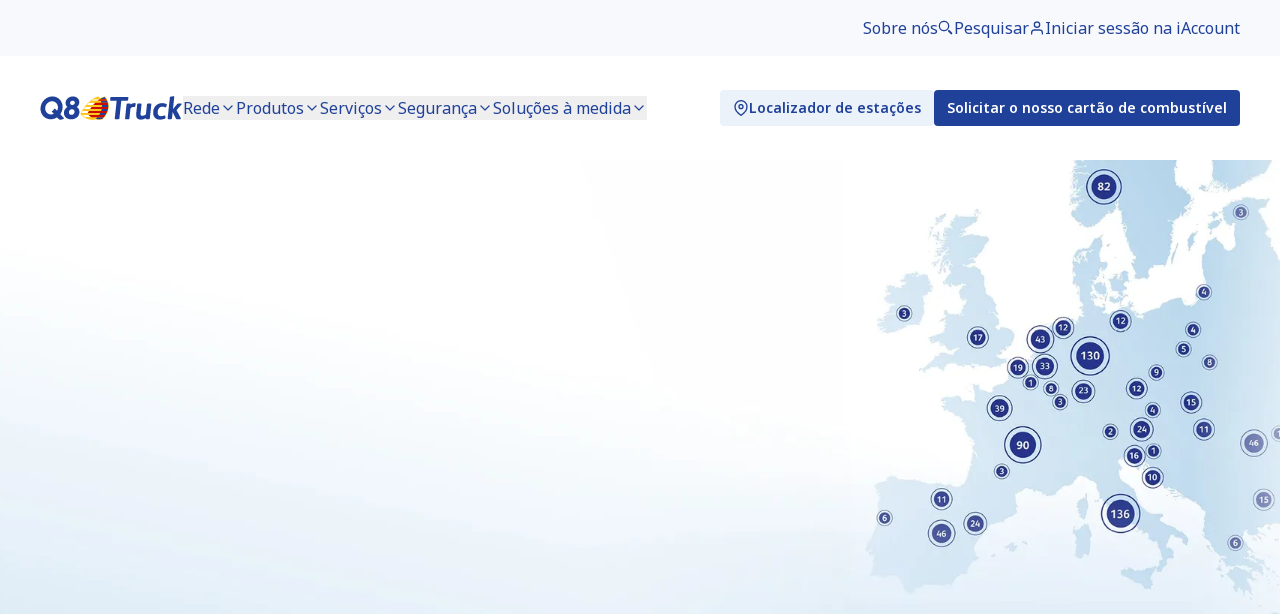

--- FILE ---
content_type: text/html; charset=utf-8
request_url: https://www.q8truck.com/pt/rede
body_size: 36552
content:
<!DOCTYPE html><html lang="pt" class="flex h-full"><head><meta charSet="utf-8"/><meta name="viewport" content="width=device-width, initial-scale=1"/><link rel="preload" href="/_next/static/media/1755441e3a2fa970-s.p.woff2" as="font" crossorigin="" type="font/woff2"/><link rel="preload" href="/_next/static/media/e807dee2426166ad-s.p.woff2" as="font" crossorigin="" type="font/woff2"/><link rel="preload" as="image" imageSrcSet="https://assets.q8truck.com/f/318005/3000x1146/1e72cb22bf/network-hero.jpg/m/640x0/filters:format(webp) 640w, https://assets.q8truck.com/f/318005/3000x1146/1e72cb22bf/network-hero.jpg/m/750x0/filters:format(webp) 750w, https://assets.q8truck.com/f/318005/3000x1146/1e72cb22bf/network-hero.jpg/m/828x0/filters:format(webp) 828w, https://assets.q8truck.com/f/318005/3000x1146/1e72cb22bf/network-hero.jpg/m/1080x0/filters:format(webp) 1080w, https://assets.q8truck.com/f/318005/3000x1146/1e72cb22bf/network-hero.jpg/m/1200x0/filters:format(webp) 1200w, https://assets.q8truck.com/f/318005/3000x1146/1e72cb22bf/network-hero.jpg/m/1920x0/filters:format(webp) 1920w, https://assets.q8truck.com/f/318005/3000x1146/1e72cb22bf/network-hero.jpg/m/2048x0/filters:format(webp) 2048w, https://assets.q8truck.com/f/318005/3000x1146/1e72cb22bf/network-hero.jpg/m/3840x0/filters:format(webp) 3840w" imageSizes="100vw" fetchPriority="high"/><link rel="preload" as="image" imageSrcSet="https://assets.q8truck.com/f/318005/824x640/a9cfb8bce8/hm-q8truck-network.png/m/640x0/filters:format(webp) 640w, https://assets.q8truck.com/f/318005/824x640/a9cfb8bce8/hm-q8truck-network.png/m/750x0/filters:format(webp) 750w, https://assets.q8truck.com/f/318005/824x640/a9cfb8bce8/hm-q8truck-network.png/m/828x0/filters:format(webp) 828w, https://assets.q8truck.com/f/318005/824x640/a9cfb8bce8/hm-q8truck-network.png/m/1080x0/filters:format(webp) 1080w, https://assets.q8truck.com/f/318005/824x640/a9cfb8bce8/hm-q8truck-network.png/m/1200x0/filters:format(webp) 1200w, https://assets.q8truck.com/f/318005/824x640/a9cfb8bce8/hm-q8truck-network.png/m/1920x0/filters:format(webp) 1920w, https://assets.q8truck.com/f/318005/824x640/a9cfb8bce8/hm-q8truck-network.png/m/2048x0/filters:format(webp) 2048w, https://assets.q8truck.com/f/318005/824x640/a9cfb8bce8/hm-q8truck-network.png/m/3840x0/filters:format(webp) 3840w" imageSizes="100vw" fetchPriority="high"/><link rel="stylesheet" href="/_next/static/css/d9fbdeea6bb52336.css" data-precedence="next"/><link rel="stylesheet" href="/_next/static/css/3d9e376ff0b2d32b.css" data-precedence="next"/><link rel="preload" as="script" fetchPriority="low" href="/_next/static/chunks/webpack-f6d7680416c9ff63.js"/><script src="/_next/static/chunks/4bd1b696-1c88c00269cf164c.js" async=""></script><script src="/_next/static/chunks/255-5275ff50b41f3648.js" async=""></script><script src="/_next/static/chunks/main-app-d1e5c503935f9a8e.js" async=""></script><script src="/_next/static/chunks/app/error-2b32d30a98c625ca.js" async=""></script><script src="/_next/static/chunks/541-d422f6e1b174d22a.js" async=""></script><script src="/_next/static/chunks/12-2e21f5e41264155f.js" async=""></script><script src="/_next/static/chunks/app/%5B%5B...slug%5D%5D/page-46296d49412c4630.js" async=""></script><script src="/_next/static/chunks/app/%5B%5B...slug%5D%5D/layout-35952ab525092e14.js" async=""></script><script src="/_next/static/chunks/app/%5B%5B...slug%5D%5D/error-939dacaa08864a5b.js" async=""></script><script src="/_next/static/chunks/app/%5B%5B...slug%5D%5D/not-found-2a2dbe739c5ee317.js" async=""></script><link rel="preload" href="https://policy.app.cookieinformation.com/uc.js" as="script"/><meta name="next-size-adjust" content=""/><title>Rede | Q8Truck</title><meta name="description" content="Fuel your fleet with Q8Truck: 1000+ 24/7 truck-ready stations across 27 European countries. Fast, secure, and strategic."/><meta name="robots" content="index, follow"/><link rel="canonical" href="https://www.q8truck.com/pt/rede"/><link rel="alternate" hrefLang="bg" href="https://www.q8truck.com/bg/mrezha"/><link rel="alternate" hrefLang="cs" href="https://www.q8truck.com/cs/sit"/><link rel="alternate" hrefLang="da" href="https://www.q8truck.com/da/netvaerk"/><link rel="alternate" hrefLang="de" href="https://www.q8truck.com/de/netzwerk"/><link rel="alternate" hrefLang="en" href="https://www.q8truck.com/en/network"/><link rel="alternate" hrefLang="es" href="https://www.q8truck.com/es/red"/><link rel="alternate" hrefLang="fr" href="https://www.q8truck.com/fr/reseau"/><link rel="alternate" hrefLang="hu" href="https://www.q8truck.com/hu/halozat"/><link rel="alternate" hrefLang="it" href="https://www.q8truck.com/it/rete"/><link rel="alternate" hrefLang="nl" href="https://www.q8truck.com/nl/netwerk"/><link rel="alternate" hrefLang="pl" href="https://www.q8truck.com/pl/siec"/><link rel="alternate" hrefLang="pt" href="https://www.q8truck.com/pt/rede"/><link rel="alternate" hrefLang="ro" href="https://www.q8truck.com/ro/retea"/><link rel="alternate" hrefLang="sl" href="https://www.q8truck.com/sl/omrezje"/><link rel="alternate" hrefLang="sv" href="https://www.q8truck.com/sv/naetverk"/><link rel="alternate" hrefLang="tr" href="https://www.q8truck.com/tr/sebeke"/><link rel="alternate" hrefLang="x-default" href="https://www.q8truck.com/pt/rede"/><meta property="og:title" content="Rede | Q8Truck"/><meta property="og:description" content="Fuel your fleet with Q8Truck: 1000+ 24/7 truck-ready stations across 27 European countries. Fast, secure, and strategic."/><meta property="og:image" content="https://www.q8truck.com/images/open-graph/q8truck.jpg"/><meta name="twitter:card" content="summary_large_image"/><meta name="twitter:title" content="Rede | Q8Truck"/><meta name="twitter:description" content="Fuel your fleet with Q8Truck: 1000+ 24/7 truck-ready stations across 27 European countries. Fast, secure, and strategic."/><meta name="twitter:image" content="https://www.q8truck.com/images/open-graph/q8truck.jpg"/><link rel="icon" href="/favicons/q8truck/favicon.ico" type="image/x-icon"/><link rel="icon" href="/favicons/q8truck/favicon-16x16.png" sizes="16x16" type="image/png"/><link rel="icon" href="/favicons/q8truck/favicon-32x32.png" sizes="32x32" type="image/png"/><link rel="icon" href="/favicons/q8truck/favicon-48x48.png" sizes="48x48" type="image/png"/><link rel="icon" href="/favicons/q8truck/favicon-96x96.png" sizes="96x96" type="image/png"/><link rel="icon" href="/favicons/q8truck/android-chrome-192x192.png" sizes="192x192" type="image/png"/><link rel="icon" href="/favicons/q8truck/android-chrome-512x512.png" sizes="512x512" type="image/png"/><link rel="apple-touch-icon" href="/favicons/q8truck/apple-touch-icon.png" type="image/png"/><link rel="msapplication-TileImage" href="/favicons/q8truck/mstile-150x150.png" sizes="150x150"/><link rel="mask-icon" href="/favicons/q8truck/safari-pinned-tab.svg"/><script src="/_next/static/chunks/polyfills-42372ed130431b0a.js" noModule=""></script></head><body data-theme="q8truck" class="__variable_c85df0 __variable_2fad4c flex grow flex-col overflow-x-hidden antialiased"><div hidden=""><!--$--><!--/$--></div><!--$?--><template id="B:0"></template><!--/$--><script>requestAnimationFrame(function(){$RT=performance.now()});</script><script src="/_next/static/chunks/webpack-f6d7680416c9ff63.js" id="_R_" async=""></script><div hidden id="S:0"><header class="w-full pt-[env(safe-area-inset-top)]"><div class="absolute left-0 top-0 z-50 -translate-x-full transform bg-background-surface p-400 transition focus-within:translate-x-0"><a href="#main-content" class="link hover:underline" aria-label="Ir para o conteúdo principal da página">Ir para o conteúdo principal</a></div><div class="menu-desktop:hidden" aria-hidden="true" data-testid="mobile-menu-wrapper"><nav aria-label="Navegação por segmentos"><div class="flex h-[80px] items-center justify-between bg-background-background-secondary px-400 py-500"><div class="flex items-center gap-300"><a aria-label="Acasă" class="focusable" href="/pt"><svg xmlns="http://www.w3.org/2000/svg" width="143" height="24" fill="none"><title>Q8Truck logo</title><g clip-path="url(#Q8Truck_svg__a)"><path fill="#20419A" d="M36.902 10.867s-.085.093-.366.113c.19-.002.352.11.352.11a5.57 5.57 0 0 1 2.593 5.097c-.347 4.524-3.923 7.144-8.315 7.144-4.393 0-7.562-2.62-7.216-7.144.13-1.69 1.14-3.812 3.375-5.106 0 0 .176-.104.367-.101-.278-.023-.348-.114-.348-.114-1.452-1.117-1.845-2.8-1.726-4.34.27-3.51 3.53-6.1 7.305-6.1 3.777 0 6.637 2.613 6.369 6.1-.12 1.543-.765 3.226-2.39 4.34m-4.65-1.853c1.44 0 2.427-.94 2.529-2.158.103-1.21-.76-2.157-2.167-2.157s-2.429.947-2.531 2.157c-.103 1.218.729 2.158 2.17 2.158m-.769 9.858c1.596 0 2.945-1.137 3.09-2.836.136-1.618-.965-2.796-2.609-2.796-1.643 0-2.944 1.178-3.08 2.796-.145 1.699 1.006 2.836 2.6 2.836M20.8 18.772h-.001l-.523-.562c1.31-1.815 2.158-4 2.33-6.35.47-6.314-4.097-11.434-10.2-11.434S.976 5.546.506 11.86c-.468 6.315 4.098 11.434 10.2 11.434 2.295 0 4.479-.725 6.338-1.962l.258.278c.321.33 1.094 1.117 1.446 1.461 1.91 1.864 5.366-.743 5.366-.743zM5.18 11.86c.27-3.643 3.345-6.596 6.867-6.596s6.155 2.953 5.884 6.596a7.15 7.15 0 0 1-.855 2.885l-2.106-2.264-3.296 3.053 2.144 2.3a6.5 6.5 0 0 1-2.75.623c-3.521 0-6.156-2.953-5.887-6.597"></path><path fill="#FFC61E" d="M68.421 7.237c-.912-4.01-3.286-6.45-3.386-6.55L64.812.46l-.308.082c-1.513.406-3.02 1.05-4.506 1.922C59.286 1.363 58.68.737 58.629.687L58.406.46l-.308.082c-2.495.668-4.974 1.984-7.372 3.907-1.902 1.527-3.757 3.441-5.515 5.688-2.985 3.815-4.63 7.227-4.7 7.37l-.152.317.225.27c3.908 4.696 8.568 5.682 11.79 5.682 1.44 0 2.57-.198 3.191-.338 1.16.248 2.253.338 3.215.338 2.186 0 3.658-.455 3.72-.475l.133-.043.098-.1c2.736-2.84 4.565-5.786 5.437-8.752.706-2.398.79-4.808.254-7.168"></path><path fill="#fff" d="M55.275 6.84h-6.408c-.68.668-1.32 1.355-1.918 2.045h6.406c.6-.69 1.24-1.377 1.92-2.045M51.694 10.934h-6.407a46 46 0 0 0-1.469 2.046h6.408c.44-.652.93-1.34 1.468-2.046M48.916 15.027h-6.408c-.52.86-.91 1.569-1.162 2.046h6.406c.253-.477.643-1.186 1.164-2.046M48.685 19.121H42.28c.863.834 1.75 1.507 2.639 2.047h6.406a15 15 0 0 1-2.64-2.047"></path><path fill="#FFC61E" d="M55.79 22.927c.182-.193.65-.69 1.583-1.759H44.919c2.691 1.639 5.386 2.059 7.435 2.062h.001c1.495 0 2.877-.17 3.433-.303"></path><path fill="#fff" d="M59.838 3.2h-6.407a24 24 0 0 0-2.256 1.592h6.408A24 24 0 0 1 59.838 3.2"></path><path fill="#FFC61E" d="M58.239 1.07c-1.71.459-3.317 1.203-4.807 2.128h6.373c-.814-1.367-1.566-2.128-1.566-2.128"></path><path fill="#20419A" d="M67.033 4.793h-6.406c.273.616.523 1.3.724 2.047h6.407c-.2-.747-.452-1.431-.724-2.047M61.799 10.932h6.406c.033-.712.008-1.395-.064-2.045h-6.406c.07.65.097 1.333.064 2.045M60.984 15.027h6.407a15 15 0 0 0 .564-2.046h-6.406a15 15 0 0 1-.565 2.046M58.903 19.12h6.408c.463-.695.86-1.377 1.2-2.046h-6.407c-.34.67-.737 1.351-1.2 2.046M57.373 21.168q-.661.797-1.444 1.612l-.14.147c3.777.845 6.546-.147 6.546-.147a30 30 0 0 0 1.444-1.612zM64.645 1.07c-1.71.459-3.315 1.203-4.807 2.128h6.372c-.814-1.367-1.566-2.128-1.566-2.128"></path><path fill="#FFC61E" d="M61.351 6.84c-.2-.746-.451-1.43-.723-2.047h-9.453a29 29 0 0 0-2.307 2.046h12.483"></path><path fill="#CC0C00" d="M68.143 8.887a13.5 13.5 0 0 0-.386-2.047H55.275c-.68.669-1.32 1.357-1.919 2.047z"></path><path fill="#FFC61E" d="M61.736 8.887H46.949a40 40 0 0 0-1.66 2.047h16.51c.033-.713.007-1.396-.063-2.047"></path><path fill="#CC0C00" d="M68.205 10.934H51.694a46 46 0 0 0-1.468 2.046h17.728q.209-1.06.251-2.046"></path><path fill="#FFC61E" d="M43.82 12.98c-.5.74-.939 1.431-1.31 2.046h18.474q.369-1.05.564-2.046z"></path><path fill="#CC0C00" d="M67.39 15.027H48.916c-.52.86-.91 1.57-1.163 2.047H66.51c.355-.698.645-1.381.88-2.047"></path><path fill="#FFC61E" d="M41.346 17.074c-.224.427-.342.671-.342.671.416.502.844.959 1.276 1.376h16.622q.694-1.043 1.2-2.046H41.346z"></path><path fill="#CC0C00" d="M65.31 19.121H48.685c.843.818 1.825 1.532 2.64 2.048H63.78a24 24 0 0 0 1.53-2.048M67.033 4.792A15 15 0 0 0 66.21 3.2h-6.373l-.024.016a24 24 0 0 0-2.231 1.578h9.452"></path><path fill="#20419A" d="m88.017 3.922.43-1.957q.084-.422-.128-.68c-.163-.2-.437-.297-.837-.297h-16.1c-.81 0-1.01.494-1.035.898l-.183 1.855c-.025.228-.032.558.177.79.206.23.519.256.735.256h5.587l-1.849 17.346c-.05.389.009.672.18.866.22.252.564.281.803.281h2.516c.661 0 1.018-.314 1.094-.957l1.876-17.536h5.455c.533 0 1.115-.067 1.281-.868zM95.297 7.23a3.2 3.2 0 0 0-.94-.14c-1.44 0-2.581.476-3.707 1.572l.015-.28q.032-.396-.177-.623c-.163-.178-.415-.261-.79-.261h-2.012c-.71 0-1.098.347-1.151 1.024l-1.432 13.674q-.066.514.187.805.246.28.727.28h2.359c.937 0 1.027-.768 1.057-1.023l1.052-9.91c.83-.832 1.939-1.364 2.849-1.364.293 0 .543.034.744.06.138.02.25.034.331.034.54 0 .66-.457.7-.608l.618-2.431c.113-.518-.173-.727-.431-.81M110.329 7.501h-2.233c-.678 0-1.055.323-1.125.96l-1.047 9.924c-.883.698-2.363 1.382-3.574 1.382s-1.705-.472-1.783-1.578a7 7 0 0 1 .017-1.053l.938-8.62q.05-.466-.19-.734-.254-.281-.784-.282h-2.201c-.87 0-1.109.522-1.156.96l-.986 9.278a10 10 0 0 0-.043 1.714c.193 2.753 1.805 4.209 4.661 4.209 1.69 0 3.407-.538 4.892-1.523a3 3 0 0 0 0 .365c.032.473.398.78.929.78h2.013c.735 0 1.109-.356 1.177-1.119L111.3 8.517q.05-.467-.19-.735-.254-.281-.785-.282zM126.359 8c-1.227-.592-2.681-.906-4.203-.906-2.596 0-4.848.943-6.509 2.725-1.785 1.913-2.691 4.669-2.489 7.56.275 3.935 2.859 6.284 6.913 6.284 1.649 0 3.204-.325 4.763-1.002.531-.258.921-.51.738-1.214l-.346-1.377a.77.77 0 0 0-.369-.527.86.86 0 0 0-.701-.041c-1.234.466-1.997.675-3.255.675-2.632 0-3.173-2.132-3.262-3.403-.127-1.814.44-3.586 1.517-4.74.869-.931 2.022-1.424 3.334-1.424.838 0 1.552.187 2.544.666.264.127.483.151.674.077.257-.1.382-.352.455-.542l.603-1.695c.139-.362.199-.777-.408-1.117zM141.632 7.91c-.11-.257-.373-.41-.704-.41h-2.642c-.486 0-.739.125-1.084.536l-4.242 5.078 1.292-11.934c.024-.335-.044-.575-.21-.734-.165-.158-.401-.216-.731-.176l-2.521.346c-.746.094-.904.626-.957 1.08l-2.18 20.546q-.043.506.207.78.24.26.707.262h2.359c.63 0 .985-.345 1.057-1.022l.659-6.057.047-.039 3.177 6.312c.285.565.709.806 1.414.806h2.704c.155 0 .63 0 .832-.335.196-.324.019-.741-.131-1.03l-4.149-7.793 4.951-5.489c.195-.209.251-.489.147-.727z"></path></g><defs><clipPath id="Q8Truck_svg__a"><path fill="#fff" d="M.361.184h141.432v23.63H.361z"></path></clipPath></defs></svg></a></div><div class="flex"><a class="focusable rounded-radius-button-web " role="link" aria-disabled="false" href="/pt/search"><button class="h-600 w-600 flex min-h-1000 min-w-1000 items-center justify-center rounded-radius-button-web text-icon-icon outline-border-border-brand transition-colors hover:bg-background-fill-hover focus-visible:outline-050 active:bg-background-fill-selected" tabindex="-1" aria-label="Pesquisar"><svg xmlns="http://www.w3.org/2000/svg" fill="none" viewBox="0 0 24 24" class="shrink-0 h-600 w-600" focusable="false" aria-hidden="true"><title>Search</title><path stroke="currentColor" stroke-linecap="round" stroke-linejoin="round" stroke-width="2" d="M9 16A7 7 0 1 0 9 2a7 7 0 0 0 0 14"></path><path stroke="currentColor" stroke-linecap="round" stroke-width="3" d="m20 20-3.535-3.535"></path></svg></button></a><button class=" flex min-h-1000 min-w-1000 items-center justify-center rounded-radius-button-web text-icon-icon outline-border-border-brand transition-colors hover:bg-background-fill-hover focus-visible:outline-050 active:bg-background-fill-selected" aria-label="Abrir menu" aria-expanded="false" aria-controls="mobile-full-menu" data-testid="mobile-partial-menu-toggle-button"><svg xmlns="http://www.w3.org/2000/svg" fill="none" viewBox="0 0 24 24" class="shrink-0 h-600 w-600" focusable="false" aria-hidden="true"><title>Hamburger</title><path stroke="currentColor" stroke-linecap="round" stroke-linejoin="round" stroke-width="2" d="M3 12h18M3 6h18M3 18h18"></path></svg></button></div></div><div id="mobile-full-menu" class="fixed left-0 top-[calc(env(safe-area-inset-top))] z-40 flex h-[calc(100dvh-env(safe-area-inset-top))] w-full flex-col bg-background-background-secondary pb-[env(safe-area-inset-bottom)] transition-all duration-300 ease-in-out pointer-events-none invisible -translate-x-full" role="dialog" aria-modal="true" aria-hidden="true"><div class="flex h-[80px] items-center justify-between bg-background-background-secondary px-400 py-500"><div class="flex items-center gap-300"><a aria-label="Acasă" class="focusable" href="/pt"><svg xmlns="http://www.w3.org/2000/svg" width="143" height="24" fill="none"><title>Q8Truck logo</title><g clip-path="url(#Q8Truck_svg__a)"><path fill="#20419A" d="M36.902 10.867s-.085.093-.366.113c.19-.002.352.11.352.11a5.57 5.57 0 0 1 2.593 5.097c-.347 4.524-3.923 7.144-8.315 7.144-4.393 0-7.562-2.62-7.216-7.144.13-1.69 1.14-3.812 3.375-5.106 0 0 .176-.104.367-.101-.278-.023-.348-.114-.348-.114-1.452-1.117-1.845-2.8-1.726-4.34.27-3.51 3.53-6.1 7.305-6.1 3.777 0 6.637 2.613 6.369 6.1-.12 1.543-.765 3.226-2.39 4.34m-4.65-1.853c1.44 0 2.427-.94 2.529-2.158.103-1.21-.76-2.157-2.167-2.157s-2.429.947-2.531 2.157c-.103 1.218.729 2.158 2.17 2.158m-.769 9.858c1.596 0 2.945-1.137 3.09-2.836.136-1.618-.965-2.796-2.609-2.796-1.643 0-2.944 1.178-3.08 2.796-.145 1.699 1.006 2.836 2.6 2.836M20.8 18.772h-.001l-.523-.562c1.31-1.815 2.158-4 2.33-6.35.47-6.314-4.097-11.434-10.2-11.434S.976 5.546.506 11.86c-.468 6.315 4.098 11.434 10.2 11.434 2.295 0 4.479-.725 6.338-1.962l.258.278c.321.33 1.094 1.117 1.446 1.461 1.91 1.864 5.366-.743 5.366-.743zM5.18 11.86c.27-3.643 3.345-6.596 6.867-6.596s6.155 2.953 5.884 6.596a7.15 7.15 0 0 1-.855 2.885l-2.106-2.264-3.296 3.053 2.144 2.3a6.5 6.5 0 0 1-2.75.623c-3.521 0-6.156-2.953-5.887-6.597"></path><path fill="#FFC61E" d="M68.421 7.237c-.912-4.01-3.286-6.45-3.386-6.55L64.812.46l-.308.082c-1.513.406-3.02 1.05-4.506 1.922C59.286 1.363 58.68.737 58.629.687L58.406.46l-.308.082c-2.495.668-4.974 1.984-7.372 3.907-1.902 1.527-3.757 3.441-5.515 5.688-2.985 3.815-4.63 7.227-4.7 7.37l-.152.317.225.27c3.908 4.696 8.568 5.682 11.79 5.682 1.44 0 2.57-.198 3.191-.338 1.16.248 2.253.338 3.215.338 2.186 0 3.658-.455 3.72-.475l.133-.043.098-.1c2.736-2.84 4.565-5.786 5.437-8.752.706-2.398.79-4.808.254-7.168"></path><path fill="#fff" d="M55.275 6.84h-6.408c-.68.668-1.32 1.355-1.918 2.045h6.406c.6-.69 1.24-1.377 1.92-2.045M51.694 10.934h-6.407a46 46 0 0 0-1.469 2.046h6.408c.44-.652.93-1.34 1.468-2.046M48.916 15.027h-6.408c-.52.86-.91 1.569-1.162 2.046h6.406c.253-.477.643-1.186 1.164-2.046M48.685 19.121H42.28c.863.834 1.75 1.507 2.639 2.047h6.406a15 15 0 0 1-2.64-2.047"></path><path fill="#FFC61E" d="M55.79 22.927c.182-.193.65-.69 1.583-1.759H44.919c2.691 1.639 5.386 2.059 7.435 2.062h.001c1.495 0 2.877-.17 3.433-.303"></path><path fill="#fff" d="M59.838 3.2h-6.407a24 24 0 0 0-2.256 1.592h6.408A24 24 0 0 1 59.838 3.2"></path><path fill="#FFC61E" d="M58.239 1.07c-1.71.459-3.317 1.203-4.807 2.128h6.373c-.814-1.367-1.566-2.128-1.566-2.128"></path><path fill="#20419A" d="M67.033 4.793h-6.406c.273.616.523 1.3.724 2.047h6.407c-.2-.747-.452-1.431-.724-2.047M61.799 10.932h6.406c.033-.712.008-1.395-.064-2.045h-6.406c.07.65.097 1.333.064 2.045M60.984 15.027h6.407a15 15 0 0 0 .564-2.046h-6.406a15 15 0 0 1-.565 2.046M58.903 19.12h6.408c.463-.695.86-1.377 1.2-2.046h-6.407c-.34.67-.737 1.351-1.2 2.046M57.373 21.168q-.661.797-1.444 1.612l-.14.147c3.777.845 6.546-.147 6.546-.147a30 30 0 0 0 1.444-1.612zM64.645 1.07c-1.71.459-3.315 1.203-4.807 2.128h6.372c-.814-1.367-1.566-2.128-1.566-2.128"></path><path fill="#FFC61E" d="M61.351 6.84c-.2-.746-.451-1.43-.723-2.047h-9.453a29 29 0 0 0-2.307 2.046h12.483"></path><path fill="#CC0C00" d="M68.143 8.887a13.5 13.5 0 0 0-.386-2.047H55.275c-.68.669-1.32 1.357-1.919 2.047z"></path><path fill="#FFC61E" d="M61.736 8.887H46.949a40 40 0 0 0-1.66 2.047h16.51c.033-.713.007-1.396-.063-2.047"></path><path fill="#CC0C00" d="M68.205 10.934H51.694a46 46 0 0 0-1.468 2.046h17.728q.209-1.06.251-2.046"></path><path fill="#FFC61E" d="M43.82 12.98c-.5.74-.939 1.431-1.31 2.046h18.474q.369-1.05.564-2.046z"></path><path fill="#CC0C00" d="M67.39 15.027H48.916c-.52.86-.91 1.57-1.163 2.047H66.51c.355-.698.645-1.381.88-2.047"></path><path fill="#FFC61E" d="M41.346 17.074c-.224.427-.342.671-.342.671.416.502.844.959 1.276 1.376h16.622q.694-1.043 1.2-2.046H41.346z"></path><path fill="#CC0C00" d="M65.31 19.121H48.685c.843.818 1.825 1.532 2.64 2.048H63.78a24 24 0 0 0 1.53-2.048M67.033 4.792A15 15 0 0 0 66.21 3.2h-6.373l-.024.016a24 24 0 0 0-2.231 1.578h9.452"></path><path fill="#20419A" d="m88.017 3.922.43-1.957q.084-.422-.128-.68c-.163-.2-.437-.297-.837-.297h-16.1c-.81 0-1.01.494-1.035.898l-.183 1.855c-.025.228-.032.558.177.79.206.23.519.256.735.256h5.587l-1.849 17.346c-.05.389.009.672.18.866.22.252.564.281.803.281h2.516c.661 0 1.018-.314 1.094-.957l1.876-17.536h5.455c.533 0 1.115-.067 1.281-.868zM95.297 7.23a3.2 3.2 0 0 0-.94-.14c-1.44 0-2.581.476-3.707 1.572l.015-.28q.032-.396-.177-.623c-.163-.178-.415-.261-.79-.261h-2.012c-.71 0-1.098.347-1.151 1.024l-1.432 13.674q-.066.514.187.805.246.28.727.28h2.359c.937 0 1.027-.768 1.057-1.023l1.052-9.91c.83-.832 1.939-1.364 2.849-1.364.293 0 .543.034.744.06.138.02.25.034.331.034.54 0 .66-.457.7-.608l.618-2.431c.113-.518-.173-.727-.431-.81M110.329 7.501h-2.233c-.678 0-1.055.323-1.125.96l-1.047 9.924c-.883.698-2.363 1.382-3.574 1.382s-1.705-.472-1.783-1.578a7 7 0 0 1 .017-1.053l.938-8.62q.05-.466-.19-.734-.254-.281-.784-.282h-2.201c-.87 0-1.109.522-1.156.96l-.986 9.278a10 10 0 0 0-.043 1.714c.193 2.753 1.805 4.209 4.661 4.209 1.69 0 3.407-.538 4.892-1.523a3 3 0 0 0 0 .365c.032.473.398.78.929.78h2.013c.735 0 1.109-.356 1.177-1.119L111.3 8.517q.05-.467-.19-.735-.254-.281-.785-.282zM126.359 8c-1.227-.592-2.681-.906-4.203-.906-2.596 0-4.848.943-6.509 2.725-1.785 1.913-2.691 4.669-2.489 7.56.275 3.935 2.859 6.284 6.913 6.284 1.649 0 3.204-.325 4.763-1.002.531-.258.921-.51.738-1.214l-.346-1.377a.77.77 0 0 0-.369-.527.86.86 0 0 0-.701-.041c-1.234.466-1.997.675-3.255.675-2.632 0-3.173-2.132-3.262-3.403-.127-1.814.44-3.586 1.517-4.74.869-.931 2.022-1.424 3.334-1.424.838 0 1.552.187 2.544.666.264.127.483.151.674.077.257-.1.382-.352.455-.542l.603-1.695c.139-.362.199-.777-.408-1.117zM141.632 7.91c-.11-.257-.373-.41-.704-.41h-2.642c-.486 0-.739.125-1.084.536l-4.242 5.078 1.292-11.934c.024-.335-.044-.575-.21-.734-.165-.158-.401-.216-.731-.176l-2.521.346c-.746.094-.904.626-.957 1.08l-2.18 20.546q-.043.506.207.78.24.26.707.262h2.359c.63 0 .985-.345 1.057-1.022l.659-6.057.047-.039 3.177 6.312c.285.565.709.806 1.414.806h2.704c.155 0 .63 0 .832-.335.196-.324.019-.741-.131-1.03l-4.149-7.793 4.951-5.489c.195-.209.251-.489.147-.727z"></path></g><defs><clipPath id="Q8Truck_svg__a"><path fill="#fff" d="M.361.184h141.432v23.63H.361z"></path></clipPath></defs></svg></a></div><div class="flex"><a class="focusable rounded-radius-button-web " role="link" aria-disabled="false" href="/pt/search"><button class="h-600 w-600 flex min-h-1000 min-w-1000 items-center justify-center rounded-radius-button-web text-icon-icon outline-border-border-brand transition-colors hover:bg-background-fill-hover focus-visible:outline-050 active:bg-background-fill-selected" tabindex="-1" aria-label="Pesquisar"><svg xmlns="http://www.w3.org/2000/svg" fill="none" viewBox="0 0 24 24" class="shrink-0 h-600 w-600" focusable="false" aria-hidden="true"><title>Search</title><path stroke="currentColor" stroke-linecap="round" stroke-linejoin="round" stroke-width="2" d="M9 16A7 7 0 1 0 9 2a7 7 0 0 0 0 14"></path><path stroke="currentColor" stroke-linecap="round" stroke-width="3" d="m20 20-3.535-3.535"></path></svg></button></a><button class=" flex min-h-1000 min-w-1000 items-center justify-center rounded-radius-button-web text-icon-icon outline-border-border-brand transition-colors hover:bg-background-fill-hover focus-visible:outline-050 active:bg-background-fill-selected" aria-label="Abrir menu" aria-expanded="false" aria-controls="mobile-full-menu" data-testid="mobile-full-menu-toggle-button"><svg xmlns="http://www.w3.org/2000/svg" fill="none" viewBox="0 0 24 24" class="shrink-0 h-600 w-600" focusable="false" aria-hidden="true"><title>Hamburger</title><path stroke="currentColor" stroke-linecap="round" stroke-linejoin="round" stroke-width="2" d="M3 12h18M3 6h18M3 18h18"></path></svg></button></div></div><nav aria-label="Navegação principal" class="relative flex flex-1 flex-col gap-800 p-600 pt-400"><div class="flex flex-1 flex-col" data-testid="elMobileMainNavigation"><ul class="flex grow flex-col"><li><button class="link hover:underline flex w-full items-center gap-100 border-b-025 border-border-border-secondary py-400 text-left menu-desktop:border-b-0 menu-desktop:py-0" aria-controls="mega-menu"><span class="flex-grow menu-desktop:flex-grow-0">Rede</span><svg xmlns="http://www.w3.org/2000/svg" fill="none" viewBox="0 0 24 24" class="shrink-0 hidden h-400 w-400 menu-desktop:block" focusable="false" aria-hidden="true"><title>Chevron Down</title><path stroke="currentColor" stroke-linecap="round" stroke-linejoin="round" stroke-width="2" d="m6 9 6 6 6-6"></path></svg><svg xmlns="http://www.w3.org/2000/svg" fill="none" viewBox="0 0 24 24" class="shrink-0 block h-500 w-500 menu-desktop:hidden" focusable="false" aria-hidden="true"><title>Chevron Right</title><path stroke="currentColor" stroke-linecap="round" stroke-linejoin="round" stroke-width="2" d="m9 18 6-6-6-6"></path></svg></button></li><li><button class="link hover:underline flex w-full items-center gap-100 border-b-025 border-border-border-secondary py-400 text-left menu-desktop:border-b-0 menu-desktop:py-0" aria-controls="mega-menu"><span class="flex-grow menu-desktop:flex-grow-0">Produtos</span><svg xmlns="http://www.w3.org/2000/svg" fill="none" viewBox="0 0 24 24" class="shrink-0 hidden h-400 w-400 menu-desktop:block" focusable="false" aria-hidden="true"><title>Chevron Down</title><path stroke="currentColor" stroke-linecap="round" stroke-linejoin="round" stroke-width="2" d="m6 9 6 6 6-6"></path></svg><svg xmlns="http://www.w3.org/2000/svg" fill="none" viewBox="0 0 24 24" class="shrink-0 block h-500 w-500 menu-desktop:hidden" focusable="false" aria-hidden="true"><title>Chevron Right</title><path stroke="currentColor" stroke-linecap="round" stroke-linejoin="round" stroke-width="2" d="m9 18 6-6-6-6"></path></svg></button></li><li><button class="link hover:underline flex w-full items-center gap-100 border-b-025 border-border-border-secondary py-400 text-left menu-desktop:border-b-0 menu-desktop:py-0" aria-controls="mega-menu"><span class="flex-grow menu-desktop:flex-grow-0">Serviços</span><svg xmlns="http://www.w3.org/2000/svg" fill="none" viewBox="0 0 24 24" class="shrink-0 hidden h-400 w-400 menu-desktop:block" focusable="false" aria-hidden="true"><title>Chevron Down</title><path stroke="currentColor" stroke-linecap="round" stroke-linejoin="round" stroke-width="2" d="m6 9 6 6 6-6"></path></svg><svg xmlns="http://www.w3.org/2000/svg" fill="none" viewBox="0 0 24 24" class="shrink-0 block h-500 w-500 menu-desktop:hidden" focusable="false" aria-hidden="true"><title>Chevron Right</title><path stroke="currentColor" stroke-linecap="round" stroke-linejoin="round" stroke-width="2" d="m9 18 6-6-6-6"></path></svg></button></li><li><button class="link hover:underline flex w-full items-center gap-100 border-b-025 border-border-border-secondary py-400 text-left menu-desktop:border-b-0 menu-desktop:py-0" aria-controls="mega-menu"><span class="flex-grow menu-desktop:flex-grow-0">Segurança</span><svg xmlns="http://www.w3.org/2000/svg" fill="none" viewBox="0 0 24 24" class="shrink-0 hidden h-400 w-400 menu-desktop:block" focusable="false" aria-hidden="true"><title>Chevron Down</title><path stroke="currentColor" stroke-linecap="round" stroke-linejoin="round" stroke-width="2" d="m6 9 6 6 6-6"></path></svg><svg xmlns="http://www.w3.org/2000/svg" fill="none" viewBox="0 0 24 24" class="shrink-0 block h-500 w-500 menu-desktop:hidden" focusable="false" aria-hidden="true"><title>Chevron Right</title><path stroke="currentColor" stroke-linecap="round" stroke-linejoin="round" stroke-width="2" d="m9 18 6-6-6-6"></path></svg></button></li><li><button class="link hover:underline flex w-full items-center gap-100 border-b-025 border-border-border-secondary py-400 text-left menu-desktop:border-b-0 menu-desktop:py-0" aria-controls="mega-menu"><span class="flex-grow menu-desktop:flex-grow-0">Soluções à medida</span><svg xmlns="http://www.w3.org/2000/svg" fill="none" viewBox="0 0 24 24" class="shrink-0 hidden h-400 w-400 menu-desktop:block" focusable="false" aria-hidden="true"><title>Chevron Down</title><path stroke="currentColor" stroke-linecap="round" stroke-linejoin="round" stroke-width="2" d="m6 9 6 6 6-6"></path></svg><svg xmlns="http://www.w3.org/2000/svg" fill="none" viewBox="0 0 24 24" class="shrink-0 block h-500 w-500 menu-desktop:hidden" focusable="false" aria-hidden="true"><title>Chevron Right</title><path stroke="currentColor" stroke-linecap="round" stroke-linejoin="round" stroke-width="2" d="m9 18 6-6-6-6"></path></svg></button></li><li><div class="flex flex-col border-b-025 border-border-border-secondary py-400 menu-desktop:border-b-0 menu-desktop:py-0"><a class="link hover:underline inline-flex " role="link" aria-disabled="false" href="/pt/sobre-nos"><span class="link hover:underline group items-center gap-100 inline-flex">Sobre nós</span></a></div></li></ul><div class="flex flex-col gap-800"><div class="flex flex-col gap-400"><a class="inline-flex shrink-0 items-center justify-center border-025 text-center align-bottom no-underline transition-colors hover:no-underline focus-visible:outline focus-visible:outline-050 text-text-text-brand bg-custom-background-secondary focus-visible:outline-border-border-brand focus-visible:outline-offset-0 text-body-action--small rounded-radius-button-web-small py-200 px-300 gap-100 border-custom-custom-border-button-secondary hover:bg-background-fill-hover active:bg-background-fill-selected " role="link" aria-disabled="false" href="/pt/stations"><svg xmlns="http://www.w3.org/2000/svg" fill="none" viewBox="0 0 24 24" class="shrink-0 h-400 w-400" focusable="false" aria-hidden="true"><title>Map Pin</title><path stroke="currentColor" stroke-linecap="round" stroke-linejoin="round" stroke-width="2" d="M12 23s9-6 9-13a9 9 0 1 0-18 0c0 7 9 13 9 13"></path><path stroke="currentColor" stroke-linecap="round" stroke-linejoin="round" stroke-width="2" d="M12 13a3 3 0 1 0 0-6 3 3 0 0 0 0 6"></path></svg><span>Localizador de estações</span></a><a class="inline-flex shrink-0 items-center justify-center border-025 text-center align-bottom no-underline transition-colors hover:no-underline focus-visible:outline focus-visible:outline-050 bg-custom-background text-custom-foreground border-transparent focus-visible:border-[#FFFFFF] focus-visible:outline-border-border-brand text-body-action--small rounded-radius-button-web-small py-200 px-300 gap-100 hover:bg-custom-background-hover active:bg-custom-background-pressed " role="link" aria-disabled="false" href="/pt/seguranca/cartao-de-combustivel/pedir"><span>Solicitar o nosso cartão de combustível</span></a><a href="https://iaccount.q8.com" class="inline-flex shrink-0 items-center justify-center border-025 text-center align-bottom no-underline transition-colors hover:no-underline focus-visible:outline focus-visible:outline-050 text-text-text-brand bg-custom-background-secondary focus-visible:outline-border-border-brand focus-visible:outline-offset-0 text-body-action--small rounded-radius-button-web-small py-200 px-300 gap-100 border-custom-custom-border-button-secondary hover:bg-background-fill-hover active:bg-background-fill-selected " role="link" aria-disabled="false" target="_blank" rel="noreferrer noopener" data-outbound-link="true"><span>Iniciar sessão na iAccount</span></a></div><div class="self-center"></div></div></div><div class="absolute inset-0 z-40 flex flex-col overflow-y-auto transition-all duration-300 ease-in-out translate-x-full"></div></nav></div></nav></div><div class="hidden menu-desktop:block" data-testid="desktop-menu-wrapper"><nav aria-label="Navegação por segmentos" class="bg-background-surface-secondary px-600"><div class="component-content-container flex h-[56px] items-center justify-between"><ul class="flex h-full gap-1000"><li></li></ul><div class="flex items-center gap-600"><a class="link hover:underline inline-flex " role="link" aria-disabled="false" href="/pt/sobre-nos"><span class="link hover:underline group items-center gap-100 inline-flex">Sobre nós</span></a><a class="link hover:underline inline-flex " role="link" aria-disabled="false" href="/pt/search"><span class="link hover:underline group items-center gap-100 inline-flex"><svg xmlns="http://www.w3.org/2000/svg" fill="none" viewBox="0 0 24 24" class="shrink-0 h-400 w-400" focusable="false" aria-hidden="true"><title>Search</title><path stroke="currentColor" stroke-linecap="round" stroke-linejoin="round" stroke-width="2" d="M9 16A7 7 0 1 0 9 2a7 7 0 0 0 0 14"></path><path stroke="currentColor" stroke-linecap="round" stroke-width="3" d="m20 20-3.535-3.535"></path></svg>Pesquisar</span></a><a href="https://iaccount.q8.com" class="link hover:underline inline-flex " role="link" aria-disabled="false" target="_blank" rel="noreferrer noopener" data-outbound-link="true"><span class="link hover:underline group items-center gap-100 inline-flex"><svg xmlns="http://www.w3.org/2000/svg" fill="none" viewBox="0 0 24 24" class="shrink-0 h-400 w-400" focusable="false" aria-hidden="true"><title>User</title><path stroke="currentColor" stroke-linecap="round" stroke-linejoin="round" stroke-width="2" d="M20 21v-2a4 4 0 0 0-4-4H8a4 4 0 0 0-4 4v2M12 11a4 4 0 1 0 0-8 4 4 0 0 0 0 8"></path></svg>Iniciar sessão na iAccount</span></a></div></div></nav><div class="relative bg-background-background-secondary px-600"><div class="component-content-container flex h-[104px] items-center justify-between gap-1000"><nav aria-label="Navegação principal" class="flex items-center gap-1600"><div class="flex items-center gap-300"><a aria-label="Acasă" class="focusable" href="/pt"><svg xmlns="http://www.w3.org/2000/svg" width="143" height="24" fill="none"><title>Q8Truck logo</title><g clip-path="url(#Q8Truck_svg__a)"><path fill="#20419A" d="M36.902 10.867s-.085.093-.366.113c.19-.002.352.11.352.11a5.57 5.57 0 0 1 2.593 5.097c-.347 4.524-3.923 7.144-8.315 7.144-4.393 0-7.562-2.62-7.216-7.144.13-1.69 1.14-3.812 3.375-5.106 0 0 .176-.104.367-.101-.278-.023-.348-.114-.348-.114-1.452-1.117-1.845-2.8-1.726-4.34.27-3.51 3.53-6.1 7.305-6.1 3.777 0 6.637 2.613 6.369 6.1-.12 1.543-.765 3.226-2.39 4.34m-4.65-1.853c1.44 0 2.427-.94 2.529-2.158.103-1.21-.76-2.157-2.167-2.157s-2.429.947-2.531 2.157c-.103 1.218.729 2.158 2.17 2.158m-.769 9.858c1.596 0 2.945-1.137 3.09-2.836.136-1.618-.965-2.796-2.609-2.796-1.643 0-2.944 1.178-3.08 2.796-.145 1.699 1.006 2.836 2.6 2.836M20.8 18.772h-.001l-.523-.562c1.31-1.815 2.158-4 2.33-6.35.47-6.314-4.097-11.434-10.2-11.434S.976 5.546.506 11.86c-.468 6.315 4.098 11.434 10.2 11.434 2.295 0 4.479-.725 6.338-1.962l.258.278c.321.33 1.094 1.117 1.446 1.461 1.91 1.864 5.366-.743 5.366-.743zM5.18 11.86c.27-3.643 3.345-6.596 6.867-6.596s6.155 2.953 5.884 6.596a7.15 7.15 0 0 1-.855 2.885l-2.106-2.264-3.296 3.053 2.144 2.3a6.5 6.5 0 0 1-2.75.623c-3.521 0-6.156-2.953-5.887-6.597"></path><path fill="#FFC61E" d="M68.421 7.237c-.912-4.01-3.286-6.45-3.386-6.55L64.812.46l-.308.082c-1.513.406-3.02 1.05-4.506 1.922C59.286 1.363 58.68.737 58.629.687L58.406.46l-.308.082c-2.495.668-4.974 1.984-7.372 3.907-1.902 1.527-3.757 3.441-5.515 5.688-2.985 3.815-4.63 7.227-4.7 7.37l-.152.317.225.27c3.908 4.696 8.568 5.682 11.79 5.682 1.44 0 2.57-.198 3.191-.338 1.16.248 2.253.338 3.215.338 2.186 0 3.658-.455 3.72-.475l.133-.043.098-.1c2.736-2.84 4.565-5.786 5.437-8.752.706-2.398.79-4.808.254-7.168"></path><path fill="#fff" d="M55.275 6.84h-6.408c-.68.668-1.32 1.355-1.918 2.045h6.406c.6-.69 1.24-1.377 1.92-2.045M51.694 10.934h-6.407a46 46 0 0 0-1.469 2.046h6.408c.44-.652.93-1.34 1.468-2.046M48.916 15.027h-6.408c-.52.86-.91 1.569-1.162 2.046h6.406c.253-.477.643-1.186 1.164-2.046M48.685 19.121H42.28c.863.834 1.75 1.507 2.639 2.047h6.406a15 15 0 0 1-2.64-2.047"></path><path fill="#FFC61E" d="M55.79 22.927c.182-.193.65-.69 1.583-1.759H44.919c2.691 1.639 5.386 2.059 7.435 2.062h.001c1.495 0 2.877-.17 3.433-.303"></path><path fill="#fff" d="M59.838 3.2h-6.407a24 24 0 0 0-2.256 1.592h6.408A24 24 0 0 1 59.838 3.2"></path><path fill="#FFC61E" d="M58.239 1.07c-1.71.459-3.317 1.203-4.807 2.128h6.373c-.814-1.367-1.566-2.128-1.566-2.128"></path><path fill="#20419A" d="M67.033 4.793h-6.406c.273.616.523 1.3.724 2.047h6.407c-.2-.747-.452-1.431-.724-2.047M61.799 10.932h6.406c.033-.712.008-1.395-.064-2.045h-6.406c.07.65.097 1.333.064 2.045M60.984 15.027h6.407a15 15 0 0 0 .564-2.046h-6.406a15 15 0 0 1-.565 2.046M58.903 19.12h6.408c.463-.695.86-1.377 1.2-2.046h-6.407c-.34.67-.737 1.351-1.2 2.046M57.373 21.168q-.661.797-1.444 1.612l-.14.147c3.777.845 6.546-.147 6.546-.147a30 30 0 0 0 1.444-1.612zM64.645 1.07c-1.71.459-3.315 1.203-4.807 2.128h6.372c-.814-1.367-1.566-2.128-1.566-2.128"></path><path fill="#FFC61E" d="M61.351 6.84c-.2-.746-.451-1.43-.723-2.047h-9.453a29 29 0 0 0-2.307 2.046h12.483"></path><path fill="#CC0C00" d="M68.143 8.887a13.5 13.5 0 0 0-.386-2.047H55.275c-.68.669-1.32 1.357-1.919 2.047z"></path><path fill="#FFC61E" d="M61.736 8.887H46.949a40 40 0 0 0-1.66 2.047h16.51c.033-.713.007-1.396-.063-2.047"></path><path fill="#CC0C00" d="M68.205 10.934H51.694a46 46 0 0 0-1.468 2.046h17.728q.209-1.06.251-2.046"></path><path fill="#FFC61E" d="M43.82 12.98c-.5.74-.939 1.431-1.31 2.046h18.474q.369-1.05.564-2.046z"></path><path fill="#CC0C00" d="M67.39 15.027H48.916c-.52.86-.91 1.57-1.163 2.047H66.51c.355-.698.645-1.381.88-2.047"></path><path fill="#FFC61E" d="M41.346 17.074c-.224.427-.342.671-.342.671.416.502.844.959 1.276 1.376h16.622q.694-1.043 1.2-2.046H41.346z"></path><path fill="#CC0C00" d="M65.31 19.121H48.685c.843.818 1.825 1.532 2.64 2.048H63.78a24 24 0 0 0 1.53-2.048M67.033 4.792A15 15 0 0 0 66.21 3.2h-6.373l-.024.016a24 24 0 0 0-2.231 1.578h9.452"></path><path fill="#20419A" d="m88.017 3.922.43-1.957q.084-.422-.128-.68c-.163-.2-.437-.297-.837-.297h-16.1c-.81 0-1.01.494-1.035.898l-.183 1.855c-.025.228-.032.558.177.79.206.23.519.256.735.256h5.587l-1.849 17.346c-.05.389.009.672.18.866.22.252.564.281.803.281h2.516c.661 0 1.018-.314 1.094-.957l1.876-17.536h5.455c.533 0 1.115-.067 1.281-.868zM95.297 7.23a3.2 3.2 0 0 0-.94-.14c-1.44 0-2.581.476-3.707 1.572l.015-.28q.032-.396-.177-.623c-.163-.178-.415-.261-.79-.261h-2.012c-.71 0-1.098.347-1.151 1.024l-1.432 13.674q-.066.514.187.805.246.28.727.28h2.359c.937 0 1.027-.768 1.057-1.023l1.052-9.91c.83-.832 1.939-1.364 2.849-1.364.293 0 .543.034.744.06.138.02.25.034.331.034.54 0 .66-.457.7-.608l.618-2.431c.113-.518-.173-.727-.431-.81M110.329 7.501h-2.233c-.678 0-1.055.323-1.125.96l-1.047 9.924c-.883.698-2.363 1.382-3.574 1.382s-1.705-.472-1.783-1.578a7 7 0 0 1 .017-1.053l.938-8.62q.05-.466-.19-.734-.254-.281-.784-.282h-2.201c-.87 0-1.109.522-1.156.96l-.986 9.278a10 10 0 0 0-.043 1.714c.193 2.753 1.805 4.209 4.661 4.209 1.69 0 3.407-.538 4.892-1.523a3 3 0 0 0 0 .365c.032.473.398.78.929.78h2.013c.735 0 1.109-.356 1.177-1.119L111.3 8.517q.05-.467-.19-.735-.254-.281-.785-.282zM126.359 8c-1.227-.592-2.681-.906-4.203-.906-2.596 0-4.848.943-6.509 2.725-1.785 1.913-2.691 4.669-2.489 7.56.275 3.935 2.859 6.284 6.913 6.284 1.649 0 3.204-.325 4.763-1.002.531-.258.921-.51.738-1.214l-.346-1.377a.77.77 0 0 0-.369-.527.86.86 0 0 0-.701-.041c-1.234.466-1.997.675-3.255.675-2.632 0-3.173-2.132-3.262-3.403-.127-1.814.44-3.586 1.517-4.74.869-.931 2.022-1.424 3.334-1.424.838 0 1.552.187 2.544.666.264.127.483.151.674.077.257-.1.382-.352.455-.542l.603-1.695c.139-.362.199-.777-.408-1.117zM141.632 7.91c-.11-.257-.373-.41-.704-.41h-2.642c-.486 0-.739.125-1.084.536l-4.242 5.078 1.292-11.934c.024-.335-.044-.575-.21-.734-.165-.158-.401-.216-.731-.176l-2.521.346c-.746.094-.904.626-.957 1.08l-2.18 20.546q-.043.506.207.78.24.26.707.262h2.359c.63 0 .985-.345 1.057-1.022l.659-6.057.047-.039 3.177 6.312c.285.565.709.806 1.414.806h2.704c.155 0 .63 0 .832-.335.196-.324.019-.741-.131-1.03l-4.149-7.793 4.951-5.489c.195-.209.251-.489.147-.727z"></path></g><defs><clipPath id="Q8Truck_svg__a"><path fill="#fff" d="M.361.184h141.432v23.63H.361z"></path></clipPath></defs></svg></a></div><ul class="flex items-center gap-800" data-testid="elDesktopMainNavigation"><li><button class="link hover:underline flex w-full items-center gap-100 border-b-025 border-border-border-secondary py-400 text-left menu-desktop:border-b-0 menu-desktop:py-0" aria-expanded="false" aria-controls="mega-menu"><span class="flex-grow menu-desktop:flex-grow-0">Rede</span><svg xmlns="http://www.w3.org/2000/svg" fill="none" viewBox="0 0 24 24" class="shrink-0 hidden h-400 w-400 menu-desktop:block" focusable="false" aria-hidden="true"><title>Chevron Down</title><path stroke="currentColor" stroke-linecap="round" stroke-linejoin="round" stroke-width="2" d="m6 9 6 6 6-6"></path></svg><svg xmlns="http://www.w3.org/2000/svg" fill="none" viewBox="0 0 24 24" class="shrink-0 block h-500 w-500 menu-desktop:hidden" focusable="false" aria-hidden="true"><title>Chevron Right</title><path stroke="currentColor" stroke-linecap="round" stroke-linejoin="round" stroke-width="2" d="m9 18 6-6-6-6"></path></svg></button></li><li><button class="link hover:underline flex w-full items-center gap-100 border-b-025 border-border-border-secondary py-400 text-left menu-desktop:border-b-0 menu-desktop:py-0" aria-expanded="false" aria-controls="mega-menu"><span class="flex-grow menu-desktop:flex-grow-0">Produtos</span><svg xmlns="http://www.w3.org/2000/svg" fill="none" viewBox="0 0 24 24" class="shrink-0 hidden h-400 w-400 menu-desktop:block" focusable="false" aria-hidden="true"><title>Chevron Down</title><path stroke="currentColor" stroke-linecap="round" stroke-linejoin="round" stroke-width="2" d="m6 9 6 6 6-6"></path></svg><svg xmlns="http://www.w3.org/2000/svg" fill="none" viewBox="0 0 24 24" class="shrink-0 block h-500 w-500 menu-desktop:hidden" focusable="false" aria-hidden="true"><title>Chevron Right</title><path stroke="currentColor" stroke-linecap="round" stroke-linejoin="round" stroke-width="2" d="m9 18 6-6-6-6"></path></svg></button></li><li><button class="link hover:underline flex w-full items-center gap-100 border-b-025 border-border-border-secondary py-400 text-left menu-desktop:border-b-0 menu-desktop:py-0" aria-expanded="false" aria-controls="mega-menu"><span class="flex-grow menu-desktop:flex-grow-0">Serviços</span><svg xmlns="http://www.w3.org/2000/svg" fill="none" viewBox="0 0 24 24" class="shrink-0 hidden h-400 w-400 menu-desktop:block" focusable="false" aria-hidden="true"><title>Chevron Down</title><path stroke="currentColor" stroke-linecap="round" stroke-linejoin="round" stroke-width="2" d="m6 9 6 6 6-6"></path></svg><svg xmlns="http://www.w3.org/2000/svg" fill="none" viewBox="0 0 24 24" class="shrink-0 block h-500 w-500 menu-desktop:hidden" focusable="false" aria-hidden="true"><title>Chevron Right</title><path stroke="currentColor" stroke-linecap="round" stroke-linejoin="round" stroke-width="2" d="m9 18 6-6-6-6"></path></svg></button></li><li><button class="link hover:underline flex w-full items-center gap-100 border-b-025 border-border-border-secondary py-400 text-left menu-desktop:border-b-0 menu-desktop:py-0" aria-expanded="false" aria-controls="mega-menu"><span class="flex-grow menu-desktop:flex-grow-0">Segurança</span><svg xmlns="http://www.w3.org/2000/svg" fill="none" viewBox="0 0 24 24" class="shrink-0 hidden h-400 w-400 menu-desktop:block" focusable="false" aria-hidden="true"><title>Chevron Down</title><path stroke="currentColor" stroke-linecap="round" stroke-linejoin="round" stroke-width="2" d="m6 9 6 6 6-6"></path></svg><svg xmlns="http://www.w3.org/2000/svg" fill="none" viewBox="0 0 24 24" class="shrink-0 block h-500 w-500 menu-desktop:hidden" focusable="false" aria-hidden="true"><title>Chevron Right</title><path stroke="currentColor" stroke-linecap="round" stroke-linejoin="round" stroke-width="2" d="m9 18 6-6-6-6"></path></svg></button></li><li><button class="link hover:underline flex w-full items-center gap-100 border-b-025 border-border-border-secondary py-400 text-left menu-desktop:border-b-0 menu-desktop:py-0" aria-expanded="false" aria-controls="mega-menu"><span class="flex-grow menu-desktop:flex-grow-0">Soluções à medida</span><svg xmlns="http://www.w3.org/2000/svg" fill="none" viewBox="0 0 24 24" class="shrink-0 hidden h-400 w-400 menu-desktop:block" focusable="false" aria-hidden="true"><title>Chevron Down</title><path stroke="currentColor" stroke-linecap="round" stroke-linejoin="round" stroke-width="2" d="m6 9 6 6 6-6"></path></svg><svg xmlns="http://www.w3.org/2000/svg" fill="none" viewBox="0 0 24 24" class="shrink-0 block h-500 w-500 menu-desktop:hidden" focusable="false" aria-hidden="true"><title>Chevron Right</title><path stroke="currentColor" stroke-linecap="round" stroke-linejoin="round" stroke-width="2" d="m9 18 6-6-6-6"></path></svg></button></li></ul></nav><div class="flex items-center gap-600"><a class="inline-flex shrink-0 items-center justify-center border-025 text-center align-bottom no-underline transition-colors hover:no-underline focus-visible:outline focus-visible:outline-050 text-text-text-brand bg-custom-background-secondary focus-visible:outline-border-border-brand focus-visible:outline-offset-0 text-body-action--small rounded-radius-button-web-small py-200 px-300 gap-100 border-custom-custom-border-button-secondary hover:bg-background-fill-hover active:bg-background-fill-selected " role="link" aria-disabled="false" href="/pt/stations"><svg xmlns="http://www.w3.org/2000/svg" fill="none" viewBox="0 0 24 24" class="shrink-0 h-400 w-400" focusable="false" aria-hidden="true"><title>Map Pin</title><path stroke="currentColor" stroke-linecap="round" stroke-linejoin="round" stroke-width="2" d="M12 23s9-6 9-13a9 9 0 1 0-18 0c0 7 9 13 9 13"></path><path stroke="currentColor" stroke-linecap="round" stroke-linejoin="round" stroke-width="2" d="M12 13a3 3 0 1 0 0-6 3 3 0 0 0 0 6"></path></svg><span>Localizador de estações</span></a><a class="inline-flex shrink-0 items-center justify-center border-025 text-center align-bottom no-underline transition-colors hover:no-underline focus-visible:outline focus-visible:outline-050 bg-custom-background text-custom-foreground border-transparent focus-visible:border-[#FFFFFF] focus-visible:outline-border-border-brand text-body-action--small rounded-radius-button-web-small py-200 px-300 gap-100 hover:bg-custom-background-hover active:bg-custom-background-pressed " role="link" aria-disabled="false" href="/pt/seguranca/cartao-de-combustivel/pedir"><span>Solicitar o nosso cartão de combustível</span></a></div></div></div></div></header><main id="main-content" class="grow px-600 pb-[env(safe-area-inset-bottom)] desktop:px-2000"><script type="application/ld+json">{"@context":"https://schema.org","@type":"BreadcrumbList","itemListElement":[{"@type":"ListItem","position":1,"name":"Home","item":"https://www.q8truck.com/pt"},{"@type":"ListItem","position":2,"name":"Rede","item":"https://www.q8truck.com/pt/rede"}]}</script><div><div class=""><div class="content-element--full-width"><div class="h-[320px] w-full desktop:h-[550px]"><div class="relative h-full w-full"><img alt="Rede IDS" fetchPriority="high" decoding="async" data-nimg="fill" class="h-full w-full object-cover undefined hidden desktop:block" style="position:absolute;height:100%;width:100%;left:0;top:0;right:0;bottom:0;color:transparent" sizes="100vw" srcSet="https://assets.q8truck.com/f/318005/3000x1146/1e72cb22bf/network-hero.jpg/m/640x0/filters:format(webp) 640w, https://assets.q8truck.com/f/318005/3000x1146/1e72cb22bf/network-hero.jpg/m/750x0/filters:format(webp) 750w, https://assets.q8truck.com/f/318005/3000x1146/1e72cb22bf/network-hero.jpg/m/828x0/filters:format(webp) 828w, https://assets.q8truck.com/f/318005/3000x1146/1e72cb22bf/network-hero.jpg/m/1080x0/filters:format(webp) 1080w, https://assets.q8truck.com/f/318005/3000x1146/1e72cb22bf/network-hero.jpg/m/1200x0/filters:format(webp) 1200w, https://assets.q8truck.com/f/318005/3000x1146/1e72cb22bf/network-hero.jpg/m/1920x0/filters:format(webp) 1920w, https://assets.q8truck.com/f/318005/3000x1146/1e72cb22bf/network-hero.jpg/m/2048x0/filters:format(webp) 2048w, https://assets.q8truck.com/f/318005/3000x1146/1e72cb22bf/network-hero.jpg/m/3840x0/filters:format(webp) 3840w" src="https://assets.q8truck.com/f/318005/3000x1146/1e72cb22bf/network-hero.jpg/m/3840x0/filters:format(webp)"/><img alt="Rede IDS" fetchPriority="high" decoding="async" data-nimg="fill" class="h-full w-full object-cover undefined block desktop:hidden" style="position:absolute;height:100%;width:100%;left:0;top:0;right:0;bottom:0;color:transparent" sizes="100vw" srcSet="https://assets.q8truck.com/f/318005/824x640/a9cfb8bce8/hm-q8truck-network.png/m/640x0/filters:format(webp) 640w, https://assets.q8truck.com/f/318005/824x640/a9cfb8bce8/hm-q8truck-network.png/m/750x0/filters:format(webp) 750w, https://assets.q8truck.com/f/318005/824x640/a9cfb8bce8/hm-q8truck-network.png/m/828x0/filters:format(webp) 828w, https://assets.q8truck.com/f/318005/824x640/a9cfb8bce8/hm-q8truck-network.png/m/1080x0/filters:format(webp) 1080w, https://assets.q8truck.com/f/318005/824x640/a9cfb8bce8/hm-q8truck-network.png/m/1200x0/filters:format(webp) 1200w, https://assets.q8truck.com/f/318005/824x640/a9cfb8bce8/hm-q8truck-network.png/m/1920x0/filters:format(webp) 1920w, https://assets.q8truck.com/f/318005/824x640/a9cfb8bce8/hm-q8truck-network.png/m/2048x0/filters:format(webp) 2048w, https://assets.q8truck.com/f/318005/824x640/a9cfb8bce8/hm-q8truck-network.png/m/3840x0/filters:format(webp) 3840w" src="https://assets.q8truck.com/f/318005/824x640/a9cfb8bce8/hm-q8truck-network.png/m/3840x0/filters:format(webp)"/></div></div></div><div class="component-content-container"><div class="flex flex-col gap-600 desktop:max-w-[600px] py-800 px-600 desktop:p-1200 rounded-radius-card bg-[rgb(255,255,255)]/85 backdrop-blur-[18px] shadow-level2" style="margin-top:0"><div class="flex flex-col gap-400"><hgroup><h1>Rede</h1></hgroup><p>Uma rede europeia Q8Truck estratégica e bem localizada</p></div><div class="flex flex-col flex-wrap gap-200 desktop:flex-row desktop:gap-400"><a class="inline-flex shrink-0 items-center justify-center border-025 text-center align-bottom no-underline transition-colors hover:no-underline focus-visible:outline focus-visible:outline-050 bg-custom-background text-custom-foreground border-transparent focus-visible:border-[#FFFFFF] focus-visible:outline-border-border-brand text-body-action rounded-radius-button-web p-400 gap-200 hover:bg-custom-background-hover active:bg-custom-background-pressed " role="link" aria-disabled="false" href="/pt/stations"><span>Descubra a nossa rede</span></a></div></div></div></div><div><div class="h-1000 desktop:h-2000"></div></div><div><div class="pb-1000 desktop:pb-2000 "><div class="component-content-container flex flex-col gap-800"><h1 class="h2 text-center text-text-text-brand">Rede Q8Truck em resumo</h1><div class="mx-auto grid grid-cols-1 gap-x-800 gap-y-600 lg:grid-cols-3"><div class="flex flex-col gap-y-200"><div class="flex min-w-[235px] flex-col gap-200 rounded-radius-card text-center px-600 py-1000 bg-background-surface-secondary"><p class="text-wrap break-all font-heading-3 text-[64px] font-bold uppercase leading-[68px] text-text-text-brand">1,000+</p><div class="max-w-full"><div><p><strong>Localizações estratégicas </strong></p><p><strong>em toda a Europa</strong></p><br/></div></div></div></div><div class="flex flex-col gap-y-200"><div class="flex min-w-[235px] flex-col gap-200 rounded-radius-card text-center px-600 py-1000 bg-background-surface-secondary"><p class="text-wrap break-all font-heading-3 text-[64px] font-bold uppercase leading-[68px] text-text-text-brand">24/7</p><div class="max-w-full"><div><p><strong>Postos de abastecimento</strong></p><p><strong>totalmente automatizados</strong></p></div></div></div></div><div class="flex flex-col gap-y-200"><div class="flex min-w-[235px] flex-col gap-200 rounded-radius-card text-center px-600 py-1000 bg-background-surface-secondary"><p class="text-wrap break-all font-heading-3 text-[64px] font-bold uppercase leading-[68px] text-text-text-brand">27</p><div class="max-w-full"><div><p><strong>Países atendidos </strong></p><p><strong>em toda a Europa</strong></p></div></div></div></div></div></div></div></div><div class="component-content-container flex flex-col"><div class="h-[246px] desktop:h-[550px]"><div class="relative h-full w-full"><img alt="Q8Truck - business beyond borders" fetchPriority="auto" loading="lazy" decoding="async" data-nimg="fill" class="h-full w-full object-cover rounded-200 undefined " style="position:absolute;height:100%;width:100%;left:0;top:0;right:0;bottom:0;color:transparent" sizes="100vw" srcSet="https://assets.q8truck.com/f/318005/1440x550/fad497b705/image-banner.png/m/640x0/filters:format(webp) 640w, https://assets.q8truck.com/f/318005/1440x550/fad497b705/image-banner.png/m/750x0/filters:format(webp) 750w, https://assets.q8truck.com/f/318005/1440x550/fad497b705/image-banner.png/m/828x0/filters:format(webp) 828w, https://assets.q8truck.com/f/318005/1440x550/fad497b705/image-banner.png/m/1080x0/filters:format(webp) 1080w, https://assets.q8truck.com/f/318005/1440x550/fad497b705/image-banner.png/m/1200x0/filters:format(webp) 1200w, https://assets.q8truck.com/f/318005/1440x550/fad497b705/image-banner.png/m/1920x0/filters:format(webp) 1920w, https://assets.q8truck.com/f/318005/1440x550/fad497b705/image-banner.png/m/2048x0/filters:format(webp) 2048w, https://assets.q8truck.com/f/318005/1440x550/fad497b705/image-banner.png/m/3840x0/filters:format(webp) 3840w" src="https://assets.q8truck.com/f/318005/1440x550/fad497b705/image-banner.png/m/3840x0/filters:format(webp)"/></div></div></div><div><div class="h-1000 desktop:h-2000"></div></div><div class=""><div class="component-content-container flex justify-center"><div class="pb-1000 desktop:pb-2000 flex flex-grow flex-col items-center gap-1000 desktop:max-w-none desktop:flex-row desktop:gap-2000"><div class="desktop:flex-1 max-desktop:aspect-[354/255] desktop:h-[405px] w-full rounded-200 desktop:order-first"><div class="relative h-full w-full"><img alt="Rede dedicada a camiões" fetchPriority="auto" loading="lazy" decoding="async" data-nimg="fill" class="h-full w-full object-cover rounded-200 undefined " style="position:absolute;height:100%;width:100%;left:0;top:0;right:0;bottom:0;color:transparent" sizes="100vw" srcSet="https://assets.q8truck.com/f/318005/400x300/5fa27bb5df/zeebrugge-schuin-aanzicht-met-luifel.webp/m/640x0/filters:format(webp) 640w, https://assets.q8truck.com/f/318005/400x300/5fa27bb5df/zeebrugge-schuin-aanzicht-met-luifel.webp/m/750x0/filters:format(webp) 750w, https://assets.q8truck.com/f/318005/400x300/5fa27bb5df/zeebrugge-schuin-aanzicht-met-luifel.webp/m/828x0/filters:format(webp) 828w, https://assets.q8truck.com/f/318005/400x300/5fa27bb5df/zeebrugge-schuin-aanzicht-met-luifel.webp/m/1080x0/filters:format(webp) 1080w, https://assets.q8truck.com/f/318005/400x300/5fa27bb5df/zeebrugge-schuin-aanzicht-met-luifel.webp/m/1200x0/filters:format(webp) 1200w, https://assets.q8truck.com/f/318005/400x300/5fa27bb5df/zeebrugge-schuin-aanzicht-met-luifel.webp/m/1920x0/filters:format(webp) 1920w, https://assets.q8truck.com/f/318005/400x300/5fa27bb5df/zeebrugge-schuin-aanzicht-met-luifel.webp/m/2048x0/filters:format(webp) 2048w, https://assets.q8truck.com/f/318005/400x300/5fa27bb5df/zeebrugge-schuin-aanzicht-met-luifel.webp/m/3840x0/filters:format(webp) 3840w" src="https://assets.q8truck.com/f/318005/400x300/5fa27bb5df/zeebrugge-schuin-aanzicht-met-luifel.webp/m/3840x0/filters:format(webp)"/></div></div><div class="desktop:flex-1"><div class="component-content-container--narrow flex flex-col gap-500"><h2>Uma rede dedicada aos camiões</h2><div class="max-w-full"><div><p>A Q8Truck dedica-se a responder às necessidades de abastecimento das empresas internacionais de transporte rodoviário de longo curso. Como um dos principais fornecedores europeus de cartões de combustível, a rede Q8Truck oferece mais de 1.000 locais de abastecimento estrategicamente localizados e com preços competitivos em todas as principais rotas rodoviárias da Europa.</p><br/><p>Os nossos locais principais cobrem fronteiras, cruzamentos estratégicos e grandes centros de transporte e comércio em 27 países.</p></div></div></div></div></div></div></div><div class=""><div class="component-content-container flex justify-center"><div class="pb-1000 desktop:pb-2000 flex flex-grow flex-col items-center gap-1000 desktop:max-w-none desktop:flex-row desktop:gap-2000"><div class="desktop:flex-1 max-desktop:aspect-[354/255] desktop:h-[405px] w-full rounded-200 desktop:order-first"><div class="relative h-full w-full"><img alt="Fácil acesso para camiões" fetchPriority="auto" loading="lazy" decoding="async" data-nimg="fill" class="h-full w-full object-cover rounded-200 undefined " style="position:absolute;height:100%;width:100%;left:0;top:0;right:0;bottom:0;color:transparent" src="https://assets.q8truck.com/f/318005/280x240/6386fa8505/easy-accessible-for-trucks.svg"/></div></div><div class="desktop:flex-1"><div class="component-content-container--narrow flex flex-col gap-500"><h2>Fácil acesso para camiões</h2><div class="max-w-full"><div><p>A rede Q8Truck está em constante evolução e otimizada para o seu negócio. As nossas estações de serviço totalmente automatizadas estão abertas 24 horas por dia, 7 dias por semana, e foram concebidas para facilitar o acesso de camiões, com tempos de espera mínimos graças a melhorias contínuas no fluxo de tráfego local.</p><p><br/>As estações Q8Truck oferecem bombas de alta velocidade eficientes, faixas largas, uma gama profissional de produtos e terminais de pagamento sem contacto com instruções multilíngues claras — garantindo um abastecimento rápido, seguro e sem complicações.</p><p><br/>As nossas equipas dedicadas de fornecimento e operações trabalham 24 horas por dia para garantir o desempenho ideal da rede Q8Truck.</p><br/></div></div></div></div></div></div></div><div class=""><div class="component-content-container flex justify-center"><div class="pb-1000 desktop:pb-2000 flex flex-grow flex-col items-center gap-1000 desktop:max-w-none desktop:flex-row desktop:gap-2000"><div class="desktop:flex-1 max-desktop:aspect-[354/255] desktop:h-[405px] w-full rounded-200 desktop:order-first"><div class="relative h-full w-full"><img alt="Transacções seguras" fetchPriority="auto" loading="lazy" decoding="async" data-nimg="fill" class="h-full w-full object-cover rounded-200 undefined " style="position:absolute;height:100%;width:100%;left:0;top:0;right:0;bottom:0;color:transparent" sizes="100vw" srcSet="https://assets.q8truck.com/f/318005/858x573/f3766e4d2b/fuel-card-with-payment-device.jpg/m/640x0/filters:format(webp) 640w, https://assets.q8truck.com/f/318005/858x573/f3766e4d2b/fuel-card-with-payment-device.jpg/m/750x0/filters:format(webp) 750w, https://assets.q8truck.com/f/318005/858x573/f3766e4d2b/fuel-card-with-payment-device.jpg/m/828x0/filters:format(webp) 828w, https://assets.q8truck.com/f/318005/858x573/f3766e4d2b/fuel-card-with-payment-device.jpg/m/1080x0/filters:format(webp) 1080w, https://assets.q8truck.com/f/318005/858x573/f3766e4d2b/fuel-card-with-payment-device.jpg/m/1200x0/filters:format(webp) 1200w, https://assets.q8truck.com/f/318005/858x573/f3766e4d2b/fuel-card-with-payment-device.jpg/m/1920x0/filters:format(webp) 1920w, https://assets.q8truck.com/f/318005/858x573/f3766e4d2b/fuel-card-with-payment-device.jpg/m/2048x0/filters:format(webp) 2048w, https://assets.q8truck.com/f/318005/858x573/f3766e4d2b/fuel-card-with-payment-device.jpg/m/3840x0/filters:format(webp) 3840w" src="https://assets.q8truck.com/f/318005/858x573/f3766e4d2b/fuel-card-with-payment-device.jpg/m/3840x0/filters:format(webp)"/></div></div><div class="desktop:flex-1"><div class="component-content-container--narrow flex flex-col gap-500"><h2>Transacções seguras</h2><div class="max-w-full"><div><p>A Q8Truck combina tecnologia e experiência para garantir o mais alto nível de segurança nas transações em toda a nossa rede. O nosso sistema líder de mercado oferece autorização online em tempo real para cada transação, suportado por:</p></div></div><ul class="flex flex-col gap-300"><li class="flex items-start gap-300"><div class="relative flex h-600 w-600 shrink-0 items-center justify-center rounded-full bg-background-surface-brand"><svg xmlns="http://www.w3.org/2000/svg" fill="none" viewBox="0 0 24 24" class="shrink-0 h-400 w-400 text-icon-icon" focusable="false" aria-hidden="true"><title>Success</title><path stroke="currentColor" stroke-linecap="round" stroke-linejoin="round" stroke-width="2" d="M20 6 9 17l-5-5"></path></svg></div><span><div class="max-w-full"><div><p><strong>Cartões com chip RFID sem contacto</strong>, impossíveis de copiar ou clonar</p></div></div></span></li><li class="flex items-start gap-300"><div class="relative flex h-600 w-600 shrink-0 items-center justify-center rounded-full bg-background-surface-brand"><svg xmlns="http://www.w3.org/2000/svg" fill="none" viewBox="0 0 24 24" class="shrink-0 h-400 w-400 text-icon-icon" focusable="false" aria-hidden="true"><title>Success</title><path stroke="currentColor" stroke-linecap="round" stroke-linejoin="round" stroke-width="2" d="M20 6 9 17l-5-5"></path></svg></div><span><div class="max-w-full"><div><p><strong>Monitorização por CCTV</strong> em todas as estações</p></div></div></span></li><li class="flex items-start gap-300"><div class="relative flex h-600 w-600 shrink-0 items-center justify-center rounded-full bg-background-surface-brand"><svg xmlns="http://www.w3.org/2000/svg" fill="none" viewBox="0 0 24 24" class="shrink-0 h-400 w-400 text-icon-icon" focusable="false" aria-hidden="true"><title>Success</title><path stroke="currentColor" stroke-linecap="round" stroke-linejoin="round" stroke-width="2" d="M20 6 9 17l-5-5"></path></svg></div><span><div class="max-w-full"><div><p><strong>Controlo online total</strong> de todos os cartões ativos</p></div></div></span></li></ul><div class="max-w-full"><div><p>Pode bloquear cartões, locais ou países instantaneamente e ajustar os limites a qualquer momento, obtendo controlo total e tranquilidade.</p></div></div></div></div></div></div></div><div class="component-with-background bg-background-surface-secondary"><div class="component-content-container flex justify-center"><div class="py-1000 desktop:py-2000 flex flex-grow flex-col items-center gap-1000 desktop:max-w-none desktop:flex-row desktop:gap-2000"><div class="desktop:flex-1 max-desktop:aspect-[354/255] desktop:h-[405px] w-full rounded-200 desktop:order-last bg-background-surface"><div class="relative h-full w-full"><img alt="O melhor cartão de combustível seguro" fetchPriority="auto" loading="lazy" decoding="async" data-nimg="fill" class="h-full w-full object-cover rounded-200 undefined " style="position:absolute;height:100%;width:100%;left:0;top:0;right:0;bottom:0;color:transparent" src="https://assets.q8truck.com/f/318005/280x240/b53d953281/best-secured-fuel-card.svg"/></div></div><div class="desktop:flex-1"><div class="component-content-container--narrow flex flex-col gap-500"><h2>O cartão de combustível mais seguro para frotas de camiões</h2><div class="max-w-full"><div><p>Com a Q8Truck, beneficia da segurança de nível bancário nos cartões de combustível, reduzindo o risco de fraude ao mínimo absoluto.</p><p><br/>Os nossos cartões sem contacto estão equipados com <strong>chip RFID</strong> e <strong>código PIN</strong>, tornando as transações mais rápidas, fáceis e seguras.</p></div></div><div class="flex flex-col flex-wrap gap-200 desktop:flex-row desktop:gap-400"><a class="inline-flex shrink-0 items-center justify-center border-025 text-center align-bottom no-underline transition-colors hover:no-underline focus-visible:outline focus-visible:outline-050 bg-custom-background text-custom-foreground border-transparent focus-visible:border-[#FFFFFF] focus-visible:outline-border-border-brand text-body-action--small rounded-radius-button-web-small py-200 px-300 gap-100 hover:bg-custom-background-hover active:bg-custom-background-pressed " role="link" aria-disabled="false" href="/pt/seguranca/cartao-de-combustivel/pedir"><span>Peça o seu cartão de combustível</span></a></div></div></div></div></div></div><div><div class="h-1000 desktop:h-2000"></div></div><div class="component-content-container pb-1000 desktop:pb-2000"><div class="flex items-center justify-between gap-600 overflow-hidden rounded-radius-banner bg-gradient-to-r from-custom-custom-gradient-01A to-custom-custom-gradient-01B px-1000 py-800 shadow-level2 desktop:p-2000"><div class="flex flex-col gap-600"><div class="flex max-w-[600px] flex-col gap-400"><div class="flex flex-col gap-100"><h2 class="text-text-text-inverse">Aquisição de terrenos</h2></div><p class="text-text-text-inverse">Procuramos terrenos de média a grande dimensão adequados para desenvolvimento, capazes de impulsionar o crescimento sustentável da nossa rede — e criar novas oportunidades para si.</p></div><div class="flex flex-col flex-wrap gap-200 desktop:flex-row desktop:gap-400"><a class="inline-flex shrink-0 items-center justify-center border-025 text-center align-bottom no-underline transition-colors hover:no-underline focus-visible:outline focus-visible:outline-050 text-text-text-brand border-transparent bg-background-fill focus-visible:outline-border-border-inverse text-body-action rounded-radius-button-web p-400 gap-200 hover:bg-background-fill-hover active:bg-background-fill-selected " role="link" aria-disabled="false" href="/pt/rede/aquisicao-de-terras"><span>Seja nosso parceiro para crescer</span></a></div></div><div class="relative ml-2400 hidden h-[160px] w-[160px] shrink-0 lg:block"><svg xmlns="http://www.w3.org/2000/svg" width="710" height="1178" fill="none" class="-left-[355px] absolute top-1/2 -translate-y-1/2"><path fill="#92BEE6" d="M699 582.5C699 904.206 391.42 1165 12 1165c0 0 270.113-260.794 270.113-582.5S12 0 12 0c379.42 0 687 260.794 687 582.5"></path><path fill="#fff" d="M708.761 569.662c12.023 321.481-285.596 593.588-664.75 607.768 0 0 260.177-270.706 248.154-592.187S.471 13.245.471 13.245C379.625-.935 696.738 248.18 708.76 569.662"></path></svg><div class="relative h-full w-full"><img alt="Rede dedicada a camiões" fetchPriority="auto" loading="lazy" decoding="async" data-nimg="fill" class="h-full w-full object-cover undefined " style="position:absolute;height:100%;width:100%;left:0;top:0;right:0;bottom:0;color:transparent" src="https://assets.q8truck.com/f/318005/280x240/96dd27a427/truck-dedicated-network.svg"/></div></div></div></div></div></main><!--$--><!--/$--><footer class="bg-background-surface-secondary px-600 py-1200"><div class="component-content-container flex flex-col gap-600 menu-desktop:gap-1000"><div class="flex flex-col items-start gap-400 border-b-025 border-border-border-tertiary pb-400 menu-desktop:flex-row menu-desktop:items-center menu-desktop:justify-between menu-desktop:py-[29px]"><div class="flex items-center gap-300"><a aria-label="Acasă" class="focusable" href="/"><svg xmlns="http://www.w3.org/2000/svg" width="143" height="32" fill="none"><title>Q8Truck logo</title><g clip-path="url(#Q8Truck_svg__a)"><path fill="#20419A" d="M36.902 10.867s-.085.093-.366.113c.19-.002.352.11.352.11a5.57 5.57 0 0 1 2.593 5.097c-.347 4.524-3.923 7.144-8.315 7.144-4.393 0-7.562-2.62-7.216-7.144.13-1.69 1.14-3.812 3.375-5.106 0 0 .176-.104.367-.101-.278-.023-.348-.114-.348-.114-1.452-1.117-1.845-2.8-1.726-4.34.27-3.51 3.53-6.1 7.305-6.1 3.777 0 6.637 2.613 6.369 6.1-.12 1.543-.765 3.226-2.39 4.34m-4.65-1.853c1.44 0 2.427-.94 2.529-2.158.103-1.21-.76-2.157-2.167-2.157s-2.429.947-2.531 2.157c-.103 1.218.729 2.158 2.17 2.158m-.769 9.858c1.596 0 2.945-1.137 3.09-2.836.136-1.618-.965-2.796-2.609-2.796-1.643 0-2.944 1.178-3.08 2.796-.145 1.699 1.006 2.836 2.6 2.836M20.8 18.772h-.001l-.523-.562c1.31-1.815 2.158-4 2.33-6.35.47-6.314-4.097-11.434-10.2-11.434S.976 5.546.506 11.86c-.468 6.315 4.098 11.434 10.2 11.434 2.295 0 4.479-.725 6.338-1.962l.258.278c.321.33 1.094 1.117 1.446 1.461 1.91 1.864 5.366-.743 5.366-.743zM5.18 11.86c.27-3.643 3.345-6.596 6.867-6.596s6.155 2.953 5.884 6.596a7.15 7.15 0 0 1-.855 2.885l-2.106-2.264-3.296 3.053 2.144 2.3a6.5 6.5 0 0 1-2.75.623c-3.521 0-6.156-2.953-5.887-6.597"></path><path fill="#FFC61E" d="M68.421 7.237c-.912-4.01-3.286-6.45-3.386-6.55L64.812.46l-.308.082c-1.513.406-3.02 1.05-4.506 1.922C59.286 1.363 58.68.737 58.629.687L58.406.46l-.308.082c-2.495.668-4.974 1.984-7.372 3.907-1.902 1.527-3.757 3.441-5.515 5.688-2.985 3.815-4.63 7.227-4.7 7.37l-.152.317.225.27c3.908 4.696 8.568 5.682 11.79 5.682 1.44 0 2.57-.198 3.191-.338 1.16.248 2.253.338 3.215.338 2.186 0 3.658-.455 3.72-.475l.133-.043.098-.1c2.736-2.84 4.565-5.786 5.437-8.752.706-2.398.79-4.808.254-7.168"></path><path fill="#fff" d="M55.275 6.84h-6.408c-.68.668-1.32 1.355-1.918 2.045h6.406c.6-.69 1.24-1.377 1.92-2.045M51.694 10.934h-6.407a46 46 0 0 0-1.469 2.046h6.408c.44-.652.93-1.34 1.468-2.046M48.916 15.027h-6.408c-.52.86-.91 1.569-1.162 2.046h6.406c.253-.477.643-1.186 1.164-2.046M48.685 19.121H42.28c.863.834 1.75 1.507 2.639 2.047h6.406a15 15 0 0 1-2.64-2.047"></path><path fill="#FFC61E" d="M55.79 22.927c.182-.193.65-.69 1.583-1.759H44.919c2.691 1.639 5.386 2.059 7.435 2.062h.001c1.495 0 2.877-.17 3.433-.303"></path><path fill="#fff" d="M59.838 3.2h-6.407a24 24 0 0 0-2.256 1.592h6.408A24 24 0 0 1 59.838 3.2"></path><path fill="#FFC61E" d="M58.239 1.07c-1.71.459-3.317 1.203-4.807 2.128h6.373c-.814-1.367-1.566-2.128-1.566-2.128"></path><path fill="#20419A" d="M67.033 4.793h-6.406c.273.616.523 1.3.724 2.047h6.407c-.2-.747-.452-1.431-.724-2.047M61.799 10.932h6.406c.033-.712.008-1.395-.064-2.045h-6.406c.07.65.097 1.333.064 2.045M60.984 15.027h6.407a15 15 0 0 0 .564-2.046h-6.406a15 15 0 0 1-.565 2.046M58.903 19.12h6.408c.463-.695.86-1.377 1.2-2.046h-6.407c-.34.67-.737 1.351-1.2 2.046M57.373 21.168q-.661.797-1.444 1.612l-.14.147c3.777.845 6.546-.147 6.546-.147a30 30 0 0 0 1.444-1.612zM64.645 1.07c-1.71.459-3.315 1.203-4.807 2.128h6.372c-.814-1.367-1.566-2.128-1.566-2.128"></path><path fill="#FFC61E" d="M61.351 6.84c-.2-.746-.451-1.43-.723-2.047h-9.453a29 29 0 0 0-2.307 2.046h12.483"></path><path fill="#CC0C00" d="M68.143 8.887a13.5 13.5 0 0 0-.386-2.047H55.275c-.68.669-1.32 1.357-1.919 2.047z"></path><path fill="#FFC61E" d="M61.736 8.887H46.949a40 40 0 0 0-1.66 2.047h16.51c.033-.713.007-1.396-.063-2.047"></path><path fill="#CC0C00" d="M68.205 10.934H51.694a46 46 0 0 0-1.468 2.046h17.728q.209-1.06.251-2.046"></path><path fill="#FFC61E" d="M43.82 12.98c-.5.74-.939 1.431-1.31 2.046h18.474q.369-1.05.564-2.046z"></path><path fill="#CC0C00" d="M67.39 15.027H48.916c-.52.86-.91 1.57-1.163 2.047H66.51c.355-.698.645-1.381.88-2.047"></path><path fill="#FFC61E" d="M41.346 17.074c-.224.427-.342.671-.342.671.416.502.844.959 1.276 1.376h16.622q.694-1.043 1.2-2.046H41.346z"></path><path fill="#CC0C00" d="M65.31 19.121H48.685c.843.818 1.825 1.532 2.64 2.048H63.78a24 24 0 0 0 1.53-2.048M67.033 4.792A15 15 0 0 0 66.21 3.2h-6.373l-.024.016a24 24 0 0 0-2.231 1.578h9.452"></path><path fill="#20419A" d="m88.017 3.922.43-1.957q.084-.422-.128-.68c-.163-.2-.437-.297-.837-.297h-16.1c-.81 0-1.01.494-1.035.898l-.183 1.855c-.025.228-.032.558.177.79.206.23.519.256.735.256h5.587l-1.849 17.346c-.05.389.009.672.18.866.22.252.564.281.803.281h2.516c.661 0 1.018-.314 1.094-.957l1.876-17.536h5.455c.533 0 1.115-.067 1.281-.868zM95.297 7.23a3.2 3.2 0 0 0-.94-.14c-1.44 0-2.581.476-3.707 1.572l.015-.28q.032-.396-.177-.623c-.163-.178-.415-.261-.79-.261h-2.012c-.71 0-1.098.347-1.151 1.024l-1.432 13.674q-.066.514.187.805.246.28.727.28h2.359c.937 0 1.027-.768 1.057-1.023l1.052-9.91c.83-.832 1.939-1.364 2.849-1.364.293 0 .543.034.744.06.138.02.25.034.331.034.54 0 .66-.457.7-.608l.618-2.431c.113-.518-.173-.727-.431-.81M110.329 7.501h-2.233c-.678 0-1.055.323-1.125.96l-1.047 9.924c-.883.698-2.363 1.382-3.574 1.382s-1.705-.472-1.783-1.578a7 7 0 0 1 .017-1.053l.938-8.62q.05-.466-.19-.734-.254-.281-.784-.282h-2.201c-.87 0-1.109.522-1.156.96l-.986 9.278a10 10 0 0 0-.043 1.714c.193 2.753 1.805 4.209 4.661 4.209 1.69 0 3.407-.538 4.892-1.523a3 3 0 0 0 0 .365c.032.473.398.78.929.78h2.013c.735 0 1.109-.356 1.177-1.119L111.3 8.517q.05-.467-.19-.735-.254-.281-.785-.282zM126.359 8c-1.227-.592-2.681-.906-4.203-.906-2.596 0-4.848.943-6.509 2.725-1.785 1.913-2.691 4.669-2.489 7.56.275 3.935 2.859 6.284 6.913 6.284 1.649 0 3.204-.325 4.763-1.002.531-.258.921-.51.738-1.214l-.346-1.377a.77.77 0 0 0-.369-.527.86.86 0 0 0-.701-.041c-1.234.466-1.997.675-3.255.675-2.632 0-3.173-2.132-3.262-3.403-.127-1.814.44-3.586 1.517-4.74.869-.931 2.022-1.424 3.334-1.424.838 0 1.552.187 2.544.666.264.127.483.151.674.077.257-.1.382-.352.455-.542l.603-1.695c.139-.362.199-.777-.408-1.117zM141.632 7.91c-.11-.257-.373-.41-.704-.41h-2.642c-.486 0-.739.125-1.084.536l-4.242 5.078 1.292-11.934c.024-.335-.044-.575-.21-.734-.165-.158-.401-.216-.731-.176l-2.521.346c-.746.094-.904.626-.957 1.08l-2.18 20.546q-.043.506.207.78.24.26.707.262h2.359c.63 0 .985-.345 1.057-1.022l.659-6.057.047-.039 3.177 6.312c.285.565.709.806 1.414.806h2.704c.155 0 .63 0 .832-.335.196-.324.019-.741-.131-1.03l-4.149-7.793 4.951-5.489c.195-.209.251-.489.147-.727z"></path></g><defs><clipPath id="Q8Truck_svg__a"><path fill="#fff" d="M.361.184h141.432v23.63H.361z"></path></clipPath></defs></svg></a></div><div class="flex items-center gap-400" data-testid="elFooterSocialMediaLinksContainer"><span class="h6">Urmărește-ne</span><div class="flex items-center gap-200"><a href="https://www.linkedin.com/company/ids-europe-b-v-/" class="link flex h-1000 w-1000 items-center justify-center rounded-full border-025 border-border-border-tertiary text-icon-icon " role="link" aria-disabled="false" target="_blank" aria-label="LinkedIn" data-social-media-link="linkedin" rel="noreferrer noopener" data-outbound-link="true"><svg xmlns="http://www.w3.org/2000/svg" width="20" height="20" fill="none"><path stroke="currentColor" stroke-linecap="round" stroke-linejoin="round" stroke-width="1.042" d="M13.332 6.667a5 5 0 0 1 5 5V17.5h-3.333v-5.833a1.666 1.666 0 1 0-3.334 0V17.5H8.332v-5.833a5 5 0 0 1 5-5M5.001 7.5H1.668v10h3.333zM3.335 5a1.667 1.667 0 1 0 0-3.333 1.667 1.667 0 0 0 0 3.333"></path></svg></a><a href="https://www.instagram.com/q8truck.international" class="link flex h-1000 w-1000 items-center justify-center rounded-full border-025 border-border-border-tertiary text-icon-icon " role="link" aria-disabled="false" target="_blank" aria-label="Instagram" data-social-media-link="instagram" rel="noreferrer noopener" data-outbound-link="true"><svg xmlns="http://www.w3.org/2000/svg" width="20" height="20" fill="none"><path stroke="currentColor" stroke-linecap="round" stroke-linejoin="round" stroke-width="1.042" d="M14.168 1.667H5.835a4.167 4.167 0 0 0-4.167 4.167v8.333a4.167 4.167 0 0 0 4.167 4.167h8.333a4.167 4.167 0 0 0 4.167-4.167V5.834a4.167 4.167 0 0 0-4.167-4.167"></path><path stroke="currentColor" stroke-linecap="round" stroke-linejoin="round" stroke-width="1.042" d="M13.334 9.475a3.333 3.333 0 1 1-6.594.978 3.333 3.333 0 0 1 6.594-.978M14.582 5.417h.008"></path></svg></a></div></div></div><div class="flex flex-col gap-1000 menu-desktop:flex-row menu-desktop:justify-between"><div><div class="hidden flex-wrap gap-1000 menu-desktop:flex"><nav class="flex flex-col gap-200" aria-labelledby="footer-section-nav-97b6c03b-b13e-4c3e-84be-086470856a04"><h3 id="footer-section-nav-97b6c03b-b13e-4c3e-84be-086470856a04" class="h4 text-body-subhead--callout">Ligações rápidas</h3><div class="flex flex-col gap-200"><a href="https://iaccount.q8.com" class="text-body-subhead " role="link" aria-disabled="false" target="_blank" rel="noreferrer noopener" data-outbound-link="true"><span class="link hover:underline group items-center gap-100 inline-flex">Iniciar sessão na sua conta iAccount</span></a><a class="text-body-subhead " role="link" aria-disabled="false" href="/pt/contacto"><span class="link hover:underline group items-center gap-100 inline-flex">Contactar-nos</span></a><a class="text-body-subhead " role="link" aria-disabled="false" href="/pt/seguranca/cartao-de-combustivel/pedir"><span class="link hover:underline group items-center gap-100 inline-flex">Pedir o nosso cartão de combustível</span></a><a class="text-body-subhead " role="link" aria-disabled="false" href="/pt/stations"><span class="link hover:underline group items-center gap-100 inline-flex">Procurar uma estação de serviço</span></a><a href="https://q8hcm.wd3.myworkdayjobs.com/en-US/External_KPNWE?hiringCompany=cdfd0c1556f201328b516d8b67014e00" class="text-body-subhead " role="link" aria-disabled="false" target="_blank" rel="noreferrer noopener" data-outbound-link="true"><span class="link hover:underline group items-center gap-100 inline-flex">Empregos</span></a></div></nav><nav class="flex flex-col gap-200" aria-labelledby="footer-section-nav-e4390e61-f7fc-4add-9b1c-ed66dbf1f1be"><h3 id="footer-section-nav-e4390e61-f7fc-4add-9b1c-ed66dbf1f1be" class="h4 text-body-subhead--callout">A nossa oferta</h3><div class="flex flex-col gap-200"><a class="text-body-subhead " role="link" aria-disabled="false" href="/pt/seguranca"><span class="link hover:underline group items-center gap-100 inline-flex">Segurança líder de mercado</span></a><a class="text-body-subhead " role="link" aria-disabled="false" href="/pt/rede"><span class="link hover:underline group items-center gap-100 inline-flex">Rede estrategicamente localizada</span></a><a class="text-body-subhead " role="link" aria-disabled="false" href="/pt/seguranca/iaccount"><span class="link hover:underline group items-center gap-100 inline-flex">plataforma de controlo de cartões iAccount</span></a><a class="text-body-subhead " role="link" aria-disabled="false" href="/pt/servicos"><span class="link hover:underline group items-center gap-100 inline-flex">Pacote de serviços adicionais</span></a><a class="text-body-subhead " role="link" aria-disabled="false" href="/pt/produtos"><span class="link hover:underline group items-center gap-100 inline-flex">Gama de produtos de alta qualidade</span></a></div></nav><nav class="flex flex-col gap-200" aria-labelledby="footer-section-nav-71478351-b7b7-451d-8ee6-56993e736fb5"><h3 id="footer-section-nav-71478351-b7b7-451d-8ee6-56993e736fb5" class="h4 text-body-subhead--callout">Produtos</h3><div class="flex flex-col gap-200"><a class="text-body-subhead " role="link" aria-disabled="false" href="/pt/produtos/gasoleo-para-veiculos-pesados"><span class="link hover:underline group items-center gap-100 inline-flex">Gasóleo para Pesados</span></a><a class="text-body-subhead " role="link" aria-disabled="false" href="/pt/produtos/gasoleo-agricola"><span class="link hover:underline group items-center gap-100 inline-flex">Gasóleo vermelho</span></a><a class="text-body-subhead " role="link" aria-disabled="false" href="/pt/produtos/adblue"><span class="link hover:underline group items-center gap-100 inline-flex">AdBlue</span></a><a class="text-body-subhead " role="link" aria-disabled="false" href="/pt/produtos/hvo100"><span class="link hover:underline group items-center gap-100 inline-flex">HVO100</span></a><a class="text-body-subhead " role="link" aria-disabled="false" href="/pt/produtos/gnv"><span class="link hover:underline group items-center gap-100 inline-flex">GNV</span></a></div></nav><nav class="flex flex-col gap-200" aria-labelledby="footer-section-nav-4d36dcdc-29e9-47d4-abf9-c29cd54ac3fe"><h3 id="footer-section-nav-4d36dcdc-29e9-47d4-abf9-c29cd54ac3fe" class="h4 text-body-subhead--callout">Q8Truck</h3><div class="flex flex-col gap-200"><a class="text-body-subhead " role="link" aria-disabled="false" href="/pt/sobre-nos"><span class="link hover:underline group items-center gap-100 inline-flex">Sobre a empresa</span></a><a class="text-body-subhead " role="link" aria-disabled="false" href="/pt/sobre-nos/historia"><span class="link hover:underline group items-center gap-100 inline-flex">História da empresa</span></a><a class="text-body-subhead " role="link" aria-disabled="false" href="/pt/sobre-nos/valores-responsabilidade-social-empresarial"><span class="link hover:underline group items-center gap-100 inline-flex">Valores e RSE</span></a><a class="text-body-subhead " role="link" aria-disabled="false" href="/pt/sobre-nos/qualidade"><span class="link hover:underline group items-center gap-100 inline-flex">Qualidade</span></a><a class="text-body-subhead " role="link" aria-disabled="false" href="/pt/sobre-nos/inovacao"><span class="link hover:underline group items-center gap-100 inline-flex">Inovação</span></a></div></nav></div><div class="block menu-desktop:hidden"><ul id="accordion-content" class="flex flex-col gap-600"><li><div class="flex flex-col "><h3 id="accordion-header-97b6c03b-b13e-4c3e-84be-086470856a04"><button class="flex w-full items-center justify-between text-left focus-visible:outline focus-visible:outline-025 focus-visible:outline-border-border-brand focus-visible:outline-offset-2" type="button" aria-expanded="false" aria-controls="accordion-content-97b6c03b-b13e-4c3e-84be-086470856a04" data-accordion-id="047dd4e6-3882-4349-bf03-1dae4943bb26"><span class="mr-400 text-body-subhead--callout">Ligações rápidas</span><svg xmlns="http://www.w3.org/2000/svg" fill="none" viewBox="0 0 24 24" class="shrink-0 text-icon-icon transition-transform  h-500 w-500" focusable="false" aria-hidden="true"><title>Chevron Down</title><path stroke="currentColor" stroke-linecap="round" stroke-linejoin="round" stroke-width="2" d="m6 9 6 6 6-6"></path></svg></button></h3><section id="accordion-content-97b6c03b-b13e-4c3e-84be-086470856a04" class="max-h-0 overflow-hidden transition-all duration-300 ease-in-out invisible " aria-hidden="true" aria-labelledby="accordion-header-97b6c03b-b13e-4c3e-84be-086470856a04" data-testid="elAccordionItemDescription"><div class="pt-400"><div class="flex flex-col gap-200"><a href="https://iaccount.q8.com" class="text-body-subhead " role="link" aria-disabled="false" target="_blank" rel="noreferrer noopener" data-outbound-link="true"><span class="link hover:underline group items-center gap-100 inline-flex">Iniciar sessão na sua conta iAccount</span></a><a class="text-body-subhead " role="link" aria-disabled="false" href="/pt/contacto"><span class="link hover:underline group items-center gap-100 inline-flex">Contactar-nos</span></a><a class="text-body-subhead " role="link" aria-disabled="false" href="/pt/seguranca/cartao-de-combustivel/pedir"><span class="link hover:underline group items-center gap-100 inline-flex">Pedir o nosso cartão de combustível</span></a><a class="text-body-subhead " role="link" aria-disabled="false" href="/pt/stations"><span class="link hover:underline group items-center gap-100 inline-flex">Procurar uma estação de serviço</span></a><a href="https://q8hcm.wd3.myworkdayjobs.com/en-US/External_KPNWE?hiringCompany=cdfd0c1556f201328b516d8b67014e00" class="text-body-subhead " role="link" aria-disabled="false" target="_blank" rel="noreferrer noopener" data-outbound-link="true"><span class="link hover:underline group items-center gap-100 inline-flex">Empregos</span></a></div></div></section></div></li><li><div class="flex flex-col "><h3 id="accordion-header-e4390e61-f7fc-4add-9b1c-ed66dbf1f1be"><button class="flex w-full items-center justify-between text-left focus-visible:outline focus-visible:outline-025 focus-visible:outline-border-border-brand focus-visible:outline-offset-2" type="button" aria-expanded="false" aria-controls="accordion-content-e4390e61-f7fc-4add-9b1c-ed66dbf1f1be" data-accordion-id="047dd4e6-3882-4349-bf03-1dae4943bb26"><span class="mr-400 text-body-subhead--callout">A nossa oferta</span><svg xmlns="http://www.w3.org/2000/svg" fill="none" viewBox="0 0 24 24" class="shrink-0 text-icon-icon transition-transform  h-500 w-500" focusable="false" aria-hidden="true"><title>Chevron Down</title><path stroke="currentColor" stroke-linecap="round" stroke-linejoin="round" stroke-width="2" d="m6 9 6 6 6-6"></path></svg></button></h3><section id="accordion-content-e4390e61-f7fc-4add-9b1c-ed66dbf1f1be" class="max-h-0 overflow-hidden transition-all duration-300 ease-in-out invisible " aria-hidden="true" aria-labelledby="accordion-header-e4390e61-f7fc-4add-9b1c-ed66dbf1f1be" data-testid="elAccordionItemDescription"><div class="pt-400"><div class="flex flex-col gap-200"><a class="text-body-subhead " role="link" aria-disabled="false" href="/pt/seguranca"><span class="link hover:underline group items-center gap-100 inline-flex">Segurança líder de mercado</span></a><a class="text-body-subhead " role="link" aria-disabled="false" href="/pt/rede"><span class="link hover:underline group items-center gap-100 inline-flex">Rede estrategicamente localizada</span></a><a class="text-body-subhead " role="link" aria-disabled="false" href="/pt/seguranca/iaccount"><span class="link hover:underline group items-center gap-100 inline-flex">plataforma de controlo de cartões iAccount</span></a><a class="text-body-subhead " role="link" aria-disabled="false" href="/pt/servicos"><span class="link hover:underline group items-center gap-100 inline-flex">Pacote de serviços adicionais</span></a><a class="text-body-subhead " role="link" aria-disabled="false" href="/pt/produtos"><span class="link hover:underline group items-center gap-100 inline-flex">Gama de produtos de alta qualidade</span></a></div></div></section></div></li><li><div class="flex flex-col "><h3 id="accordion-header-71478351-b7b7-451d-8ee6-56993e736fb5"><button class="flex w-full items-center justify-between text-left focus-visible:outline focus-visible:outline-025 focus-visible:outline-border-border-brand focus-visible:outline-offset-2" type="button" aria-expanded="false" aria-controls="accordion-content-71478351-b7b7-451d-8ee6-56993e736fb5" data-accordion-id="047dd4e6-3882-4349-bf03-1dae4943bb26"><span class="mr-400 text-body-subhead--callout">Produtos</span><svg xmlns="http://www.w3.org/2000/svg" fill="none" viewBox="0 0 24 24" class="shrink-0 text-icon-icon transition-transform  h-500 w-500" focusable="false" aria-hidden="true"><title>Chevron Down</title><path stroke="currentColor" stroke-linecap="round" stroke-linejoin="round" stroke-width="2" d="m6 9 6 6 6-6"></path></svg></button></h3><section id="accordion-content-71478351-b7b7-451d-8ee6-56993e736fb5" class="max-h-0 overflow-hidden transition-all duration-300 ease-in-out invisible " aria-hidden="true" aria-labelledby="accordion-header-71478351-b7b7-451d-8ee6-56993e736fb5" data-testid="elAccordionItemDescription"><div class="pt-400"><div class="flex flex-col gap-200"><a class="text-body-subhead " role="link" aria-disabled="false" href="/pt/produtos/gasoleo-para-veiculos-pesados"><span class="link hover:underline group items-center gap-100 inline-flex">Gasóleo para Pesados</span></a><a class="text-body-subhead " role="link" aria-disabled="false" href="/pt/produtos/gasoleo-agricola"><span class="link hover:underline group items-center gap-100 inline-flex">Gasóleo vermelho</span></a><a class="text-body-subhead " role="link" aria-disabled="false" href="/pt/produtos/adblue"><span class="link hover:underline group items-center gap-100 inline-flex">AdBlue</span></a><a class="text-body-subhead " role="link" aria-disabled="false" href="/pt/produtos/hvo100"><span class="link hover:underline group items-center gap-100 inline-flex">HVO100</span></a><a class="text-body-subhead " role="link" aria-disabled="false" href="/pt/produtos/gnv"><span class="link hover:underline group items-center gap-100 inline-flex">GNV</span></a></div></div></section></div></li><li><div class="flex flex-col "><h3 id="accordion-header-4d36dcdc-29e9-47d4-abf9-c29cd54ac3fe"><button class="flex w-full items-center justify-between text-left focus-visible:outline focus-visible:outline-025 focus-visible:outline-border-border-brand focus-visible:outline-offset-2" type="button" aria-expanded="false" aria-controls="accordion-content-4d36dcdc-29e9-47d4-abf9-c29cd54ac3fe" data-accordion-id="047dd4e6-3882-4349-bf03-1dae4943bb26"><span class="mr-400 text-body-subhead--callout">Q8Truck</span><svg xmlns="http://www.w3.org/2000/svg" fill="none" viewBox="0 0 24 24" class="shrink-0 text-icon-icon transition-transform  h-500 w-500" focusable="false" aria-hidden="true"><title>Chevron Down</title><path stroke="currentColor" stroke-linecap="round" stroke-linejoin="round" stroke-width="2" d="m6 9 6 6 6-6"></path></svg></button></h3><section id="accordion-content-4d36dcdc-29e9-47d4-abf9-c29cd54ac3fe" class="max-h-0 overflow-hidden transition-all duration-300 ease-in-out invisible " aria-hidden="true" aria-labelledby="accordion-header-4d36dcdc-29e9-47d4-abf9-c29cd54ac3fe" data-testid="elAccordionItemDescription"><div class="pt-400"><div class="flex flex-col gap-200"><a class="text-body-subhead " role="link" aria-disabled="false" href="/pt/sobre-nos"><span class="link hover:underline group items-center gap-100 inline-flex">Sobre a empresa</span></a><a class="text-body-subhead " role="link" aria-disabled="false" href="/pt/sobre-nos/historia"><span class="link hover:underline group items-center gap-100 inline-flex">História da empresa</span></a><a class="text-body-subhead " role="link" aria-disabled="false" href="/pt/sobre-nos/valores-responsabilidade-social-empresarial"><span class="link hover:underline group items-center gap-100 inline-flex">Valores e RSE</span></a><a class="text-body-subhead " role="link" aria-disabled="false" href="/pt/sobre-nos/qualidade"><span class="link hover:underline group items-center gap-100 inline-flex">Qualidade</span></a><a class="text-body-subhead " role="link" aria-disabled="false" href="/pt/sobre-nos/inovacao"><span class="link hover:underline group items-center gap-100 inline-flex">Inovação</span></a></div></div></section></div></li></ul></div></div></div><div class="flex flex-col gap-600 border-t-025 border-border-border-tertiary pt-400"><div class="flex flex-col items-start gap-600 menu-desktop:flex-row menu-desktop:justify-between"><div class="flex flex-wrap gap-200"><div class="text-body-footnote flex gap-200"><a class="link hover:underline inline-flex " role="link" aria-disabled="false" href="/pt/legal/politica-privacidade"><span class="link hover:underline group items-center gap-100 inline-flex">Política de privacidade</span></a><div class="w-025 bg-border-border-tertiary"></div></div><div class="text-body-footnote flex gap-200"><a class="link hover:underline inline-flex " role="link" aria-disabled="false" href="/pt/legal/cookie-statement"><span class="link hover:underline group items-center gap-100 inline-flex">Declaração de cookies</span></a><div class="w-025 bg-border-border-tertiary"></div></div><div class="text-body-footnote flex gap-200"><a class="link hover:underline inline-flex " role="link" aria-disabled="false" href="/pt/legal/acessibilidade"><span class="link hover:underline group items-center gap-100 inline-flex">Acessibilidade</span></a></div></div></div><p class="text-body-footnote">© <!-- -->2026<!-- --> - <!-- -->Q8Truck International B.V.<!-- --> <!-- -->Toate drepturile rezervate.</p></div></div></footer></div><script>$RB=[];$RV=function(a){$RT=performance.now();for(var b=0;b<a.length;b+=2){var c=a[b],e=a[b+1];null!==e.parentNode&&e.parentNode.removeChild(e);var f=c.parentNode;if(f){var g=c.previousSibling,h=0;do{if(c&&8===c.nodeType){var d=c.data;if("/$"===d||"/&"===d)if(0===h)break;else h--;else"$"!==d&&"$?"!==d&&"$~"!==d&&"$!"!==d&&"&"!==d||h++}d=c.nextSibling;f.removeChild(c);c=d}while(c);for(;e.firstChild;)f.insertBefore(e.firstChild,c);g.data="$";g._reactRetry&&requestAnimationFrame(g._reactRetry)}}a.length=0};
$RC=function(a,b){if(b=document.getElementById(b))(a=document.getElementById(a))?(a.previousSibling.data="$~",$RB.push(a,b),2===$RB.length&&("number"!==typeof $RT?requestAnimationFrame($RV.bind(null,$RB)):(a=performance.now(),setTimeout($RV.bind(null,$RB),2300>a&&2E3<a?2300-a:$RT+300-a)))):b.parentNode.removeChild(b)};$RC("B:0","S:0")</script><script>(self.__next_f=self.__next_f||[]).push([0])</script><script>self.__next_f.push([1,"1:\"$Sreact.fragment\"\n2:I[9766,[],\"\"]\n3:I[50960,[\"39\",\"static/chunks/app/error-2b32d30a98c625ca.js\"],\"default\"]\n4:I[98924,[],\"\"]\n7:I[24431,[],\"OutletBoundary\"]\n9:I[15278,[],\"AsyncMetadataOutlet\"]\nb:I[24431,[],\"ViewportBoundary\"]\nd:I[24431,[],\"MetadataBoundary\"]\ne:\"$Sreact.suspense\"\n10:I[57150,[],\"\"]\n:HL[\"/_next/static/media/1755441e3a2fa970-s.p.woff2\",\"font\",{\"crossOrigin\":\"\",\"type\":\"font/woff2\"}]\n:HL[\"/_next/static/media/e807dee2426166ad-s.p.woff2\",\"font\",{\"crossOrigin\":\"\",\"type\":\"font/woff2\"}]\n:HL[\"/_next/static/css/d9fbdeea6bb52336.css\",\"style\"]\n:HL[\"/_next/static/css/3d9e376ff0b2d32b.css\",\"style\"]\n"])</script><script>self.__next_f.push([1,"0:{\"P\":null,\"b\":\"tU9c5RzzYzOPg2U0bIIIw\",\"p\":\"\",\"c\":[\"\",\"pt\",\"rede\"],\"i\":false,\"f\":[[[\"\",{\"children\":[[\"slug\",\"q8truck/pt/rede\",\"oc\"],{\"children\":[\"__PAGE__\",{}]},\"$undefined\",\"$undefined\",true]}],[\"\",[\"$\",\"$1\",\"c\",{\"children\":[null,[\"$\",\"$L2\",null,{\"parallelRouterKey\":\"children\",\"error\":\"$3\",\"errorStyles\":[],\"errorScripts\":[],\"template\":[\"$\",\"$L4\",null,{}],\"templateStyles\":\"$undefined\",\"templateScripts\":\"$undefined\",\"notFound\":[[[\"$\",\"title\",null,{\"children\":\"404: This page could not be found.\"}],[\"$\",\"div\",null,{\"style\":{\"fontFamily\":\"system-ui,\\\"Segoe UI\\\",Roboto,Helvetica,Arial,sans-serif,\\\"Apple Color Emoji\\\",\\\"Segoe UI Emoji\\\"\",\"height\":\"100vh\",\"textAlign\":\"center\",\"display\":\"flex\",\"flexDirection\":\"column\",\"alignItems\":\"center\",\"justifyContent\":\"center\"},\"children\":[\"$\",\"div\",null,{\"children\":[[\"$\",\"style\",null,{\"dangerouslySetInnerHTML\":{\"__html\":\"body{color:#000;background:#fff;margin:0}.next-error-h1{border-right:1px solid rgba(0,0,0,.3)}@media (prefers-color-scheme:dark){body{color:#fff;background:#000}.next-error-h1{border-right:1px solid rgba(255,255,255,.3)}}\"}}],[\"$\",\"h1\",null,{\"className\":\"next-error-h1\",\"style\":{\"display\":\"inline-block\",\"margin\":\"0 20px 0 0\",\"padding\":\"0 23px 0 0\",\"fontSize\":24,\"fontWeight\":500,\"verticalAlign\":\"top\",\"lineHeight\":\"49px\"},\"children\":404}],[\"$\",\"div\",null,{\"style\":{\"display\":\"inline-block\"},\"children\":[\"$\",\"h2\",null,{\"style\":{\"fontSize\":14,\"fontWeight\":400,\"lineHeight\":\"49px\",\"margin\":0},\"children\":\"This page could not be found.\"}]}]]}]}]],[]],\"forbidden\":\"$undefined\",\"unauthorized\":\"$undefined\"}]]}],{\"children\":[[\"slug\",\"q8truck/pt/rede\",\"oc\"],[\"$\",\"$1\",\"c\",{\"children\":[[[\"$\",\"link\",\"0\",{\"rel\":\"stylesheet\",\"href\":\"/_next/static/css/d9fbdeea6bb52336.css\",\"precedence\":\"next\",\"crossOrigin\":\"$undefined\",\"nonce\":\"$undefined\"}],[\"$\",\"link\",\"1\",{\"rel\":\"stylesheet\",\"href\":\"/_next/static/css/3d9e376ff0b2d32b.css\",\"precedence\":\"next\",\"crossOrigin\":\"$undefined\",\"nonce\":\"$undefined\"}]],\"$L5\"]}],{\"children\":[\"__PAGE__\",[\"$\",\"$1\",\"c\",{\"children\":[\"$L6\",null,[\"$\",\"$L7\",null,{\"children\":[\"$L8\",[\"$\",\"$L9\",null,{\"promise\":\"$@a\"}]]}]]}],{},null,false]},null,false]},null,false],[\"$\",\"$1\",\"h\",{\"children\":[null,[[\"$\",\"$Lb\",null,{\"children\":\"$Lc\"}],[\"$\",\"meta\",null,{\"name\":\"next-size-adjust\",\"content\":\"\"}]],[\"$\",\"$Ld\",null,{\"children\":[\"$\",\"div\",null,{\"hidden\":true,\"children\":[\"$\",\"$e\",null,{\"fallback\":null,\"children\":\"$Lf\"}]}]}]]}],false]],\"m\":\"$undefined\",\"G\":[\"$10\",[]],\"s\":false,\"S\":true}\n"])</script><script>self.__next_f.push([1,"c:[[\"$\",\"meta\",\"0\",{\"charSet\":\"utf-8\"}],[\"$\",\"meta\",\"1\",{\"name\":\"viewport\",\"content\":\"width=device-width, initial-scale=1\"}]]\n8:null\n"])</script><script>self.__next_f.push([1,"14:I[28668,[\"541\",\"static/chunks/541-d422f6e1b174d22a.js\",\"12\",\"static/chunks/12-2e21f5e41264155f.js\",\"340\",\"static/chunks/app/%5B%5B...slug%5D%5D/page-46296d49412c4630.js\"],\"default\"]\n21:I[80622,[],\"IconMark\"]\n"])</script><script>self.__next_f.push([1,"6:[[[\"$\",\"main\",null,{\"id\":\"main-content\",\"className\":\"grow px-600 pb-[env(safe-area-inset-bottom)] desktop:px-2000\",\"children\":[\"$L11\",[\"$\",\"div\",null,{\"children\":[\"$L12\",\"$L13\",[\"$\",\"$1\",\"480e5937-709e-4988-83dd-5ed6c309532e\",{\"children\":[[\"$\",\"$1\",\"65232609113687\",{\"children\":[[\"$\",\"div\",null,{\"children\":[[\"$\",\"div\",\"90ef3bea-982e-4c8b-ad6c-7cfad2c6bbc0\",{\"className\":\"pb-1000 desktop:pb-2000 \",\"children\":[\"$\",\"div\",null,{\"className\":\"component-content-container flex flex-col gap-800\",\"children\":[[\"$\",\"h1\",null,{\"className\":\"h2 text-center text-text-text-brand\",\"children\":\"Rede Q8Truck em resumo\"}],[\"$\",\"div\",null,{\"className\":\"mx-auto grid grid-cols-1 gap-x-800 gap-y-600 lg:grid-cols-3\",\"children\":[[\"$\",\"div\",\"4e20ec1b-0233-4b8b-9562-3f39e2476523\",{\"className\":\"flex flex-col gap-y-200\",\"children\":[[\"$\",\"div\",null,{\"className\":\"flex min-w-[235px] flex-col gap-200 rounded-radius-card text-center px-600 py-1000 bg-background-surface-secondary\",\"children\":[[\"$\",\"p\",null,{\"className\":\"text-wrap break-all font-heading-3 text-[64px] font-bold uppercase leading-[68px] text-text-text-brand\",\"children\":\"1,000+\"}],[\"$\",\"div\",null,{\"className\":\"max-w-full\",\"suppressHydrationWarning\":true,\"children\":[\"$\",\"div\",null,{\"ref\":\"$undefined\",\"children\":[[\"$\",\"p\",\"p-[object Object]\",{\"children\":[[\"$\",\"strong\",\".$strong-0\",{\"children\":[[\"$\",\"$1\",\".$npb4iqwnvsb\",{\"children\":[\"Localizações estratégicas \"]}]]}]]}],[\"$\",\"p\",\"p-[object Object]\",{\"children\":[[\"$\",\"strong\",\".$strong-1\",{\"children\":[[\"$\",\"$1\",\".$y5xk3ch9kqm\",{\"children\":[\"em toda a Europa\"]}]]}]]}],[\"$\",\"br\",\"br-0\",{\"children\":\"$undefined\"}]]}]}]]}],\"$undefined\"]}],[\"$\",\"div\",\"689495d2-20c4-4667-95c6-926759ade840\",{\"className\":\"flex flex-col gap-y-200\",\"children\":[[\"$\",\"div\",null,{\"className\":\"flex min-w-[235px] flex-col gap-200 rounded-radius-card text-center px-600 py-1000 bg-background-surface-secondary\",\"children\":[[\"$\",\"p\",null,{\"className\":\"text-wrap break-all font-heading-3 text-[64px] font-bold uppercase leading-[68px] text-text-text-brand\",\"children\":\"24/7\"}],[\"$\",\"div\",null,{\"className\":\"max-w-full\",\"suppressHydrationWarning\":true,\"children\":[\"$\",\"div\",null,{\"ref\":\"$undefined\",\"children\":[[\"$\",\"p\",\"p-[object Object]\",{\"children\":[[\"$\",\"strong\",\".$strong-0\",{\"children\":[[\"$\",\"$1\",\".$hx6cp9erc2b\",{\"children\":[\"Postos de abastecimento\"]}]]}]]}],[\"$\",\"p\",\"p-[object Object]\",{\"children\":[[\"$\",\"strong\",\".$strong-1\",{\"children\":[[\"$\",\"$1\",\".$esbow54slu\",{\"children\":[\"totalmente automatizados\"]}]]}]]}]]}]}]]}],\"$undefined\"]}],[\"$\",\"div\",\"f1ae8815-5a90-4b4b-91d9-79d80e8427c8\",{\"className\":\"flex flex-col gap-y-200\",\"children\":[[\"$\",\"div\",null,{\"className\":\"flex min-w-[235px] flex-col gap-200 rounded-radius-card text-center px-600 py-1000 bg-background-surface-secondary\",\"children\":[[\"$\",\"p\",null,{\"className\":\"text-wrap break-all font-heading-3 text-[64px] font-bold uppercase leading-[68px] text-text-text-brand\",\"children\":27}],[\"$\",\"div\",null,{\"className\":\"max-w-full\",\"suppressHydrationWarning\":true,\"children\":[\"$\",\"div\",null,{\"ref\":\"$undefined\",\"children\":[[\"$\",\"p\",\"p-[object Object]\",{\"children\":[[\"$\",\"strong\",\".$strong-0\",{\"children\":[[\"$\",\"$1\",\".$p7ajy17xnm\",{\"children\":[\"Países atendidos \"]}]]}]]}],[\"$\",\"p\",\"p-[object Object]\",{\"children\":[[\"$\",\"strong\",\".$strong-1\",{\"children\":[[\"$\",\"$1\",\".$dz0d0bfl69t\",{\"children\":[\"em toda a Europa\"]}]]}]]}]]}]}]]}],\"$undefined\"]}]]}]]}]}]]}],[\"$\",\"$L14\",null,{\"story\":{\"name\":\"Network Numbers\",\"created_at\":\"2025-07-04T07:52:09.952Z\",\"published_at\":\"2025-12-23T09:36:19.602Z\",\"updated_at\":\"2025-12-23T09:36:19.626Z\",\"id\":65232609113687,\"uuid\":\"73893e53-1bd2-4d8f-825b-7a7c09227eaa\",\"content\":{\"_uid\":\"7571a817-1f7e-49db-b4c5-9c7fc231a3e4\",\"body\":[{\"_uid\":\"90ef3bea-982e-4c8b-ad6c-7cfad2c6bbc0\",\"items\":[{\"_uid\":\"4e20ec1b-0233-4b8b-9562-3f39e2476523\",\"text\":{\"type\":\"doc\",\"content\":[{\"type\":\"paragraph\",\"attrs\":{\"textAlign\":null},\"content\":[{\"text\":\"Localizações estratégicas \",\"type\":\"text\",\"marks\":[{\"type\":\"bold\"}]}]},{\"type\":\"paragraph\",\"attrs\":{\"textAlign\":null},\"content\":[{\"text\":\"em toda a Europa\",\"type\":\"text\",\"marks\":[{\"type\":\"bold\"}]}]},{\"type\":\"paragraph\",\"attrs\":{\"textAlign\":null}}]},\"component\":\"numberItem\",\"displayNumber\":\"1,000+\"},{\"_uid\":\"689495d2-20c4-4667-95c6-926759ade840\",\"text\":{\"type\":\"doc\",\"content\":[{\"type\":\"paragraph\",\"attrs\":{\"textAlign\":null},\"content\":[{\"text\":\"Postos de abastecimento\",\"type\":\"text\",\"marks\":[{\"type\":\"bold\"}]}]},{\"type\":\"paragraph\",\"attrs\":{\"textAlign\":null},\"content\":[{\"text\":\"totalmente automatizados\",\"type\":\"text\",\"marks\":[{\"type\":\"bold\"}]}]}]},\"component\":\"numberItem\",\"displayNumber\":\"24/7\"},{\"_uid\":\"f1ae8815-5a90-4b4b-91d9-79d80e8427c8\",\"text\":{\"type\":\"doc\",\"content\":[{\"type\":\"paragraph\",\"attrs\":{\"textAlign\":null},\"content\":[{\"text\":\"Países atendidos \",\"type\":\"text\",\"marks\":[{\"type\":\"bold\"}]}]},{\"type\":\"paragraph\",\"attrs\":{\"textAlign\":null},\"content\":[{\"text\":\"em toda a Europa\",\"type\":\"text\",\"marks\":[{\"type\":\"bold\"}]}]}]},\"component\":\"numberItem\",\"displayNumber\":27}],\"title\":\"Rede Q8Truck em resumo\",\"component\":\"numbers\",\"background\":false}],\"component\":\"reusableContent\"},\"slug\":\"network-numbers\",\"full_slug\":\"pt/q8truck/reusables/network-numbers\",\"sort_by_date\":null,\"position\":-20,\"tag_list\":[],\"is_startpage\":false,\"parent_id\":676971680,\"meta_data\":null,\"group_id\":\"882998ab-501b-4bc8-b0ed-5c7f4b3a192d\",\"first_published_at\":\"2025-07-04T07:59:03.637Z\",\"release_id\":null,\"lang\":\"pt\",\"path\":null,\"alternates\":[],\"default_full_slug\":\"q8truck/reusables/network-numbers\",\"translated_slugs\":[{\"path\":\"q8truck/reusables/network-numbers\",\"name\":null,\"lang\":\"nl\",\"published\":null},{\"path\":\"q8truck/reusables/network-numbers\",\"name\":null,\"lang\":\"fr\",\"published\":null},{\"path\":\"q8truck/reusables/network-numbers\",\"name\":null,\"lang\":\"bg\",\"published\":null},{\"path\":\"q8truck/reusables/network-numbers\",\"name\":null,\"lang\":\"cs\",\"published\":null},{\"path\":\"q8truck/reusables/network-numbers\",\"name\":null,\"lang\":\"da\",\"published\":null},{\"path\":\"q8truck/reusables/network-numbers\",\"name\":null,\"lang\":\"en\",\"published\":null},{\"path\":\"q8truck/reusables/network-numbers\",\"name\":null,\"lang\":\"de\",\"published\":null},{\"path\":\"q8truck/reusables/network-numbers\",\"name\":null,\"lang\":\"hu\",\"published\":null},{\"path\":\"q8truck/reusables/network-numbers\",\"name\":null,\"lang\":\"it\",\"published\":null},{\"path\":\"q8truck/reusables/network-numbers\",\"name\":null,\"lang\":\"lt\",\"published\":null},{\"path\":\"q8truck/reusables/network-numbers\",\"name\":null,\"lang\":\"pl\",\"published\":null},{\"path\":\"q8truck/reusables/network-numbers\",\"name\":null,\"lang\":\"pt\",\"published\":null},{\"path\":\"q8truck/reusables/network-numbers\",\"name\":null,\"lang\":\"ro\",\"published\":null},{\"path\":\"q8truck/reusables/network-numbers\",\"name\":null,\"lang\":\"sl\",\"published\":null},{\"path\":\"q8truck/reusables/network-numbers\",\"name\":null,\"lang\":\"es\",\"published\":null},{\"path\":\"q8truck/reusables/network-numbers\",\"name\":null,\"lang\":\"sv\",\"published\":null},{\"path\":\"q8truck/reusables/network-numbers\",\"name\":null,\"lang\":\"tr\",\"published\":null}]},\"bridgeOptions\":{\"resolveLinks\":\"url\",\"resolveRelations\":\"reusableContentReference.references,relatedContent.relatedArticles,selectorQuestion.answers,selectorQuestionSlide.questions,selector.solutions,selectorSolutionsOverview.solutions\"}}]]}]]}],\"$L15\",\"$L16\",\"$L17\",\"$L18\",\"$L19\",\"$L1a\",\"$L1b\",\"$L1c\"]}]]}],\"$L1d\"],\"$L1e\",\"$L1f\",\"$L20\"]\n"])</script><script>self.__next_f.push([1,"a:{\"metadata\":[[\"$\",\"title\",\"0\",{\"children\":\"Rede | Q8Truck\"}],[\"$\",\"meta\",\"1\",{\"name\":\"description\",\"content\":\"Fuel your fleet with Q8Truck: 1000+ 24/7 truck-ready stations across 27 European countries. Fast, secure, and strategic.\"}],[\"$\",\"meta\",\"2\",{\"name\":\"robots\",\"content\":\"index, follow\"}],[\"$\",\"link\",\"3\",{\"rel\":\"canonical\",\"href\":\"https://www.q8truck.com/pt/rede\"}],[\"$\",\"link\",\"4\",{\"rel\":\"alternate\",\"hrefLang\":\"bg\",\"href\":\"https://www.q8truck.com/bg/mrezha\"}],[\"$\",\"link\",\"5\",{\"rel\":\"alternate\",\"hrefLang\":\"cs\",\"href\":\"https://www.q8truck.com/cs/sit\"}],[\"$\",\"link\",\"6\",{\"rel\":\"alternate\",\"hrefLang\":\"da\",\"href\":\"https://www.q8truck.com/da/netvaerk\"}],[\"$\",\"link\",\"7\",{\"rel\":\"alternate\",\"hrefLang\":\"de\",\"href\":\"https://www.q8truck.com/de/netzwerk\"}],[\"$\",\"link\",\"8\",{\"rel\":\"alternate\",\"hrefLang\":\"en\",\"href\":\"https://www.q8truck.com/en/network\"}],[\"$\",\"link\",\"9\",{\"rel\":\"alternate\",\"hrefLang\":\"es\",\"href\":\"https://www.q8truck.com/es/red\"}],[\"$\",\"link\",\"10\",{\"rel\":\"alternate\",\"hrefLang\":\"fr\",\"href\":\"https://www.q8truck.com/fr/reseau\"}],[\"$\",\"link\",\"11\",{\"rel\":\"alternate\",\"hrefLang\":\"hu\",\"href\":\"https://www.q8truck.com/hu/halozat\"}],[\"$\",\"link\",\"12\",{\"rel\":\"alternate\",\"hrefLang\":\"it\",\"href\":\"https://www.q8truck.com/it/rete\"}],[\"$\",\"link\",\"13\",{\"rel\":\"alternate\",\"hrefLang\":\"nl\",\"href\":\"https://www.q8truck.com/nl/netwerk\"}],[\"$\",\"link\",\"14\",{\"rel\":\"alternate\",\"hrefLang\":\"pl\",\"href\":\"https://www.q8truck.com/pl/siec\"}],[\"$\",\"link\",\"15\",{\"rel\":\"alternate\",\"hrefLang\":\"pt\",\"href\":\"https://www.q8truck.com/pt/rede\"}],[\"$\",\"link\",\"16\",{\"rel\":\"alternate\",\"hrefLang\":\"ro\",\"href\":\"https://www.q8truck.com/ro/retea\"}],[\"$\",\"link\",\"17\",{\"rel\":\"alternate\",\"hrefLang\":\"sl\",\"href\":\"https://www.q8truck.com/sl/omrezje\"}],[\"$\",\"link\",\"18\",{\"rel\":\"alternate\",\"hrefLang\":\"sv\",\"href\":\"https://www.q8truck.com/sv/naetverk\"}],[\"$\",\"link\",\"19\",{\"rel\":\"alternate\",\"hrefLang\":\"tr\",\"href\":\"https://www.q8truck.com/tr/sebeke\"}],[\"$\",\"link\",\"20\",{\"rel\":\"alternate\",\"hrefLang\":\"x-default\",\"href\":\"https://www.q8truck.com/pt/rede\"}],[\"$\",\"meta\",\"21\",{\"property\":\"og:title\",\"content\":\"Rede | Q8Truck\"}],[\"$\",\"meta\",\"22\",{\"property\":\"og:description\",\"content\":\"Fuel your fleet with Q8Truck: 1000+ 24/7 truck-ready stations across 27 European countries. Fast, secure, and strategic.\"}],[\"$\",\"meta\",\"23\",{\"property\":\"og:image\",\"content\":\"https://www.q8truck.com/images/open-graph/q8truck.jpg\"}],[\"$\",\"meta\",\"24\",{\"name\":\"twitter:card\",\"content\":\"summary_large_image\"}],[\"$\",\"meta\",\"25\",{\"name\":\"twitter:title\",\"content\":\"Rede | Q8Truck\"}],[\"$\",\"meta\",\"26\",{\"name\":\"twitter:description\",\"content\":\"Fuel your fleet with Q8Truck: 1000+ 24/7 truck-ready stations across 27 European countries. Fast, secure, and strategic.\"}],[\"$\",\"meta\",\"27\",{\"name\":\"twitter:image\",\"content\":\"https://www.q8truck.com/images/open-graph/q8truck.jpg\"}],[\"$\",\"link\",\"28\",{\"rel\":\"icon\",\"href\":\"/favicons/q8truck/favicon.ico\",\"type\":\"image/x-icon\"}],[\"$\",\"link\",\"29\",{\"rel\":\"icon\",\"href\":\"/favicons/q8truck/favicon-16x16.png\",\"sizes\":\"16x16\",\"type\":\"image/png\"}],[\"$\",\"link\",\"30\",{\"rel\":\"icon\",\"href\":\"/favicons/q8truck/favicon-32x32.png\",\"sizes\":\"32x32\",\"type\":\"image/png\"}],[\"$\",\"link\",\"31\",{\"rel\":\"icon\",\"href\":\"/favicons/q8truck/favicon-48x48.png\",\"sizes\":\"48x48\",\"type\":\"image/png\"}],[\"$\",\"link\",\"32\",{\"rel\":\"icon\",\"href\":\"/favicons/q8truck/favicon-96x96.png\",\"sizes\":\"96x96\",\"type\":\"image/png\"}],[\"$\",\"link\",\"33\",{\"rel\":\"icon\",\"href\":\"/favicons/q8truck/android-chrome-192x192.png\",\"sizes\":\"192x192\",\"type\":\"image/png\"}],[\"$\",\"link\",\"34\",{\"rel\":\"icon\",\"href\":\"/favicons/q8truck/android-chrome-512x512.png\",\"sizes\":\"512x512\",\"type\":\"image/png\"}],[\"$\",\"link\",\"35\",{\"rel\":\"apple-touch-icon\",\"href\":\"/favicons/q8truck/apple-touch-icon.png\",\"type\":\"image/png\"}],[\"$\",\"link\",\"36\",{\"rel\":\"msapplication-TileImage\",\"href\":\"/favicons/q8truck/mstile-150x150.png\",\"sizes\":\"150x150\"}],[\"$\",\"link\",\"37\",{\"rel\":\"mask-icon\",\"href\":\"/favicons/q8truck/safari-pinned-tab.svg\"}],[\"$\",\"$L21\",\"38\",{}]],\"error\":null,\"digest\":\"$undefined\"}\n"])</script><script>self.__next_f.push([1,"f:\"$a:metadata\"\n"])</script><script>self.__next_f.push([1,"22:I[45383,[\"541\",\"static/chunks/541-d422f6e1b174d22a.js\",\"12\",\"static/chunks/12-2e21f5e41264155f.js\",\"340\",\"static/chunks/app/%5B%5B...slug%5D%5D/page-46296d49412c4630.js\"],\"default\"]\n23:I[54592,[\"541\",\"static/chunks/541-d422f6e1b174d22a.js\",\"12\",\"static/chunks/12-2e21f5e41264155f.js\",\"340\",\"static/chunks/app/%5B%5B...slug%5D%5D/page-46296d49412c4630.js\"],\"default\"]\n24:I[82532,[\"541\",\"static/chunks/541-d422f6e1b174d22a.js\",\"12\",\"static/chunks/12-2e21f5e41264155f.js\",\"340\",\"static/chunks/app/%5B%5B...slug%5D%5D/page-46296d49412c4630.js\"],\"default\"]\n25:I[88736,[\"541\",\"static/chunks/541-d422f6e1b174d22a.js\",\"12\",\"static/chunks/12-2e21f5e41264155f.js\",\"340\",\"static/chunks/app/%5B%5B...slug%5D%5D/page-46296d49412c4630.js\"],\"default\"]\n26:I[86377,[\"541\",\"static/chunks/541-d422f6e1b174d22a.js\",\"12\",\"static/chunks/12-2e21f5e41264155f.js\",\"340\",\"static/chunks/app/%5B%5B...slug%5D%5D/page-46296d49412c4630.js\"],\"default\"]\n27:I[99950,[\"541\",\"static/chunks/541-d422f6e1b174d22a.js\",\"12\",\"static/chunks/12-2e21f5e41264155f.js\",\"340\",\"static/chunks/app/%5B%5B...slug%5D%5D/page-46296d49412c4630.js\"],\"default\"]\n"])</script><script>self.__next_f.push([1,"1c:[\"$\",\"div\",\"acd91746-e5cd-410b-af13-4a360c68d583\",{\"className\":\"component-content-container pb-1000 desktop:pb-2000\",\"children\":[\"$\",\"div\",null,{\"className\":\"flex items-center justify-between gap-600 overflow-hidden rounded-radius-banner bg-gradient-to-r from-custom-custom-gradient-01A to-custom-custom-gradient-01B px-1000 py-800 shadow-level2 desktop:p-2000\",\"children\":[[\"$\",\"div\",null,{\"className\":\"flex flex-col gap-600\",\"children\":[[\"$\",\"div\",null,{\"className\":\"flex max-w-[600px] flex-col gap-400\",\"children\":[[\"$\",\"div\",null,{\"className\":\"flex flex-col gap-100\",\"children\":[[\"$\",\"h2\",null,{\"className\":\"text-text-text-inverse\",\"children\":\"Aquisição de terrenos\"}],\"\"]}],[\"$\",\"p\",null,{\"className\":\"text-text-text-inverse\",\"children\":\"Procuramos terrenos de média a grande dimensão adequados para desenvolvimento, capazes de impulsionar o crescimento sustentável da nossa rede — e criar novas oportunidades para si.\"}]]}],[\"$\",\"div\",null,{\"className\":\"flex flex-col flex-wrap gap-200 desktop:flex-row desktop:gap-400\",\"children\":[[\"$\",\"$L22\",\"8bd4c59b-5d05-47e6-958b-73bcede57766\",{\"ref\":\"$undefined\",\"hyperlink\":{\"id\":\"3cd0af2c-77b6-4ead-9629-8f63d2848a65\",\"url\":\"\",\"linktype\":\"story\",\"fieldtype\":\"multilink\",\"cached_url\":\"/pt/ids/network/land-acquisition/\",\"prep\":true,\"story\":{\"name\":\"Land acquisition\",\"id\":650638971,\"uuid\":\"3cd0af2c-77b6-4ead-9629-8f63d2848a65\",\"slug\":\"land-acquisition\",\"url\":\"q8truck/network/land-acquisition/\",\"full_slug\":\"pt/q8truck/rede/aquisicao-de-terras/\",\"_stopResolving\":true}},\"className\":\"inline-flex shrink-0 items-center justify-center border-025 text-center align-bottom no-underline transition-colors hover:no-underline focus-visible:outline focus-visible:outline-050 text-text-text-brand border-transparent bg-background-fill focus-visible:outline-border-border-inverse text-body-action rounded-radius-button-web p-400 gap-200 hover:bg-background-fill-hover active:bg-background-fill-selected\",\"disabled\":false,\"onClick\":\"$undefined\",\"routeInfo\":{\"brandInfo\":{\"id\":\"q8truck\",\"brand\":\"Q8Truck\",\"domains\":[\"www.q8truck.com\",\"www.prd.q8truck.com\"],\"assetDomain\":\"assets.q8truck.com\",\"i18n\":{\"supportedLanguages\":[\"bg\",\"cs\",\"da\",\"de\",\"en\",\"es\",\"fr\",\"hu\",\"it\",\"nl\",\"pl\",\"pt\",\"ro\",\"sl\",\"sv\",\"tr\"],\"defaultLanguage\":\"en\"},\"analyticsContainerId\":\"180c61ad-4d0f-48f8-9558-13b8b7aa3598\",\"searchEngineIds\":{\"en\":\"14400\"},\"crawlable\":true},\"language\":\"pt\",\"slugPath\":\"rede\"},\"children\":[\"\",[\"$\",\"span\",null,{\"children\":\"Seja nosso parceiro para crescer\"}],\"\"]}]]}]]}],[\"$\",\"div\",null,{\"className\":\"relative ml-2400 hidden h-[160px] w-[160px] shrink-0 lg:block\",\"children\":[[\"$\",\"svg\",null,{\"xmlns\":\"http://www.w3.org/2000/svg\",\"width\":710,\"height\":1178,\"fill\":\"none\",\"aria-labelledby\":\"$undefined\",\"className\":\"-left-[355px] absolute top-1/2 -translate-y-1/2\",\"children\":[null,[\"$\",\"path\",null,{\"fill\":\"#92BEE6\",\"d\":\"M699 582.5C699 904.206 391.42 1165 12 1165c0 0 270.113-260.794 270.113-582.5S12 0 12 0c379.42 0 687 260.794 687 582.5\"}],[\"$\",\"path\",null,{\"fill\":\"#fff\",\"d\":\"M708.761 569.662c12.023 321.481-285.596 593.588-664.75 607.768 0 0 260.177-270.706 248.154-592.187S.471 13.245.471 13.245C379.625-.935 696.738 248.18 708.76 569.662\"}]]}],[\"$\",\"$L23\",null,{\"ref\":\"$undefined\",\"blok\":{\"_uid\":\"264599e4-aca3-4561-8d78-fc873f684b58\",\"image\":{\"id\":22934378,\"alt\":\"\",\"name\":\"\",\"focus\":\"\",\"title\":\"\",\"source\":\"\",\"filename\":\"https://a.storyblok.com/f/318005/280x240/96dd27a427/truck-dedicated-network.svg\",\"copyright\":\"\",\"fieldtype\":\"asset\",\"meta_data\":{},\"is_external_url\":false},\"altText\":\"Rede dedicada a camiões\",\"component\":\"image\"},\"routeInfo\":\"$1c:props:children:props:children:0:props:children:1:props:children:0:props:routeInfo\",\"data-testid\":\"elIllustration\"}]]}]]}]}]\n"])</script><script>self.__next_f.push([1,"1d:[\"$\",\"$L14\",null,{\"story\":{\"name\":\"Network\",\"created_at\":\"2025-04-01T23:01:10.595Z\",\"published_at\":\"2025-12-04T16:03:08.943Z\",\"updated_at\":\"2025-12-04T16:03:09.018Z\",\"id\":648987754,\"uuid\":\"5af4e791-8816-41cf-9731-d35455cba3f2\",\"content\":{\"seo\":[{\"_uid\":\"19eac007-0c81-4f9c-a9ca-6b9845268849\",\"noindex\":false,\"component\":\"seo\",\"metaTitle\":\"Rede\",\"openGraphImage\":{\"id\":null,\"alt\":null,\"name\":\"\",\"focus\":null,\"title\":null,\"source\":null,\"filename\":\"\",\"copyright\":null,\"fieldtype\":\"asset\",\"meta_data\":{}},\"metaDescription\":\"Fuel your fleet with Q8Truck: 1000+ 24/7 truck-ready stations across 27 European countries. Fast, secure, and strategic.\"}],\"_uid\":\"dd6c87f6-4539-4c4f-b2c8-8a746302231f\",\"body\":[{\"cta\":[{\"_uid\":\"ba42d267-a472-4dae-a703-9bf049d14339\",\"size\":\"large\",\"buttons\":[{\"_uid\":\"16e2280b-5e61-4fef-abe8-b3c38f6d8212\",\"icon\":\"\",\"size\":\"large\",\"label\":\"Descubra a nossa rede\",\"action\":{\"id\":\"0cc6caeb-2389-4d20-8ec5-0809a9270b93\",\"url\":\"\",\"linktype\":\"story\",\"fieldtype\":\"multilink\",\"cached_url\":\"/pt/ids/stations/\",\"prep\":true,\"story\":{\"name\":\"Stations\",\"id\":677475633,\"uuid\":\"0cc6caeb-2389-4d20-8ec5-0809a9270b93\",\"slug\":\"stations\",\"url\":\"q8truck/stations/\",\"full_slug\":\"pt/q8truck/stations/\",\"_stopResolving\":true}},\"variant\":\"primary\",\"disabled\":false,\"iconSide\":\"left\",\"component\":\"button\"}],\"component\":\"buttonGroup\"}],\"_uid\":\"b562944d-85e6-461b-894c-e5d161826b7a\",\"heading\":\"Rede\",\"component\":\"hero\",\"heroImage\":[{\"_uid\":\"37c49a6d-ed46-4445-8d0f-aee9bbafd634\",\"image\":{\"id\":66701800190870,\"alt\":\"\",\"name\":\"\",\"focus\":\"\",\"title\":\"\",\"source\":\"\",\"filename\":\"https://a.storyblok.com/f/318005/3000x1146/1e72cb22bf/network-hero.jpg\",\"copyright\":\"\",\"fieldtype\":\"asset\",\"meta_data\":{},\"is_external_url\":false},\"altText\":\"Rede IDS\",\"component\":\"image\",\"mobileAlternativeImage\":{\"id\":100023119065082,\"alt\":\"\",\"name\":\"\",\"focus\":\"\",\"title\":\"\",\"source\":\"\",\"filename\":\"https://a.storyblok.com/f/318005/824x640/a9cfb8bce8/hm-q8truck-network.png\",\"copyright\":\"\",\"fieldtype\":\"asset\",\"meta_data\":{},\"is_external_url\":false}}],\"paragraph\":\"Uma rede europeia Q8Truck estratégica e bem localizada\",\"subheading\":\"\"},{\"_uid\":\"9fffc9b3-74d7-452a-86f2-af5cc0bbc125\",\"size\":\"xlarge\",\"component\":\"spacer\"},{\"_uid\":\"480e5937-709e-4988-83dd-5ed6c309532e\",\"component\":\"reusableContentReference\",\"references\":[\"$6:0:0:props:children:1:props:children:2:props:children:0:props:children:1:props:story\"]},{\"_uid\":\"50280a23-c7c6-465c-a717-7bcecb36c1de\",\"image\":[{\"_uid\":\"9fc7c846-de0b-46f5-8b27-9e30ae00ade4\",\"image\":{\"id\":66721653046133,\"alt\":\"\",\"name\":\"\",\"focus\":\"\",\"title\":\"\",\"source\":\"\",\"filename\":\"https://a.storyblok.com/f/318005/1440x550/fad497b705/image-banner.png\",\"copyright\":\"\",\"fieldtype\":\"asset\",\"meta_data\":{},\"is_external_url\":false},\"altText\":\"Q8Truck - business beyond borders\",\"component\":\"image\",\"mobileAlternativeImage\":{\"id\":null,\"alt\":null,\"name\":\"\",\"focus\":null,\"title\":null,\"source\":null,\"filename\":\"\",\"copyright\":null,\"fieldtype\":\"asset\",\"meta_data\":{}}}],\"content\":[],\"component\":\"imageBanner\"},{\"_uid\":\"11db98ff-4208-4549-82de-0701c633eb2d\",\"size\":\"xlarge\",\"component\":\"spacer\"},{\"_uid\":\"eb530c15-acc1-44a5-9a50-c9c597f3db80\",\"asset\":[{\"_uid\":\"49d513e5-dbe9-4f38-abde-1da046fbedb6\",\"image\":{\"id\":93362220146338,\"alt\":\"\",\"name\":\"\",\"focus\":\"\",\"title\":\"\",\"source\":\"\",\"filename\":\"https://a.storyblok.com/f/318005/400x300/5fa27bb5df/zeebrugge-schuin-aanzicht-met-luifel.webp\",\"copyright\":\"\",\"fieldtype\":\"asset\",\"meta_data\":{},\"is_external_url\":false},\"altText\":\"Rede dedicada a camiões\",\"component\":\"image\"}],\"content\":[{\"cta\":[],\"_uid\":\"430594a9-4c61-4f6c-a9ae-85ca79b53d95\",\"title\":\"Uma rede dedicada aos camiões\",\"checklist\":[],\"component\":\"nestableContent\",\"paragraph\":{\"type\":\"doc\",\"content\":[{\"type\":\"paragraph\",\"attrs\":{\"textAlign\":null},\"content\":[{\"text\":\"A Q8Truck dedica-se a responder às necessidades de abastecimento das empresas internacionais de transporte rodoviário de longo curso. Como um dos principais fornecedores europeus de cartões de combustível, a rede Q8Truck oferece mais de 1.000 locais de abastecimento estrategicamente localizados e com preços competitivos em todas as principais rotas rodoviárias da Europa.\",\"type\":\"text\"}]},{\"type\":\"paragraph\",\"attrs\":{\"textAlign\":null}},{\"type\":\"paragraph\",\"attrs\":{\"textAlign\":null},\"content\":[{\"text\":\"Os nossos locais principais cobrem fronteiras, cruzamentos estratégicos e grandes centros de transporte e comércio em 27 países.\",\"type\":\"text\"}]}]},\"extraParagraph\":{\"type\":\"doc\",\"content\":[{\"type\":\"paragraph\"}]}}],\"assetSide\":\"left\",\"assetType\":\"image\",\"component\":\"contentWithAsset\",\"background\":false},{\"_uid\":\"e2ad8a61-f3f8-49a5-8298-67a24e7c6178\",\"asset\":[{\"_uid\":\"406dc6a3-2d00-4bae-b601-5be071271301\",\"image\":{\"id\":22934405,\"alt\":\"\",\"name\":\"\",\"focus\":\"\",\"title\":\"\",\"source\":\"\",\"filename\":\"https://a.storyblok.com/f/318005/280x240/6386fa8505/easy-accessible-for-trucks.svg\",\"copyright\":\"\",\"fieldtype\":\"asset\",\"meta_data\":{},\"is_external_url\":false},\"altText\":\"Fácil acesso para camiões\",\"component\":\"image\"}],\"content\":[{\"cta\":[],\"_uid\":\"13f3e626-4b27-45d8-964b-d8b91827a2b7\",\"title\":\"Fácil acesso para camiões\",\"checklist\":[],\"component\":\"nestableContent\",\"paragraph\":{\"type\":\"doc\",\"content\":[{\"type\":\"paragraph\",\"attrs\":{\"textAlign\":null},\"content\":[{\"text\":\"A rede Q8Truck está em constante evolução e otimizada para o seu negócio. As nossas estações de serviço totalmente automatizadas estão abertas 24 horas por dia, 7 dias por semana, e foram concebidas para facilitar o acesso de camiões, com tempos de espera mínimos graças a melhorias contínuas no fluxo de tráfego local.\",\"type\":\"text\"}]},{\"type\":\"paragraph\",\"attrs\":{\"textAlign\":null},\"content\":[{\"type\":\"hard_break\"},{\"text\":\"As estações Q8Truck oferecem bombas de alta velocidade eficientes, faixas largas, uma gama profissional de produtos e terminais de pagamento sem contacto com instruções multilíngues claras — garantindo um abastecimento rápido, seguro e sem complicações.\",\"type\":\"text\"}]},{\"type\":\"paragraph\",\"attrs\":{\"textAlign\":null},\"content\":[{\"type\":\"hard_break\"},{\"text\":\"As nossas equipas dedicadas de fornecimento e operações trabalham 24 horas por dia para garantir o desempenho ideal da rede Q8Truck.\",\"type\":\"text\"}]},{\"type\":\"paragraph\",\"attrs\":{\"textAlign\":null}}]},\"extraParagraph\":{\"type\":\"doc\",\"content\":[{\"type\":\"paragraph\"}]}}],\"assetSide\":\"left\",\"assetType\":\"image\",\"component\":\"contentWithAsset\",\"background\":false},{\"_uid\":\"94f84a0f-1aba-46f8-bdf1-54adb30c9275\",\"asset\":[{\"_uid\":\"f3e59eb8-bd63-4d64-8fcd-20e1d1f9deda\",\"image\":{\"id\":63344456722070,\"alt\":\"\",\"name\":\"\",\"focus\":\"\",\"title\":\"\",\"source\":\"\",\"filename\":\"https://a.storyblok.com/f/318005/858x573/f3766e4d2b/fuel-card-with-payment-device.jpg\",\"copyright\":\"\",\"fieldtype\":\"asset\",\"meta_data\":{},\"is_external_url\":false},\"altText\":\"Transacções seguras\",\"component\":\"image\"}],\"content\":[{\"cta\":[],\"_uid\":\"38193bc3-d2fb-464b-8e0b-3e025bbfbf92\",\"title\":\"Transacções seguras\",\"checklist\":[{\"_uid\":\"e1edc1b8-2da7-437d-8f04-10aac4a1826e\",\"items\":[{\"_uid\":\"41ba3956-b845-4fb3-8b0d-a8d3f79a45c7\",\"text\":{\"type\":\"doc\",\"content\":[{\"type\":\"paragraph\",\"attrs\":{\"textAlign\":null},\"content\":[{\"text\":\"Cartões com chip RFID sem contacto\",\"type\":\"text\",\"marks\":[{\"type\":\"bold\"}]},{\"text\":\", impossíveis de copiar ou clonar\",\"type\":\"text\"}]}]},\"component\":\"richtext\"},{\"_uid\":\"17a0a378-9594-4168-b7ff-1ba0281c9818\",\"text\":{\"type\":\"doc\",\"content\":[{\"type\":\"paragraph\",\"attrs\":{\"textAlign\":null},\"content\":[{\"text\":\"Monitorização por CCTV\",\"type\":\"text\",\"marks\":[{\"type\":\"bold\"}]},{\"text\":\" em todas as estações\",\"type\":\"text\"}]}]},\"component\":\"richtext\"},{\"_uid\":\"eb9a9042-c724-44d0-bdd9-2c5d9fdc21c4\",\"text\":{\"type\":\"doc\",\"content\":[{\"type\":\"paragraph\",\"attrs\":{\"textAlign\":null},\"content\":[{\"text\":\"Controlo online total\",\"type\":\"text\",\"marks\":[{\"type\":\"bold\"}]},{\"text\":\" de todos os cartões ativos\",\"type\":\"text\"}]}]},\"component\":\"richtext\"}],\"component\":\"checklist\"}],\"component\":\"nestableContent\",\"paragraph\":{\"type\":\"doc\",\"content\":[{\"type\":\"paragraph\",\"attrs\":{\"textAlign\":null},\"content\":[{\"text\":\"A Q8Truck combina tecnologia e experiência para garantir o mais alto nível de segurança nas transações em toda a nossa rede. O nosso sistema líder de mercado oferece autorização online em tempo real para cada transação, suportado por:\",\"type\":\"text\"}]}]},\"extraParagraph\":{\"type\":\"doc\",\"content\":[{\"type\":\"paragraph\",\"attrs\":{\"textAlign\":null},\"content\":[{\"text\":\"Pode bloquear cartões, locais ou países instantaneamente e ajustar os limites a qualquer momento, obtendo controlo total e tranquilidade.\",\"type\":\"text\"}]}]}}],\"assetSide\":\"left\",\"assetType\":\"image\",\"component\":\"contentWithAsset\",\"background\":false},{\"_uid\":\"f306c0ef-6e1a-46c7-acb8-e97e37217635\",\"asset\":[{\"_uid\":\"3e649fa4-dbac-4431-b2d2-f60154966832\",\"image\":{\"id\":22934336,\"alt\":\"\",\"name\":\"\",\"focus\":\"\",\"title\":\"\",\"source\":\"\",\"filename\":\"https://a.storyblok.com/f/318005/280x240/b53d953281/best-secured-fuel-card.svg\",\"copyright\":\"\",\"fieldtype\":\"asset\",\"meta_data\":{},\"is_external_url\":false},\"altText\":\"O melhor cartão de combustível seguro\",\"component\":\"image\"}],\"content\":[{\"cta\":[{\"_uid\":\"a741403f-14ec-4fd0-87bd-0821302f03bc\",\"size\":\"normal\",\"buttons\":[{\"_uid\":\"fc92fb53-0c13-404f-b9ed-d383d4bb712a\",\"icon\":\"\",\"size\":\"normal\",\"label\":\"Peça o seu cartão de combustível\",\"action\":{\"id\":\"f44f875e-0046-41e3-ac79-890dbfc50f85\",\"url\":\"\",\"linktype\":\"story\",\"fieldtype\":\"multilink\",\"cached_url\":\"/pt/ids/security/fuel-card/apply\",\"prep\":true,\"story\":{\"name\":\"Apply for Fuel Card\",\"id\":665528979,\"uuid\":\"f44f875e-0046-41e3-ac79-890dbfc50f85\",\"slug\":\"apply\",\"url\":\"q8truck/security/fuel-card/apply\",\"translated_name\":\"Pedir\",\"full_slug\":\"pt/q8truck/seguranca/cartao-de-combustivel/pedir\",\"_stopResolving\":true}},\"variant\":\"primary\",\"disabled\":false,\"iconSide\":\"left\",\"component\":\"button\"}],\"component\":\"buttonGroup\"}],\"_uid\":\"260b7cee-203c-4a4d-bc7e-a9eee975275c\",\"title\":\"O cartão de combustível mais seguro para frotas de camiões\",\"checklist\":[],\"component\":\"nestableContent\",\"paragraph\":{\"type\":\"doc\",\"content\":[{\"type\":\"paragraph\",\"attrs\":{\"textAlign\":null},\"content\":[{\"text\":\"Com a Q8Truck, beneficia da segurança de nível bancário nos cartões de combustível, reduzindo o risco de fraude ao mínimo absoluto.\",\"type\":\"text\"}]},{\"type\":\"paragraph\",\"attrs\":{\"textAlign\":null},\"content\":[{\"type\":\"hard_break\"},{\"text\":\"Os nossos cartões sem contacto estão equipados com \",\"type\":\"text\"},{\"text\":\"chip RFID\",\"type\":\"text\",\"marks\":[{\"type\":\"bold\"}]},{\"text\":\" e \",\"type\":\"text\"},{\"text\":\"código PIN\",\"type\":\"text\",\"marks\":[{\"type\":\"bold\"}]},{\"text\":\", tornando as transações mais rápidas, fáceis e seguras.\",\"type\":\"text\"}]}]},\"extraParagraph\":{\"type\":\"doc\",\"content\":[{\"type\":\"paragraph\"}]}}],\"assetSide\":\"right\",\"assetType\":\"image\",\"component\":\"contentWithAsset\",\"background\":true},{\"_uid\":\"e1ff520e-e2c0-4df9-ab2a-494a2022e34e\",\"size\":\"xlarge\",\"component\":\"spacer\"},{\"cta\":[{\"_uid\":\"de0cadb7-3831-4427-9d5a-bc6db0423e7e\",\"size\":\"large\",\"buttons\":[{\"_uid\":\"8bd4c59b-5d05-47e6-958b-73bcede57766\",\"icon\":\"\",\"size\":\"large\",\"label\":\"Seja nosso parceiro para crescer\",\"action\":\"$1c:props:children:props:children:0:props:children:1:props:children:0:props:hyperlink\",\"variant\":\"primaryInverted\",\"disabled\":false,\"iconSide\":\"left\",\"component\":\"button\"}],\"component\":\"buttonGroup\"}],\"_uid\":\"acd91746-e5cd-410b-af13-4a360c68d583\",\"heading\":\"Aquisição de terrenos\",\"component\":\"banner\",\"paragraph\":\"Procuramos terrenos de média a grande dimensão adequados para desenvolvimento, capazes de impulsionar o crescimento sustentável da nossa rede — e criar novas oportunidades para si.\",\"subheading\":\"\",\"illustration\":[\"$1c:props:children:props:children:1:props:children:1:props:blok\"]}],\"noindex\":false,\"basicSeo\":\"\",\"component\":\"page\"},\"slug\":\"network\",\"full_slug\":\"pt/q8truck/rede/\",\"sort_by_date\":null,\"position\":-20,\"tag_list\":[],\"is_startpage\":true,\"parent_id\":648987653,\"meta_data\":null,\"group_id\":\"9d7159f9-dd3c-42b5-8706-9f47427bc19c\",\"first_published_at\":\"2025-07-02T11:35:03.351Z\",\"release_id\":null,\"lang\":\"pt\",\"path\":null,\"alternates\":[],\"default_full_slug\":\"q8truck/network/\",\"translated_slugs\":[{\"path\":\"q8truck/netwerk/\",\"name\":null,\"lang\":\"nl\",\"published\":true},{\"path\":\"q8truck/reseau/\",\"name\":null,\"lang\":\"fr\",\"published\":true},{\"path\":\"q8truck/mrezha/\",\"name\":null,\"lang\":\"bg\",\"published\":true},{\"path\":\"q8truck/sit/\",\"name\":null,\"lang\":\"cs\",\"published\":true},{\"path\":\"q8truck/netvaerk/\",\"name\":null,\"lang\":\"da\",\"published\":true},{\"path\":\"q8truck/network/\",\"name\":null,\"lang\":\"en\",\"published\":true},{\"path\":\"q8truck/netzwerk/\",\"name\":null,\"lang\":\"de\",\"published\":true},{\"path\":\"q8truck/halozat/\",\"name\":null,\"lang\":\"hu\",\"published\":true},{\"path\":\"q8truck/rete/\",\"name\":null,\"lang\":\"it\",\"published\":true},{\"path\":\"q8truck/network/\",\"name\":null,\"lang\":\"lt\",\"published\":true},{\"path\":\"q8truck/siec/\",\"name\":null,\"lang\":\"pl\",\"published\":true},{\"path\":\"q8truck/rede/\",\"name\":null,\"lang\":\"pt\",\"published\":true},{\"path\":\"q8truck/retea/\",\"name\":null,\"lang\":\"ro\",\"published\":true},{\"path\":\"q8truck/omrezje/\",\"name\":null,\"lang\":\"sl\",\"published\":true},{\"path\":\"q8truck/red/\",\"name\":null,\"lang\":\"es\",\"published\":true},{\"path\":\"q8truck/naetverk/\",\"name\":null,\"lang\":\"sv\",\"published\":true},{\"path\":\"q8truck/sebeke/\",\"name\":null,\"lang\":\"tr\",\"published\":true}]},\"bridgeOptions\":{\"resolveLinks\":\"url\",\"resolveRelations\":\"reusableContentReference.references,relatedContent.relatedArticles,selectorQuestion.answers,selectorQuestionSlide.questions,selector.solutions,selectorSolutionsOverview.solutions\"}}]\n"])</script><script>self.__next_f.push([1,"1e:[\"$\",\"$L24\",null,{\"story\":\"$1d:props:story\"}]\n1f:[\"$\",\"$L25\",null,{\"routeInfo\":\"$1c:props:children:props:children:0:props:children:1:props:children:0:props:routeInfo\"}]\n"])</script><script>self.__next_f.push([1,"20:[\"$\",\"$L26\",null,{\"config\":{\"domains\":{\"q8Be\":\"www.prd.q8.be;www.q8.be\",\"q8Lu\":\"www.prd.q8.lu;www.q8.lu\",\"tango\":\"www.prd.tango.nl;www.tango.nl\",\"q8truck\":\"www.prd.q8truck.com;www.q8truck.com\"},\"featureToggles\":{\"landAcquisitionFormAttachments\":false},\"googleMaps\":{\"apiKey\":\"AIzaSyBZR4EXfhgqEIrQMeOfj29xBmgo4v_csuo\",\"mapId\":\"d8424ca85579fc93\"},\"recaptchaPublic\":{\"siteKey\":{\"tango\":{\"v3\":\"6LfCIQYrAAAAAMROBTTpdzJru3KMhTmHGq8eQiHu\",\"v2\":\"6LfJIgYrAAAAAPo7QjEnWAYO_dZ9GXVUBzbywMdv\"},\"q8be\":{\"v3\":\"6LeSHwYrAAAAABkAK23IhoTt-TCUwGyQ-YLprmyY\",\"v2\":\"6Le4IgYrAAAAADO2a9xm_jqryIZx0mUsZskfwbdl\"},\"q8lu\":{\"v3\":\"6LdLIQYrAAAAALTLiL_sbNZLXZE7UmgZ9Zaf23hd\",\"v2\":\"6Le-IgYrAAAAAMVl7OUhK1We4RYkCuOz80JoqBHr\"},\"q8truck\":{\"v3\":\"6LfJIQYrAAAAAO__t6DEkBigof90IHHEYX6o6qSm\",\"v2\":\"6Lc6IwYrAAAAABUim2y-mBWsrPtMxA1XNLOzxlKU\"}}}}}]\n"])</script><script>self.__next_f.push([1,"12:[\"$\",\"div\",\"b562944d-85e6-461b-894c-e5d161826b7a\",{\"className\":\"\",\"children\":[[\"$\",\"div\",null,{\"className\":\"content-element--full-width\",\"children\":[\"$\",\"div\",null,{\"className\":\"h-[320px] w-full desktop:h-[550px]\",\"children\":[\"$\",\"$L23\",null,{\"blok\":\"$1d:props:story:content:body:0:heroImage:0\",\"routeInfo\":\"$1c:props:children:props:children:0:props:children:1:props:children:0:props:routeInfo\",\"priority\":true}]}]}],[\"$\",\"div\",null,{\"className\":\"component-content-container\",\"children\":[\"$\",\"$L27\",null,{\"className\":\"flex flex-col gap-600 desktop:max-w-[600px] py-800 px-600 desktop:p-1200 rounded-radius-card bg-[rgb(255,255,255)]/85 backdrop-blur-[18px] shadow-level2\",\"children\":[[\"$\",\"div\",null,{\"className\":\"flex flex-col gap-400\",\"children\":[[\"$\",\"hgroup\",null,{\"children\":[[\"$\",\"h1\",null,{\"children\":\"Rede\"}],\"\"]}],[\"$\",\"p\",null,{\"children\":\"Uma rede europeia Q8Truck estratégica e bem localizada\"}]]}],[\"$\",\"div\",null,{\"className\":\"flex flex-col flex-wrap gap-200 desktop:flex-row desktop:gap-400\",\"children\":[[\"$\",\"$L22\",\"16e2280b-5e61-4fef-abe8-b3c38f6d8212\",{\"ref\":\"$undefined\",\"hyperlink\":\"$1d:props:story:content:body:0:cta:0:buttons:0:action\",\"className\":\"inline-flex shrink-0 items-center justify-center border-025 text-center align-bottom no-underline transition-colors hover:no-underline focus-visible:outline focus-visible:outline-050 bg-custom-background text-custom-foreground border-transparent focus-visible:border-[#FFFFFF] focus-visible:outline-border-border-brand text-body-action rounded-radius-button-web p-400 gap-200 hover:bg-custom-background-hover active:bg-custom-background-pressed\",\"disabled\":false,\"onClick\":\"$undefined\",\"routeInfo\":\"$1c:props:children:props:children:0:props:children:1:props:children:0:props:routeInfo\",\"children\":[\"\",[\"$\",\"span\",null,{\"children\":\"Descubra a nossa rede\"}],\"\"]}]]}]]}]}]]}]\n"])</script><script>self.__next_f.push([1,"13:[\"$\",\"div\",\"9fffc9b3-74d7-452a-86f2-af5cc0bbc125\",{\"children\":[\"$\",\"div\",null,{\"className\":\"h-1000 desktop:h-2000\"}]}]\n"])</script><script>self.__next_f.push([1,"28:I[25084,[\"541\",\"static/chunks/541-d422f6e1b174d22a.js\",\"12\",\"static/chunks/12-2e21f5e41264155f.js\",\"340\",\"static/chunks/app/%5B%5B...slug%5D%5D/page-46296d49412c4630.js\"],\"default\"]\n15:[\"$\",\"div\",\"50280a23-c7c6-465c-a717-7bcecb36c1de\",{\"className\":\"component-content-container flex flex-col\",\"children\":[[\"$\",\"div\",null,{\"className\":\"h-[246px] desktop:h-[550px]\",\"children\":[\"$\",\"$L23\",null,{\"blok\":\"$1d:props:story:content:body:3:image:0\",\"routeInfo\":\"$1c:props:children:props:children:0:props:children:1:props:children:0:props:routeInfo\",\"rounded\":true}]}],\"$undefined\"]}]\n16:[\"$\",\"div\",\"11db98ff-4208-4549-82de-0701c633eb2d\",{\"children\":[\"$\",\"div\",null,{\"className\":\"h-1000 desktop:h-2000\"}]}]\n"])</script><script>self.__next_f.push([1,"17:[\"$\",\"div\",\"eb530c15-acc1-44a5-9a50-c9c597f3db80\",{\"className\":\"\",\"children\":[\"$\",\"div\",null,{\"className\":\"component-content-container flex justify-center\",\"children\":[\"$\",\"div\",null,{\"className\":\"pb-1000 desktop:pb-2000 flex flex-grow flex-col items-center gap-1000 desktop:max-w-none desktop:flex-row desktop:gap-2000\",\"children\":[[\"$\",\"div\",null,{\"className\":\"desktop:flex-1 max-desktop:aspect-[354/255] desktop:h-[405px] w-full rounded-200 desktop:order-first\",\"children\":[\"$\",\"$L23\",null,{\"blok\":\"$1d:props:story:content:body:5:asset:0\",\"routeInfo\":\"$1c:props:children:props:children:0:props:children:1:props:children:0:props:routeInfo\",\"variant\":\"image\",\"rounded\":true}]}],false,[\"$\",\"div\",null,{\"className\":\"desktop:flex-1\",\"children\":[\"$\",\"div\",null,{\"className\":\"component-content-container--narrow flex flex-col gap-500\",\"children\":[[\"$\",\"h2\",null,{\"children\":\"Uma rede dedicada aos camiões\"}],[\"$\",\"div\",null,{\"className\":\"max-w-full\",\"suppressHydrationWarning\":true,\"children\":[\"$\",\"div\",null,{\"ref\":\"$undefined\",\"children\":[[\"$\",\"p\",\"p-[object Object]\",{\"children\":[[\"$\",\"$1\",\".$fthlyorrpy\",{\"children\":[\"A Q8Truck dedica-se a responder às necessidades de abastecimento das empresas internacionais de transporte rodoviário de longo curso. Como um dos principais fornecedores europeus de cartões de combustível, a rede Q8Truck oferece mais de 1.000 locais de abastecimento estrategicamente localizados e com preços competitivos em todas as principais rotas rodoviárias da Europa.\"]}]]}],[\"$\",\"br\",\"br-0\",{\"children\":\"$undefined\"}],[\"$\",\"p\",\"p-[object Object]\",{\"children\":[[\"$\",\"$1\",\".$75jlhig5kq3\",{\"children\":[\"Os nossos locais principais cobrem fronteiras, cruzamentos estratégicos e grandes centros de transporte e comércio em 27 países.\"]}]]}]]}]}],\"$undefined\",null,\"$undefined\"]}]}]]}]}]}]\n"])</script><script>self.__next_f.push([1,"18:[\"$\",\"div\",\"e2ad8a61-f3f8-49a5-8298-67a24e7c6178\",{\"className\":\"\",\"children\":[\"$\",\"div\",null,{\"className\":\"component-content-container flex justify-center\",\"children\":[\"$\",\"div\",null,{\"className\":\"pb-1000 desktop:pb-2000 flex flex-grow flex-col items-center gap-1000 desktop:max-w-none desktop:flex-row desktop:gap-2000\",\"children\":[[\"$\",\"div\",null,{\"className\":\"desktop:flex-1 max-desktop:aspect-[354/255] desktop:h-[405px] w-full rounded-200 desktop:order-first\",\"children\":[\"$\",\"$L23\",null,{\"blok\":\"$1d:props:story:content:body:6:asset:0\",\"routeInfo\":\"$1c:props:children:props:children:0:props:children:1:props:children:0:props:routeInfo\",\"variant\":\"image\",\"rounded\":true}]}],false,[\"$\",\"div\",null,{\"className\":\"desktop:flex-1\",\"children\":[\"$\",\"div\",null,{\"className\":\"component-content-container--narrow flex flex-col gap-500\",\"children\":[[\"$\",\"h2\",null,{\"children\":\"Fácil acesso para camiões\"}],[\"$\",\"div\",null,{\"className\":\"max-w-full\",\"suppressHydrationWarning\":true,\"children\":[\"$\",\"div\",null,{\"ref\":\"$undefined\",\"children\":[[\"$\",\"p\",\"p-[object Object]\",{\"children\":[[\"$\",\"$1\",\".$ckila000gnd\",{\"children\":[\"A rede Q8Truck está em constante evolução e otimizada para o seu negócio. As nossas estações de serviço totalmente automatizadas estão abertas 24 horas por dia, 7 dias por semana, e foram concebidas para facilitar o acesso de camiões, com tempos de espera mínimos graças a melhorias contínuas no fluxo de tráfego local.\"]}]]}],[\"$\",\"p\",\"p-[object Object]\",{\"children\":[[\"$\",\"br\",\".$br-0\",{\"children\":null}],[\"$\",\"$1\",\".$00anpt4xw42ji\",{\"children\":[\"As estações Q8Truck oferecem bombas de alta velocidade eficientes, faixas largas, uma gama profissional de produtos e terminais de pagamento sem contacto com instruções multilíngues claras — garantindo um abastecimento rápido, seguro e sem complicações.\"]}]]}],[\"$\",\"p\",\"p-[object Object]\",{\"children\":[[\"$\",\"br\",\".$br-1\",{\"children\":null}],[\"$\",\"$1\",\".$mz5oobkf8tk\",{\"children\":[\"As nossas equipas dedicadas de fornecimento e operações trabalham 24 horas por dia para garantir o desempenho ideal da rede Q8Truck.\"]}]]}],[\"$\",\"br\",\"br-0\",{\"children\":\"$undefined\"}]]}]}],\"$undefined\",null,\"$undefined\"]}]}]]}]}]}]\n"])</script><script>self.__next_f.push([1,"19:[\"$\",\"div\",\"94f84a0f-1aba-46f8-bdf1-54adb30c9275\",{\"className\":\"\",\"children\":[\"$\",\"div\",null,{\"className\":\"component-content-container flex justify-center\",\"children\":[\"$\",\"div\",null,{\"className\":\"pb-1000 desktop:pb-2000 flex flex-grow flex-col items-center gap-1000 desktop:max-w-none desktop:flex-row desktop:gap-2000\",\"children\":[[\"$\",\"div\",null,{\"className\":\"desktop:flex-1 max-desktop:aspect-[354/255] desktop:h-[405px] w-full rounded-200 desktop:order-first\",\"children\":[\"$\",\"$L23\",null,{\"blok\":\"$1d:props:story:content:body:7:asset:0\",\"routeInfo\":\"$1c:props:children:props:children:0:props:children:1:props:children:0:props:routeInfo\",\"variant\":\"image\",\"rounded\":true}]}],false,[\"$\",\"div\",null,{\"className\":\"desktop:flex-1\",\"children\":[\"$\",\"div\",null,{\"className\":\"component-content-container--narrow flex flex-col gap-500\",\"children\":[[\"$\",\"h2\",null,{\"children\":\"Transacções seguras\"}],[\"$\",\"div\",null,{\"className\":\"max-w-full\",\"suppressHydrationWarning\":true,\"children\":[\"$\",\"div\",null,{\"ref\":\"$undefined\",\"children\":[[\"$\",\"p\",\"p-[object Object]\",{\"children\":[[\"$\",\"$1\",\".$0cp9w5z5clph\",{\"children\":[\"A Q8Truck combina tecnologia e experiência para garantir o mais alto nível de segurança nas transações em toda a nossa rede. O nosso sistema líder de mercado oferece autorização online em tempo real para cada transação, suportado por:\"]}]]}]]}]}],[\"$\",\"ul\",null,{\"className\":\"flex flex-col gap-300\",\"children\":[[\"$\",\"li\",\"41ba3956-b845-4fb3-8b0d-a8d3f79a45c7\",{\"className\":\"flex items-start gap-300\",\"children\":[[\"$\",\"div\",null,{\"className\":\"relative flex h-600 w-600 shrink-0 items-center justify-center rounded-full bg-background-surface-brand\",\"children\":[\"$\",\"$L28\",null,{\"iconName\":\"success\",\"className\":\"h-400 w-400 text-icon-icon\"}]}],[\"$\",\"span\",null,{\"children\":[\"$\",\"div\",null,{\"className\":\"max-w-full\",\"suppressHydrationWarning\":true,\"children\":[\"$\",\"div\",null,{\"ref\":\"$undefined\",\"children\":[[\"$\",\"p\",\"p-[object Object]\",{\"children\":[[\"$\",\"strong\",\".$strong-0\",{\"children\":[[\"$\",\"$1\",\".$az4h5gvwcv6\",{\"children\":[\"Cartões com chip RFID sem contacto\"]}]]}],[\"$\",\"$1\",\".$pxs04cup7em\",{\"children\":[\", impossíveis de copiar ou clonar\"]}]]}]]}]}]}]]}],[\"$\",\"li\",\"17a0a378-9594-4168-b7ff-1ba0281c9818\",{\"className\":\"flex items-start gap-300\",\"children\":[[\"$\",\"div\",null,{\"className\":\"relative flex h-600 w-600 shrink-0 items-center justify-center rounded-full bg-background-surface-brand\",\"children\":[\"$\",\"$L28\",null,{\"iconName\":\"success\",\"className\":\"h-400 w-400 text-icon-icon\"}]}],[\"$\",\"span\",null,{\"children\":[\"$\",\"div\",null,{\"className\":\"max-w-full\",\"suppressHydrationWarning\":true,\"children\":[\"$\",\"div\",null,{\"ref\":\"$undefined\",\"children\":[[\"$\",\"p\",\"p-[object Object]\",{\"children\":[[\"$\",\"strong\",\".$strong-0\",{\"children\":[[\"$\",\"$1\",\".$8kcla5aqw94\",{\"children\":[\"Monitorização por CCTV\"]}]]}],[\"$\",\"$1\",\".$1cpfpew8xv8\",{\"children\":[\" em todas as estações\"]}]]}]]}]}]}]]}],[\"$\",\"li\",\"eb9a9042-c724-44d0-bdd9-2c5d9fdc21c4\",{\"className\":\"flex items-start gap-300\",\"children\":[[\"$\",\"div\",null,{\"className\":\"relative flex h-600 w-600 shrink-0 items-center justify-center rounded-full bg-background-surface-brand\",\"children\":[\"$\",\"$L28\",null,{\"iconName\":\"success\",\"className\":\"h-400 w-400 text-icon-icon\"}]}],[\"$\",\"span\",null,{\"children\":[\"$\",\"div\",null,{\"className\":\"max-w-full\",\"suppressHydrationWarning\":true,\"children\":[\"$\",\"div\",null,{\"ref\":\"$undefined\",\"children\":[[\"$\",\"p\",\"p-[object Object]\",{\"children\":[[\"$\",\"strong\",\".$strong-0\",{\"children\":[[\"$\",\"$1\",\".$zba918eycy\",{\"children\":[\"Controlo online total\"]}]]}],[\"$\",\"$1\",\".$h0370k9e2v\",{\"children\":[\" de todos os cartões ativos\"]}]]}]]}]}]}]]}]]}],[\"$\",\"div\",null,{\"className\":\"max-w-full\",\"suppressHydrationWarning\":true,\"children\":[\"$\",\"div\",null,{\"ref\":\"$undefined\",\"children\":[[\"$\",\"p\",\"p-[object Object]\",{\"children\":[[\"$\",\"$1\",\".$j3jisx6q0j\",{\"children\":[\"Pode bloquear cartões, locais ou países instantaneamente e ajustar os limites a qualquer momento, obtendo controlo total e tranquilidade.\"]}]]}]]}]}],\"$undefined\"]}]}]]}]}]}]\n"])</script><script>self.__next_f.push([1,"1a:[\"$\",\"div\",\"f306c0ef-6e1a-46c7-acb8-e97e37217635\",{\"className\":\"component-with-background bg-background-surface-secondary\",\"children\":[\"$\",\"div\",null,{\"className\":\"component-content-container flex justify-center\",\"children\":[\"$\",\"div\",null,{\"className\":\"py-1000 desktop:py-2000 flex flex-grow flex-col items-center gap-1000 desktop:max-w-none desktop:flex-row desktop:gap-2000\",\"children\":[[\"$\",\"div\",null,{\"className\":\"desktop:flex-1 max-desktop:aspect-[354/255] desktop:h-[405px] w-full rounded-200 desktop:order-last bg-background-surface\",\"children\":[\"$\",\"$L23\",null,{\"blok\":\"$1d:props:story:content:body:8:asset:0\",\"routeInfo\":\"$1c:props:children:props:children:0:props:children:1:props:children:0:props:routeInfo\",\"variant\":\"image\",\"rounded\":true}]}],false,[\"$\",\"div\",null,{\"className\":\"desktop:flex-1\",\"children\":[\"$\",\"div\",null,{\"className\":\"component-content-container--narrow flex flex-col gap-500\",\"children\":[[\"$\",\"h2\",null,{\"children\":\"O cartão de combustível mais seguro para frotas de camiões\"}],[\"$\",\"div\",null,{\"className\":\"max-w-full\",\"suppressHydrationWarning\":true,\"children\":[\"$\",\"div\",null,{\"ref\":\"$undefined\",\"children\":[[\"$\",\"p\",\"p-[object Object]\",{\"children\":[[\"$\",\"$1\",\".$leucfz50ka7\",{\"children\":[\"Com a Q8Truck, beneficia da segurança de nível bancário nos cartões de combustível, reduzindo o risco de fraude ao mínimo absoluto.\"]}]]}],[\"$\",\"p\",\"p-[object Object]\",{\"children\":[[\"$\",\"br\",\".$br-0\",{\"children\":null}],[\"$\",\"$1\",\".$bbwr4599pjf\",{\"children\":[\"Os nossos cartões sem contacto estão equipados com \"]}],[\"$\",\"strong\",\".$strong-0\",{\"children\":[[\"$\",\"$1\",\".$x63e9om9spq\",{\"children\":[\"chip RFID\"]}]]}],[\"$\",\"$1\",\".$yee1nhjt2aj\",{\"children\":[\" e \"]}],[\"$\",\"strong\",\".$strong-1\",{\"children\":[[\"$\",\"$1\",\".$d83q6nuq6xp\",{\"children\":[\"código PIN\"]}]]}],[\"$\",\"$1\",\".$x1rmd8ojxm\",{\"children\":[\", tornando as transações mais rápidas, fáceis e seguras.\"]}]]}]]}]}],\"$undefined\",null,[\"$\",\"div\",null,{\"className\":\"flex flex-col flex-wrap gap-200 desktop:flex-row desktop:gap-400\",\"children\":[[\"$\",\"$L22\",\"fc92fb53-0c13-404f-b9ed-d383d4bb712a\",{\"ref\":\"$undefined\",\"hyperlink\":\"$1d:props:story:content:body:8:content:0:cta:0:buttons:0:action\",\"className\":\"inline-flex shrink-0 items-center justify-center border-025 text-center align-bottom no-underline transition-colors hover:no-underline focus-visible:outline focus-visible:outline-050 bg-custom-background text-custom-foreground border-transparent focus-visible:border-[#FFFFFF] focus-visible:outline-border-border-brand text-body-action--small rounded-radius-button-web-small py-200 px-300 gap-100 hover:bg-custom-background-hover active:bg-custom-background-pressed\",\"disabled\":false,\"onClick\":\"$undefined\",\"routeInfo\":\"$1c:props:children:props:children:0:props:children:1:props:children:0:props:routeInfo\",\"children\":[\"\",[\"$\",\"span\",null,{\"children\":\"Peça o seu cartão de combustível\"}],\"\"]}]]}]]}]}]]}]}]}]\n"])</script><script>self.__next_f.push([1,"1b:[\"$\",\"div\",\"e1ff520e-e2c0-4df9-ab2a-494a2022e34e\",{\"children\":[\"$\",\"div\",null,{\"className\":\"h-1000 desktop:h-2000\"}]}]\n"])</script><script>self.__next_f.push([1,"29:I[13167,[\"541\",\"static/chunks/541-d422f6e1b174d22a.js\",\"12\",\"static/chunks/12-2e21f5e41264155f.js\",\"303\",\"static/chunks/app/%5B%5B...slug%5D%5D/layout-35952ab525092e14.js\"],\"default\"]\n2a:I[59926,[\"541\",\"static/chunks/541-d422f6e1b174d22a.js\",\"12\",\"static/chunks/12-2e21f5e41264155f.js\",\"303\",\"static/chunks/app/%5B%5B...slug%5D%5D/layout-35952ab525092e14.js\"],\"default\"]\n2b:I[91458,[\"541\",\"static/chunks/541-d422f6e1b174d22a.js\",\"12\",\"static/chunks/12-2e21f5e41264155f.js\",\"303\",\"static/chunks/app/%5B%5B...slug%5D%5D/layout-35952ab525092e14.js\"],\"default\"]\n2c:I[41402,[\"541\",\"static/chunks/541-d422f6e1b174d22a.js\",\"12\",\"static/chunks/12-2e21f5e41264155f.js\",\"340\",\"static/chunks/app/%5B%5B...slug%5D%5D/page-46296d49412c4630.js\"],\"\"]\n2e:I[24358,[\"541\",\"static/chunks/541-d422f6e1b174d22a.js\",\"12\",\"static/chunks/12-2e21f5e41264155f.js\",\"303\",\"static/chunks/app/%5B%5B...slug%5D%5D/layout-35952ab525092e14.js\"],\"default\"]\n2f:I[19453,[\"541\",\"static/chunks/541-d422f6e1b174d22a.js\",\"12\",\"static/chunks/12-2e21f5e41264155f.js\",\"340\",\"static/chunks/app/%5B%5B...slug%5D%5D/page-46296d49412c4630.js\"],\"default\"]\n"])</script><script>self.__next_f.push([1,"5:[\"$\",\"$L29\",null,{\"children\":[\"$\",\"$L2a\",null,{\"children\":[\"$\",\"html\",null,{\"lang\":\"pt\",\"className\":\"flex h-full\",\"children\":[\"$\",\"body\",null,{\"data-theme\":\"q8truck\",\"className\":\"__variable_c85df0 __variable_2fad4c flex grow flex-col overflow-x-hidden antialiased\",\"children\":[[\"$\",\"$L2b\",null,{}],[\"$\",\"$L2c\",null,{\"id\":\"CookieConsent\",\"src\":\"https://policy.app.cookieinformation.com/uc.js\",\"strategy\":\"afterInteractive\",\"data-culture\":\"EN\",\"data-gcm-version\":\"2.0\",\"type\":\"text/javascript\"}],\"$L2d\",[\"$\",\"$L2e\",null,{\"locale\":\"pt\",\"children\":[[\"$\",\"$L2f\",null,{\"blok\":{\"_uid\":\"b518ebc1-3038-4fbd-9755-ee9e5b8493ed\",\"footer\":[{\"_uid\":\"047dd4e6-3882-4349-bf03-1dae4943bb26\",\"image\":[],\"sections\":[{\"_uid\":\"97b6c03b-b13e-4c3e-84be-086470856a04\",\"links\":[{\"_uid\":\"d9c4d99e-92e5-4dff-b2a0-d869a68144b0\",\"label\":\"Iniciar sessão na sua conta iAccount\",\"component\":\"navigationLink\",\"hyperlink\":{\"id\":\"\",\"url\":\"https://iaccount.q8.com\",\"target\":\"_blank\",\"linktype\":\"url\",\"fieldtype\":\"multilink\",\"cached_url\":\"https://iaccount.q8.com\"}},{\"_uid\":\"1fb1a923-9318-4052-8680-5f3c0a0c56e5\",\"label\":\"Contactar-nos\",\"component\":\"navigationLink\",\"hyperlink\":{\"id\":\"95e370af-1bf2-480a-8cab-6a79ce0841ca\",\"url\":\"\",\"linktype\":\"story\",\"fieldtype\":\"multilink\",\"cached_url\":\"/pt/q8truck/contact/contact\",\"prep\":true,\"story\":{\"name\":\"Contact \",\"id\":106372927119536,\"uuid\":\"95e370af-1bf2-480a-8cab-6a79ce0841ca\",\"slug\":\"contact\",\"url\":\"q8truck/contact/\",\"full_slug\":\"pt/q8truck/contacto/\",\"_stopResolving\":true}}},{\"_uid\":\"97a5cb55-85b4-43f7-8abc-0d35626c8c13\",\"label\":\"Pedir o nosso cartão de combustível\",\"component\":\"navigationLink\",\"hyperlink\":{\"id\":\"f44f875e-0046-41e3-ac79-890dbfc50f85\",\"url\":\"\",\"linktype\":\"story\",\"fieldtype\":\"multilink\",\"cached_url\":\"/pt/ids/security/fuel-card/apply\",\"prep\":true,\"story\":{\"name\":\"Apply for Fuel Card\",\"id\":665528979,\"uuid\":\"f44f875e-0046-41e3-ac79-890dbfc50f85\",\"slug\":\"apply\",\"url\":\"q8truck/security/fuel-card/apply\",\"translated_name\":\"Pedir\",\"full_slug\":\"pt/q8truck/seguranca/cartao-de-combustivel/pedir\",\"_stopResolving\":true}}},{\"_uid\":\"5bf4f277-62a9-4c02-a8d7-62a17908f577\",\"label\":\"Procurar uma estação de serviço\",\"component\":\"navigationLink\",\"hyperlink\":{\"id\":\"0cc6caeb-2389-4d20-8ec5-0809a9270b93\",\"url\":\"\",\"linktype\":\"story\",\"fieldtype\":\"multilink\",\"cached_url\":\"/pt/ids/stations/\",\"prep\":true,\"story\":{\"name\":\"Stations\",\"id\":677475633,\"uuid\":\"0cc6caeb-2389-4d20-8ec5-0809a9270b93\",\"slug\":\"stations\",\"url\":\"q8truck/stations/\",\"full_slug\":\"pt/q8truck/stations/\",\"_stopResolving\":true}}},{\"_uid\":\"1cd5ae88-22de-4755-a6e2-f43c8fee4c82\",\"label\":\"Empregos\",\"component\":\"navigationLink\",\"hyperlink\":{\"id\":\"\",\"url\":\"https://q8hcm.wd3.myworkdayjobs.com/en-US/External_KPNWE?hiringCompany=cdfd0c1556f201328b516d8b67014e00\",\"target\":\"_blank\",\"linktype\":\"url\",\"fieldtype\":\"multilink\",\"cached_url\":\"https://q8hcm.wd3.myworkdayjobs.com/en-US/External_KPNWE?hiringCompany=cdfd0c1556f201328b516d8b67014e00\"}}],\"heading\":\"Ligações rápidas\",\"component\":\"footerSection\"},{\"_uid\":\"e4390e61-f7fc-4add-9b1c-ed66dbf1f1be\",\"links\":[{\"_uid\":\"58bfbeae-0122-4c6a-b6d3-2552ccc7d4e0\",\"label\":\"Segurança líder de mercado\",\"component\":\"navigationLink\",\"hyperlink\":{\"id\":\"7f4e8f41-28fb-44ec-96f7-ad52f4b0e68e\",\"url\":\"\",\"linktype\":\"story\",\"fieldtype\":\"multilink\",\"cached_url\":\"/pt/ids/security/\",\"prep\":true,\"story\":{\"name\":\"Security\",\"id\":665221964,\"uuid\":\"7f4e8f41-28fb-44ec-96f7-ad52f4b0e68e\",\"slug\":\"security\",\"url\":\"q8truck/security/\",\"full_slug\":\"pt/q8truck/seguranca/\",\"_stopResolving\":true}}},{\"_uid\":\"82d87573-c557-481a-879c-bdcaba6e0800\",\"label\":\"Rede estrategicamente localizada\",\"component\":\"navigationLink\",\"hyperlink\":{\"id\":\"5af4e791-8816-41cf-9731-d35455cba3f2\",\"url\":\"\",\"linktype\":\"story\",\"fieldtype\":\"multilink\",\"cached_url\":\"/pt/ids/network/\",\"prep\":true,\"story\":{\"name\":\"Network\",\"id\":648987754,\"uuid\":\"5af4e791-8816-41cf-9731-d35455cba3f2\",\"slug\":\"network\",\"url\":\"q8truck/network/\",\"full_slug\":\"pt/q8truck/rede/\",\"_stopResolving\":true}}},{\"_uid\":\"eb3adee0-1663-4a4d-9399-e0888898d505\",\"label\":\"plataforma de controlo de cartões iAccount\",\"component\":\"navigationLink\",\"hyperlink\":{\"id\":\"160aa848-2dd1-414d-a84e-af0bad95da57\",\"url\":\"\",\"linktype\":\"story\",\"fieldtype\":\"multilink\",\"cached_url\":\"/pt/ids/security/iaccount/\",\"prep\":true,\"story\":{\"name\":\"iAccount\",\"id\":665222280,\"uuid\":\"160aa848-2dd1-414d-a84e-af0bad95da57\",\"slug\":\"iaccount\",\"url\":\"q8truck/security/iaccount/\",\"full_slug\":\"pt/q8truck/seguranca/iaccount/\",\"_stopResolving\":true}}},{\"_uid\":\"ecc4a3c7-0b1e-4e12-9f15-bed1bf02ffae\",\"label\":\"Pacote de serviços adicionais\",\"component\":\"navigationLink\",\"hyperlink\":{\"id\":\"d5960096-3e9b-4364-8721-ad0b6fa10501\",\"url\":\"\",\"linktype\":\"story\",\"fieldtype\":\"multilink\",\"cached_url\":\"/pt/ids/services/\",\"prep\":true,\"story\":{\"name\":\"Services\",\"id\":648987807,\"uuid\":\"d5960096-3e9b-4364-8721-ad0b6fa10501\",\"slug\":\"services\",\"url\":\"q8truck/services/\",\"full_slug\":\"pt/q8truck/servicos/\",\"_stopResolving\":true}}},{\"_uid\":\"2c458678-a344-4c53-a706-bbd5441a7564\",\"label\":\"Gama de produtos de alta qualidade\",\"component\":\"navigationLink\",\"hyperlink\":{\"id\":\"8e66eea7-9758-4176-ab62-54080860c905\",\"url\":\"\",\"linktype\":\"story\",\"fieldtype\":\"multilink\",\"cached_url\":\"/pt/ids/products/\",\"prep\":true,\"story\":{\"name\":\"Products\",\"id\":648987806,\"uuid\":\"8e66eea7-9758-4176-ab62-54080860c905\",\"slug\":\"products\",\"url\":\"q8truck/products/\",\"translated_name\":\"produtos\",\"full_slug\":\"pt/q8truck/produtos/\",\"_stopResolving\":true}}}],\"heading\":\"A nossa oferta\",\"component\":\"footerSection\"},{\"_uid\":\"71478351-b7b7-451d-8ee6-56993e736fb5\",\"links\":[{\"_uid\":\"ace848ab-3f42-49e7-88dc-23680e777c2f\",\"label\":\"Gasóleo para Pesados\",\"component\":\"navigationLink\",\"hyperlink\":{\"id\":\"bbf3da22-6b09-45d1-b96a-c70f244ff884\",\"url\":\"\",\"linktype\":\"story\",\"fieldtype\":\"multilink\",\"cached_url\":\"/pt/q8truck/products/heavy-duty-diesel/\",\"prep\":true,\"story\":{\"name\":\"Heavy-duty diesel\",\"id\":650638191,\"uuid\":\"bbf3da22-6b09-45d1-b96a-c70f244ff884\",\"slug\":\"heavy-duty-diesel\",\"url\":\"q8truck/products/heavy-duty-diesel/\",\"full_slug\":\"pt/q8truck/produtos/gasoleo-para-veiculos-pesados/\",\"_stopResolving\":true}}},{\"_uid\":\"277319f6-4701-4ff2-a3e4-bb5e589890c9\",\"label\":\"Gasóleo vermelho\",\"component\":\"navigationLink\",\"hyperlink\":{\"id\":\"ba569315-a5f8-4720-ba29-ba3ec27b6472\",\"url\":\"\",\"linktype\":\"story\",\"fieldtype\":\"multilink\",\"cached_url\":\"/pt/q8truck/products/red-diesel/\",\"prep\":true,\"story\":{\"name\":\"Red diesel\",\"id\":650638655,\"uuid\":\"ba569315-a5f8-4720-ba29-ba3ec27b6472\",\"slug\":\"red-diesel\",\"url\":\"q8truck/products/red-diesel/\",\"full_slug\":\"pt/q8truck/produtos/gasoleo-agricola/\",\"_stopResolving\":true}}},{\"_uid\":\"f0957102-6a36-4833-9083-b2dabddc6fe9\",\"label\":\"AdBlue\",\"component\":\"navigationLink\",\"hyperlink\":{\"id\":\"eabcc6a7-8a6b-4c04-9c39-b52422b876b4\",\"url\":\"\",\"linktype\":\"story\",\"fieldtype\":\"multilink\",\"cached_url\":\"/pt/q8truck/products/adblue/\",\"prep\":true,\"story\":{\"name\":\"AdBlue\",\"id\":650638822,\"uuid\":\"eabcc6a7-8a6b-4c04-9c39-b52422b876b4\",\"slug\":\"adblue\",\"url\":\"q8truck/products/adblue/\",\"full_slug\":\"pt/q8truck/produtos/adblue/\",\"_stopResolving\":true}}},{\"_uid\":\"cb624957-eaff-4a6f-9a2b-11df6009b4fd\",\"label\":\"HVO100\",\"component\":\"navigationLink\",\"hyperlink\":{\"id\":\"ebf08a0d-e8ec-4963-8963-82552cc9353c\",\"url\":\"\",\"linktype\":\"story\",\"fieldtype\":\"multilink\",\"cached_url\":\"/pt/q8truck/products/hvo100/\",\"prep\":true,\"story\":{\"name\":\"HVO100\",\"id\":650638342,\"uuid\":\"ebf08a0d-e8ec-4963-8963-82552cc9353c\",\"slug\":\"hvo100\",\"url\":\"q8truck/products/hvo100/\",\"full_slug\":\"pt/q8truck/produtos/hvo100/\",\"_stopResolving\":true}}},{\"_uid\":\"c1b7619d-66e3-439c-8757-a6b0e195b030\",\"label\":\"GNV\",\"component\":\"navigationLink\",\"hyperlink\":{\"id\":\"143f52aa-ec70-4729-856f-c37fe7209085\",\"url\":\"\",\"linktype\":\"story\",\"fieldtype\":\"multilink\",\"cached_url\":\"/pt/q8truck/products/nvg/\",\"prep\":true,\"story\":{\"name\":\"NGV\",\"id\":650638478,\"uuid\":\"143f52aa-ec70-4729-856f-c37fe7209085\",\"slug\":\"ngv\",\"url\":\"q8truck/products/ngv/\",\"full_slug\":\"pt/q8truck/produtos/gnv/\",\"_stopResolving\":true}}}],\"heading\":\"Produtos\",\"component\":\"footerSection\"},{\"_uid\":\"4d36dcdc-29e9-47d4-abf9-c29cd54ac3fe\",\"links\":[{\"_uid\":\"95f45521-22f7-49da-b7cc-b7f398573647\",\"label\":\"Sobre a empresa\",\"component\":\"navigationLink\",\"hyperlink\":{\"id\":\"e9f5c72a-bd2a-4c2b-8ed9-076213834f96\",\"url\":\"\",\"linktype\":\"story\",\"fieldtype\":\"multilink\",\"cached_url\":\"/pt/q8truck/about/\",\"prep\":true,\"story\":{\"name\":\"About \",\"id\":666783507,\"uuid\":\"e9f5c72a-bd2a-4c2b-8ed9-076213834f96\",\"slug\":\"about\",\"url\":\"q8truck/about/\",\"translated_name\":\"sobre nos\",\"full_slug\":\"pt/q8truck/sobre-nos/\",\"_stopResolving\":true}}},{\"_uid\":\"4294bb63-144e-47ad-89d4-8c960cc72d61\",\"label\":\"História da empresa\",\"component\":\"navigationLink\",\"hyperlink\":{\"id\":\"64a858a3-ecc3-459c-b5bd-b56093c5edf5\",\"url\":\"\",\"linktype\":\"story\",\"fieldtype\":\"multilink\",\"cached_url\":\"/pt/ids/about/history/\",\"prep\":true,\"story\":{\"name\":\"History\",\"id\":666847511,\"uuid\":\"64a858a3-ecc3-459c-b5bd-b56093c5edf5\",\"slug\":\"history\",\"url\":\"q8truck/about/history/\",\"full_slug\":\"pt/q8truck/sobre-nos/historia/\",\"_stopResolving\":true}}},{\"_uid\":\"f7e19166-dfa8-4704-9e95-6401c754052a\",\"label\":\"Valores e RSE\",\"component\":\"navigationLink\",\"hyperlink\":{\"id\":\"1dfabd31-2100-4ee5-a0c1-0de5dbd41da3\",\"url\":\"\",\"linktype\":\"story\",\"fieldtype\":\"multilink\",\"cached_url\":\"/pt/ids/about/corporate-social-responsibility/\",\"prep\":true,\"story\":{\"name\":\"Values \u0026 Corporate Social Responsibility\",\"id\":666846851,\"uuid\":\"1dfabd31-2100-4ee5-a0c1-0de5dbd41da3\",\"slug\":\"values-corporate-social-responsibility\",\"url\":\"q8truck/about/values-corporate-social-responsibility/\",\"full_slug\":\"pt/q8truck/sobre-nos/valores-responsabilidade-social-empresarial/\",\"_stopResolving\":true}}},{\"_uid\":\"53c0a483-7f2e-4f95-809f-b5c68f57a98f\",\"label\":\"Qualidade\",\"component\":\"navigationLink\",\"hyperlink\":{\"id\":\"38321c00-1956-4c68-bf5d-18289ae3ba9f\",\"url\":\"\",\"linktype\":\"story\",\"fieldtype\":\"multilink\",\"cached_url\":\"/pt/ids/about/quality/\",\"prep\":true,\"story\":{\"name\":\"Quality\",\"id\":666846812,\"uuid\":\"38321c00-1956-4c68-bf5d-18289ae3ba9f\",\"slug\":\"quality\",\"url\":\"q8truck/about/quality/\",\"full_slug\":\"pt/q8truck/sobre-nos/qualidade/\",\"_stopResolving\":true}}},{\"_uid\":\"a0150f3d-f63c-4e6d-94eb-8ebb2d73aec1\",\"label\":\"Inovação\",\"component\":\"navigationLink\",\"hyperlink\":{\"id\":\"0fb445fa-9e46-4108-b73c-95d3f1b930d6\",\"url\":\"\",\"linktype\":\"story\",\"fieldtype\":\"multilink\",\"cached_url\":\"/pt/q8truck/about/innovation/\",\"prep\":true,\"story\":{\"name\":\"Innovation\",\"id\":689083162,\"uuid\":\"0fb445fa-9e46-4108-b73c-95d3f1b930d6\",\"slug\":\"innovation\",\"url\":\"q8truck/about/innovation/\",\"full_slug\":\"pt/q8truck/sobre-nos/inovacao/\",\"_stopResolving\":true}}}],\"heading\":\"Q8Truck\",\"component\":\"footerSection\"}],\"component\":\"footer\",\"doormatLinks\":[{\"_uid\":\"15b28298-fc4a-4434-9c8c-116517705e6a\",\"label\":\"Política de privacidade\",\"component\":\"navigationLink\",\"hyperlink\":{\"id\":\"fbf1e788-5af7-49bc-abaa-9cd9114f8a36\",\"url\":\"\",\"linktype\":\"story\",\"fieldtype\":\"multilink\",\"cached_url\":\"/pt/ids/legal/privacy-policy\",\"prep\":true,\"story\":{\"name\":\"Privacy Policy\",\"id\":650641007,\"uuid\":\"fbf1e788-5af7-49bc-abaa-9cd9114f8a36\",\"slug\":\"privacy-policy\",\"url\":\"q8truck/legal/privacy-policy\",\"translated_name\":\"politica-privacidade\",\"full_slug\":\"pt/q8truck/legal/politica-privacidade\",\"_stopResolving\":true}}},{\"_uid\":\"11b68a61-8d7e-4031-afb2-fce6eb3e6da3\",\"label\":\"Declaração de cookies\",\"component\":\"navigationLink\",\"hyperlink\":{\"id\":\"eb6eeb9f-8d7e-46b3-bc4d-67e15b8ac834\",\"url\":\"\",\"linktype\":\"story\",\"fieldtype\":\"multilink\",\"cached_url\":\"/pt/ids/legal/cookie-statement\",\"prep\":true,\"story\":{\"name\":\"Cookie Statement\",\"id\":650641030,\"uuid\":\"eb6eeb9f-8d7e-46b3-bc4d-67e15b8ac834\",\"slug\":\"cookie-statement\",\"url\":\"q8truck/legal/cookie-statement\",\"full_slug\":\"pt/q8truck/legal/cookie-statement\",\"_stopResolving\":true}}},{\"_uid\":\"dae12489-5b68-4f2f-9683-370a78351163\",\"label\":\"Acessibilidade\",\"component\":\"navigationLink\",\"hyperlink\":{\"id\":\"20191bc3-aef4-41dd-a5ad-c8eab01209d6\",\"url\":\"\",\"linktype\":\"story\",\"fieldtype\":\"multilink\",\"cached_url\":\"/pt/ids/legal/accessibility\",\"prep\":true,\"story\":{\"name\":\"Accessibility\",\"id\":676092440,\"uuid\":\"20191bc3-aef4-41dd-a5ad-c8eab01209d6\",\"slug\":\"accessibility\",\"url\":\"q8truck/legal/accessibility\",\"translated_name\":\"Acessibilidade\",\"full_slug\":\"pt/q8truck/legal/acessibilidade\",\"_stopResolving\":true}}}],\"socialMediaLinks\":[{\"_uid\":\"2c3e0f01-151c-4123-a332-2ccbb8aac4b3\",\"platform\":\"LinkedIn\",\"component\":\"footerSocialMediaLink\",\"hyperlink\":{\"id\":\"\",\"url\":\"https://www.linkedin.com/company/ids-europe-b-v-/\",\"target\":\"_blank\",\"linktype\":\"url\",\"fieldtype\":\"multilink\",\"cached_url\":\"https://www.linkedin.com/company/ids-europe-b-v-/\"}},{\"_uid\":\"c545ba3b-4a65-4064-806b-73771163812d\",\"platform\":\"Instagram\",\"component\":\"footerSocialMediaLink\",\"hyperlink\":{\"id\":\"\",\"url\":\"https://www.instagram.com/q8truck.international\",\"target\":\"_blank\",\"linktype\":\"url\",\"fieldtype\":\"multilink\",\"cached_url\":\"https://www.instagram.com/q8truck.international\"}}]}],\"menuTabs\":[{\"cta\":[{\"_uid\":\"22d531f5-9cc9-4377-b0d0-d29d3aaabb68\",\"icon\":\"map-pin\",\"size\":\"normal\",\"label\":\"Localizador de estações\",\"action\":{\"id\":\"0cc6caeb-2389-4d20-8ec5-0809a9270b93\",\"url\":\"\",\"linktype\":\"story\",\"fieldtype\":\"multilink\",\"cached_url\":\"/pt/ids/stations/\",\"prep\":true,\"story\":{\"name\":\"Stations\",\"id\":677475633,\"uuid\":\"0cc6caeb-2389-4d20-8ec5-0809a9270b93\",\"slug\":\"stations\",\"url\":\"q8truck/stations/\",\"full_slug\":\"pt/q8truck/stations/\",\"_stopResolving\":true}},\"variant\":\"secondary\",\"disabled\":false,\"iconSide\":\"left\",\"component\":\"button\"},{\"_uid\":\"9b989827-a95b-45e3-b502-17e82a77e0e2\",\"icon\":\"\",\"size\":\"normal\",\"label\":\"Solicitar o nosso cartão de combustível\",\"action\":{\"id\":\"f44f875e-0046-41e3-ac79-890dbfc50f85\",\"url\":\"\",\"linktype\":\"story\",\"fieldtype\":\"multilink\",\"cached_url\":\"/pt/q8truck/security/fuel-card/apply\",\"prep\":true,\"story\":{\"name\":\"Apply for Fuel Card\",\"id\":665528979,\"uuid\":\"f44f875e-0046-41e3-ac79-890dbfc50f85\",\"slug\":\"apply\",\"url\":\"q8truck/security/fuel-card/apply\",\"translated_name\":\"Pedir\",\"full_slug\":\"pt/q8truck/seguranca/cartao-de-combustivel/pedir\",\"_stopResolving\":true}},\"variant\":\"primary\",\"disabled\":false,\"iconSide\":\"left\",\"component\":\"button\"}],\"_uid\":\"7d69be50-6cb2-4ab7-8930-0e84f2f3f558\",\"label\":\"\",\"component\":\"menuTab\",\"hyperlink\":{\"id\":\"c3675c63-ccd6-47fc-8825-bc727ba882b7\",\"url\":\"\",\"linktype\":\"story\",\"fieldtype\":\"multilink\",\"cached_url\":\"/pt/ids/\",\"prep\":true,\"story\":{\"name\":\"Home\",\"id\":643025098,\"uuid\":\"c3675c63-ccd6-47fc-8825-bc727ba882b7\",\"slug\":\"q8truck\",\"url\":\"q8truck/\",\"full_slug\":\"pt/q8truck/\",\"_stopResolving\":true}},\"menuHeaderItems\":[{\"_uid\":\"059b6927-2e47-45c1-a42b-3f4f5bc4b404\",\"title\":[{\"_uid\":\"b72f9a54-1c9b-4f21-9083-463919fa57dc\",\"label\":\"Rede\",\"component\":\"navigationLink\",\"hyperlink\":{\"id\":\"5af4e791-8816-41cf-9731-d35455cba3f2\",\"url\":\"\",\"linktype\":\"story\",\"fieldtype\":\"multilink\",\"cached_url\":\"/pt/q8truck/network/\",\"prep\":true,\"story\":{\"name\":\"Network\",\"id\":648987754,\"uuid\":\"5af4e791-8816-41cf-9731-d35455cba3f2\",\"slug\":\"network\",\"url\":\"q8truck/network/\",\"full_slug\":\"pt/q8truck/rede/\",\"_stopResolving\":true}}}],\"columns\":[{\"_uid\":\"332c6cf3-e932-42c9-b77b-6dec0882c92e\",\"blocks\":[{\"_uid\":\"75c8a053-8197-4b81-bb94-968f19dc68fe\",\"links\":[],\"title\":\"Aquisição de terrenos\",\"component\":\"megaMenuBlock\",\"titleLink\":{\"id\":\"3cd0af2c-77b6-4ead-9629-8f63d2848a65\",\"url\":\"\",\"linktype\":\"story\",\"fieldtype\":\"multilink\",\"cached_url\":\"/pt/q8truck/network/land-acquisition/\",\"prep\":true,\"story\":{\"name\":\"Land acquisition\",\"id\":650638971,\"uuid\":\"3cd0af2c-77b6-4ead-9629-8f63d2848a65\",\"slug\":\"land-acquisition\",\"url\":\"q8truck/network/land-acquisition/\",\"full_slug\":\"pt/q8truck/rede/aquisicao-de-terras/\",\"_stopResolving\":true}},\"description\":\"\"},{\"_uid\":\"c265b040-abdd-4cfb-b081-e11c644838df\",\"type\":\"\",\"links\":[],\"title\":\"Our network\",\"component\":\"megaMenuBlock\",\"titleLink\":{\"id\":\"5af4e791-8816-41cf-9731-d35455cba3f2\",\"url\":\"\",\"linktype\":\"story\",\"fieldtype\":\"multilink\",\"cached_url\":\"/pt/q8truck/network/\",\"prep\":true,\"story\":{\"name\":\"Network\",\"id\":648987754,\"uuid\":\"5af4e791-8816-41cf-9731-d35455cba3f2\",\"slug\":\"network\",\"url\":\"q8truck/network/\",\"full_slug\":\"pt/q8truck/rede/\",\"_stopResolving\":true}},\"description\":\"\"}],\"component\":\"megaMenuColumn\"}],\"showcase\":[{\"cta\":[{\"_uid\":\"1641acd2-e285-427c-9eca-4a682b25637b\",\"size\":\"normal\",\"buttons\":[{\"_uid\":\"a2f7a045-a8cc-4d93-8552-f7eb8b633bb7\",\"icon\":\"\",\"size\":\"normal\",\"label\":\"Contactar-nos\",\"action\":{\"id\":\"13adf269-a4a6-47a6-9bc7-f08ab5cee4d7\",\"url\":\"\",\"linktype\":\"story\",\"fieldtype\":\"multilink\",\"cached_url\":\"/pt/q8truck/network/land-acquisition/contact\",\"prep\":true,\"story\":{\"name\":\"Contact\",\"id\":691419420,\"uuid\":\"13adf269-a4a6-47a6-9bc7-f08ab5cee4d7\",\"slug\":\"contact\",\"url\":\"q8truck/network/land-acquisition/contact\",\"translated_name\":\"Contacto\",\"full_slug\":\"pt/q8truck/rede/aquisicao-de-terras/contacto\",\"_stopResolving\":true}},\"variant\":\"primary\",\"disabled\":false,\"iconSide\":\"left\",\"component\":\"button\"}],\"component\":\"buttonGroup\"}],\"_uid\":\"c06f3b1a-2d27-448b-8027-21171b14effa\",\"title\":\"Procura de terrenos para desenvolvimento \",\"component\":\"megaMenuShowcase\",\"description\":\"Estamos à procura de locais estrategicamente localizados perto de estradas principais ou zonas industriais.\",\"illustration\":[{\"_uid\":\"52f64347-5aeb-431a-bb60-ae28c362a42e\",\"image\":{\"id\":22934378,\"alt\":\"\",\"name\":\"\",\"focus\":\"\",\"title\":\"\",\"source\":\"\",\"filename\":\"https://a.storyblok.com/f/318005/280x240/96dd27a427/truck-dedicated-network.svg\",\"copyright\":\"\",\"fieldtype\":\"asset\",\"meta_data\":{},\"is_external_url\":false},\"altText\":\"Rede dedicada a camiões Icon\",\"component\":\"image\"}]}],\"component\":\"megaMenu\",\"description\":\"Uma rede europeia dedicada a camiões, estratégica e bem localizada.\"},{\"_uid\":\"a6282eba-47a4-473a-9ee9-1ee59314ad92\",\"title\":[{\"_uid\":\"47da3cb4-d761-4690-bc44-5d5f888d56d8\",\"label\":\"Produtos\",\"component\":\"navigationLink\",\"hyperlink\":{\"id\":\"8e66eea7-9758-4176-ab62-54080860c905\",\"url\":\"\",\"linktype\":\"story\",\"fieldtype\":\"multilink\",\"cached_url\":\"/pt/q8truck/products/\",\"prep\":true,\"story\":{\"name\":\"Products\",\"id\":648987806,\"uuid\":\"8e66eea7-9758-4176-ab62-54080860c905\",\"slug\":\"products\",\"url\":\"q8truck/products/\",\"translated_name\":\"produtos\",\"full_slug\":\"pt/q8truck/produtos/\",\"_stopResolving\":true}}}],\"columns\":[{\"_uid\":\"86e022e0-a079-4abd-bf19-1644eb9a3885\",\"blocks\":[{\"_uid\":\"09b8981a-ad6a-4a60-9a38-ba3db245452d\",\"links\":[],\"title\":\"Diesel pesado\",\"component\":\"megaMenuBlock\",\"titleLink\":{\"id\":\"bbf3da22-6b09-45d1-b96a-c70f244ff884\",\"url\":\"\",\"linktype\":\"story\",\"fieldtype\":\"multilink\",\"cached_url\":\"/pt/q8truck/products/heavy-duty-diesel/\",\"prep\":true,\"story\":{\"name\":\"Heavy-duty diesel\",\"id\":650638191,\"uuid\":\"bbf3da22-6b09-45d1-b96a-c70f244ff884\",\"slug\":\"heavy-duty-diesel\",\"url\":\"q8truck/products/heavy-duty-diesel/\",\"full_slug\":\"pt/q8truck/produtos/gasoleo-para-veiculos-pesados/\",\"_stopResolving\":true}},\"description\":\"Potência fiável, construída para uma eficiência de longo curso\"},{\"_uid\":\"b105a985-2280-4461-9459-e5d0fcfefa5b\",\"links\":[],\"title\":\"Gasóleo vermelho\",\"component\":\"megaMenuBlock\",\"titleLink\":{\"id\":\"ba569315-a5f8-4720-ba29-ba3ec27b6472\",\"url\":\"\",\"linktype\":\"story\",\"fieldtype\":\"multilink\",\"cached_url\":\"/pt/q8truck/products/red-diesel/\",\"prep\":true,\"story\":{\"name\":\"Red diesel\",\"id\":650638655,\"uuid\":\"ba569315-a5f8-4720-ba29-ba3ec27b6472\",\"slug\":\"red-diesel\",\"url\":\"q8truck/products/red-diesel/\",\"full_slug\":\"pt/q8truck/produtos/gasoleo-agricola/\",\"_stopResolving\":true}},\"description\":\"Combustível fiável para as suas necessidades off-road e industriais\"},{\"_uid\":\"06926efc-b31b-4324-939c-756b705f7007\",\"links\":[],\"title\":\"AdBlue\",\"component\":\"megaMenuBlock\",\"titleLink\":{\"id\":\"eabcc6a7-8a6b-4c04-9c39-b52422b876b4\",\"url\":\"\",\"linktype\":\"story\",\"fieldtype\":\"multilink\",\"cached_url\":\"/pt/q8truck/products/adblue/\",\"prep\":true,\"story\":{\"name\":\"AdBlue\",\"id\":650638822,\"uuid\":\"eabcc6a7-8a6b-4c04-9c39-b52422b876b4\",\"slug\":\"adblue\",\"url\":\"q8truck/products/adblue/\",\"full_slug\":\"pt/q8truck/produtos/adblue/\",\"_stopResolving\":true}},\"description\":\"A sua solução para emissões diesel mais limpas\"}],\"component\":\"megaMenuColumn\"},{\"_uid\":\"d1d0473f-914f-46c3-a6ee-39696df2acad\",\"blocks\":[{\"_uid\":\"822fe034-5504-435c-bd25-46775173741d\",\"links\":[],\"title\":\"HVO100\",\"component\":\"megaMenuBlock\",\"titleLink\":{\"id\":\"ebf08a0d-e8ec-4963-8963-82552cc9353c\",\"url\":\"\",\"linktype\":\"story\",\"fieldtype\":\"multilink\",\"cached_url\":\"/pt/q8truck/products/hvo100/\",\"prep\":true,\"story\":{\"name\":\"HVO100\",\"id\":650638342,\"uuid\":\"ebf08a0d-e8ec-4963-8963-82552cc9353c\",\"slug\":\"hvo100\",\"url\":\"q8truck/products/hvo100/\",\"full_slug\":\"pt/q8truck/produtos/hvo100/\",\"_stopResolving\":true}},\"description\":\"Gasóleo de qualidade superior fabricado inteiramente a partir de matérias-primas renováveis\"},{\"_uid\":\"dd1f0213-1bca-4907-8c3b-85903b7aa62f\",\"links\":[],\"title\":\"GNV\",\"component\":\"megaMenuBlock\",\"titleLink\":{\"id\":\"143f52aa-ec70-4729-856f-c37fe7209085\",\"url\":\"\",\"linktype\":\"story\",\"fieldtype\":\"multilink\",\"cached_url\":\"/pt/q8truck/products/nvg/\",\"prep\":true,\"story\":{\"name\":\"NGV\",\"id\":650638478,\"uuid\":\"143f52aa-ec70-4729-856f-c37fe7209085\",\"slug\":\"ngv\",\"url\":\"q8truck/products/ngv/\",\"full_slug\":\"pt/q8truck/produtos/gnv/\",\"_stopResolving\":true}},\"description\":\"Soluções de gás natural para camiões\"}],\"component\":\"megaMenuColumn\"}],\"showcase\":[{\"cta\":[],\"_uid\":\"be301a67-1b6c-4269-bd5e-8ed3438acb2c\",\"title\":\"\",\"component\":\"megaMenuShowcase\",\"description\":\"\",\"illustration\":[{\"_uid\":\"9e60daa5-6f76-46e9-93a8-e80c1c762a3e\",\"image\":{\"id\":23026834,\"alt\":\"\",\"name\":\"\",\"focus\":\"\",\"title\":\"\",\"source\":\"\",\"filename\":\"https://a.storyblok.com/f/318005/280x240/49b0959720/pump-star.svg\",\"copyright\":\"\",\"fieldtype\":\"asset\",\"meta_data\":{},\"is_external_url\":false},\"altText\":\"Bomba Icon\",\"component\":\"image\"}]}],\"component\":\"megaMenu\",\"description\":\"Desde o gasóleo pesado e o gasóleo industrial (vermelho), a vários combustíveis sustentáveis, temos tudo.\"},{\"_uid\":\"59cc091c-7ae3-4856-b013-91ee7572a09d\",\"title\":[{\"_uid\":\"32d17641-ce3f-44b8-bc60-327d7c9b0e65\",\"label\":\"Serviços\",\"component\":\"navigationLink\",\"hyperlink\":{\"id\":\"d5960096-3e9b-4364-8721-ad0b6fa10501\",\"url\":\"\",\"linktype\":\"story\",\"fieldtype\":\"multilink\",\"cached_url\":\"/pt/q8truck/services/\",\"prep\":true,\"story\":{\"name\":\"Services\",\"id\":648987807,\"uuid\":\"d5960096-3e9b-4364-8721-ad0b6fa10501\",\"slug\":\"services\",\"url\":\"q8truck/services/\",\"full_slug\":\"pt/q8truck/servicos/\",\"_stopResolving\":true}}}],\"columns\":[{\"_uid\":\"bfcd9b00-0e0c-4a8f-8015-3ec3e05ac38a\",\"blocks\":[{\"_uid\":\"39c4d66c-5520-439a-af14-71b5aabd1808\",\"links\":[{\"_uid\":\"e207bc68-52dd-4015-9f02-22d386b61776\",\"label\":\"NOVI\",\"component\":\"navigationLink\",\"hyperlink\":{\"id\":\"83299066-f665-482b-aad0-fa3e755799ec\",\"url\":\"\",\"linktype\":\"story\",\"fieldtype\":\"multilink\",\"cached_url\":\"/pt/q8truck/services/financial-services/novi/\",\"prep\":true,\"story\":{\"name\":\"NOVI\",\"id\":63285374262335,\"uuid\":\"83299066-f665-482b-aad0-fa3e755799ec\",\"slug\":\"novi\",\"url\":\"q8truck/services/financial-services/novi/\",\"full_slug\":\"pt/q8truck/servicos/servicos-financeiros/novi/\",\"_stopResolving\":true}}},{\"_uid\":\"78707f13-df8d-4d46-b750-6663dc2c8ef1\",\"label\":\"EEDR\",\"component\":\"navigationLink\",\"hyperlink\":{\"id\":\"3fe3f373-d42d-4e77-a759-219bb71a5b33\",\"url\":\"\",\"linktype\":\"story\",\"fieldtype\":\"multilink\",\"cached_url\":\"/pt/q8truck/services/financial-services/eedr/\",\"prep\":true,\"story\":{\"name\":\"EEDR\",\"id\":63284388661517,\"uuid\":\"3fe3f373-d42d-4e77-a759-219bb71a5b33\",\"slug\":\"eedr\",\"url\":\"q8truck/services/financial-services/eedr/\",\"full_slug\":\"pt/q8truck/servicos/servicos-financeiros/eedr/\",\"_stopResolving\":true}}}],\"title\":\"Serviços financeiros\",\"component\":\"megaMenuBlock\",\"titleLink\":{\"id\":\"cba0dad8-490e-49df-bffd-586fdd2d5d90\",\"url\":\"\",\"linktype\":\"story\",\"fieldtype\":\"multilink\",\"cached_url\":\"/pt/q8truck/services/financial-services/\",\"prep\":true,\"story\":{\"name\":\"Financial services\",\"id\":650630875,\"uuid\":\"cba0dad8-490e-49df-bffd-586fdd2d5d90\",\"slug\":\"financial-services\",\"url\":\"q8truck/services/financial-services/\",\"full_slug\":\"pt/q8truck/servicos/servicos-financeiros/\",\"_stopResolving\":true}},\"description\":\"\"}],\"component\":\"megaMenuColumn\"},{\"_uid\":\"e01fe60a-2e90-4da7-a1e7-410eafa02037\",\"blocks\":[{\"_uid\":\"ea5d2ca7-f2c6-4c10-8379-797fb0108225\",\"links\":[{\"_uid\":\"7f93e3fc-2043-41da-99c3-e35b12e125e7\",\"label\":\"Estacionamento\",\"component\":\"navigationLink\",\"hyperlink\":{\"id\":\"20170817-b8b8-4581-baad-090bd6acb49d\",\"url\":\"\",\"linktype\":\"story\",\"fieldtype\":\"multilink\",\"cached_url\":\"/pt/q8truck/services/fleet-and-driver-services/parking/\",\"prep\":true,\"story\":{\"name\":\"Parking\",\"id\":63282024405214,\"uuid\":\"20170817-b8b8-4581-baad-090bd6acb49d\",\"slug\":\"parking\",\"url\":\"q8truck/services/fleet-and-driver-services/parking/\",\"full_slug\":\"pt/q8truck/servicos/servicos-para-frotas-e-motoristas/estacionamento/\",\"_stopResolving\":true}}},{\"_uid\":\"f2f786b6-c12a-4f9c-b2e8-f36ee46469c0\",\"label\":\"Portagens\",\"component\":\"navigationLink\",\"hyperlink\":{\"id\":\"ddc2d35e-1d19-439d-9c73-e141537dfa26\",\"url\":\"\",\"linktype\":\"story\",\"fieldtype\":\"multilink\",\"cached_url\":\"/pt/q8truck/services/fleet-and-driver-services/tolling/\",\"prep\":true,\"story\":{\"name\":\"Tolling\",\"id\":63282742339810,\"uuid\":\"ddc2d35e-1d19-439d-9c73-e141537dfa26\",\"slug\":\"tolling\",\"url\":\"q8truck/services/fleet-and-driver-services/tolling/\",\"full_slug\":\"pt/q8truck/servicos/servicos-para-frotas-e-motoristas/portagens/\",\"_stopResolving\":true}}}],\"title\":\"Serviços para frotas e motoristas\",\"component\":\"megaMenuBlock\",\"titleLink\":{\"id\":\"66549a2d-07a2-4e1f-a41d-a6a652e62409\",\"url\":\"\",\"linktype\":\"story\",\"fieldtype\":\"multilink\",\"cached_url\":\"/pt/q8truck/services/fleet-and-driver-services/\",\"prep\":true,\"story\":{\"name\":\"Fleet and driver services\",\"id\":650634516,\"uuid\":\"66549a2d-07a2-4e1f-a41d-a6a652e62409\",\"slug\":\"fleet-and-driver-services\",\"url\":\"q8truck/services/fleet-and-driver-services/\",\"full_slug\":\"pt/q8truck/servicos/servicos-para-frotas-e-motoristas/\",\"_stopResolving\":true}},\"description\":\"\"}],\"component\":\"megaMenuColumn\"}],\"showcase\":[{\"cta\":[],\"_uid\":\"2fcb8705-54bc-448b-b5c5-e8f60fbeb8d3\",\"title\":\"\",\"component\":\"megaMenuShowcase\",\"description\":\"\",\"illustration\":[{\"_uid\":\"46315d9c-8af3-4fdd-a1ea-52190862be37\",\"image\":{\"id\":22934387,\"alt\":\"\",\"name\":\"\",\"focus\":\"\",\"title\":\"\",\"source\":\"\",\"filename\":\"https://a.storyblok.com/f/318005/280x240/9fc9dd5f77/service-driven.svg\",\"copyright\":\"\",\"fieldtype\":\"asset\",\"meta_data\":{},\"is_external_url\":false},\"altText\":\"Serviço orientado para o ícone\",\"component\":\"image\"}]}],\"component\":\"megaMenu\",\"description\":\"A Q8Truck é o seu balcão único para faturação do IVA, reembolsos de impostos especiais de consumo, portagens e apoio ao condutor - para que se possa concentrar no seu negócio principal.\"},{\"_uid\":\"0887b4dd-2263-4a78-8d8e-d91c3cfa586e\",\"title\":[{\"_uid\":\"a7a8be5e-1a8a-468d-aebe-3cce60a2aab2\",\"label\":\"Segurança\",\"component\":\"navigationLink\",\"hyperlink\":{\"id\":\"7f4e8f41-28fb-44ec-96f7-ad52f4b0e68e\",\"url\":\"\",\"linktype\":\"story\",\"fieldtype\":\"multilink\",\"cached_url\":\"/pt/q8truck/security/\",\"prep\":true,\"story\":{\"name\":\"Security\",\"id\":665221964,\"uuid\":\"7f4e8f41-28fb-44ec-96f7-ad52f4b0e68e\",\"slug\":\"security\",\"url\":\"q8truck/security/\",\"full_slug\":\"pt/q8truck/seguranca/\",\"_stopResolving\":true}}}],\"columns\":[{\"_uid\":\"db40e20f-32e1-4ba5-a02b-e87f784f974b\",\"blocks\":[{\"_uid\":\"db1cdda2-9e4b-4f30-b341-fc75105fc982\",\"links\":[],\"title\":\"Cartão de combustível\",\"component\":\"megaMenuBlock\",\"titleLink\":{\"id\":\"cc00e3ac-f846-4e8f-9e1e-e19eb578bd5b\",\"url\":\"\",\"linktype\":\"story\",\"fieldtype\":\"multilink\",\"cached_url\":\"/pt/q8truck/security/fuel-card/\",\"prep\":true,\"story\":{\"name\":\"Fuel card\",\"id\":665222056,\"uuid\":\"cc00e3ac-f846-4e8f-9e1e-e19eb578bd5b\",\"slug\":\"fuel-card\",\"url\":\"q8truck/security/fuel-card/\",\"full_slug\":\"pt/q8truck/seguranca/cartao-de-combustivel/\",\"_stopResolving\":true}},\"description\":\"Maior segurança e comodidade\"}],\"component\":\"megaMenuColumn\"},{\"_uid\":\"d1be208e-d786-4509-8290-255400f6de34\",\"blocks\":[{\"_uid\":\"f50486c0-22f4-48c0-b5e4-50ef970c8b01\",\"links\":[],\"title\":\"Localizações\",\"component\":\"megaMenuBlock\",\"titleLink\":{\"id\":\"f790943f-7feb-440f-9494-292a406fb4ca\",\"url\":\"\",\"linktype\":\"story\",\"fieldtype\":\"multilink\",\"cached_url\":\"/pt/q8truck/security/locations/\",\"prep\":true,\"story\":{\"name\":\"Locations\",\"id\":665222264,\"uuid\":\"f790943f-7feb-440f-9494-292a406fb4ca\",\"slug\":\"locations\",\"url\":\"q8truck/security/locations/\",\"full_slug\":\"pt/q8truck/seguranca/postos-de-combustivel/\",\"_stopResolving\":true}},\"description\":\"Abastecimento seguro e protegido\"}],\"component\":\"megaMenuColumn\"},{\"_uid\":\"dc843823-1249-4a66-99c8-fce3190d1ffb\",\"blocks\":[{\"_uid\":\"f8f87780-0002-41ff-a2bc-ed22059fdbc3\",\"links\":[],\"title\":\"iConta\",\"component\":\"megaMenuBlock\",\"titleLink\":{\"id\":\"160aa848-2dd1-414d-a84e-af0bad95da57\",\"url\":\"\",\"linktype\":\"story\",\"fieldtype\":\"multilink\",\"cached_url\":\"/pt/q8truck/security/iaccount/\",\"prep\":true,\"story\":{\"name\":\"iAccount\",\"id\":665222280,\"uuid\":\"160aa848-2dd1-414d-a84e-af0bad95da57\",\"slug\":\"iaccount\",\"url\":\"q8truck/security/iaccount/\",\"full_slug\":\"pt/q8truck/seguranca/iaccount/\",\"_stopResolving\":true}},\"description\":\"Faça a gestão dos seus cartões de forma rápida e fácil\"}],\"component\":\"megaMenuColumn\"}],\"showcase\":[{\"cta\":[],\"_uid\":\"86595219-08ae-46ad-b58f-e9a677ff76be\",\"title\":\"\",\"component\":\"megaMenuShowcase\",\"description\":\"\",\"illustration\":[{\"_uid\":\"93ddbe4c-4f33-42bc-b482-e713d216b08e\",\"image\":{\"id\":23026842,\"alt\":\"\",\"name\":\"\",\"focus\":\"\",\"title\":\"\",\"source\":\"\",\"filename\":\"https://a.storyblok.com/f/318005/280x240/335e10c660/lock-secure.svg\",\"copyright\":\"\",\"fieldtype\":\"asset\",\"meta_data\":{},\"is_external_url\":false},\"altText\":\"Bloqueio de ícones\",\"component\":\"image\"}]}],\"component\":\"megaMenu\",\"description\":\"Com o Q8Truck, beneficia de uma segurança de cartão de combustível líder de mercado para garantir transacções seguras e um controlo total.\"},{\"_uid\":\"05fd2d14-4be9-40f4-a424-58a5372380c1\",\"title\":[{\"_uid\":\"15b4bec3-213c-4ca6-b8c5-1c2330bd2c15\",\"label\":\"Soluções à medida\",\"component\":\"navigationLink\",\"hyperlink\":{\"id\":\"4b07cc31-39ee-4b38-8706-36ef23c952a0\",\"url\":\"\",\"linktype\":\"story\",\"fieldtype\":\"multilink\",\"cached_url\":\"/pt/q8truck/tailored-solutions/\",\"prep\":true,\"story\":{\"name\":\"Tailored solutions\",\"id\":685907832,\"uuid\":\"4b07cc31-39ee-4b38-8706-36ef23c952a0\",\"slug\":\"tailored-solutions\",\"url\":\"q8truck/tailored-solutions/\",\"full_slug\":\"pt/q8truck/servico-sob-medida/\",\"_stopResolving\":true}}}],\"columns\":[{\"_uid\":\"1508299f-6941-4fc7-8cf3-6d5a4ad282fd\",\"blocks\":[{\"_uid\":\"90f48950-e0fb-48ae-87f7-26a2d9504ef3\",\"links\":[{\"_uid\":\"9a54ca4e-0ae2-4f2b-afab-3247db5477a9\",\"label\":\"Base doméstica\",\"component\":\"navigationLink\",\"hyperlink\":{\"id\":\"b79a8e11-12cc-4667-98e1-18ebec6bbb47\",\"url\":\"\",\"linktype\":\"story\",\"fieldtype\":\"multilink\",\"cached_url\":\"/pt/q8truck/tailored-solutions/service-driven/home-bases/\",\"prep\":true,\"story\":{\"name\":\"Home base\",\"id\":63305514961304,\"uuid\":\"b79a8e11-12cc-4667-98e1-18ebec6bbb47\",\"slug\":\"home-base\",\"url\":\"q8truck/tailored-solutions/service-driven/home-base/\",\"full_slug\":\"pt/q8truck/servico-sob-medida/orientado-para-o-servico/bases-proprias/\",\"_stopResolving\":true}}},{\"_uid\":\"a3a3fc87-1957-48f3-847c-56d425924f7e\",\"label\":\"Modelo de transitário\",\"component\":\"navigationLink\",\"hyperlink\":{\"id\":\"af54bc0e-e844-4e7c-8d42-face7ac22ef2\",\"url\":\"\",\"linktype\":\"story\",\"fieldtype\":\"multilink\",\"cached_url\":\"/pt/q8truck/tailored-solutions/service-driven/freight-forwarder-model/\",\"prep\":true,\"story\":{\"name\":\"Freight forwarder model\",\"id\":63289898383534,\"uuid\":\"af54bc0e-e844-4e7c-8d42-face7ac22ef2\",\"slug\":\"freight-forwarder-model\",\"url\":\"q8truck/tailored-solutions/service-driven/freight-forwarder-model/\",\"full_slug\":\"pt/q8truck/servico-sob-medida/orientado-para-o-servico/modelo-transitario/\",\"_stopResolving\":true}}}],\"title\":\"Orientado para o serviço\",\"component\":\"megaMenuBlock\",\"titleLink\":{\"id\":\"9e24e56e-bb94-4a11-a1ac-86bb5a67da2b\",\"url\":\"\",\"linktype\":\"story\",\"fieldtype\":\"multilink\",\"cached_url\":\"/pt/q8truck/tailored-solutions/service-driven/\",\"prep\":true,\"story\":{\"name\":\"Service-driven\",\"id\":685907983,\"uuid\":\"9e24e56e-bb94-4a11-a1ac-86bb5a67da2b\",\"slug\":\"service-driven\",\"url\":\"q8truck/tailored-solutions/service-driven/\",\"full_slug\":\"pt/q8truck/servico-sob-medida/orientado-para-o-servico/\",\"_stopResolving\":true}},\"description\":\"\"}],\"component\":\"megaMenuColumn\"},{\"_uid\":\"98d01f1d-e802-4961-9199-eb77cd0b34d1\",\"blocks\":[{\"_uid\":\"f1fa28da-dc1b-44cb-9687-f3519aad4733\",\"links\":[],\"title\":\"Preços personalizados\",\"component\":\"megaMenuBlock\",\"titleLink\":{\"id\":\"558f9094-5bfa-4257-a4ed-62ee5590ab57\",\"url\":\"\",\"linktype\":\"story\",\"fieldtype\":\"multilink\",\"cached_url\":\"/pt/q8truck/tailored-solutions/personalised-pricing/\",\"prep\":true,\"story\":{\"name\":\"Personalised Pricing\",\"id\":686350517,\"uuid\":\"558f9094-5bfa-4257-a4ed-62ee5590ab57\",\"slug\":\"personalised-pricing\",\"url\":\"q8truck/tailored-solutions/personalised-pricing/\",\"full_slug\":\"pt/q8truck/servico-sob-medida/precos-personalizados/\",\"_stopResolving\":true}},\"description\":\"Preços competitivos para todos os nossos produtos\"}],\"component\":\"megaMenuColumn\"},{\"_uid\":\"25803daf-fa8b-46ef-8b38-de93b757e1e8\",\"blocks\":[{\"_uid\":\"7256138a-eb2e-4490-a1ed-4f04a29f0d95\",\"links\":[],\"title\":\"Satisfação do cliente\",\"component\":\"megaMenuBlock\",\"titleLink\":{\"id\":\"820ff9f9-2841-4809-8044-552fb26a8e75\",\"url\":\"\",\"linktype\":\"story\",\"fieldtype\":\"multilink\",\"cached_url\":\"/pt/q8truck/tailored-solutions/customer-satisfaction/\",\"prep\":true,\"story\":{\"name\":\"Customer Satisfaction\",\"id\":686354543,\"uuid\":\"820ff9f9-2841-4809-8044-552fb26a8e75\",\"slug\":\"customer-satisfaction\",\"url\":\"q8truck/tailored-solutions/customer-satisfaction/\",\"full_slug\":\"pt/q8truck/servico-sob-medida/satisfacao-do-cliente/\",\"_stopResolving\":true}},\"description\":\"Damos prioridade aos nossos clientes em tudo o que fazemos\"}],\"component\":\"megaMenuColumn\"}],\"showcase\":[{\"cta\":[],\"_uid\":\"33f4196a-46cb-414b-9906-804cb1d88c1c\",\"title\":\"\",\"component\":\"megaMenuShowcase\",\"description\":\"\",\"illustration\":[{\"_uid\":\"df24e859-1078-4a47-ab8f-2b1f4adef0d2\",\"image\":{\"id\":23026835,\"alt\":\"\",\"name\":\"\",\"focus\":\"\",\"title\":\"\",\"source\":\"\",\"filename\":\"https://a.storyblok.com/f/318005/280x240/f5069f6672/hand-account.svg\",\"copyright\":\"\",\"fieldtype\":\"asset\",\"meta_data\":{},\"is_external_url\":false},\"altText\":\"Conta Icon hand\",\"component\":\"image\"}]}],\"component\":\"megaMenu\",\"description\":\"Um parceiro que compreende as suas rotas, as suas necessidades e o seu negócio.\"}]}],\"component\":\"menu\",\"topNavigationLinks\":[{\"_uid\":\"bba5532e-33bc-4453-851d-14394b10249a\",\"link\":[{\"_uid\":\"e0448d85-553d-4b93-b00d-8cd6de6a4a21\",\"size\":\"normal\",\"label\":\"Sobre nós\",\"iconLeft\":\"\",\"component\":\"link\",\"hyperlink\":{\"id\":\"e9f5c72a-bd2a-4c2b-8ed9-076213834f96\",\"url\":\"\",\"linktype\":\"story\",\"fieldtype\":\"multilink\",\"cached_url\":\"/pt/ids/about/\",\"prep\":true,\"story\":{\"name\":\"About \",\"id\":666783507,\"uuid\":\"e9f5c72a-bd2a-4c2b-8ed9-076213834f96\",\"slug\":\"about\",\"url\":\"q8truck/about/\",\"translated_name\":\"sobre nos\",\"full_slug\":\"pt/q8truck/sobre-nos/\",\"_stopResolving\":true}},\"iconRight\":\"\"}],\"component\":\"topNavigationLink\",\"mobilePlacement\":[\"listItem\"]},{\"_uid\":\"8df48c34-093d-4daf-8c0e-2adbe3e88a81\",\"link\":[{\"_uid\":\"65ecf552-457b-4969-a53d-48a0563c79fb\",\"size\":\"normal\",\"label\":\"Pesquisar\",\"iconLeft\":\"search\",\"component\":\"link\",\"hyperlink\":{\"id\":\"ec1917b8-2899-4e51-8738-7eb1791f9a96\",\"url\":\"\",\"linktype\":\"story\",\"fieldtype\":\"multilink\",\"cached_url\":\"/pt/q8truck/search\",\"prep\":true,\"story\":{\"name\":\"Search\",\"id\":96435814988788,\"uuid\":\"ec1917b8-2899-4e51-8738-7eb1791f9a96\",\"slug\":\"search\",\"url\":\"q8truck/search\",\"full_slug\":\"pt/q8truck/search\",\"_stopResolving\":true}},\"iconRight\":\"\"}],\"component\":\"topNavigationLink\",\"mobilePlacement\":[\"icon\"]},{\"_uid\":\"1ef0426b-f02a-44a8-aba1-f59808cb90be\",\"link\":[{\"_uid\":\"877da5e1-60a9-4370-bdbf-ec7c1580b453\",\"size\":\"normal\",\"label\":\"Iniciar sessão na iAccount\",\"iconLeft\":\"user\",\"component\":\"link\",\"hyperlink\":{\"id\":\"\",\"url\":\"https://iaccount.q8.com\",\"target\":\"_blank\",\"linktype\":\"url\",\"fieldtype\":\"multilink\",\"cached_url\":\"https://iaccount.q8.com\"},\"iconRight\":\"\"}],\"component\":\"topNavigationLink\",\"mobilePlacement\":[\"button\"]}],\"globalAnnouncementBar\":[]},\"routeInfo\":{\"brandInfo\":\"$1c:props:children:props:children:0:props:children:1:props:children:0:props:routeInfo:brandInfo\",\"language\":\"pt\",\"slugPath\":\"rede\"}}],\"$L30\",\"$L31\"]}]]}]}]}]}]\n"])</script><script>self.__next_f.push([1,"32:I[67370,[\"213\",\"static/chunks/app/%5B%5B...slug%5D%5D/error-939dacaa08864a5b.js\"],\"default\"]\n34:I[5138,[\"541\",\"static/chunks/541-d422f6e1b174d22a.js\",\"12\",\"static/chunks/12-2e21f5e41264155f.js\",\"340\",\"static/chunks/app/%5B%5B...slug%5D%5D/page-46296d49412c4630.js\"],\"default\"]\n35:I[63299,[\"541\",\"static/chunks/541-d422f6e1b174d22a.js\",\"12\",\"static/chunks/12-2e21f5e41264155f.js\",\"340\",\"static/chunks/app/%5B%5B...slug%5D%5D/page-46296d49412c4630.js\"],\"default\"]\n36:I[60542,[\"541\",\"static/chunks/541-d422f6e1b174d22a.js\",\"12\",\"static/chunks/12-2e21f5e41264155f.js\",\"340\",\"static/chunks/app/%5B%5B...slug%5D%5D/page-46296d49412c4630.js\"],\"default\"]\n30:[\"$\",\"$L2\",null,{\"parallelRouterKey\":\"children\",\"error\":\"$32\",\"errorStyles\":[],\"errorScripts\":[],\"template\":[\"$\",\"$L4\",null,{}],\"templateStyles\":\"$undefined\",\"templateScripts\":\"$undefined\",\"notFound\":[[\"$L33\",[\"$\",\"$L24\",null,{\"story\":null}]],[]],\"forbidden\":\"$undefined\",\"unauthorized\":\"$undefined\"}]\n"])</script><script>self.__next_f.push([1,"31:[\"$\",\"footer\",null,{\"className\":\"bg-background-surface-secondary px-600 py-1200\",\"children\":[\"$\",\"div\",null,{\"className\":\"component-content-container flex flex-col gap-600 menu-desktop:gap-1000\",\"children\":[[\"$\",\"div\",null,{\"className\":\"flex flex-col items-start gap-400 border-b-025 border-border-border-tertiary pb-400 menu-desktop:flex-row menu-desktop:items-center menu-desktop:justify-between menu-desktop:py-[29px]\",\"children\":[[\"$\",\"$L34\",null,{\"routeInfo\":\"$5:props:children:props:children:props:children:props:children:3:props:children:0:props:routeInfo\"}],[\"$\",\"$L35\",null,{\"blok\":\"$5:props:children:props:children:props:children:props:children:3:props:children:0:props:blok:footer:0\",\"routeInfo\":\"$5:props:children:props:children:props:children:props:children:3:props:children:0:props:routeInfo\"}]]}],[\"$\",\"div\",null,{\"className\":\"flex flex-col gap-1000 menu-desktop:flex-row menu-desktop:justify-between\",\"children\":[[\"$\",\"div\",null,{\"children\":[[\"$\",\"div\",null,{\"className\":\"hidden flex-wrap gap-1000 menu-desktop:flex\",\"children\":[[\"$\",\"nav\",\"97b6c03b-b13e-4c3e-84be-086470856a04\",{\"className\":\"flex flex-col gap-200\",\"aria-labelledby\":\"footer-section-nav-97b6c03b-b13e-4c3e-84be-086470856a04\",\"children\":[[\"$\",\"h3\",null,{\"id\":\"footer-section-nav-97b6c03b-b13e-4c3e-84be-086470856a04\",\"className\":\"h4 text-body-subhead--callout\",\"children\":\"Ligações rápidas\"}],[\"$\",\"div\",null,{\"className\":\"flex flex-col gap-200\",\"children\":[[\"$\",\"$L36\",\"d9c4d99e-92e5-4dff-b2a0-d869a68144b0\",{\"blok\":\"$5:props:children:props:children:props:children:props:children:3:props:children:0:props:blok:footer:0:sections:0:links:0\",\"routeInfo\":\"$5:props:children:props:children:props:children:props:children:3:props:children:0:props:routeInfo\",\"className\":\"text-body-subhead\"}],[\"$\",\"$L36\",\"1fb1a923-9318-4052-8680-5f3c0a0c56e5\",{\"blok\":\"$5:props:children:props:children:props:children:props:children:3:props:children:0:props:blok:footer:0:sections:0:links:1\",\"routeInfo\":\"$5:props:children:props:children:props:children:props:children:3:props:children:0:props:routeInfo\",\"className\":\"text-body-subhead\"}],[\"$\",\"$L36\",\"97a5cb55-85b4-43f7-8abc-0d35626c8c13\",{\"blok\":\"$5:props:children:props:children:props:children:props:children:3:props:children:0:props:blok:footer:0:sections:0:links:2\",\"routeInfo\":\"$5:props:children:props:children:props:children:props:children:3:props:children:0:props:routeInfo\",\"className\":\"text-body-subhead\"}],[\"$\",\"$L36\",\"5bf4f277-62a9-4c02-a8d7-62a17908f577\",{\"blok\":\"$5:props:children:props:children:props:children:props:children:3:props:children:0:props:blok:footer:0:sections:0:links:3\",\"routeInfo\":\"$5:props:children:props:children:props:children:props:children:3:props:children:0:props:routeInfo\",\"className\":\"text-body-subhead\"}],[\"$\",\"$L36\",\"1cd5ae88-22de-4755-a6e2-f43c8fee4c82\",{\"blok\":\"$5:props:children:props:children:props:children:props:children:3:props:children:0:props:blok:footer:0:sections:0:links:4\",\"routeInfo\":\"$5:props:children:props:children:props:children:props:children:3:props:children:0:props:routeInfo\",\"className\":\"text-body-subhead\"}]]}]]}],[\"$\",\"nav\",\"e4390e61-f7fc-4add-9b1c-ed66dbf1f1be\",{\"className\":\"flex flex-col gap-200\",\"aria-labelledby\":\"footer-section-nav-e4390e61-f7fc-4add-9b1c-ed66dbf1f1be\",\"children\":[[\"$\",\"h3\",null,{\"id\":\"footer-section-nav-e4390e61-f7fc-4add-9b1c-ed66dbf1f1be\",\"className\":\"h4 text-body-subhead--callout\",\"children\":\"A nossa oferta\"}],[\"$\",\"div\",null,{\"className\":\"flex flex-col gap-200\",\"children\":[[\"$\",\"$L36\",\"58bfbeae-0122-4c6a-b6d3-2552ccc7d4e0\",{\"blok\":\"$5:props:children:props:children:props:children:props:children:3:props:children:0:props:blok:footer:0:sections:1:links:0\",\"routeInfo\":\"$5:props:children:props:children:props:children:props:children:3:props:children:0:props:routeInfo\",\"className\":\"text-body-subhead\"}],[\"$\",\"$L36\",\"82d87573-c557-481a-879c-bdcaba6e0800\",{\"blok\":\"$5:props:children:props:children:props:children:props:children:3:props:children:0:props:blok:footer:0:sections:1:links:1\",\"routeInfo\":\"$5:props:children:props:children:props:children:props:children:3:props:children:0:props:routeInfo\",\"className\":\"text-body-subhead\"}],[\"$\",\"$L36\",\"eb3adee0-1663-4a4d-9399-e0888898d505\",{\"blok\":\"$5:props:children:props:children:props:children:props:children:3:props:children:0:props:blok:footer:0:sections:1:links:2\",\"routeInfo\":\"$5:props:children:props:children:props:children:props:children:3:props:children:0:props:routeInfo\",\"className\":\"text-body-subhead\"}],[\"$\",\"$L36\",\"ecc4a3c7-0b1e-4e12-9f15-bed1bf02ffae\",{\"blok\":\"$5:props:children:props:children:props:children:props:children:3:props:children:0:props:blok:footer:0:sections:1:links:3\",\"routeInfo\":\"$5:props:children:props:children:props:children:props:children:3:props:children:0:props:routeInfo\",\"className\":\"text-body-subhead\"}],[\"$\",\"$L36\",\"2c458678-a344-4c53-a706-bbd5441a7564\",{\"blok\":\"$5:props:children:props:children:props:children:props:children:3:props:children:0:props:blok:footer:0:sections:1:links:4\",\"routeInfo\":\"$5:props:children:props:children:props:children:props:children:3:props:children:0:props:routeInfo\",\"className\":\"text-body-subhead\"}]]}]]}],[\"$\",\"nav\",\"71478351-b7b7-451d-8ee6-56993e736fb5\",{\"className\":\"flex flex-col gap-200\",\"aria-labelledby\":\"footer-section-nav-71478351-b7b7-451d-8ee6-56993e736fb5\",\"children\":[[\"$\",\"h3\",null,{\"id\":\"footer-section-nav-71478351-b7b7-451d-8ee6-56993e736fb5\",\"className\":\"h4 text-body-subhead--callout\",\"children\":\"Produtos\"}],[\"$\",\"div\",null,{\"className\":\"flex flex-col gap-200\",\"children\":[[\"$\",\"$L36\",\"ace848ab-3f42-49e7-88dc-23680e777c2f\",{\"blok\":\"$5:props:children:props:children:props:children:props:children:3:props:children:0:props:blok:footer:0:sections:2:links:0\",\"routeInfo\":\"$5:props:children:props:children:props:children:props:children:3:props:children:0:props:routeInfo\",\"className\":\"text-body-subhead\"}],[\"$\",\"$L36\",\"277319f6-4701-4ff2-a3e4-bb5e589890c9\",{\"blok\":\"$5:props:children:props:children:props:children:props:children:3:props:children:0:props:blok:footer:0:sections:2:links:1\",\"routeInfo\":\"$5:props:children:props:children:props:children:props:children:3:props:children:0:props:routeInfo\",\"className\":\"text-body-subhead\"}],[\"$\",\"$L36\",\"f0957102-6a36-4833-9083-b2dabddc6fe9\",{\"blok\":\"$5:props:children:props:children:props:children:props:children:3:props:children:0:props:blok:footer:0:sections:2:links:2\",\"routeInfo\":\"$5:props:children:props:children:props:children:props:children:3:props:children:0:props:routeInfo\",\"className\":\"text-body-subhead\"}],[\"$\",\"$L36\",\"cb624957-eaff-4a6f-9a2b-11df6009b4fd\",{\"blok\":\"$5:props:children:props:children:props:children:props:children:3:props:children:0:props:blok:footer:0:sections:2:links:3\",\"routeInfo\":\"$5:props:children:props:children:props:children:props:children:3:props:children:0:props:routeInfo\",\"className\":\"text-body-subhead\"}],[\"$\",\"$L36\",\"c1b7619d-66e3-439c-8757-a6b0e195b030\",{\"blok\":\"$5:props:children:props:children:props:children:props:children:3:props:children:0:props:blok:footer:0:sections:2:links:4\",\"routeInfo\":\"$5:props:children:props:children:props:children:props:children:3:props:children:0:props:routeInfo\",\"className\":\"text-body-subhead\"}]]}]]}],[\"$\",\"nav\",\"4d36dcdc-29e9-47d4-abf9-c29cd54ac3fe\",{\"className\":\"flex flex-col gap-200\",\"aria-labelledby\":\"footer-section-nav-4d36dcdc-29e9-47d4-abf9-c29cd54ac3fe\",\"children\":[[\"$\",\"h3\",null,{\"id\":\"footer-section-nav-4d36dcdc-29e9-47d4-abf9-c29cd54ac3fe\",\"className\":\"h4 text-body-subhead--callout\",\"children\":\"Q8Truck\"}],[\"$\",\"div\",null,{\"className\":\"flex flex-col gap-200\",\"children\":[[\"$\",\"$L36\",\"95f45521-22f7-49da-b7cc-b7f398573647\",{\"blok\":\"$5:props:children:props:children:props:children:props:children:3:props:children:0:props:blok:footer:0:sections:3:links:0\",\"routeInfo\":\"$5:props:children:props:children:props:children:props:children:3:props:children:0:props:routeInfo\",\"className\":\"text-body-subhead\"}],[\"$\",\"$L36\",\"4294bb63-144e-47ad-89d4-8c960cc72d61\",{\"blok\":\"$5:props:children:props:children:props:children:props:children:3:props:children:0:props:blok:footer:0:sections:3:links:1\",\"routeInfo\":\"$5:props:children:props:children:props:children:props:children:3:props:children:0:props:routeInfo\",\"className\":\"text-body-subhead\"}],\"$L37\",\"$L38\",\"$L39\"]}]]}]]}],\"$L3a\"]}],\"$undefined\"]}],\"$L3b\"]}]}]\n"])</script><script>self.__next_f.push([1,"3c:I[65081,[\"541\",\"static/chunks/541-d422f6e1b174d22a.js\",\"12\",\"static/chunks/12-2e21f5e41264155f.js\",\"340\",\"static/chunks/app/%5B%5B...slug%5D%5D/page-46296d49412c4630.js\"],\"default\"]\n3d:I[90141,[\"541\",\"static/chunks/541-d422f6e1b174d22a.js\",\"12\",\"static/chunks/12-2e21f5e41264155f.js\",\"340\",\"static/chunks/app/%5B%5B...slug%5D%5D/page-46296d49412c4630.js\"],\"default\"]\n3e:I[38223,[\"541\",\"static/chunks/541-d422f6e1b174d22a.js\",\"12\",\"static/chunks/12-2e21f5e41264155f.js\",\"340\",\"static/chunks/app/%5B%5B...slug%5D%5D/page-46296d49412c4630.js\"],\"default\"]\n3f:I[96682,[\"541\",\"static/chunks/541-d422f6e1b174d22a.js\",\"12\",\"static/chunks/12-2e21f5e41264155f.js\",\"91\",\"static/chunks/app/%5B%5B...slug%5D%5D/not-found-2a2dbe739c5ee317.js\"],\"default\"]\n40:I[52619,[\"541\",\"static/chunks/541-d422f6e1b174d22a.js\",\"12\",\"static/chunks/12-2e21f5e41264155f.js\",\"340\",\"static/chunks/app/%5B%5B...slug%5D%5D/page-46296d49412c4630.js\"],\"\"]\n37:[\"$\",\"$L36\",\"f7e19166-dfa8-4704-9e95-6401c754052a\",{\"blok\":\"$5:props:children:props:children:props:children:props:children:3:props:children:0:props:blok:footer:0:sections:3:links:2\",\"routeInfo\":\"$5:props:children:props:children:props:children:props:children:3:props:children:0:props:routeInfo\",\"className\":\"text-body-subhead\"}]\n38:[\"$\",\"$L36\",\"53c0a483-7f2e-4f95-809f-b5c68f57a98f\",{\"blok\":\"$5:props:children:props:children:props:children:props:children:3:props:children:0:props:blok:footer:0:sections:3:links:3\",\"routeInfo\":\"$5:props:children:props:children:props:children:props:children:3:props:children:0:props:routeInfo\",\"className\":\"text-body-subhead\"}]\n39:[\"$\",\"$L36\",\"a0150f3d-f63c-4e6d-94eb-8ebb2d73aec1\",{\"blok\":\"$5:props:children:props:children:props:children:props:children:3:props:children:0:props:blok:footer:0:sections:3:links:4\",\"routeInfo\":\"$5:props:children:props:children:props:children:props:children:3:props:children:0:props:routeInfo\",\"className\":\"text-body-subhead\"}]\n"])</script><script>self.__next_f.push([1,"3a:[\"$\",\"div\",null,{\"className\":\"block menu-desktop:hidden\",\"children\":[\"$\",\"$L3c\",null,{\"variant\":\"compact\",\"accordionId\":\"047dd4e6-3882-4349-bf03-1dae4943bb26\",\"items\":[{\"id\":\"97b6c03b-b13e-4c3e-84be-086470856a04\",\"title\":\"Ligações rápidas\",\"description\":[\"$\",\"div\",null,{\"className\":\"flex flex-col gap-200\",\"children\":[[\"$\",\"$L36\",\"d9c4d99e-92e5-4dff-b2a0-d869a68144b0\",{\"blok\":\"$5:props:children:props:children:props:children:props:children:3:props:children:0:props:blok:footer:0:sections:0:links:0\",\"routeInfo\":\"$5:props:children:props:children:props:children:props:children:3:props:children:0:props:routeInfo\",\"className\":\"text-body-subhead\"}],[\"$\",\"$L36\",\"1fb1a923-9318-4052-8680-5f3c0a0c56e5\",{\"blok\":\"$5:props:children:props:children:props:children:props:children:3:props:children:0:props:blok:footer:0:sections:0:links:1\",\"routeInfo\":\"$5:props:children:props:children:props:children:props:children:3:props:children:0:props:routeInfo\",\"className\":\"text-body-subhead\"}],[\"$\",\"$L36\",\"97a5cb55-85b4-43f7-8abc-0d35626c8c13\",{\"blok\":\"$5:props:children:props:children:props:children:props:children:3:props:children:0:props:blok:footer:0:sections:0:links:2\",\"routeInfo\":\"$5:props:children:props:children:props:children:props:children:3:props:children:0:props:routeInfo\",\"className\":\"text-body-subhead\"}],[\"$\",\"$L36\",\"5bf4f277-62a9-4c02-a8d7-62a17908f577\",{\"blok\":\"$5:props:children:props:children:props:children:props:children:3:props:children:0:props:blok:footer:0:sections:0:links:3\",\"routeInfo\":\"$5:props:children:props:children:props:children:props:children:3:props:children:0:props:routeInfo\",\"className\":\"text-body-subhead\"}],[\"$\",\"$L36\",\"1cd5ae88-22de-4755-a6e2-f43c8fee4c82\",{\"blok\":\"$5:props:children:props:children:props:children:props:children:3:props:children:0:props:blok:footer:0:sections:0:links:4\",\"routeInfo\":\"$5:props:children:props:children:props:children:props:children:3:props:children:0:props:routeInfo\",\"className\":\"text-body-subhead\"}]]}]},{\"id\":\"e4390e61-f7fc-4add-9b1c-ed66dbf1f1be\",\"title\":\"A nossa oferta\",\"description\":[\"$\",\"div\",null,{\"className\":\"flex flex-col gap-200\",\"children\":[[\"$\",\"$L36\",\"58bfbeae-0122-4c6a-b6d3-2552ccc7d4e0\",{\"blok\":\"$5:props:children:props:children:props:children:props:children:3:props:children:0:props:blok:footer:0:sections:1:links:0\",\"routeInfo\":\"$5:props:children:props:children:props:children:props:children:3:props:children:0:props:routeInfo\",\"className\":\"text-body-subhead\"}],[\"$\",\"$L36\",\"82d87573-c557-481a-879c-bdcaba6e0800\",{\"blok\":\"$5:props:children:props:children:props:children:props:children:3:props:children:0:props:blok:footer:0:sections:1:links:1\",\"routeInfo\":\"$5:props:children:props:children:props:children:props:children:3:props:children:0:props:routeInfo\",\"className\":\"text-body-subhead\"}],[\"$\",\"$L36\",\"eb3adee0-1663-4a4d-9399-e0888898d505\",{\"blok\":\"$5:props:children:props:children:props:children:props:children:3:props:children:0:props:blok:footer:0:sections:1:links:2\",\"routeInfo\":\"$5:props:children:props:children:props:children:props:children:3:props:children:0:props:routeInfo\",\"className\":\"text-body-subhead\"}],[\"$\",\"$L36\",\"ecc4a3c7-0b1e-4e12-9f15-bed1bf02ffae\",{\"blok\":\"$5:props:children:props:children:props:children:props:children:3:props:children:0:props:blok:footer:0:sections:1:links:3\",\"routeInfo\":\"$5:props:children:props:children:props:children:props:children:3:props:children:0:props:routeInfo\",\"className\":\"text-body-subhead\"}],[\"$\",\"$L36\",\"2c458678-a344-4c53-a706-bbd5441a7564\",{\"blok\":\"$5:props:children:props:children:props:children:props:children:3:props:children:0:props:blok:footer:0:sections:1:links:4\",\"routeInfo\":\"$5:props:children:props:children:props:children:props:children:3:props:children:0:props:routeInfo\",\"className\":\"text-body-subhead\"}]]}]},{\"id\":\"71478351-b7b7-451d-8ee6-56993e736fb5\",\"title\":\"Produtos\",\"description\":[\"$\",\"div\",null,{\"className\":\"flex flex-col gap-200\",\"children\":[[\"$\",\"$L36\",\"ace848ab-3f42-49e7-88dc-23680e777c2f\",{\"blok\":\"$5:props:children:props:children:props:children:props:children:3:props:children:0:props:blok:footer:0:sections:2:links:0\",\"routeInfo\":\"$5:props:children:props:children:props:children:props:children:3:props:children:0:props:routeInfo\",\"className\":\"text-body-subhead\"}],[\"$\",\"$L36\",\"277319f6-4701-4ff2-a3e4-bb5e589890c9\",{\"blok\":\"$5:props:children:props:children:props:children:props:children:3:props:children:0:props:blok:footer:0:sections:2:links:1\",\"routeInfo\":\"$5:props:children:props:children:props:children:props:children:3:props:children:0:props:routeInfo\",\"className\":\"text-body-subhead\"}],[\"$\",\"$L36\",\"f0957102-6a36-4833-9083-b2dabddc6fe9\",{\"blok\":\"$5:props:children:props:children:props:children:props:children:3:props:children:0:props:blok:footer:0:sections:2:links:2\",\"routeInfo\":\"$5:props:children:props:children:props:children:props:children:3:props:children:0:props:routeInfo\",\"className\":\"text-body-subhead\"}],[\"$\",\"$L36\",\"cb624957-eaff-4a6f-9a2b-11df6009b4fd\",{\"blok\":\"$5:props:children:props:children:props:children:props:children:3:props:children:0:props:blok:footer:0:sections:2:links:3\",\"routeInfo\":\"$5:props:children:props:children:props:children:props:children:3:props:children:0:props:routeInfo\",\"className\":\"text-body-subhead\"}],[\"$\",\"$L36\",\"c1b7619d-66e3-439c-8757-a6b0e195b030\",{\"blok\":\"$5:props:children:props:children:props:children:props:children:3:props:children:0:props:blok:footer:0:sections:2:links:4\",\"routeInfo\":\"$5:props:children:props:children:props:children:props:children:3:props:children:0:props:routeInfo\",\"className\":\"text-body-subhead\"}]]}]},{\"id\":\"4d36dcdc-29e9-47d4-abf9-c29cd54ac3fe\",\"title\":\"Q8Truck\",\"description\":[\"$\",\"div\",null,{\"className\":\"flex flex-col gap-200\",\"children\":[[\"$\",\"$L36\",\"95f45521-22f7-49da-b7cc-b7f398573647\",{\"blok\":\"$5:props:children:props:children:props:children:props:children:3:props:children:0:props:blok:footer:0:sections:3:links:0\",\"routeInfo\":\"$5:props:children:props:children:props:children:props:children:3:props:children:0:props:routeInfo\",\"className\":\"text-body-subhead\"}],[\"$\",\"$L36\",\"4294bb63-144e-47ad-89d4-8c960cc72d61\",{\"blok\":\"$5:props:children:props:children:props:children:props:children:3:props:children:0:props:blok:footer:0:sections:3:links:1\",\"routeInfo\":\"$5:props:children:props:children:props:children:props:children:3:props:children:0:props:routeInfo\",\"className\":\"text-body-subhead\"}],[\"$\",\"$L36\",\"f7e19166-dfa8-4704-9e95-6401c754052a\",{\"blok\":\"$5:props:children:props:children:props:children:props:children:3:props:children:0:props:blok:footer:0:sections:3:links:2\",\"routeInfo\":\"$5:props:children:props:children:props:children:props:children:3:props:children:0:props:routeInfo\",\"className\":\"text-body-subhead\"}],[\"$\",\"$L36\",\"53c0a483-7f2e-4f95-809f-b5c68f57a98f\",{\"blok\":\"$5:props:children:props:children:props:children:props:children:3:props:children:0:props:blok:footer:0:sections:3:links:3\",\"routeInfo\":\"$5:props:children:props:children:props:children:props:children:3:props:children:0:props:routeInfo\",\"className\":\"text-body-subhead\"}],[\"$\",\"$L36\",\"a0150f3d-f63c-4e6d-94eb-8ebb2d73aec1\",{\"blok\":\"$5:props:children:props:children:props:children:props:children:3:props:children:0:props:blok:footer:0:sections:3:links:4\",\"routeInfo\":\"$5:props:children:props:children:props:children:props:children:3:props:children:0:props:routeInfo\",\"className\":\"text-body-subhead\"}]]}]}]}]}]\n"])</script><script>self.__next_f.push([1,"3b:[\"$\",\"div\",null,{\"className\":\"flex flex-col gap-600 border-t-025 border-border-border-tertiary pt-400\",\"children\":[[\"$\",\"div\",null,{\"className\":\"flex flex-col items-start gap-600 menu-desktop:flex-row menu-desktop:justify-between\",\"children\":[[\"$\",\"div\",null,{\"className\":\"flex flex-wrap gap-200\",\"children\":[[\"$\",\"div\",\"15b28298-fc4a-4434-9c8c-116517705e6a\",{\"className\":\"text-body-footnote flex gap-200\",\"children\":[[\"$\",\"$L36\",null,{\"blok\":\"$5:props:children:props:children:props:children:props:children:3:props:children:0:props:blok:footer:0:doormatLinks:0\",\"routeInfo\":\"$5:props:children:props:children:props:children:props:children:3:props:children:0:props:routeInfo\",\"className\":\"$undefined\"}],[\"$\",\"div\",null,{\"className\":\"w-025 bg-border-border-tertiary\"}]]}],[\"$\",\"div\",\"11b68a61-8d7e-4031-afb2-fce6eb3e6da3\",{\"className\":\"text-body-footnote flex gap-200\",\"children\":[[\"$\",\"$L36\",null,{\"blok\":\"$5:props:children:props:children:props:children:props:children:3:props:children:0:props:blok:footer:0:doormatLinks:1\",\"routeInfo\":\"$5:props:children:props:children:props:children:props:children:3:props:children:0:props:routeInfo\",\"className\":\"$undefined\"}],[\"$\",\"div\",null,{\"className\":\"w-025 bg-border-border-tertiary\"}]]}],[\"$\",\"div\",\"dae12489-5b68-4f2f-9683-370a78351163\",{\"className\":\"text-body-footnote flex gap-200\",\"children\":[[\"$\",\"$L36\",null,{\"blok\":\"$5:props:children:props:children:props:children:props:children:3:props:children:0:props:blok:footer:0:doormatLinks:2\",\"routeInfo\":\"$5:props:children:props:children:props:children:props:children:3:props:children:0:props:routeInfo\",\"className\":\"$undefined\"}],false]}]]}],[\"$\",\"$L3d\",null,{\"side\":\"top\"}]]}],[\"$\",\"$L3e\",null,{\"brandId\":\"q8truck\"}]]}]\n"])</script><script>self.__next_f.push([1,"33:[\"$\",\"main\",null,{\"id\":\"main-content\",\"className\":\"grow px-600 pb-[env(safe-area-inset-bottom)] desktop:px-2000\",\"children\":[false,[\"$\",\"div\",null,{\"className\":\"flex flex-col items-center py-2400\",\"children\":[[\"$\",\"$L3f\",null,{}],[\"$\",\"div\",null,{\"className\":\"flex max-w-[650px] flex-col items-center gap-600\",\"children\":[[\"$\",\"div\",null,{\"className\":\"flex flex-col gap-400\",\"children\":[[\"$\",\"h1\",null,{\"className\":\"text-center\",\"children\":\"Página não encontrada.\"}],[\"$\",\"p\",null,{\"className\":\"text-center\",\"children\":\"Verifique o endereço ou volte para a página inicial.\"}]]}],[\"$\",\"$L40\",null,{\"href\":\"/\",\"role\":\"button\",\"className\":\"inline-flex shrink-0 items-center justify-center border-025 text-center align-bottom no-underline transition-colors hover:no-underline focus-visible:outline focus-visible:outline-050 bg-custom-background text-custom-foreground border-transparent focus-visible:border-[#FFFFFF] focus-visible:outline-border-border-brand text-body-action--small rounded-radius-button-web-small py-200 px-300 gap-100 hover:bg-custom-background-hover active:bg-custom-background-pressed\",\"children\":[\"$undefined\",[\"$\",\"span\",null,{\"children\":\"Voltar para a página inicial\"}],\"$undefined\"]}]]}]]}]]}]\n"])</script><script>self.__next_f.push([1,"11:[[\"$\",\"script\",null,{\"type\":\"application/ld+json\",\"dangerouslySetInnerHTML\":{\"__html\":\"{\\\"@context\\\":\\\"https://schema.org\\\",\\\"@type\\\":\\\"BreadcrumbList\\\",\\\"itemListElement\\\":[{\\\"@type\\\":\\\"ListItem\\\",\\\"position\\\":1,\\\"name\\\":\\\"Home\\\",\\\"item\\\":\\\"https://www.q8truck.com/pt\\\"},{\\\"@type\\\":\\\"ListItem\\\",\\\"position\\\":2,\\\"name\\\":\\\"Rede\\\",\\\"item\\\":\\\"https://www.q8truck.com/pt/rede\\\"}]}\"}}],false]\n"])</script><script>self.__next_f.push([1,"41:I[23930,[\"541\",\"static/chunks/541-d422f6e1b174d22a.js\",\"12\",\"static/chunks/12-2e21f5e41264155f.js\",\"303\",\"static/chunks/app/%5B%5B...slug%5D%5D/layout-35952ab525092e14.js\"],\"default\"]\n2d:[\"$\",\"$L41\",null,{\"routeInfo\":\"$5:props:children:props:children:props:children:props:children:3:props:children:0:props:routeInfo\",\"storyData\":{\"id\":648987754,\"name\":\"Network\",\"default_full_slug\":\"q8truck/network/\",\"full_slug\":\"q8truck/network/\",\"tag_list\":[],\"is_startpage\":true},\"containerId\":\"180c61ad-4d0f-48f8-9558-13b8b7aa3598\"}]\n"])</script></body></html>

--- FILE ---
content_type: image/svg+xml
request_url: https://assets.q8truck.com/f/318005/280x240/b53d953281/best-secured-fuel-card.svg
body_size: 211
content:
<svg width="280" height="240" viewBox="0 0 280 240" fill="none" xmlns="http://www.w3.org/2000/svg">
<path d="M96.3801 161.51C90.2301 161.51 85.2501 156.53 85.2501 150.38V105.77C85.2501 99.62 90.2301 94.64 96.3801 94.64H173.81C179.96 94.64 184.94 99.62 184.94 105.77V150.38C184.94 156.53 179.96 161.51 173.81 161.51" fill="#EBF2FA"/>
<path d="M184.94 110.36H85.2501V122.06H184.94V110.36Z" fill="white"/>
<path d="M85.8801 110.36H184.91" stroke="#20419A" stroke-width="4" stroke-miterlimit="10"/>
<path d="M96.62 122.18H184.91" stroke="#20419A" stroke-width="4" stroke-miterlimit="10"/>
<path d="M159.92 161.51H96.3801C90.2301 161.51 85.2501 156.53 85.2501 150.38V105.77C85.2501 99.62 90.2301 94.64 96.3801 94.64H173.81C179.96 94.64 184.94 99.62 184.94 105.77V150.38C184.94 156.53 179.96 161.51 173.81 161.51" stroke="#20419A" stroke-width="4" stroke-miterlimit="10"/>
<path d="M180.65 124.46L172.79 129.2L164.93 124.46C158.15 120.35 152.9 113.81 151.4 106.01C151.07 104.27 150.89 102.5 150.89 100.76V89.09L172.79 79.46L194.69 89.09V100.76C194.69 102.5 194.51 104.27 194.18 106.01C192.68 113.81 187.43 120.35 180.65 124.46Z" fill="white" stroke="#20419A" stroke-width="4" stroke-miterlimit="10"/>
<path d="M162.65 101.66L171.68 110.69L185 94.28" stroke="#20419A" stroke-width="4" stroke-miterlimit="10"/>
</svg>


--- FILE ---
content_type: image/svg+xml
request_url: https://assets.q8truck.com/f/318005/280x240/6386fa8505/easy-accessible-for-trucks.svg
body_size: 380
content:
<svg width="280" height="240" viewBox="0 0 280 240" fill="none" xmlns="http://www.w3.org/2000/svg">
<path d="M153.34 91.0601H181.87L195.43 127.96L153.34 127.36V91.0601Z" fill="white"/>
<path d="M77.11 81.67H141.85C143.17 81.67 144.22 82.66 144.22 83.86V145.78C144.22 147.43 142.87 148.78 141.22 148.78H61" stroke="#20419A" stroke-width="4" stroke-miterlimit="10"/>
<path d="M75.6401 160.96H193.9C195.22 160.96 196.27 159.67 196.27 158.11V127.54L181.96 90.3401H156.34C154.69 90.3401 153.34 91.6901 153.34 93.3401V150.07" stroke="#20419A" stroke-width="4" stroke-miterlimit="10"/>
<path d="M195.43 127.09H152.71" stroke="#20419A" stroke-width="4" stroke-miterlimit="10"/>
<path d="M194.08 110.71C206.357 110.71 216.31 100.757 216.31 88.48C216.31 76.2027 206.357 66.25 194.08 66.25C181.803 66.25 171.85 76.2027 171.85 88.48C171.85 100.757 181.803 110.71 194.08 110.71Z" fill="#EBF2FA" stroke="#20419A" stroke-width="4" stroke-miterlimit="10"/>
<path d="M183.76 87.22L192.94 96.4L206.47 79.72" stroke="#20419A" stroke-width="4" stroke-miterlimit="10"/>
<path d="M176.02 173.62C181.355 173.62 185.68 169.295 185.68 163.96C185.68 158.625 181.355 154.3 176.02 154.3C170.685 154.3 166.36 158.625 166.36 163.96C166.36 169.295 170.685 173.62 176.02 173.62Z" fill="white" stroke="#20419A" stroke-width="4"/>
<path d="M95.8001 173.62C90.4601 173.62 86.1401 169.27 86.1401 163.96C86.1401 158.65 90.4901 154.3 95.8001 154.3C101.11 154.3 105.46 158.65 105.46 163.96C105.46 169.27 101.11 173.62 95.8001 173.62Z" fill="white" stroke="#20419A" stroke-width="4"/>
<path d="M121.15 173.62C115.81 173.62 111.49 169.27 111.49 163.96C111.49 158.65 115.84 154.3 121.15 154.3C126.46 154.3 130.81 158.65 130.81 163.96C130.81 169.27 126.46 173.62 121.15 173.62Z" fill="white" stroke="#20419A" stroke-width="4"/>
</svg>


--- FILE ---
content_type: application/javascript; charset=UTF-8
request_url: https://www.q8truck.com/_next/static/chunks/4bd1b696-1c88c00269cf164c.js
body_size: 54085
content:
"use strict";(self.webpackChunk_N_E=self.webpackChunk_N_E||[]).push([[441],{59248:(e,n,t)=>{var r,l=t(87358),a=t(45009),o=t(12115),u=t(47650);function i(e){var n="https://react.dev/errors/"+e;if(1<arguments.length){n+="?args[]="+encodeURIComponent(arguments[1]);for(var t=2;t<arguments.length;t++)n+="&args[]="+encodeURIComponent(arguments[t])}return"Minified React error #"+e+"; visit "+n+" for the full message or use the non-minified dev environment for full errors and additional helpful warnings."}function s(e){return!(!e||1!==e.nodeType&&9!==e.nodeType&&11!==e.nodeType)}function c(e){var n=e,t=e;if(e.alternate)for(;n.return;)n=n.return;else{e=n;do 0!=(4098&(n=e).flags)&&(t=n.return),e=n.return;while(e)}return 3===n.tag?t:null}function f(e){if(13===e.tag){var n=e.memoizedState;if(null===n&&null!==(e=e.alternate)&&(n=e.memoizedState),null!==n)return n.dehydrated}return null}function d(e){if(31===e.tag){var n=e.memoizedState;if(null===n&&null!==(e=e.alternate)&&(n=e.memoizedState),null!==n)return n.dehydrated}return null}function p(e){if(c(e)!==e)throw Error(i(188))}var m=Object.assign,h=Symbol.for("react.element"),g=Symbol.for("react.transitional.element"),y=Symbol.for("react.portal"),v=Symbol.for("react.fragment"),b=Symbol.for("react.strict_mode"),k=Symbol.for("react.profiler"),w=Symbol.for("react.consumer"),S=Symbol.for("react.context"),x=Symbol.for("react.forward_ref"),E=Symbol.for("react.suspense"),z=Symbol.for("react.suspense_list"),C=Symbol.for("react.memo"),P=Symbol.for("react.lazy");Symbol.for("react.scope");var N=Symbol.for("react.activity");Symbol.for("react.legacy_hidden"),Symbol.for("react.tracing_marker");var L=Symbol.for("react.memo_cache_sentinel");Symbol.for("react.view_transition");var T=Symbol.iterator;function _(e){return null===e||"object"!=typeof e?null:"function"==typeof(e=T&&e[T]||e["@@iterator"])?e:null}var F=Symbol.for("react.client.reference"),D=Array.isArray,O=o.__CLIENT_INTERNALS_DO_NOT_USE_OR_WARN_USERS_THEY_CANNOT_UPGRADE,M=u.__DOM_INTERNALS_DO_NOT_USE_OR_WARN_USERS_THEY_CANNOT_UPGRADE,A={pending:!1,data:null,method:null,action:null},R=[],I=-1;function U(e){return{current:e}}function $(e){0>I||(e.current=R[I],R[I]=null,I--)}function j(e,n){R[++I]=e.current,e.current=n}var V=U(null),H=U(null),Q=U(null),B=U(null);function W(e,n){switch(j(Q,n),j(H,e),j(V,null),n.nodeType){case 9:case 11:e=(e=n.documentElement)&&(e=e.namespaceURI)?sg(e):0;break;default:if(e=n.tagName,n=n.namespaceURI)e=sy(n=sg(n),e);else switch(e){case"svg":e=1;break;case"math":e=2;break;default:e=0}}$(V),j(V,e)}function q(){$(V),$(H),$(Q)}function K(e){null!==e.memoizedState&&j(B,e);var n=V.current,t=sy(n,e.type);n!==t&&(j(H,e),j(V,t))}function Y(e){H.current===e&&($(V),$(H)),B.current===e&&($(B),s7._currentValue=A)}function X(e){if(void 0===nI)try{throw Error()}catch(e){var n=e.stack.trim().match(/\n( *(at )?)/);nI=n&&n[1]||"",nU=-1<e.stack.indexOf("\n    at")?" (<anonymous>)":-1<e.stack.indexOf("@")?"@unknown:0:0":""}return"\n"+nI+e+nU}var G=!1;function Z(e,n){if(!e||G)return"";G=!0;var t=Error.prepareStackTrace;Error.prepareStackTrace=void 0;try{var r={DetermineComponentFrameRoot:function(){try{if(n){var t=function(){throw Error()};if(Object.defineProperty(t.prototype,"props",{set:function(){throw Error()}}),"object"==typeof Reflect&&Reflect.construct){try{Reflect.construct(t,[])}catch(e){var r=e}Reflect.construct(e,[],t)}else{try{t.call()}catch(e){r=e}e.call(t.prototype)}}else{try{throw Error()}catch(e){r=e}(t=e())&&"function"==typeof t.catch&&t.catch(function(){})}}catch(e){if(e&&r&&"string"==typeof e.stack)return[e.stack,r.stack]}return[null,null]}};r.DetermineComponentFrameRoot.displayName="DetermineComponentFrameRoot";var l=Object.getOwnPropertyDescriptor(r.DetermineComponentFrameRoot,"name");l&&l.configurable&&Object.defineProperty(r.DetermineComponentFrameRoot,"name",{value:"DetermineComponentFrameRoot"});var a=r.DetermineComponentFrameRoot(),o=a[0],u=a[1];if(o&&u){var i=o.split("\n"),s=u.split("\n");for(l=r=0;r<i.length&&!i[r].includes("DetermineComponentFrameRoot");)r++;for(;l<s.length&&!s[l].includes("DetermineComponentFrameRoot");)l++;if(r===i.length||l===s.length)for(r=i.length-1,l=s.length-1;1<=r&&0<=l&&i[r]!==s[l];)l--;for(;1<=r&&0<=l;r--,l--)if(i[r]!==s[l]){if(1!==r||1!==l)do if(r--,l--,0>l||i[r]!==s[l]){var c="\n"+i[r].replace(" at new "," at ");return e.displayName&&c.includes("<anonymous>")&&(c=c.replace("<anonymous>",e.displayName)),c}while(1<=r&&0<=l);break}}}finally{G=!1,Error.prepareStackTrace=t}return(t=e?e.displayName||e.name:"")?X(t):""}function J(e){try{var n="",t=null;do n+=function(e,n){switch(e.tag){case 26:case 27:case 5:return X(e.type);case 16:return X("Lazy");case 13:return e.child!==n&&null!==n?X("Suspense Fallback"):X("Suspense");case 19:return X("SuspenseList");case 0:case 15:return Z(e.type,!1);case 11:return Z(e.type.render,!1);case 1:return Z(e.type,!0);case 31:return X("Activity");default:return""}}(e,t),t=e,e=e.return;while(e);return n}catch(e){return"\nError generating stack: "+e.message+"\n"+e.stack}}var ee=Object.prototype.hasOwnProperty,en=a.unstable_scheduleCallback,et=a.unstable_cancelCallback,er=a.unstable_shouldYield,el=a.unstable_requestPaint,ea=a.unstable_now,eo=a.unstable_getCurrentPriorityLevel,eu=a.unstable_ImmediatePriority,ei=a.unstable_UserBlockingPriority,es=a.unstable_NormalPriority,ec=a.unstable_LowPriority,ef=a.unstable_IdlePriority,ed=a.log,ep=a.unstable_setDisableYieldValue,em=null,eh=null;function eg(e){if("function"==typeof ed&&ep(e),eh&&"function"==typeof eh.setStrictMode)try{eh.setStrictMode(em,e)}catch(e){}}var ey=Math.clz32?Math.clz32:function(e){return 0==(e>>>=0)?32:31-(ev(e)/eb|0)|0},ev=Math.log,eb=Math.LN2,ek=256,ew=4194304;function eS(e){var n=42&e;if(0!==n)return n;switch(e&-e){case 1:return 1;case 2:return 2;case 4:return 4;case 8:return 8;case 16:return 16;case 32:return 32;case 64:return 64;case 128:return 128;case 256:case 512:case 1024:case 2048:case 4096:case 8192:case 16384:case 32768:case 65536:case 131072:case 262144:case 524288:case 1048576:case 2097152:return 4194048&e;case 4194304:case 8388608:case 0x1000000:case 0x2000000:return 0x3c00000&e;case 0x4000000:return 0x4000000;case 0x8000000:return 0x8000000;case 0x10000000:return 0x10000000;case 0x20000000:return 0x20000000;case 0x40000000:return 0;default:return e}}function ex(e,n,t){var r=e.pendingLanes;if(0===r)return 0;var l=0,a=e.suspendedLanes,o=e.pingedLanes;e=e.warmLanes;var u=0x7ffffff&r;return 0!==u?0!=(r=u&~a)?l=eS(r):0!=(o&=u)?l=eS(o):t||0!=(t=u&~e)&&(l=eS(t)):0!=(u=r&~a)?l=eS(u):0!==o?l=eS(o):t||0!=(t=r&~e)&&(l=eS(t)),0===l?0:0!==n&&n!==l&&0==(n&a)&&((a=l&-l)>=(t=n&-n)||32===a&&0!=(4194048&t))?n:l}function eE(e,n){return 0==(e.pendingLanes&~(e.suspendedLanes&~e.pingedLanes)&n)}function ez(){var e=ek;return 0==(4194048&(ek<<=1))&&(ek=256),e}function eC(){var e=ew;return 0==(0x3c00000&(ew<<=1))&&(ew=4194304),e}function eP(e){for(var n=[],t=0;31>t;t++)n.push(e);return n}function eN(e,n){e.pendingLanes|=n,0x10000000!==n&&(e.suspendedLanes=0,e.pingedLanes=0,e.warmLanes=0)}function eL(e,n,t){e.pendingLanes|=n,e.suspendedLanes&=~n;var r=31-ey(n);e.entangledLanes|=n,e.entanglements[r]=0x40000000|e.entanglements[r]|4194090&t}function eT(e,n){var t=e.entangledLanes|=n;for(e=e.entanglements;t;){var r=31-ey(t),l=1<<r;l&n|e[r]&n&&(e[r]|=n),t&=~l}}function e_(e,n){var t=n&-n;return 0!=((t=0!=(42&t)?1:eF(t))&(e.suspendedLanes|n))?0:t}function eF(e){switch(e){case 2:e=1;break;case 8:e=4;break;case 32:e=16;break;case 256:case 512:case 1024:case 2048:case 4096:case 8192:case 16384:case 32768:case 65536:case 131072:case 262144:case 524288:case 1048576:case 2097152:case 4194304:case 8388608:case 0x1000000:case 0x2000000:e=128;break;case 0x10000000:e=0x8000000;break;default:e=0}return e}function eD(e){return 2<(e&=-e)?8<e?0!=(0x7ffffff&e)?32:0x10000000:8:2}function eO(){var e=M.p;return 0!==e?e:void 0===(e=window.event)?32:cm(e.type)}function eM(e,n){var t=M.p;try{return M.p=e,n()}finally{M.p=t}}var eA=Math.random().toString(36).slice(2),eR="__reactFiber$"+eA,eI="__reactProps$"+eA,eU="__reactContainer$"+eA,e$="__reactEvents$"+eA,ej="__reactListeners$"+eA,eV="__reactHandles$"+eA,eH="__reactResources$"+eA,eQ="__reactMarker$"+eA;function eB(e){delete e[eR],delete e[eI],delete e[e$],delete e[ej],delete e[eV]}function eW(e){var n=e[eR];if(n)return n;for(var t=e.parentNode;t;){if(n=t[eU]||t[eR]){if(t=n.alternate,null!==n.child||null!==t&&null!==t.child)for(e=sM(e);null!==e;){if(t=e[eR])return t;e=sM(e)}return n}t=(e=t).parentNode}return null}function eq(e){if(e=e[eR]||e[eU]){var n=e.tag;if(5===n||6===n||13===n||31===n||26===n||27===n||3===n)return e}return null}function eK(e){var n=e.tag;if(5===n||26===n||27===n||6===n)return e.stateNode;throw Error(i(33))}function eY(e){var n=e[eH];return n||(n=e[eH]={hoistableStyles:new Map,hoistableScripts:new Map}),n}function eX(e){e[eQ]=!0}var eG=new Set,eZ={};function eJ(e,n){e0(e,n),e0(e+"Capture",n)}function e0(e,n){for(eZ[e]=n,e=0;e<n.length;e++)eG.add(n[e])}var e1=RegExp("^[:A-Z_a-z\\u00C0-\\u00D6\\u00D8-\\u00F6\\u00F8-\\u02FF\\u0370-\\u037D\\u037F-\\u1FFF\\u200C-\\u200D\\u2070-\\u218F\\u2C00-\\u2FEF\\u3001-\\uD7FF\\uF900-\\uFDCF\\uFDF0-\\uFFFD][:A-Z_a-z\\u00C0-\\u00D6\\u00D8-\\u00F6\\u00F8-\\u02FF\\u0370-\\u037D\\u037F-\\u1FFF\\u200C-\\u200D\\u2070-\\u218F\\u2C00-\\u2FEF\\u3001-\\uD7FF\\uF900-\\uFDCF\\uFDF0-\\uFFFD\\-.0-9\\u00B7\\u0300-\\u036F\\u203F-\\u2040]*$"),e2={},e3={};function e4(e,n,t){if(ee.call(e3,n)||!ee.call(e2,n)&&(e1.test(n)?e3[n]=!0:(e2[n]=!0,!1)))if(null===t)e.removeAttribute(n);else{switch(typeof t){case"undefined":case"function":case"symbol":e.removeAttribute(n);return;case"boolean":var r=n.toLowerCase().slice(0,5);if("data-"!==r&&"aria-"!==r)return void e.removeAttribute(n)}e.setAttribute(n,""+t)}}function e8(e,n,t){if(null===t)e.removeAttribute(n);else{switch(typeof t){case"undefined":case"function":case"symbol":case"boolean":e.removeAttribute(n);return}e.setAttribute(n,""+t)}}function e6(e,n,t,r){if(null===r)e.removeAttribute(t);else{switch(typeof r){case"undefined":case"function":case"symbol":case"boolean":e.removeAttribute(t);return}e.setAttributeNS(n,t,""+r)}}function e5(e){switch(typeof e){case"bigint":case"boolean":case"number":case"string":case"undefined":case"object":return e;default:return""}}function e9(e){var n=e.type;return(e=e.nodeName)&&"input"===e.toLowerCase()&&("checkbox"===n||"radio"===n)}function e7(e){if(!e._valueTracker){var n=e9(e)?"checked":"value";e._valueTracker=function(e,n,t){var r=Object.getOwnPropertyDescriptor(e.constructor.prototype,n);if(!e.hasOwnProperty(n)&&void 0!==r&&"function"==typeof r.get&&"function"==typeof r.set){var l=r.get,a=r.set;return Object.defineProperty(e,n,{configurable:!0,get:function(){return l.call(this)},set:function(e){t=""+e,a.call(this,e)}}),Object.defineProperty(e,n,{enumerable:r.enumerable}),{getValue:function(){return t},setValue:function(e){t=""+e},stopTracking:function(){e._valueTracker=null,delete e[n]}}}}(e,n,""+e[n])}}function ne(e){if(!e)return!1;var n=e._valueTracker;if(!n)return!0;var t=n.getValue(),r="";return e&&(r=e9(e)?e.checked?"true":"false":e.value),(e=r)!==t&&(n.setValue(e),!0)}function nn(e){if(void 0===(e=e||("undefined"!=typeof document?document:void 0)))return null;try{return e.activeElement||e.body}catch(n){return e.body}}var nt=/[\n"\\]/g;function nr(e){return e.replace(nt,function(e){return"\\"+e.charCodeAt(0).toString(16)+" "})}function nl(e,n,t,r,l,a,o,u){e.name="",null!=o&&"function"!=typeof o&&"symbol"!=typeof o&&"boolean"!=typeof o?e.type=o:e.removeAttribute("type"),null!=n?"number"===o?(0===n&&""===e.value||e.value!=n)&&(e.value=""+e5(n)):e.value!==""+e5(n)&&(e.value=""+e5(n)):"submit"!==o&&"reset"!==o||e.removeAttribute("value"),null!=n?no(e,o,e5(n)):null!=t?no(e,o,e5(t)):null!=r&&e.removeAttribute("value"),null==l&&null!=a&&(e.defaultChecked=!!a),null!=l&&(e.checked=l&&"function"!=typeof l&&"symbol"!=typeof l),null!=u&&"function"!=typeof u&&"symbol"!=typeof u&&"boolean"!=typeof u?e.name=""+e5(u):e.removeAttribute("name")}function na(e,n,t,r,l,a,o,u){if(null!=a&&"function"!=typeof a&&"symbol"!=typeof a&&"boolean"!=typeof a&&(e.type=a),null!=n||null!=t){if(("submit"===a||"reset"===a)&&null==n)return void e7(e);t=null!=t?""+e5(t):"",n=null!=n?""+e5(n):t,u||n===e.value||(e.value=n),e.defaultValue=n}r="function"!=typeof(r=null!=r?r:l)&&"symbol"!=typeof r&&!!r,e.checked=u?e.checked:!!r,e.defaultChecked=!!r,null!=o&&"function"!=typeof o&&"symbol"!=typeof o&&"boolean"!=typeof o&&(e.name=o),e7(e)}function no(e,n,t){"number"===n&&nn(e.ownerDocument)===e||e.defaultValue===""+t||(e.defaultValue=""+t)}function nu(e,n,t,r){if(e=e.options,n){n={};for(var l=0;l<t.length;l++)n["$"+t[l]]=!0;for(t=0;t<e.length;t++)l=n.hasOwnProperty("$"+e[t].value),e[t].selected!==l&&(e[t].selected=l),l&&r&&(e[t].defaultSelected=!0)}else{for(l=0,t=""+e5(t),n=null;l<e.length;l++){if(e[l].value===t){e[l].selected=!0,r&&(e[l].defaultSelected=!0);return}null!==n||e[l].disabled||(n=e[l])}null!==n&&(n.selected=!0)}}function ni(e,n,t){if(null!=n&&((n=""+e5(n))!==e.value&&(e.value=n),null==t)){e.defaultValue!==n&&(e.defaultValue=n);return}e.defaultValue=null!=t?""+e5(t):""}function ns(e,n,t,r){if(null==n){if(null!=r){if(null!=t)throw Error(i(92));if(D(r)){if(1<r.length)throw Error(i(93));r=r[0]}t=r}null==t&&(t=""),n=t}e.defaultValue=t=e5(n),(r=e.textContent)===t&&""!==r&&null!==r&&(e.value=r),e7(e)}function nc(e,n){if(n){var t=e.firstChild;if(t&&t===e.lastChild&&3===t.nodeType){t.nodeValue=n;return}}e.textContent=n}var nf=new Set("animationIterationCount aspectRatio borderImageOutset borderImageSlice borderImageWidth boxFlex boxFlexGroup boxOrdinalGroup columnCount columns flex flexGrow flexPositive flexShrink flexNegative flexOrder gridArea gridRow gridRowEnd gridRowSpan gridRowStart gridColumn gridColumnEnd gridColumnSpan gridColumnStart fontWeight lineClamp lineHeight opacity order orphans scale tabSize widows zIndex zoom fillOpacity floodOpacity stopOpacity strokeDasharray strokeDashoffset strokeMiterlimit strokeOpacity strokeWidth MozAnimationIterationCount MozBoxFlex MozBoxFlexGroup MozLineClamp msAnimationIterationCount msFlex msZoom msFlexGrow msFlexNegative msFlexOrder msFlexPositive msFlexShrink msGridColumn msGridColumnSpan msGridRow msGridRowSpan WebkitAnimationIterationCount WebkitBoxFlex WebKitBoxFlexGroup WebkitBoxOrdinalGroup WebkitColumnCount WebkitColumns WebkitFlex WebkitFlexGrow WebkitFlexPositive WebkitFlexShrink WebkitLineClamp".split(" "));function nd(e,n,t){var r=0===n.indexOf("--");null==t||"boolean"==typeof t||""===t?r?e.setProperty(n,""):"float"===n?e.cssFloat="":e[n]="":r?e.setProperty(n,t):"number"!=typeof t||0===t||nf.has(n)?"float"===n?e.cssFloat=t:e[n]=(""+t).trim():e[n]=t+"px"}function np(e,n,t){if(null!=n&&"object"!=typeof n)throw Error(i(62));if(e=e.style,null!=t){for(var r in t)!t.hasOwnProperty(r)||null!=n&&n.hasOwnProperty(r)||(0===r.indexOf("--")?e.setProperty(r,""):"float"===r?e.cssFloat="":e[r]="");for(var l in n)r=n[l],n.hasOwnProperty(l)&&t[l]!==r&&nd(e,l,r)}else for(var a in n)n.hasOwnProperty(a)&&nd(e,a,n[a])}function nm(e){if(-1===e.indexOf("-"))return!1;switch(e){case"annotation-xml":case"color-profile":case"font-face":case"font-face-src":case"font-face-uri":case"font-face-format":case"font-face-name":case"missing-glyph":return!1;default:return!0}}var nh=new Map([["acceptCharset","accept-charset"],["htmlFor","for"],["httpEquiv","http-equiv"],["crossOrigin","crossorigin"],["accentHeight","accent-height"],["alignmentBaseline","alignment-baseline"],["arabicForm","arabic-form"],["baselineShift","baseline-shift"],["capHeight","cap-height"],["clipPath","clip-path"],["clipRule","clip-rule"],["colorInterpolation","color-interpolation"],["colorInterpolationFilters","color-interpolation-filters"],["colorProfile","color-profile"],["colorRendering","color-rendering"],["dominantBaseline","dominant-baseline"],["enableBackground","enable-background"],["fillOpacity","fill-opacity"],["fillRule","fill-rule"],["floodColor","flood-color"],["floodOpacity","flood-opacity"],["fontFamily","font-family"],["fontSize","font-size"],["fontSizeAdjust","font-size-adjust"],["fontStretch","font-stretch"],["fontStyle","font-style"],["fontVariant","font-variant"],["fontWeight","font-weight"],["glyphName","glyph-name"],["glyphOrientationHorizontal","glyph-orientation-horizontal"],["glyphOrientationVertical","glyph-orientation-vertical"],["horizAdvX","horiz-adv-x"],["horizOriginX","horiz-origin-x"],["imageRendering","image-rendering"],["letterSpacing","letter-spacing"],["lightingColor","lighting-color"],["markerEnd","marker-end"],["markerMid","marker-mid"],["markerStart","marker-start"],["overlinePosition","overline-position"],["overlineThickness","overline-thickness"],["paintOrder","paint-order"],["panose-1","panose-1"],["pointerEvents","pointer-events"],["renderingIntent","rendering-intent"],["shapeRendering","shape-rendering"],["stopColor","stop-color"],["stopOpacity","stop-opacity"],["strikethroughPosition","strikethrough-position"],["strikethroughThickness","strikethrough-thickness"],["strokeDasharray","stroke-dasharray"],["strokeDashoffset","stroke-dashoffset"],["strokeLinecap","stroke-linecap"],["strokeLinejoin","stroke-linejoin"],["strokeMiterlimit","stroke-miterlimit"],["strokeOpacity","stroke-opacity"],["strokeWidth","stroke-width"],["textAnchor","text-anchor"],["textDecoration","text-decoration"],["textRendering","text-rendering"],["transformOrigin","transform-origin"],["underlinePosition","underline-position"],["underlineThickness","underline-thickness"],["unicodeBidi","unicode-bidi"],["unicodeRange","unicode-range"],["unitsPerEm","units-per-em"],["vAlphabetic","v-alphabetic"],["vHanging","v-hanging"],["vIdeographic","v-ideographic"],["vMathematical","v-mathematical"],["vectorEffect","vector-effect"],["vertAdvY","vert-adv-y"],["vertOriginX","vert-origin-x"],["vertOriginY","vert-origin-y"],["wordSpacing","word-spacing"],["writingMode","writing-mode"],["xmlnsXlink","xmlns:xlink"],["xHeight","x-height"]]),ng=/^[\u0000-\u001F ]*j[\r\n\t]*a[\r\n\t]*v[\r\n\t]*a[\r\n\t]*s[\r\n\t]*c[\r\n\t]*r[\r\n\t]*i[\r\n\t]*p[\r\n\t]*t[\r\n\t]*:/i;function ny(e){return ng.test(""+e)?"javascript:throw new Error('React has blocked a javascript: URL as a security precaution.')":e}function nv(){}var nb=null;function nk(e){return(e=e.target||e.srcElement||window).correspondingUseElement&&(e=e.correspondingUseElement),3===e.nodeType?e.parentNode:e}var nw=null,nS=null;function nx(e){var n=eq(e);if(n&&(e=n.stateNode)){var t=e[eI]||null;switch(e=n.stateNode,n.type){case"input":if(nl(e,t.value,t.defaultValue,t.defaultValue,t.checked,t.defaultChecked,t.type,t.name),n=t.name,"radio"===t.type&&null!=n){for(t=e;t.parentNode;)t=t.parentNode;for(t=t.querySelectorAll('input[name="'+nr(""+n)+'"][type="radio"]'),n=0;n<t.length;n++){var r=t[n];if(r!==e&&r.form===e.form){var l=r[eI]||null;if(!l)throw Error(i(90));nl(r,l.value,l.defaultValue,l.defaultValue,l.checked,l.defaultChecked,l.type,l.name)}}for(n=0;n<t.length;n++)(r=t[n]).form===e.form&&ne(r)}break;case"textarea":ni(e,t.value,t.defaultValue);break;case"select":null!=(n=t.value)&&nu(e,!!t.multiple,n,!1)}}}var nE=!1;function nz(e,n,t){if(nE)return e(n,t);nE=!0;try{return e(n)}finally{if(nE=!1,(null!==nw||null!==nS)&&(ic(),nw&&(n=nw,e=nS,nS=nw=null,nx(n),e)))for(n=0;n<e.length;n++)nx(e[n])}}function nC(e,n){var t=e.stateNode;if(null===t)return null;var r=t[eI]||null;if(null===r)return null;switch(t=r[n],n){case"onClick":case"onClickCapture":case"onDoubleClick":case"onDoubleClickCapture":case"onMouseDown":case"onMouseDownCapture":case"onMouseMove":case"onMouseMoveCapture":case"onMouseUp":case"onMouseUpCapture":case"onMouseEnter":(r=!r.disabled)||(r="button"!==(e=e.type)&&"input"!==e&&"select"!==e&&"textarea"!==e),e=!r;break;default:e=!1}if(e)return null;if(t&&"function"!=typeof t)throw Error(i(231,n,typeof t));return t}var nP="undefined"!=typeof window&&void 0!==window.document&&void 0!==window.document.createElement,nN=!1;if(nP)try{var nL={};Object.defineProperty(nL,"passive",{get:function(){nN=!0}}),window.addEventListener("test",nL,nL),window.removeEventListener("test",nL,nL)}catch(e){nN=!1}var nT=null,n_=null,nF=null;function nD(){if(nF)return nF;var e,n,t=n_,r=t.length,l="value"in nT?nT.value:nT.textContent,a=l.length;for(e=0;e<r&&t[e]===l[e];e++);var o=r-e;for(n=1;n<=o&&t[r-n]===l[a-n];n++);return nF=l.slice(e,1<n?1-n:void 0)}function nO(e){var n=e.keyCode;return"charCode"in e?0===(e=e.charCode)&&13===n&&(e=13):e=n,10===e&&(e=13),32<=e||13===e?e:0}function nM(){return!0}function nA(){return!1}function nR(e){function n(n,t,r,l,a){for(var o in this._reactName=n,this._targetInst=r,this.type=t,this.nativeEvent=l,this.target=a,this.currentTarget=null,e)e.hasOwnProperty(o)&&(n=e[o],this[o]=n?n(l):l[o]);return this.isDefaultPrevented=(null!=l.defaultPrevented?l.defaultPrevented:!1===l.returnValue)?nM:nA,this.isPropagationStopped=nA,this}return m(n.prototype,{preventDefault:function(){this.defaultPrevented=!0;var e=this.nativeEvent;e&&(e.preventDefault?e.preventDefault():"unknown"!=typeof e.returnValue&&(e.returnValue=!1),this.isDefaultPrevented=nM)},stopPropagation:function(){var e=this.nativeEvent;e&&(e.stopPropagation?e.stopPropagation():"unknown"!=typeof e.cancelBubble&&(e.cancelBubble=!0),this.isPropagationStopped=nM)},persist:function(){},isPersistent:nM}),n}var nI,nU,n$,nj,nV,nH={eventPhase:0,bubbles:0,cancelable:0,timeStamp:function(e){return e.timeStamp||Date.now()},defaultPrevented:0,isTrusted:0},nQ=nR(nH),nB=m({},nH,{view:0,detail:0}),nW=nR(nB),nq=m({},nB,{screenX:0,screenY:0,clientX:0,clientY:0,pageX:0,pageY:0,ctrlKey:0,shiftKey:0,altKey:0,metaKey:0,getModifierState:n4,button:0,buttons:0,relatedTarget:function(e){return void 0===e.relatedTarget?e.fromElement===e.srcElement?e.toElement:e.fromElement:e.relatedTarget},movementX:function(e){return"movementX"in e?e.movementX:(e!==nV&&(nV&&"mousemove"===e.type?(n$=e.screenX-nV.screenX,nj=e.screenY-nV.screenY):nj=n$=0,nV=e),n$)},movementY:function(e){return"movementY"in e?e.movementY:nj}}),nK=nR(nq),nY=nR(m({},nq,{dataTransfer:0})),nX=nR(m({},nB,{relatedTarget:0})),nG=nR(m({},nH,{animationName:0,elapsedTime:0,pseudoElement:0})),nZ=nR(m({},nH,{clipboardData:function(e){return"clipboardData"in e?e.clipboardData:window.clipboardData}})),nJ=nR(m({},nH,{data:0})),n0={Esc:"Escape",Spacebar:" ",Left:"ArrowLeft",Up:"ArrowUp",Right:"ArrowRight",Down:"ArrowDown",Del:"Delete",Win:"OS",Menu:"ContextMenu",Apps:"ContextMenu",Scroll:"ScrollLock",MozPrintableKey:"Unidentified"},n1={8:"Backspace",9:"Tab",12:"Clear",13:"Enter",16:"Shift",17:"Control",18:"Alt",19:"Pause",20:"CapsLock",27:"Escape",32:" ",33:"PageUp",34:"PageDown",35:"End",36:"Home",37:"ArrowLeft",38:"ArrowUp",39:"ArrowRight",40:"ArrowDown",45:"Insert",46:"Delete",112:"F1",113:"F2",114:"F3",115:"F4",116:"F5",117:"F6",118:"F7",119:"F8",120:"F9",121:"F10",122:"F11",123:"F12",144:"NumLock",145:"ScrollLock",224:"Meta"},n2={Alt:"altKey",Control:"ctrlKey",Meta:"metaKey",Shift:"shiftKey"};function n3(e){var n=this.nativeEvent;return n.getModifierState?n.getModifierState(e):!!(e=n2[e])&&!!n[e]}function n4(){return n3}var n8=nR(m({},nB,{key:function(e){if(e.key){var n=n0[e.key]||e.key;if("Unidentified"!==n)return n}return"keypress"===e.type?13===(e=nO(e))?"Enter":String.fromCharCode(e):"keydown"===e.type||"keyup"===e.type?n1[e.keyCode]||"Unidentified":""},code:0,location:0,ctrlKey:0,shiftKey:0,altKey:0,metaKey:0,repeat:0,locale:0,getModifierState:n4,charCode:function(e){return"keypress"===e.type?nO(e):0},keyCode:function(e){return"keydown"===e.type||"keyup"===e.type?e.keyCode:0},which:function(e){return"keypress"===e.type?nO(e):"keydown"===e.type||"keyup"===e.type?e.keyCode:0}})),n6=nR(m({},nq,{pointerId:0,width:0,height:0,pressure:0,tangentialPressure:0,tiltX:0,tiltY:0,twist:0,pointerType:0,isPrimary:0})),n5=nR(m({},nB,{touches:0,targetTouches:0,changedTouches:0,altKey:0,metaKey:0,ctrlKey:0,shiftKey:0,getModifierState:n4})),n9=nR(m({},nH,{propertyName:0,elapsedTime:0,pseudoElement:0})),n7=nR(m({},nq,{deltaX:function(e){return"deltaX"in e?e.deltaX:"wheelDeltaX"in e?-e.wheelDeltaX:0},deltaY:function(e){return"deltaY"in e?e.deltaY:"wheelDeltaY"in e?-e.wheelDeltaY:"wheelDelta"in e?-e.wheelDelta:0},deltaZ:0,deltaMode:0})),te=nR(m({},nH,{newState:0,oldState:0})),tn=[9,13,27,32],tt=nP&&"CompositionEvent"in window,tr=null;nP&&"documentMode"in document&&(tr=document.documentMode);var tl=nP&&"TextEvent"in window&&!tr,ta=nP&&(!tt||tr&&8<tr&&11>=tr),to=!1;function tu(e,n){switch(e){case"keyup":return -1!==tn.indexOf(n.keyCode);case"keydown":return 229!==n.keyCode;case"keypress":case"mousedown":case"focusout":return!0;default:return!1}}function ti(e){return"object"==typeof(e=e.detail)&&"data"in e?e.data:null}var ts=!1,tc={color:!0,date:!0,datetime:!0,"datetime-local":!0,email:!0,month:!0,number:!0,password:!0,range:!0,search:!0,tel:!0,text:!0,time:!0,url:!0,week:!0};function tf(e){var n=e&&e.nodeName&&e.nodeName.toLowerCase();return"input"===n?!!tc[e.type]:"textarea"===n}function td(e,n,t,r){nw?nS?nS.push(r):nS=[r]:nw=r,0<(n=sr(n,"onChange")).length&&(t=new nQ("onChange","change",null,t,r),e.push({event:t,listeners:n}))}var tp=null,tm=null;function th(e){i8(e,0)}function tg(e){if(ne(eK(e)))return e}function ty(e,n){if("change"===e)return n}var tv=!1;if(nP){if(nP){var tb="oninput"in document;if(!tb){var tk=document.createElement("div");tk.setAttribute("oninput","return;"),tb="function"==typeof tk.oninput}r=tb}else r=!1;tv=r&&(!document.documentMode||9<document.documentMode)}function tw(){tp&&(tp.detachEvent("onpropertychange",tS),tm=tp=null)}function tS(e){if("value"===e.propertyName&&tg(tm)){var n=[];td(n,tm,e,nk(e)),nz(th,n)}}function tx(e,n,t){"focusin"===e?(tw(),tp=n,tm=t,tp.attachEvent("onpropertychange",tS)):"focusout"===e&&tw()}function tE(e){if("selectionchange"===e||"keyup"===e||"keydown"===e)return tg(tm)}function tz(e,n){if("click"===e)return tg(n)}function tC(e,n){if("input"===e||"change"===e)return tg(n)}var tP="function"==typeof Object.is?Object.is:function(e,n){return e===n&&(0!==e||1/e==1/n)||e!=e&&n!=n};function tN(e,n){if(tP(e,n))return!0;if("object"!=typeof e||null===e||"object"!=typeof n||null===n)return!1;var t=Object.keys(e),r=Object.keys(n);if(t.length!==r.length)return!1;for(r=0;r<t.length;r++){var l=t[r];if(!ee.call(n,l)||!tP(e[l],n[l]))return!1}return!0}function tL(e){for(;e&&e.firstChild;)e=e.firstChild;return e}function tT(e,n){var t,r=tL(e);for(e=0;r;){if(3===r.nodeType){if(t=e+r.textContent.length,e<=n&&t>=n)return{node:r,offset:n-e};e=t}e:{for(;r;){if(r.nextSibling){r=r.nextSibling;break e}r=r.parentNode}r=void 0}r=tL(r)}}function t_(e){e=null!=e&&null!=e.ownerDocument&&null!=e.ownerDocument.defaultView?e.ownerDocument.defaultView:window;for(var n=nn(e.document);n instanceof e.HTMLIFrameElement;){try{var t="string"==typeof n.contentWindow.location.href}catch(e){t=!1}if(t)e=n.contentWindow;else break;n=nn(e.document)}return n}function tF(e){var n=e&&e.nodeName&&e.nodeName.toLowerCase();return n&&("input"===n&&("text"===e.type||"search"===e.type||"tel"===e.type||"url"===e.type||"password"===e.type)||"textarea"===n||"true"===e.contentEditable)}var tD=nP&&"documentMode"in document&&11>=document.documentMode,tO=null,tM=null,tA=null,tR=!1;function tI(e,n,t){var r=t.window===t?t.document:9===t.nodeType?t:t.ownerDocument;tR||null==tO||tO!==nn(r)||(r="selectionStart"in(r=tO)&&tF(r)?{start:r.selectionStart,end:r.selectionEnd}:{anchorNode:(r=(r.ownerDocument&&r.ownerDocument.defaultView||window).getSelection()).anchorNode,anchorOffset:r.anchorOffset,focusNode:r.focusNode,focusOffset:r.focusOffset},tA&&tN(tA,r)||(tA=r,0<(r=sr(tM,"onSelect")).length&&(n=new nQ("onSelect","select",null,n,t),e.push({event:n,listeners:r}),n.target=tO)))}function tU(e,n){var t={};return t[e.toLowerCase()]=n.toLowerCase(),t["Webkit"+e]="webkit"+n,t["Moz"+e]="moz"+n,t}var t$={animationend:tU("Animation","AnimationEnd"),animationiteration:tU("Animation","AnimationIteration"),animationstart:tU("Animation","AnimationStart"),transitionrun:tU("Transition","TransitionRun"),transitionstart:tU("Transition","TransitionStart"),transitioncancel:tU("Transition","TransitionCancel"),transitionend:tU("Transition","TransitionEnd")},tj={},tV={};function tH(e){if(tj[e])return tj[e];if(!t$[e])return e;var n,t=t$[e];for(n in t)if(t.hasOwnProperty(n)&&n in tV)return tj[e]=t[n];return e}nP&&(tV=document.createElement("div").style,"AnimationEvent"in window||(delete t$.animationend.animation,delete t$.animationiteration.animation,delete t$.animationstart.animation),"TransitionEvent"in window||delete t$.transitionend.transition);var tQ=tH("animationend"),tB=tH("animationiteration"),tW=tH("animationstart"),tq=tH("transitionrun"),tK=tH("transitionstart"),tY=tH("transitioncancel"),tX=tH("transitionend"),tG=new Map,tZ="abort auxClick beforeToggle cancel canPlay canPlayThrough click close contextMenu copy cut drag dragEnd dragEnter dragExit dragLeave dragOver dragStart drop durationChange emptied encrypted ended error gotPointerCapture input invalid keyDown keyPress keyUp load loadedData loadedMetadata loadStart lostPointerCapture mouseDown mouseMove mouseOut mouseOver mouseUp paste pause play playing pointerCancel pointerDown pointerMove pointerOut pointerOver pointerUp progress rateChange reset resize seeked seeking stalled submit suspend timeUpdate touchCancel touchEnd touchStart volumeChange scroll toggle touchMove waiting wheel".split(" ");function tJ(e,n){tG.set(e,n),eJ(n,[e])}tZ.push("scrollEnd");var t0="function"==typeof reportError?reportError:function(e){if("object"==typeof window&&"function"==typeof window.ErrorEvent){var n=new window.ErrorEvent("error",{bubbles:!0,cancelable:!0,message:"object"==typeof e&&null!==e&&"string"==typeof e.message?String(e.message):String(e),error:e});if(!window.dispatchEvent(n))return}else if("object"==typeof l&&"function"==typeof l.emit)return void l.emit("uncaughtException",e);console.error(e)},t1=[],t2=0,t3=0;function t4(){for(var e=t2,n=t3=t2=0;n<e;){var t=t1[n];t1[n++]=null;var r=t1[n];t1[n++]=null;var l=t1[n];t1[n++]=null;var a=t1[n];if(t1[n++]=null,null!==r&&null!==l){var o=r.pending;null===o?l.next=l:(l.next=o.next,o.next=l),r.pending=l}0!==a&&t9(t,l,a)}}function t8(e,n,t,r){t1[t2++]=e,t1[t2++]=n,t1[t2++]=t,t1[t2++]=r,t3|=r,e.lanes|=r,null!==(e=e.alternate)&&(e.lanes|=r)}function t6(e,n,t,r){return t8(e,n,t,r),t7(e)}function t5(e,n){return t8(e,null,null,n),t7(e)}function t9(e,n,t){e.lanes|=t;var r=e.alternate;null!==r&&(r.lanes|=t);for(var l=!1,a=e.return;null!==a;)a.childLanes|=t,null!==(r=a.alternate)&&(r.childLanes|=t),22===a.tag&&(null===(e=a.stateNode)||1&e._visibility||(l=!0)),e=a,a=a.return;return 3===e.tag?(a=e.stateNode,l&&null!==n&&(l=31-ey(t),null===(r=(e=a.hiddenUpdates)[l])?e[l]=[n]:r.push(n),n.lane=0x20000000|t),a):null}function t7(e){if(50<it)throw it=0,ir=null,Error(i(185));for(var n=e.return;null!==n;)n=(e=n).return;return 3===e.tag?e.stateNode:null}var re={};function rn(e,n,t,r){this.tag=e,this.key=t,this.sibling=this.child=this.return=this.stateNode=this.type=this.elementType=null,this.index=0,this.refCleanup=this.ref=null,this.pendingProps=n,this.dependencies=this.memoizedState=this.updateQueue=this.memoizedProps=null,this.mode=r,this.subtreeFlags=this.flags=0,this.deletions=null,this.childLanes=this.lanes=0,this.alternate=null}function rt(e,n,t,r){return new rn(e,n,t,r)}function rr(e){return!(!(e=e.prototype)||!e.isReactComponent)}function rl(e,n){var t=e.alternate;return null===t?((t=rt(e.tag,n,e.key,e.mode)).elementType=e.elementType,t.type=e.type,t.stateNode=e.stateNode,t.alternate=e,e.alternate=t):(t.pendingProps=n,t.type=e.type,t.flags=0,t.subtreeFlags=0,t.deletions=null),t.flags=0x3e00000&e.flags,t.childLanes=e.childLanes,t.lanes=e.lanes,t.child=e.child,t.memoizedProps=e.memoizedProps,t.memoizedState=e.memoizedState,t.updateQueue=e.updateQueue,n=e.dependencies,t.dependencies=null===n?null:{lanes:n.lanes,firstContext:n.firstContext},t.sibling=e.sibling,t.index=e.index,t.ref=e.ref,t.refCleanup=e.refCleanup,t}function ra(e,n){e.flags&=0x3e00002;var t=e.alternate;return null===t?(e.childLanes=0,e.lanes=n,e.child=null,e.subtreeFlags=0,e.memoizedProps=null,e.memoizedState=null,e.updateQueue=null,e.dependencies=null,e.stateNode=null):(e.childLanes=t.childLanes,e.lanes=t.lanes,e.child=t.child,e.subtreeFlags=0,e.deletions=null,e.memoizedProps=t.memoizedProps,e.memoizedState=t.memoizedState,e.updateQueue=t.updateQueue,e.type=t.type,e.dependencies=null===(n=t.dependencies)?null:{lanes:n.lanes,firstContext:n.firstContext}),e}function ro(e,n,t,r,l,a){var o=0;if(r=e,"function"==typeof e)rr(e)&&(o=1);else if("string"==typeof e)o=!function(e,n,t){if(1===t||null!=n.itemProp)return!1;switch(e){case"meta":case"title":return!0;case"style":if("string"!=typeof n.precedence||"string"!=typeof n.href||""===n.href)break;return!0;case"link":if("string"!=typeof n.rel||"string"!=typeof n.href||""===n.href||n.onLoad||n.onError)break;if("stylesheet"===n.rel)return e=n.disabled,"string"==typeof n.precedence&&null==e;return!0;case"script":if(n.async&&"function"!=typeof n.async&&"symbol"!=typeof n.async&&!n.onLoad&&!n.onError&&n.src&&"string"==typeof n.src)return!0}return!1}(e,t,V.current)?"html"===e||"head"===e||"body"===e?27:5:26;else e:switch(e){case N:return(e=rt(31,t,n,l)).elementType=N,e.lanes=a,e;case v:return ru(t.children,l,a,n);case b:o=8,l|=24;break;case k:return(e=rt(12,t,n,2|l)).elementType=k,e.lanes=a,e;case E:return(e=rt(13,t,n,l)).elementType=E,e.lanes=a,e;case z:return(e=rt(19,t,n,l)).elementType=z,e.lanes=a,e;default:if("object"==typeof e&&null!==e)switch(e.$$typeof){case S:o=10;break e;case w:o=9;break e;case x:o=11;break e;case C:o=14;break e;case P:o=16,r=null;break e}o=29,t=Error(i(130,null===e?"null":typeof e,"")),r=null}return(n=rt(o,t,n,l)).elementType=e,n.type=r,n.lanes=a,n}function ru(e,n,t,r){return(e=rt(7,e,r,n)).lanes=t,e}function ri(e,n,t){return(e=rt(6,e,null,n)).lanes=t,e}function rs(e){var n=rt(18,null,null,0);return n.stateNode=e,n}function rc(e,n,t){return(n=rt(4,null!==e.children?e.children:[],e.key,n)).lanes=t,n.stateNode={containerInfo:e.containerInfo,pendingChildren:null,implementation:e.implementation},n}var rf=new WeakMap;function rd(e,n){if("object"==typeof e&&null!==e){var t=rf.get(e);return void 0!==t?t:(n={value:e,source:n,stack:J(n)},rf.set(e,n),n)}return{value:e,source:n,stack:J(n)}}var rp=[],rm=0,rh=null,rg=0,ry=[],rv=0,rb=null,rk=1,rw="";function rS(e,n){rp[rm++]=rg,rp[rm++]=rh,rh=e,rg=n}function rx(e,n,t){ry[rv++]=rk,ry[rv++]=rw,ry[rv++]=rb,rb=e;var r=rk;e=rw;var l=32-ey(r)-1;r&=~(1<<l),t+=1;var a=32-ey(n)+l;if(30<a){var o=l-l%5;a=(r&(1<<o)-1).toString(32),r>>=o,l-=o,rk=1<<32-ey(n)+l|t<<l|r,rw=a+e}else rk=1<<a|t<<l|r,rw=e}function rE(e){null!==e.return&&(rS(e,1),rx(e,1,0))}function rz(e){for(;e===rh;)rh=rp[--rm],rp[rm]=null,rg=rp[--rm],rp[rm]=null;for(;e===rb;)rb=ry[--rv],ry[rv]=null,rw=ry[--rv],ry[rv]=null,rk=ry[--rv],ry[rv]=null}function rC(e,n){ry[rv++]=rk,ry[rv++]=rw,ry[rv++]=rb,rk=n.id,rw=n.overflow,rb=e}var rP=null,rN=null,rL=!1,rT=null,r_=!1,rF=Error(i(519));function rD(e){var n=Error(i(418,1<arguments.length&&void 0!==arguments[1]&&arguments[1]?"text":"HTML",""));throw rU(rd(n,e)),rF}function rO(e){var n=e.stateNode,t=e.type,r=e.memoizedProps;switch(n[eR]=e,n[eI]=r,t){case"dialog":i6("cancel",n),i6("close",n);break;case"iframe":case"object":case"embed":i6("load",n);break;case"video":case"audio":for(t=0;t<i3.length;t++)i6(i3[t],n);break;case"source":i6("error",n);break;case"img":case"image":case"link":i6("error",n),i6("load",n);break;case"details":i6("toggle",n);break;case"input":i6("invalid",n),na(n,r.value,r.defaultValue,r.checked,r.defaultChecked,r.type,r.name,!0);break;case"select":i6("invalid",n);break;case"textarea":i6("invalid",n),ns(n,r.value,r.defaultValue,r.children)}"string"!=typeof(t=r.children)&&"number"!=typeof t&&"bigint"!=typeof t||n.textContent===""+t||!0===r.suppressHydrationWarning||ss(n.textContent,t)?(null!=r.popover&&(i6("beforetoggle",n),i6("toggle",n)),null!=r.onScroll&&i6("scroll",n),null!=r.onScrollEnd&&i6("scrollend",n),null!=r.onClick&&(n.onclick=nv),n=!0):n=!1,n||rD(e,!0)}function rM(e){for(rP=e.return;rP;)switch(rP.tag){case 5:case 31:case 13:r_=!1;return;case 27:case 3:r_=!0;return;default:rP=rP.return}}function rA(e){if(e!==rP)return!1;if(!rL)return rM(e),rL=!0,!1;var n,t=e.tag;if((n=3!==t&&27!==t)&&((n=5===t)&&(n="form"===(n=e.type)||"button"===n||sv(e.type,e.memoizedProps)),n=!n),n&&rN&&rD(e),rM(e),13===t){if(!(e=null!==(e=e.memoizedState)?e.dehydrated:null))throw Error(i(317));rN=sO(e)}else if(31===t){if(!(e=null!==(e=e.memoizedState)?e.dehydrated:null))throw Error(i(317));rN=sO(e)}else 27===t?(t=rN,sz(e.type)?(e=sD,sD=null,rN=e):rN=t):rN=rP?sF(e.stateNode.nextSibling):null;return!0}function rR(){rN=rP=null,rL=!1}function rI(){var e=rT;return null!==e&&(null===uZ?uZ=e:uZ.push.apply(uZ,e),rT=null),e}function rU(e){null===rT?rT=[e]:rT.push(e)}var r$=U(null),rj=null,rV=null;function rH(e,n,t){j(r$,n._currentValue),n._currentValue=t}function rQ(e){e._currentValue=r$.current,$(r$)}function rB(e,n,t){for(;null!==e;){var r=e.alternate;if((e.childLanes&n)!==n?(e.childLanes|=n,null!==r&&(r.childLanes|=n)):null!==r&&(r.childLanes&n)!==n&&(r.childLanes|=n),e===t)break;e=e.return}}function rW(e,n,t,r){var l=e.child;for(null!==l&&(l.return=e);null!==l;){var a=l.dependencies;if(null!==a){var o=l.child;a=a.firstContext;e:for(;null!==a;){var u=a;a=l;for(var s=0;s<n.length;s++)if(u.context===n[s]){a.lanes|=t,null!==(u=a.alternate)&&(u.lanes|=t),rB(a.return,t,e),r||(o=null);break e}a=u.next}}else if(18===l.tag){if(null===(o=l.return))throw Error(i(341));o.lanes|=t,null!==(a=o.alternate)&&(a.lanes|=t),rB(o,t,e),o=null}else o=l.child;if(null!==o)o.return=l;else for(o=l;null!==o;){if(o===e){o=null;break}if(null!==(l=o.sibling)){l.return=o.return,o=l;break}o=o.return}l=o}}function rq(e,n,t,r){e=null;for(var l=n,a=!1;null!==l;){if(!a){if(0!=(524288&l.flags))a=!0;else if(0!=(262144&l.flags))break}if(10===l.tag){var o=l.alternate;if(null===o)throw Error(i(387));if(null!==(o=o.memoizedProps)){var u=l.type;tP(l.pendingProps.value,o.value)||(null!==e?e.push(u):e=[u])}}else if(l===B.current){if(null===(o=l.alternate))throw Error(i(387));o.memoizedState.memoizedState!==l.memoizedState.memoizedState&&(null!==e?e.push(s7):e=[s7])}l=l.return}null!==e&&rW(n,e,t,r),n.flags|=262144}function rK(e){for(e=e.firstContext;null!==e;){if(!tP(e.context._currentValue,e.memoizedValue))return!0;e=e.next}return!1}function rY(e){rj=e,rV=null,null!==(e=e.dependencies)&&(e.firstContext=null)}function rX(e){return rZ(rj,e)}function rG(e,n){return null===rj&&rY(e),rZ(e,n)}function rZ(e,n){var t=n._currentValue;if(n={context:n,memoizedValue:t,next:null},null===rV){if(null===e)throw Error(i(308));rV=n,e.dependencies={lanes:0,firstContext:n},e.flags|=524288}else rV=rV.next=n;return t}var rJ="undefined"!=typeof AbortController?AbortController:function(){var e=[],n=this.signal={aborted:!1,addEventListener:function(n,t){e.push(t)}};this.abort=function(){n.aborted=!0,e.forEach(function(e){return e()})}},r0=a.unstable_scheduleCallback,r1=a.unstable_NormalPriority,r2={$$typeof:S,Consumer:null,Provider:null,_currentValue:null,_currentValue2:null,_threadCount:0};function r3(){return{controller:new rJ,data:new Map,refCount:0}}function r4(e){e.refCount--,0===e.refCount&&r0(r1,function(){e.controller.abort()})}var r8=null,r6=0,r5=0,r9=null;function r7(){if(0==--r6&&null!==r8){null!==r9&&(r9.status="fulfilled");var e=r8;r8=null,r5=0,r9=null;for(var n=0;n<e.length;n++)(0,e[n])()}}var le=O.S;O.S=function(e,n){"object"==typeof n&&null!==n&&"function"==typeof n.then&&function(e,n){if(null===r8){var t=r8=[];r6=0,r5=iZ(),r9={status:"pending",value:void 0,then:function(e){t.push(e)}}}r6++,n.then(r7,r7)}(0,n),null!==le&&le(e,n)};var ln=U(null);function lt(){var e=ln.current;return null!==e?e:uA.pooledCache}function lr(e,n){null===n?j(ln,ln.current):j(ln,n.pool)}function ll(){var e=lt();return null===e?null:{parent:r2._currentValue,pool:e}}var la=Error(i(460)),lo=Error(i(474)),lu=Error(i(542)),li={then:function(){}};function ls(e){return"fulfilled"===(e=e.status)||"rejected"===e}function lc(e,n,t){switch(void 0===(t=e[t])?e.push(n):t!==n&&(n.then(nv,nv),n=t),n.status){case"fulfilled":return n.value;case"rejected":throw lm(e=n.reason),e;default:if("string"==typeof n.status)n.then(nv,nv);else{if(null!==(e=uA)&&100<e.shellSuspendCounter)throw Error(i(482));(e=n).status="pending",e.then(function(e){if("pending"===n.status){var t=n;t.status="fulfilled",t.value=e}},function(e){if("pending"===n.status){var t=n;t.status="rejected",t.reason=e}})}switch(n.status){case"fulfilled":return n.value;case"rejected":throw lm(e=n.reason),e}throw ld=n,la}}function lf(e){try{return(0,e._init)(e._payload)}catch(e){if(null!==e&&"object"==typeof e&&"function"==typeof e.then)throw ld=e,la;throw e}}var ld=null;function lp(){if(null===ld)throw Error(i(459));var e=ld;return ld=null,e}function lm(e){if(e===la||e===lu)throw Error(i(483))}var lh=null,lg=0;function ly(e){var n=lg;return lg+=1,null===lh&&(lh=[]),lc(lh,e,n)}function lv(e,n){e.ref=void 0!==(n=n.props.ref)?n:null}function lb(e,n){if(n.$$typeof===h)throw Error(i(525));throw Error(i(31,"[object Object]"===(e=Object.prototype.toString.call(n))?"object with keys {"+Object.keys(n).join(", ")+"}":e))}function lk(e){function n(n,t){if(e){var r=n.deletions;null===r?(n.deletions=[t],n.flags|=16):r.push(t)}}function t(t,r){if(!e)return null;for(;null!==r;)n(t,r),r=r.sibling;return null}function r(e){for(var n=new Map;null!==e;)null!==e.key?n.set(e.key,e):n.set(e.index,e),e=e.sibling;return n}function l(e,n){return(e=rl(e,n)).index=0,e.sibling=null,e}function a(n,t,r){return(n.index=r,e)?null!==(r=n.alternate)?(r=r.index)<t?(n.flags|=0x4000002,t):r:(n.flags|=0x4000002,t):(n.flags|=1048576,t)}function o(n){return e&&null===n.alternate&&(n.flags|=0x4000002),n}function u(e,n,t,r){return null===n||6!==n.tag?(n=ri(t,e.mode,r)).return=e:(n=l(n,t)).return=e,n}function s(e,n,t,r){var a=t.type;return a===v?f(e,n,t.props.children,r,t.key):(null!==n&&(n.elementType===a||"object"==typeof a&&null!==a&&a.$$typeof===P&&lf(a)===n.type)?lv(n=l(n,t.props),t):lv(n=ro(t.type,t.key,t.props,null,e.mode,r),t),n.return=e,n)}function c(e,n,t,r){return null===n||4!==n.tag||n.stateNode.containerInfo!==t.containerInfo||n.stateNode.implementation!==t.implementation?(n=rc(t,e.mode,r)).return=e:(n=l(n,t.children||[])).return=e,n}function f(e,n,t,r,a){return null===n||7!==n.tag?(n=ru(t,e.mode,r,a)).return=e:(n=l(n,t)).return=e,n}function d(e,n,t){if("string"==typeof n&&""!==n||"number"==typeof n||"bigint"==typeof n)return(n=ri(""+n,e.mode,t)).return=e,n;if("object"==typeof n&&null!==n){switch(n.$$typeof){case g:return lv(t=ro(n.type,n.key,n.props,null,e.mode,t),n),t.return=e,t;case y:return(n=rc(n,e.mode,t)).return=e,n;case P:return d(e,n=lf(n),t)}if(D(n)||_(n))return(n=ru(n,e.mode,t,null)).return=e,n;if("function"==typeof n.then)return d(e,ly(n),t);if(n.$$typeof===S)return d(e,rG(e,n),t);lb(e,n)}return null}function p(e,n,t,r){var l=null!==n?n.key:null;if("string"==typeof t&&""!==t||"number"==typeof t||"bigint"==typeof t)return null!==l?null:u(e,n,""+t,r);if("object"==typeof t&&null!==t){switch(t.$$typeof){case g:return t.key===l?s(e,n,t,r):null;case y:return t.key===l?c(e,n,t,r):null;case P:return p(e,n,t=lf(t),r)}if(D(t)||_(t))return null!==l?null:f(e,n,t,r,null);if("function"==typeof t.then)return p(e,n,ly(t),r);if(t.$$typeof===S)return p(e,n,rG(e,t),r);lb(e,t)}return null}function m(e,n,t,r,l){if("string"==typeof r&&""!==r||"number"==typeof r||"bigint"==typeof r)return u(n,e=e.get(t)||null,""+r,l);if("object"==typeof r&&null!==r){switch(r.$$typeof){case g:return s(n,e=e.get(null===r.key?t:r.key)||null,r,l);case y:return c(n,e=e.get(null===r.key?t:r.key)||null,r,l);case P:return m(e,n,t,r=lf(r),l)}if(D(r)||_(r))return f(n,e=e.get(t)||null,r,l,null);if("function"==typeof r.then)return m(e,n,t,ly(r),l);if(r.$$typeof===S)return m(e,n,t,rG(n,r),l);lb(n,r)}return null}return function(u,s,c,f){try{lg=0;var h=function u(s,c,f,h){if("object"==typeof f&&null!==f&&f.type===v&&null===f.key&&(f=f.props.children),"object"==typeof f&&null!==f){switch(f.$$typeof){case g:e:{for(var b=f.key;null!==c;){if(c.key===b){if((b=f.type)===v){if(7===c.tag){t(s,c.sibling),(h=l(c,f.props.children)).return=s,s=h;break e}}else if(c.elementType===b||"object"==typeof b&&null!==b&&b.$$typeof===P&&lf(b)===c.type){t(s,c.sibling),lv(h=l(c,f.props),f),h.return=s,s=h;break e}t(s,c);break}n(s,c),c=c.sibling}f.type===v?(h=ru(f.props.children,s.mode,h,f.key)).return=s:(lv(h=ro(f.type,f.key,f.props,null,s.mode,h),f),h.return=s),s=h}return o(s);case y:e:{for(b=f.key;null!==c;){if(c.key===b)if(4===c.tag&&c.stateNode.containerInfo===f.containerInfo&&c.stateNode.implementation===f.implementation){t(s,c.sibling),(h=l(c,f.children||[])).return=s,s=h;break e}else{t(s,c);break}n(s,c),c=c.sibling}(h=rc(f,s.mode,h)).return=s,s=h}return o(s);case P:return u(s,c,f=lf(f),h)}if(D(f))return function(l,o,u,i){for(var s=null,c=null,f=o,h=o=0,g=null;null!==f&&h<u.length;h++){f.index>h?(g=f,f=null):g=f.sibling;var y=p(l,f,u[h],i);if(null===y){null===f&&(f=g);break}e&&f&&null===y.alternate&&n(l,f),o=a(y,o,h),null===c?s=y:c.sibling=y,c=y,f=g}if(h===u.length)return t(l,f),rL&&rS(l,h),s;if(null===f){for(;h<u.length;h++)null!==(f=d(l,u[h],i))&&(o=a(f,o,h),null===c?s=f:c.sibling=f,c=f);return rL&&rS(l,h),s}for(f=r(f);h<u.length;h++)null!==(g=m(f,l,h,u[h],i))&&(e&&null!==g.alternate&&f.delete(null===g.key?h:g.key),o=a(g,o,h),null===c?s=g:c.sibling=g,c=g);return e&&f.forEach(function(e){return n(l,e)}),rL&&rS(l,h),s}(s,c,f,h);if(_(f)){if("function"!=typeof(b=_(f)))throw Error(i(150));return function(l,o,u,s){if(null==u)throw Error(i(151));for(var c=null,f=null,h=o,g=o=0,y=null,v=u.next();null!==h&&!v.done;g++,v=u.next()){h.index>g?(y=h,h=null):y=h.sibling;var b=p(l,h,v.value,s);if(null===b){null===h&&(h=y);break}e&&h&&null===b.alternate&&n(l,h),o=a(b,o,g),null===f?c=b:f.sibling=b,f=b,h=y}if(v.done)return t(l,h),rL&&rS(l,g),c;if(null===h){for(;!v.done;g++,v=u.next())null!==(v=d(l,v.value,s))&&(o=a(v,o,g),null===f?c=v:f.sibling=v,f=v);return rL&&rS(l,g),c}for(h=r(h);!v.done;g++,v=u.next())null!==(v=m(h,l,g,v.value,s))&&(e&&null!==v.alternate&&h.delete(null===v.key?g:v.key),o=a(v,o,g),null===f?c=v:f.sibling=v,f=v);return e&&h.forEach(function(e){return n(l,e)}),rL&&rS(l,g),c}(s,c,f=b.call(f),h)}if("function"==typeof f.then)return u(s,c,ly(f),h);if(f.$$typeof===S)return u(s,c,rG(s,f),h);lb(s,f)}return"string"==typeof f&&""!==f||"number"==typeof f||"bigint"==typeof f?(f=""+f,null!==c&&6===c.tag?(t(s,c.sibling),(h=l(c,f)).return=s):(t(s,c),(h=ri(f,s.mode,h)).return=s),o(s=h)):t(s,c)}(u,s,c,f);return lh=null,h}catch(e){if(e===la||e===lu)throw e;var b=rt(29,e,null,u.mode);return b.lanes=f,b.return=u,b}finally{}}}var lw=lk(!0),lS=lk(!1),lx=!1;function lE(e){e.updateQueue={baseState:e.memoizedState,firstBaseUpdate:null,lastBaseUpdate:null,shared:{pending:null,lanes:0,hiddenCallbacks:null},callbacks:null}}function lz(e,n){e=e.updateQueue,n.updateQueue===e&&(n.updateQueue={baseState:e.baseState,firstBaseUpdate:e.firstBaseUpdate,lastBaseUpdate:e.lastBaseUpdate,shared:e.shared,callbacks:null})}function lC(e){return{lane:e,tag:0,payload:null,callback:null,next:null}}function lP(e,n,t){var r=e.updateQueue;if(null===r)return null;if(r=r.shared,0!=(2&uM)){var l=r.pending;return null===l?n.next=n:(n.next=l.next,l.next=n),r.pending=n,n=t7(e),t9(e,null,t),n}return t8(e,r,n,t),t7(e)}function lN(e,n,t){if(null!==(n=n.updateQueue)&&(n=n.shared,0!=(4194048&t))){var r=n.lanes;r&=e.pendingLanes,t|=r,n.lanes=t,eT(e,t)}}function lL(e,n){var t=e.updateQueue,r=e.alternate;if(null!==r&&t===(r=r.updateQueue)){var l=null,a=null;if(null!==(t=t.firstBaseUpdate)){do{var o={lane:t.lane,tag:t.tag,payload:t.payload,callback:null,next:null};null===a?l=a=o:a=a.next=o,t=t.next}while(null!==t);null===a?l=a=n:a=a.next=n}else l=a=n;t={baseState:r.baseState,firstBaseUpdate:l,lastBaseUpdate:a,shared:r.shared,callbacks:r.callbacks},e.updateQueue=t;return}null===(e=t.lastBaseUpdate)?t.firstBaseUpdate=n:e.next=n,t.lastBaseUpdate=n}var lT=!1;function l_(){if(lT){var e=r9;if(null!==e)throw e}}function lF(e,n,t,r){lT=!1;var l=e.updateQueue;lx=!1;var a=l.firstBaseUpdate,o=l.lastBaseUpdate,u=l.shared.pending;if(null!==u){l.shared.pending=null;var i=u,s=i.next;i.next=null,null===o?a=s:o.next=s,o=i;var c=e.alternate;null!==c&&(u=(c=c.updateQueue).lastBaseUpdate)!==o&&(null===u?c.firstBaseUpdate=s:u.next=s,c.lastBaseUpdate=i)}if(null!==a){var f=l.baseState;for(o=0,c=s=i=null,u=a;;){var d=-0x20000001&u.lane,p=d!==u.lane;if(p?(uI&d)===d:(r&d)===d){0!==d&&d===r5&&(lT=!0),null!==c&&(c=c.next={lane:0,tag:u.tag,payload:u.payload,callback:null,next:null});e:{var h=e,g=u;switch(d=n,g.tag){case 1:if("function"==typeof(h=g.payload)){f=h.call(t,f,d);break e}f=h;break e;case 3:h.flags=-65537&h.flags|128;case 0:if(null==(d="function"==typeof(h=g.payload)?h.call(t,f,d):h))break e;f=m({},f,d);break e;case 2:lx=!0}}null!==(d=u.callback)&&(e.flags|=64,p&&(e.flags|=8192),null===(p=l.callbacks)?l.callbacks=[d]:p.push(d))}else p={lane:d,tag:u.tag,payload:u.payload,callback:u.callback,next:null},null===c?(s=c=p,i=f):c=c.next=p,o|=d;if(null===(u=u.next))if(null===(u=l.shared.pending))break;else u=(p=u).next,p.next=null,l.lastBaseUpdate=p,l.shared.pending=null}null===c&&(i=f),l.baseState=i,l.firstBaseUpdate=s,l.lastBaseUpdate=c,null===a&&(l.shared.lanes=0),uW|=o,e.lanes=o,e.memoizedState=f}}function lD(e,n){if("function"!=typeof e)throw Error(i(191,e));e.call(n)}function lO(e,n){var t=e.callbacks;if(null!==t)for(e.callbacks=null,e=0;e<t.length;e++)lD(t[e],n)}var lM=U(null),lA=U(0);function lR(e,n){j(lA,e=uQ),j(lM,n),uQ=e|n.baseLanes}function lI(){j(lA,uQ),j(lM,lM.current)}function lU(){uQ=lA.current,$(lM),$(lA)}var l$=U(null),lj=null;function lV(e){var n=e.alternate;j(lq,1&lq.current),j(l$,e),null===lj&&(null===n||null!==lM.current?lj=e:null!==n.memoizedState&&(lj=e))}function lH(e){j(lq,lq.current),j(l$,e),null===lj&&(lj=e)}function lQ(e){22===e.tag?(j(lq,lq.current),j(l$,e),null===lj&&(lj=e)):lB(e)}function lB(){j(lq,lq.current),j(l$,l$.current)}function lW(e){$(l$),lj===e&&(lj=null),$(lq)}var lq=U(0);function lK(e){for(var n=e;null!==n;){if(13===n.tag){var t=n.memoizedState;if(null!==t&&(null===(t=t.dehydrated)||sT(t)||s_(t)))return n}else if(19===n.tag&&("forwards"===n.memoizedProps.revealOrder||"backwards"===n.memoizedProps.revealOrder||"unstable_legacy-backwards"===n.memoizedProps.revealOrder||"together"===n.memoizedProps.revealOrder)){if(0!=(128&n.flags))return n}else if(null!==n.child){n.child.return=n,n=n.child;continue}if(n===e)break;for(;null===n.sibling;){if(null===n.return||n.return===e)return null;n=n.return}n.sibling.return=n.return,n=n.sibling}return null}var lY=0,lX=null,lG=null,lZ=null,lJ=!1,l0=!1,l1=!1,l2=0,l3=0,l4=null,l8=0;function l6(){throw Error(i(321))}function l5(e,n){if(null===n)return!1;for(var t=0;t<n.length&&t<e.length;t++)if(!tP(e[t],n[t]))return!1;return!0}function l9(e,n,t,r,l,a){return lY=a,lX=n,n.memoizedState=null,n.updateQueue=null,n.lanes=0,O.H=null===e||null===e.memoizedState?or:ol,l1=!1,a=t(r,l),l1=!1,l0&&(a=ae(n,t,r,l)),l7(e),a}function l7(e){O.H=ot;var n=null!==lG&&null!==lG.next;if(lY=0,lZ=lG=lX=null,lJ=!1,l3=0,l4=null,n)throw Error(i(300));null===e||ok||null!==(e=e.dependencies)&&rK(e)&&(ok=!0)}function ae(e,n,t,r){lX=e;var l=0;do{if(l0&&(l4=null),l3=0,l0=!1,25<=l)throw Error(i(301));if(l+=1,lZ=lG=null,null!=e.updateQueue){var a=e.updateQueue;a.lastEffect=null,a.events=null,a.stores=null,null!=a.memoCache&&(a.memoCache.index=0)}O.H=oa,a=n(t,r)}while(l0);return a}function an(){var e=O.H,n=e.useState()[0];return n="function"==typeof n.then?ai(n):n,e=e.useState()[0],(null!==lG?lG.memoizedState:null)!==e&&(lX.flags|=1024),n}function at(){var e=0!==l2;return l2=0,e}function ar(e,n,t){n.updateQueue=e.updateQueue,n.flags&=-2053,e.lanes&=~t}function al(e){if(lJ){for(e=e.memoizedState;null!==e;){var n=e.queue;null!==n&&(n.pending=null),e=e.next}lJ=!1}lY=0,lZ=lG=lX=null,l0=!1,l3=l2=0,l4=null}function aa(){var e={memoizedState:null,baseState:null,baseQueue:null,queue:null,next:null};return null===lZ?lX.memoizedState=lZ=e:lZ=lZ.next=e,lZ}function ao(){if(null===lG){var e=lX.alternate;e=null!==e?e.memoizedState:null}else e=lG.next;var n=null===lZ?lX.memoizedState:lZ.next;if(null!==n)lZ=n,lG=e;else{if(null===e){if(null===lX.alternate)throw Error(i(467));throw Error(i(310))}e={memoizedState:(lG=e).memoizedState,baseState:lG.baseState,baseQueue:lG.baseQueue,queue:lG.queue,next:null},null===lZ?lX.memoizedState=lZ=e:lZ=lZ.next=e}return lZ}function au(){return{lastEffect:null,events:null,stores:null,memoCache:null}}function ai(e){var n=l3;return l3+=1,null===l4&&(l4=[]),e=lc(l4,e,n),n=lX,null===(null===lZ?n.memoizedState:lZ.next)&&(O.H=null===(n=n.alternate)||null===n.memoizedState?or:ol),e}function as(e){if(null!==e&&"object"==typeof e){if("function"==typeof e.then)return ai(e);if(e.$$typeof===S)return rX(e)}throw Error(i(438,String(e)))}function ac(e){var n=null,t=lX.updateQueue;if(null!==t&&(n=t.memoCache),null==n){var r=lX.alternate;null!==r&&null!==(r=r.updateQueue)&&null!=(r=r.memoCache)&&(n={data:r.data.map(function(e){return e.slice()}),index:0})}if(null==n&&(n={data:[],index:0}),null===t&&(t=au(),lX.updateQueue=t),t.memoCache=n,void 0===(t=n.data[n.index]))for(t=n.data[n.index]=Array(e),r=0;r<e;r++)t[r]=L;return n.index++,t}function af(e,n){return"function"==typeof n?n(e):n}function ad(e){return ap(ao(),lG,e)}function ap(e,n,t){var r=e.queue;if(null===r)throw Error(i(311));r.lastRenderedReducer=t;var l=e.baseQueue,a=r.pending;if(null!==a){if(null!==l){var o=l.next;l.next=a.next,a.next=o}n.baseQueue=l=a,r.pending=null}if(a=e.baseState,null===l)e.memoizedState=a;else{n=l.next;var u=o=null,s=null,c=n,f=!1;do{var d=-0x20000001&c.lane;if(d!==c.lane?(uI&d)===d:(lY&d)===d){var p=c.revertLane;if(0===p)null!==s&&(s=s.next={lane:0,revertLane:0,gesture:null,action:c.action,hasEagerState:c.hasEagerState,eagerState:c.eagerState,next:null}),d===r5&&(f=!0);else if((lY&p)===p){c=c.next,p===r5&&(f=!0);continue}else d={lane:0,revertLane:c.revertLane,gesture:null,action:c.action,hasEagerState:c.hasEagerState,eagerState:c.eagerState,next:null},null===s?(u=s=d,o=a):s=s.next=d,lX.lanes|=p,uW|=p;d=c.action,l1&&t(a,d),a=c.hasEagerState?c.eagerState:t(a,d)}else p={lane:d,revertLane:c.revertLane,gesture:c.gesture,action:c.action,hasEagerState:c.hasEagerState,eagerState:c.eagerState,next:null},null===s?(u=s=p,o=a):s=s.next=p,lX.lanes|=d,uW|=d;c=c.next}while(null!==c&&c!==n);if(null===s?o=a:s.next=u,!tP(a,e.memoizedState)&&(ok=!0,f&&null!==(t=r9)))throw t;e.memoizedState=a,e.baseState=o,e.baseQueue=s,r.lastRenderedState=a}return null===l&&(r.lanes=0),[e.memoizedState,r.dispatch]}function am(e){var n=ao(),t=n.queue;if(null===t)throw Error(i(311));t.lastRenderedReducer=e;var r=t.dispatch,l=t.pending,a=n.memoizedState;if(null!==l){t.pending=null;var o=l=l.next;do a=e(a,o.action),o=o.next;while(o!==l);tP(a,n.memoizedState)||(ok=!0),n.memoizedState=a,null===n.baseQueue&&(n.baseState=a),t.lastRenderedState=a}return[a,r]}function ah(e,n,t){var r=lX,l=ao(),a=rL;if(a){if(void 0===t)throw Error(i(407));t=t()}else t=n();var o=!tP((lG||l).memoizedState,t);if(o&&(l.memoizedState=t,ok=!0),l=l.queue,a$(av.bind(null,r,l,e),[e]),l.getSnapshot!==n||o||null!==lZ&&1&lZ.memoizedState.tag){if(r.flags|=2048,aM(9,{destroy:void 0},ay.bind(null,r,l,t,n),null),null===uA)throw Error(i(349));a||0!=(124&lY)||ag(r,n,t)}return t}function ag(e,n,t){e.flags|=16384,e={getSnapshot:n,value:t},null===(n=lX.updateQueue)?(n=au(),lX.updateQueue=n,n.stores=[e]):null===(t=n.stores)?n.stores=[e]:t.push(e)}function ay(e,n,t,r){n.value=t,n.getSnapshot=r,ab(n)&&ak(e)}function av(e,n,t){return t(function(){ab(n)&&ak(e)})}function ab(e){var n=e.getSnapshot;e=e.value;try{var t=n();return!tP(e,t)}catch(e){return!0}}function ak(e){var n=t5(e,2);null!==n&&io(n,e,2)}function aw(e){var n=aa();if("function"==typeof e){var t=e;if(e=t(),l1){eg(!0);try{t()}finally{eg(!1)}}}return n.memoizedState=n.baseState=e,n.queue={pending:null,lanes:0,dispatch:null,lastRenderedReducer:af,lastRenderedState:e},n}function aS(e,n,t,r){return e.baseState=t,ap(e,lG,"function"==typeof r?r:af)}function ax(e,n,t,r,l){if(a7(e))throw Error(i(485));if(null!==(e=n.action)){var a={payload:l,action:e,next:null,isTransition:!0,status:"pending",value:null,reason:null,listeners:[],then:function(e){a.listeners.push(e)}};null!==O.T?t(!0):a.isTransition=!1,r(a),null===(t=n.pending)?(a.next=n.pending=a,aE(n,a)):(a.next=t.next,n.pending=t.next=a)}}function aE(e,n){var t=n.action,r=n.payload,l=e.state;if(n.isTransition){var a=O.T,o={};O.T=o;try{var u=t(l,r),i=O.S;null!==i&&i(o,u),az(e,n,u)}catch(t){aP(e,n,t)}finally{null!==a&&null!==o.types&&(a.types=o.types),O.T=a}}else try{a=t(l,r),az(e,n,a)}catch(t){aP(e,n,t)}}function az(e,n,t){null!==t&&"object"==typeof t&&"function"==typeof t.then?t.then(function(t){aC(e,n,t)},function(t){return aP(e,n,t)}):aC(e,n,t)}function aC(e,n,t){n.status="fulfilled",n.value=t,aN(n),e.state=t,null!==(n=e.pending)&&((t=n.next)===n?e.pending=null:(t=t.next,n.next=t,aE(e,t)))}function aP(e,n,t){var r=e.pending;if(e.pending=null,null!==r){r=r.next;do n.status="rejected",n.reason=t,aN(n),n=n.next;while(n!==r)}e.action=null}function aN(e){e=e.listeners;for(var n=0;n<e.length;n++)(0,e[n])()}function aL(e,n){return n}function aT(e,n){if(rL){var t=uA.formState;if(null!==t){e:{var r=lX;if(rL){if(rN){n:{for(var l=rN,a=r_;8!==l.nodeType;)if(!a||null===(l=sF(l.nextSibling))){l=null;break n}l="F!"===(a=l.data)||"F"===a?l:null}if(l){rN=sF(l.nextSibling),r="F!"===l.data;break e}}rD(r)}r=!1}r&&(n=t[0])}}return(t=aa()).memoizedState=t.baseState=n,r={pending:null,lanes:0,dispatch:null,lastRenderedReducer:aL,lastRenderedState:n},t.queue=r,t=a6.bind(null,lX,r),r.dispatch=t,r=aw(!1),a=a9.bind(null,lX,!1,r.queue),r=aa(),l={state:n,dispatch:null,action:e,pending:null},r.queue=l,t=ax.bind(null,lX,l,a,t),l.dispatch=t,r.memoizedState=e,[n,t,!1]}function a_(e){return aF(ao(),lG,e)}function aF(e,n,t){if(n=ap(e,n,aL)[0],e=ad(af)[0],"object"==typeof n&&null!==n&&"function"==typeof n.then)try{var r=ai(n)}catch(e){if(e===la)throw lu;throw e}else r=n;var l=(n=ao()).queue,a=l.dispatch;return t!==n.memoizedState&&(lX.flags|=2048,aM(9,{destroy:void 0},aD.bind(null,l,t),null)),[r,a,e]}function aD(e,n){e.action=n}function aO(e){var n=ao(),t=lG;if(null!==t)return aF(n,t,e);ao(),n=n.memoizedState;var r=(t=ao()).queue.dispatch;return t.memoizedState=e,[n,r,!1]}function aM(e,n,t,r){return e={tag:e,create:t,deps:r,inst:n,next:null},null===(n=lX.updateQueue)&&(n=au(),lX.updateQueue=n),null===(t=n.lastEffect)?n.lastEffect=e.next=e:(r=t.next,t.next=e,e.next=r,n.lastEffect=e),e}function aA(){return ao().memoizedState}function aR(e,n,t,r){var l=aa();lX.flags|=e,l.memoizedState=aM(1|n,{destroy:void 0},t,void 0===r?null:r)}function aI(e,n,t,r){var l=ao();r=void 0===r?null:r;var a=l.memoizedState.inst;null!==lG&&null!==r&&l5(r,lG.memoizedState.deps)?l.memoizedState=aM(n,a,t,r):(lX.flags|=e,l.memoizedState=aM(1|n,a,t,r))}function aU(e,n){aR(8390656,8,e,n)}function a$(e,n){aI(2048,8,e,n)}function aj(e,n){return aI(4,2,e,n)}function aV(e,n){return aI(4,4,e,n)}function aH(e,n){if("function"==typeof n){var t=n(e=e());return function(){"function"==typeof t?t():n(null)}}if(null!=n)return n.current=e=e(),function(){n.current=null}}function aQ(e,n,t){t=null!=t?t.concat([e]):null,aI(4,4,aH.bind(null,n,e),t)}function aB(){}function aW(e,n){var t=ao();n=void 0===n?null:n;var r=t.memoizedState;return null!==n&&l5(n,r[1])?r[0]:(t.memoizedState=[e,n],e)}function aq(e,n){var t=ao();n=void 0===n?null:n;var r=t.memoizedState;if(null!==n&&l5(n,r[1]))return r[0];if(r=e(),l1){eg(!0);try{e()}finally{eg(!1)}}return t.memoizedState=[r,n],r}function aK(e,n,t){return void 0===t||0!=(0x40000000&lY)?e.memoizedState=n:(e.memoizedState=t,e=ia(),lX.lanes|=e,uW|=e,t)}function aY(e,n,t,r){return tP(t,n)?t:null!==lM.current?(tP(e=aK(e,t,r),n)||(ok=!0),e):0==(42&lY)||0!=(0x40000000&lY)?(ok=!0,e.memoizedState=t):(e=ia(),lX.lanes|=e,uW|=e,n)}function aX(e,n,t,r,l){var a=M.p;M.p=0!==a&&8>a?a:8;var o=O.T,u={};O.T=u,a9(e,!1,n,t);try{var i=l(),s=O.S;if(null!==s&&s(u,i),null!==i&&"object"==typeof i&&"function"==typeof i.then){var c,f,d=(c=[],f={status:"pending",value:null,reason:null,then:function(e){c.push(e)}},i.then(function(){f.status="fulfilled",f.value=r;for(var e=0;e<c.length;e++)(0,c[e])(r)},function(e){for(f.status="rejected",f.reason=e,e=0;e<c.length;e++)(0,c[e])(void 0)}),f);a5(e,n,d,il(e))}else a5(e,n,r,il(e))}catch(t){a5(e,n,{then:function(){},status:"rejected",reason:t},il())}finally{M.p=a,null!==o&&null!==u.types&&(o.types=u.types),O.T=o}}function aG(){}function aZ(e,n,t,r){if(5!==e.tag)throw Error(i(476));var l=aJ(e).queue;aX(e,l,n,A,null===t?aG:function(){return a0(e),t(r)})}function aJ(e){var n=e.memoizedState;if(null!==n)return n;var t={};return(n={memoizedState:A,baseState:A,baseQueue:null,queue:{pending:null,lanes:0,dispatch:null,lastRenderedReducer:af,lastRenderedState:A},next:null}).next={memoizedState:t,baseState:t,baseQueue:null,queue:{pending:null,lanes:0,dispatch:null,lastRenderedReducer:af,lastRenderedState:t},next:null},e.memoizedState=n,null!==(e=e.alternate)&&(e.memoizedState=n),n}function a0(e){var n=aJ(e);null===n.next&&(n=e.alternate.memoizedState),a5(e,n.next.queue,{},il())}function a1(){return rX(s7)}function a2(){return ao().memoizedState}function a3(){return ao().memoizedState}function a4(e){for(var n=e.return;null!==n;){switch(n.tag){case 24:case 3:var t=il(),r=lP(n,e=lC(t),t);null!==r&&(io(r,n,t),lN(r,n,t)),n={cache:r3()},e.payload=n;return}n=n.return}}function a8(e,n,t){var r=il();t={lane:r,revertLane:0,gesture:null,action:t,hasEagerState:!1,eagerState:null,next:null},a7(e)?oe(n,t):null!==(t=t6(e,n,t,r))&&(io(t,e,r),on(t,n,r))}function a6(e,n,t){a5(e,n,t,il())}function a5(e,n,t,r){var l={lane:r,revertLane:0,gesture:null,action:t,hasEagerState:!1,eagerState:null,next:null};if(a7(e))oe(n,l);else{var a=e.alternate;if(0===e.lanes&&(null===a||0===a.lanes)&&null!==(a=n.lastRenderedReducer))try{var o=n.lastRenderedState,u=a(o,t);if(l.hasEagerState=!0,l.eagerState=u,tP(u,o))return t8(e,n,l,0),null===uA&&t4(),!1}catch(e){}finally{}if(null!==(t=t6(e,n,l,r)))return io(t,e,r),on(t,n,r),!0}return!1}function a9(e,n,t,r){if(r={lane:2,revertLane:iZ(),gesture:null,action:r,hasEagerState:!1,eagerState:null,next:null},a7(e)){if(n)throw Error(i(479))}else null!==(n=t6(e,t,r,2))&&io(n,e,2)}function a7(e){var n=e.alternate;return e===lX||null!==n&&n===lX}function oe(e,n){l0=lJ=!0;var t=e.pending;null===t?n.next=n:(n.next=t.next,t.next=n),e.pending=n}function on(e,n,t){if(0!=(4194048&t)){var r=n.lanes;r&=e.pendingLanes,n.lanes=t|=r,eT(e,t)}}var ot={readContext:rX,use:as,useCallback:l6,useContext:l6,useEffect:l6,useImperativeHandle:l6,useLayoutEffect:l6,useInsertionEffect:l6,useMemo:l6,useReducer:l6,useRef:l6,useState:l6,useDebugValue:l6,useDeferredValue:l6,useTransition:l6,useSyncExternalStore:l6,useId:l6,useHostTransitionStatus:l6,useFormState:l6,useActionState:l6,useOptimistic:l6,useMemoCache:l6,useCacheRefresh:l6},or={readContext:rX,use:as,useCallback:function(e,n){return aa().memoizedState=[e,void 0===n?null:n],e},useContext:rX,useEffect:aU,useImperativeHandle:function(e,n,t){t=null!=t?t.concat([e]):null,aR(4194308,4,aH.bind(null,n,e),t)},useLayoutEffect:function(e,n){return aR(4194308,4,e,n)},useInsertionEffect:function(e,n){aR(4,2,e,n)},useMemo:function(e,n){var t=aa();n=void 0===n?null:n;var r=e();if(l1){eg(!0);try{e()}finally{eg(!1)}}return t.memoizedState=[r,n],r},useReducer:function(e,n,t){var r=aa();if(void 0!==t){var l=t(n);if(l1){eg(!0);try{t(n)}finally{eg(!1)}}}else l=n;return r.memoizedState=r.baseState=l,r.queue=e={pending:null,lanes:0,dispatch:null,lastRenderedReducer:e,lastRenderedState:l},e=e.dispatch=a8.bind(null,lX,e),[r.memoizedState,e]},useRef:function(e){return aa().memoizedState={current:e}},useState:function(e){var n=(e=aw(e)).queue,t=a6.bind(null,lX,n);return n.dispatch=t,[e.memoizedState,t]},useDebugValue:aB,useDeferredValue:function(e,n){return aK(aa(),e,n)},useTransition:function(){var e=aw(!1);return e=aX.bind(null,lX,e.queue,!0,!1),aa().memoizedState=e,[!1,e]},useSyncExternalStore:function(e,n,t){var r=lX,l=aa();if(rL){if(void 0===t)throw Error(i(407));t=t()}else{if(t=n(),null===uA)throw Error(i(349));0!=(124&uI)||ag(r,n,t)}l.memoizedState=t;var a={value:t,getSnapshot:n};return l.queue=a,aU(av.bind(null,r,a,e),[e]),r.flags|=2048,aM(9,{destroy:void 0},ay.bind(null,r,a,t,n),null),t},useId:function(){var e=aa(),n=uA.identifierPrefix;if(rL){var t=rw,r=rk;n="_"+n+"R_"+(t=(r&~(1<<32-ey(r)-1)).toString(32)+t),0<(t=l2++)&&(n+="H"+t.toString(32)),n+="_"}else n="_"+n+"r_"+(t=l8++).toString(32)+"_";return e.memoizedState=n},useHostTransitionStatus:a1,useFormState:aT,useActionState:aT,useOptimistic:function(e){var n=aa();n.memoizedState=n.baseState=e;var t={pending:null,lanes:0,dispatch:null,lastRenderedReducer:null,lastRenderedState:null};return n.queue=t,n=a9.bind(null,lX,!0,t),t.dispatch=n,[e,n]},useMemoCache:ac,useCacheRefresh:function(){return aa().memoizedState=a4.bind(null,lX)}},ol={readContext:rX,use:as,useCallback:aW,useContext:rX,useEffect:a$,useImperativeHandle:aQ,useInsertionEffect:aj,useLayoutEffect:aV,useMemo:aq,useReducer:ad,useRef:aA,useState:function(){return ad(af)},useDebugValue:aB,useDeferredValue:function(e,n){return aY(ao(),lG.memoizedState,e,n)},useTransition:function(){var e=ad(af)[0],n=ao().memoizedState;return["boolean"==typeof e?e:ai(e),n]},useSyncExternalStore:ah,useId:a2,useHostTransitionStatus:a1,useFormState:a_,useActionState:a_,useOptimistic:function(e,n){return aS(ao(),lG,e,n)},useMemoCache:ac,useCacheRefresh:a3},oa={readContext:rX,use:as,useCallback:aW,useContext:rX,useEffect:a$,useImperativeHandle:aQ,useInsertionEffect:aj,useLayoutEffect:aV,useMemo:aq,useReducer:am,useRef:aA,useState:function(){return am(af)},useDebugValue:aB,useDeferredValue:function(e,n){var t=ao();return null===lG?aK(t,e,n):aY(t,lG.memoizedState,e,n)},useTransition:function(){var e=am(af)[0],n=ao().memoizedState;return["boolean"==typeof e?e:ai(e),n]},useSyncExternalStore:ah,useId:a2,useHostTransitionStatus:a1,useFormState:aO,useActionState:aO,useOptimistic:function(e,n){var t=ao();return null!==lG?aS(t,lG,e,n):(t.baseState=e,[e,t.queue.dispatch])},useMemoCache:ac,useCacheRefresh:a3};function oo(e,n,t,r){t=null==(t=t(r,n=e.memoizedState))?n:m({},n,t),e.memoizedState=t,0===e.lanes&&(e.updateQueue.baseState=t)}var ou={enqueueSetState:function(e,n,t){e=e._reactInternals;var r=il(),l=lC(r);l.payload=n,null!=t&&(l.callback=t),null!==(n=lP(e,l,r))&&(io(n,e,r),lN(n,e,r))},enqueueReplaceState:function(e,n,t){e=e._reactInternals;var r=il(),l=lC(r);l.tag=1,l.payload=n,null!=t&&(l.callback=t),null!==(n=lP(e,l,r))&&(io(n,e,r),lN(n,e,r))},enqueueForceUpdate:function(e,n){e=e._reactInternals;var t=il(),r=lC(t);r.tag=2,null!=n&&(r.callback=n),null!==(n=lP(e,r,t))&&(io(n,e,t),lN(n,e,t))}};function oi(e,n,t,r,l,a,o){return"function"==typeof(e=e.stateNode).shouldComponentUpdate?e.shouldComponentUpdate(r,a,o):!n.prototype||!n.prototype.isPureReactComponent||!tN(t,r)||!tN(l,a)}function os(e,n,t,r){e=n.state,"function"==typeof n.componentWillReceiveProps&&n.componentWillReceiveProps(t,r),"function"==typeof n.UNSAFE_componentWillReceiveProps&&n.UNSAFE_componentWillReceiveProps(t,r),n.state!==e&&ou.enqueueReplaceState(n,n.state,null)}function oc(e,n){var t=n;if("ref"in n)for(var r in t={},n)"ref"!==r&&(t[r]=n[r]);if(e=e.defaultProps)for(var l in t===n&&(t=m({},t)),e)void 0===t[l]&&(t[l]=e[l]);return t}function of(e){t0(e)}function od(e){console.error(e)}function op(e){t0(e)}function om(e,n){try{(0,e.onUncaughtError)(n.value,{componentStack:n.stack})}catch(e){setTimeout(function(){throw e})}}function oh(e,n,t){try{(0,e.onCaughtError)(t.value,{componentStack:t.stack,errorBoundary:1===n.tag?n.stateNode:null})}catch(e){setTimeout(function(){throw e})}}function og(e,n,t){return(t=lC(t)).tag=3,t.payload={element:null},t.callback=function(){om(e,n)},t}function oy(e){return(e=lC(e)).tag=3,e}function ov(e,n,t,r){var l=t.type.getDerivedStateFromError;if("function"==typeof l){var a=r.value;e.payload=function(){return l(a)},e.callback=function(){oh(n,t,r)}}var o=t.stateNode;null!==o&&"function"==typeof o.componentDidCatch&&(e.callback=function(){oh(n,t,r),"function"!=typeof l&&(null===u3?u3=new Set([this]):u3.add(this));var e=r.stack;this.componentDidCatch(r.value,{componentStack:null!==e?e:""})})}var ob=Error(i(461)),ok=!1;function ow(e,n,t,r){n.child=null===e?lS(n,null,t,r):lw(n,e.child,t,r)}function oS(e,n,t,r,l){t=t.render;var a=n.ref;if("ref"in r){var o={};for(var u in r)"ref"!==u&&(o[u]=r[u])}else o=r;return(rY(n),r=l9(e,n,t,o,a,l),u=at(),null===e||ok)?(rL&&u&&rE(n),n.flags|=1,ow(e,n,r,l),n.child):(ar(e,n,l),oB(e,n,l))}function ox(e,n,t,r,l){if(null===e){var a=t.type;return"function"!=typeof a||rr(a)||void 0!==a.defaultProps||null!==t.compare?((e=ro(t.type,null,r,n,n.mode,l)).ref=n.ref,e.return=n,n.child=e):(n.tag=15,n.type=a,oE(e,n,a,r,l))}if(a=e.child,!oW(e,l)){var o=a.memoizedProps;if((t=null!==(t=t.compare)?t:tN)(o,r)&&e.ref===n.ref)return oB(e,n,l)}return n.flags|=1,(e=rl(a,r)).ref=n.ref,e.return=n,n.child=e}function oE(e,n,t,r,l){if(null!==e){var a=e.memoizedProps;if(tN(a,r)&&e.ref===n.ref)if(ok=!1,n.pendingProps=r=a,!oW(e,l))return n.lanes=e.lanes,oB(e,n,l);else 0!=(131072&e.flags)&&(ok=!0)}return o_(e,n,t,r,l)}function oz(e,n,t,r){var l=r.children,a=null!==e?e.memoizedState:null;if(null===e&&null===n.stateNode&&(n.stateNode={_visibility:1,_pendingMarkers:null,_retryCache:null,_transitions:null}),"hidden"===r.mode){if(0!=(128&n.flags)){if(r=null!==a?a.baseLanes|t:t,null!==e){for(a=0,l=n.child=e.child;null!==l;)a=a|l.lanes|l.childLanes,l=l.sibling;n.childLanes=a&~r}else n.childLanes=0,n.child=null;return oP(e,n,r,t)}if(0==(0x20000000&t))return n.lanes=n.childLanes=0x20000000,oP(e,n,null!==a?a.baseLanes|t:t,t);n.memoizedState={baseLanes:0,cachePool:null},null!==e&&lr(n,null!==a?a.cachePool:null),null!==a?lR(n,a):lI(),lQ(n)}else null!==a?(lr(n,a.cachePool),lR(n,a),lB(n),n.memoizedState=null):(null!==e&&lr(n,null),lI(),lB(n));return ow(e,n,l,t),n.child}function oC(e,n){return null!==e&&22===e.tag||null!==n.stateNode||(n.stateNode={_visibility:1,_pendingMarkers:null,_retryCache:null,_transitions:null}),n.sibling}function oP(e,n,t,r){var l=lt();return n.memoizedState={baseLanes:t,cachePool:l=null===l?null:{parent:r2._currentValue,pool:l}},null!==e&&lr(n,null),lI(),lQ(n),null!==e&&rq(e,n,r,!0),null}function oN(e,n){return(n=o$({mode:n.mode,children:n.children},e.mode)).ref=e.ref,e.child=n,n.return=e,n}function oL(e,n,t){return lw(n,e.child,null,t),e=oN(n,n.pendingProps),e.flags|=2,lW(n),n.memoizedState=null,e}function oT(e,n){var t=n.ref;if(null===t)null!==e&&null!==e.ref&&(n.flags|=4194816);else{if("function"!=typeof t&&"object"!=typeof t)throw Error(i(284));(null===e||e.ref!==t)&&(n.flags|=4194816)}}function o_(e,n,t,r,l){return(rY(n),t=l9(e,n,t,r,void 0,l),r=at(),null===e||ok)?(rL&&r&&rE(n),n.flags|=1,ow(e,n,t,l),n.child):(ar(e,n,l),oB(e,n,l))}function oF(e,n,t,r,l,a){return(rY(n),n.updateQueue=null,t=ae(n,r,t,l),l7(e),r=at(),null===e||ok)?(rL&&r&&rE(n),n.flags|=1,ow(e,n,t,a),n.child):(ar(e,n,a),oB(e,n,a))}function oD(e,n,t,r,l){if(rY(n),null===n.stateNode){var a=re,o=t.contextType;"object"==typeof o&&null!==o&&(a=rX(o)),n.memoizedState=null!==(a=new t(r,a)).state&&void 0!==a.state?a.state:null,a.updater=ou,n.stateNode=a,a._reactInternals=n,(a=n.stateNode).props=r,a.state=n.memoizedState,a.refs={},lE(n),o=t.contextType,a.context="object"==typeof o&&null!==o?rX(o):re,a.state=n.memoizedState,"function"==typeof(o=t.getDerivedStateFromProps)&&(oo(n,t,o,r),a.state=n.memoizedState),"function"==typeof t.getDerivedStateFromProps||"function"==typeof a.getSnapshotBeforeUpdate||"function"!=typeof a.UNSAFE_componentWillMount&&"function"!=typeof a.componentWillMount||(o=a.state,"function"==typeof a.componentWillMount&&a.componentWillMount(),"function"==typeof a.UNSAFE_componentWillMount&&a.UNSAFE_componentWillMount(),o!==a.state&&ou.enqueueReplaceState(a,a.state,null),lF(n,r,a,l),l_(),a.state=n.memoizedState),"function"==typeof a.componentDidMount&&(n.flags|=4194308),r=!0}else if(null===e){a=n.stateNode;var u=n.memoizedProps,i=oc(t,u);a.props=i;var s=a.context,c=t.contextType;o=re,"object"==typeof c&&null!==c&&(o=rX(c));var f=t.getDerivedStateFromProps;c="function"==typeof f||"function"==typeof a.getSnapshotBeforeUpdate,u=n.pendingProps!==u,c||"function"!=typeof a.UNSAFE_componentWillReceiveProps&&"function"!=typeof a.componentWillReceiveProps||(u||s!==o)&&os(n,a,r,o),lx=!1;var d=n.memoizedState;a.state=d,lF(n,r,a,l),l_(),s=n.memoizedState,u||d!==s||lx?("function"==typeof f&&(oo(n,t,f,r),s=n.memoizedState),(i=lx||oi(n,t,i,r,d,s,o))?(c||"function"!=typeof a.UNSAFE_componentWillMount&&"function"!=typeof a.componentWillMount||("function"==typeof a.componentWillMount&&a.componentWillMount(),"function"==typeof a.UNSAFE_componentWillMount&&a.UNSAFE_componentWillMount()),"function"==typeof a.componentDidMount&&(n.flags|=4194308)):("function"==typeof a.componentDidMount&&(n.flags|=4194308),n.memoizedProps=r,n.memoizedState=s),a.props=r,a.state=s,a.context=o,r=i):("function"==typeof a.componentDidMount&&(n.flags|=4194308),r=!1)}else{a=n.stateNode,lz(e,n),c=oc(t,o=n.memoizedProps),a.props=c,f=n.pendingProps,d=a.context,s=t.contextType,i=re,"object"==typeof s&&null!==s&&(i=rX(s)),(s="function"==typeof(u=t.getDerivedStateFromProps)||"function"==typeof a.getSnapshotBeforeUpdate)||"function"!=typeof a.UNSAFE_componentWillReceiveProps&&"function"!=typeof a.componentWillReceiveProps||(o!==f||d!==i)&&os(n,a,r,i),lx=!1,d=n.memoizedState,a.state=d,lF(n,r,a,l),l_();var p=n.memoizedState;o!==f||d!==p||lx||null!==e&&null!==e.dependencies&&rK(e.dependencies)?("function"==typeof u&&(oo(n,t,u,r),p=n.memoizedState),(c=lx||oi(n,t,c,r,d,p,i)||null!==e&&null!==e.dependencies&&rK(e.dependencies))?(s||"function"!=typeof a.UNSAFE_componentWillUpdate&&"function"!=typeof a.componentWillUpdate||("function"==typeof a.componentWillUpdate&&a.componentWillUpdate(r,p,i),"function"==typeof a.UNSAFE_componentWillUpdate&&a.UNSAFE_componentWillUpdate(r,p,i)),"function"==typeof a.componentDidUpdate&&(n.flags|=4),"function"==typeof a.getSnapshotBeforeUpdate&&(n.flags|=1024)):("function"!=typeof a.componentDidUpdate||o===e.memoizedProps&&d===e.memoizedState||(n.flags|=4),"function"!=typeof a.getSnapshotBeforeUpdate||o===e.memoizedProps&&d===e.memoizedState||(n.flags|=1024),n.memoizedProps=r,n.memoizedState=p),a.props=r,a.state=p,a.context=i,r=c):("function"!=typeof a.componentDidUpdate||o===e.memoizedProps&&d===e.memoizedState||(n.flags|=4),"function"!=typeof a.getSnapshotBeforeUpdate||o===e.memoizedProps&&d===e.memoizedState||(n.flags|=1024),r=!1)}return a=r,oT(e,n),r=0!=(128&n.flags),a||r?(a=n.stateNode,t=r&&"function"!=typeof t.getDerivedStateFromError?null:a.render(),n.flags|=1,null!==e&&r?(n.child=lw(n,e.child,null,l),n.child=lw(n,null,t,l)):ow(e,n,t,l),n.memoizedState=a.state,e=n.child):e=oB(e,n,l),e}function oO(e,n,t,r){return rR(),n.flags|=256,ow(e,n,t,r),n.child}var oM={dehydrated:null,treeContext:null,retryLane:0,hydrationErrors:null};function oA(e){return{baseLanes:e,cachePool:ll()}}function oR(e,n,t){return e=null!==e?e.childLanes&~t:0,n&&(e|=uY),e}function oI(e,n,t){var r,l=n.pendingProps,a=!1,o=0!=(128&n.flags);if((r=o)||(r=(null===e||null!==e.memoizedState)&&0!=(2&lq.current)),r&&(a=!0,n.flags&=-129),r=0!=(32&n.flags),n.flags&=-33,null===e){if(rL){if(a?lV(n):lB(n),(e=rN)?null!==(e=null!==(e=sL(e,r_))&&"&"!==e.data?e:null)&&(n.memoizedState={dehydrated:e,treeContext:null!==rb?{id:rk,overflow:rw}:null,retryLane:0x20000000,hydrationErrors:null},(t=rs(e)).return=n,n.child=t,rP=n,rN=null):e=null,null===e)throw rD(n);return s_(e)?n.lanes=32:n.lanes=0x20000000,null}var u=l.children;return(l=l.fallback,a)?(lB(n),u=o$({mode:"hidden",children:u},a=n.mode),l=ru(l,a,t,null),u.return=n,l.return=n,u.sibling=l,n.child=u,(l=n.child).memoizedState=oA(t),l.childLanes=oR(e,r,t),n.memoizedState=oM,oC(null,l)):(lV(n),oU(n,u))}var s=e.memoizedState;if(null!==s&&null!==(u=s.dehydrated)){if(o)256&n.flags?(lV(n),n.flags&=-257,n=oj(e,n,t)):null!==n.memoizedState?(lB(n),n.child=e.child,n.flags|=128,n=null):(lB(n),u=l.fallback,a=n.mode,l=o$({mode:"visible",children:l.children},a),u=ru(u,a,t,null),u.flags|=2,l.return=n,u.return=n,l.sibling=u,n.child=l,lw(n,e.child,null,t),(l=n.child).memoizedState=oA(t),l.childLanes=oR(e,r,t),n.memoizedState=oM,n=oC(null,l));else if(lV(n),s_(u)){if(r=u.nextSibling&&u.nextSibling.dataset)var c=r.dgst;r=c,(l=Error(i(419))).stack="",l.digest=r,rU({value:l,source:null,stack:null}),n=oj(e,n,t)}else if(ok||rq(e,n,t,!1),r=0!=(t&e.childLanes),ok||r){if(null!==(r=uA)&&0!==(l=e_(r,t))&&l!==s.retryLane)throw s.retryLane=l,t5(e,l),io(r,e,l),ob;sT(u)||iv(),n=oj(e,n,t)}else sT(u)?(n.flags|=192,n.child=e.child,n=null):(e=s.treeContext,rN=sF(u.nextSibling),rP=n,rL=!0,rT=null,r_=!1,null!==e&&rC(n,e),n=oU(n,l.children),n.flags|=4096);return n}return a?(lB(n),u=l.fallback,a=n.mode,c=(s=e.child).sibling,(l=rl(s,{mode:"hidden",children:l.children})).subtreeFlags=0x3e00000&s.subtreeFlags,null!==c?u=rl(c,u):(u=ru(u,a,t,null),u.flags|=2),u.return=n,l.return=n,l.sibling=u,n.child=l,oC(null,l),l=n.child,null===(u=e.child.memoizedState)?u=oA(t):(null!==(a=u.cachePool)?(s=r2._currentValue,a=a.parent!==s?{parent:s,pool:s}:a):a=ll(),u={baseLanes:u.baseLanes|t,cachePool:a}),l.memoizedState=u,l.childLanes=oR(e,r,t),n.memoizedState=oM,oC(e.child,l)):(lV(n),e=(t=e.child).sibling,(t=rl(t,{mode:"visible",children:l.children})).return=n,t.sibling=null,null!==e&&(null===(r=n.deletions)?(n.deletions=[e],n.flags|=16):r.push(e)),n.child=t,n.memoizedState=null,t)}function oU(e,n){return(n=o$({mode:"visible",children:n},e.mode)).return=e,e.child=n}function o$(e,n){return(e=rt(22,e,null,n)).lanes=0,e}function oj(e,n,t){return lw(n,e.child,null,t),e=oU(n,n.pendingProps.children),e.flags|=2,n.memoizedState=null,e}function oV(e,n,t){e.lanes|=n;var r=e.alternate;null!==r&&(r.lanes|=n),rB(e.return,n,t)}function oH(e,n,t,r,l,a){var o=e.memoizedState;null===o?e.memoizedState={isBackwards:n,rendering:null,renderingStartTime:0,last:r,tail:t,tailMode:l,treeForkCount:a}:(o.isBackwards=n,o.rendering=null,o.renderingStartTime=0,o.last=r,o.tail=t,o.tailMode=l,o.treeForkCount=a)}function oQ(e,n,t){var r=n.pendingProps,l=r.revealOrder,a=r.tail;r=r.children;var o=lq.current,u=0!=(2&o);if(u?(o=1&o|2,n.flags|=128):o&=1,j(lq,o),ow(e,n,r,t),r=rL?rg:0,!u&&null!==e&&0!=(128&e.flags))e:for(e=n.child;null!==e;){if(13===e.tag)null!==e.memoizedState&&oV(e,t,n);else if(19===e.tag)oV(e,t,n);else if(null!==e.child){e.child.return=e,e=e.child;continue}if(e===n)break;for(;null===e.sibling;){if(null===e.return||e.return===n)break e;e=e.return}e.sibling.return=e.return,e=e.sibling}switch(l){case"forwards":for(l=null,t=n.child;null!==t;)null!==(e=t.alternate)&&null===lK(e)&&(l=t),t=t.sibling;null===(t=l)?(l=n.child,n.child=null):(l=t.sibling,t.sibling=null),oH(n,!1,l,t,a,r);break;case"backwards":case"unstable_legacy-backwards":for(t=null,l=n.child,n.child=null;null!==l;){if(null!==(e=l.alternate)&&null===lK(e)){n.child=l;break}e=l.sibling,l.sibling=t,t=l,l=e}oH(n,!0,t,null,a,r);break;case"together":oH(n,!1,null,null,void 0,r);break;default:n.memoizedState=null}return n.child}function oB(e,n,t){if(null!==e&&(n.dependencies=e.dependencies),uW|=n.lanes,0==(t&n.childLanes)){if(null===e)return null;else if(rq(e,n,t,!1),0==(t&n.childLanes))return null}if(null!==e&&n.child!==e.child)throw Error(i(153));if(null!==n.child){for(t=rl(e=n.child,e.pendingProps),n.child=t,t.return=n;null!==e.sibling;)e=e.sibling,(t=t.sibling=rl(e,e.pendingProps)).return=n;t.sibling=null}return n.child}function oW(e,n){return 0!=(e.lanes&n)||!!(null!==(e=e.dependencies)&&rK(e))}function oq(e,n,t){if(null!==e)if(e.memoizedProps!==n.pendingProps)ok=!0;else{if(!oW(e,t)&&0==(128&n.flags))return ok=!1,function(e,n,t){switch(n.tag){case 3:W(n,n.stateNode.containerInfo),rH(n,r2,e.memoizedState.cache),rR();break;case 27:case 5:K(n);break;case 4:W(n,n.stateNode.containerInfo);break;case 10:rH(n,n.type,n.memoizedProps.value);break;case 31:if(null!==n.memoizedState)return n.flags|=128,lH(n),null;break;case 13:var r=n.memoizedState;if(null!==r){if(null!==r.dehydrated)return lV(n),n.flags|=128,null;if(0!=(t&n.child.childLanes))return oI(e,n,t);return lV(n),null!==(e=oB(e,n,t))?e.sibling:null}lV(n);break;case 19:var l=0!=(128&e.flags);if((r=0!=(t&n.childLanes))||(rq(e,n,t,!1),r=0!=(t&n.childLanes)),l){if(r)return oQ(e,n,t);n.flags|=128}if(null!==(l=n.memoizedState)&&(l.rendering=null,l.tail=null,l.lastEffect=null),j(lq,lq.current),!r)return null;break;case 22:return n.lanes=0,oz(e,n,t,n.pendingProps);case 24:rH(n,r2,e.memoizedState.cache)}return oB(e,n,t)}(e,n,t);ok=0!=(131072&e.flags)}else ok=!1,rL&&0!=(1048576&n.flags)&&rx(n,rg,n.index);switch(n.lanes=0,n.tag){case 16:e:{var r=n.pendingProps;if(e=lf(n.elementType),n.type=e,"function"==typeof e)rr(e)?(r=oc(e,r),n.tag=1,n=oD(null,n,e,r,t)):(n.tag=0,n=o_(null,n,e,r,t));else{if(null!=e){var l=e.$$typeof;if(l===x){n.tag=11,n=oS(null,n,e,r,t);break e}if(l===C){n.tag=14,n=ox(null,n,e,r,t);break e}}throw Error(i(306,n=function e(n){if(null==n)return null;if("function"==typeof n)return n.$$typeof===F?null:n.displayName||n.name||null;if("string"==typeof n)return n;switch(n){case v:return"Fragment";case k:return"Profiler";case b:return"StrictMode";case E:return"Suspense";case z:return"SuspenseList";case N:return"Activity"}if("object"==typeof n)switch(n.$$typeof){case y:return"Portal";case S:return n.displayName||"Context";case w:return(n._context.displayName||"Context")+".Consumer";case x:var t=n.render;return(n=n.displayName)||(n=""!==(n=t.displayName||t.name||"")?"ForwardRef("+n+")":"ForwardRef"),n;case C:return null!==(t=n.displayName||null)?t:e(n.type)||"Memo";case P:t=n._payload,n=n._init;try{return e(n(t))}catch(e){}}return null}(e)||e,""))}}return n;case 0:return o_(e,n,n.type,n.pendingProps,t);case 1:return l=oc(r=n.type,n.pendingProps),oD(e,n,r,l,t);case 3:e:{if(W(n,n.stateNode.containerInfo),null===e)throw Error(i(387));r=n.pendingProps;var a=n.memoizedState;l=a.element,lz(e,n),lF(n,r,null,t);var o=n.memoizedState;if(rH(n,r2,r=o.cache),r!==a.cache&&rW(n,[r2],t,!0),l_(),r=o.element,a.isDehydrated)if(a={element:r,isDehydrated:!1,cache:o.cache},n.updateQueue.baseState=a,n.memoizedState=a,256&n.flags){n=oO(e,n,r,t);break e}else if(r!==l){rU(l=rd(Error(i(424)),n)),n=oO(e,n,r,t);break e}else for(rN=sF((e=9===(e=n.stateNode.containerInfo).nodeType?e.body:"HTML"===e.nodeName?e.ownerDocument.body:e).firstChild),rP=n,rL=!0,rT=null,r_=!0,t=lS(n,null,r,t),n.child=t;t;)t.flags=-3&t.flags|4096,t=t.sibling;else{if(rR(),r===l){n=oB(e,n,t);break e}ow(e,n,r,t)}n=n.child}return n;case 26:return oT(e,n),null===e?(t=sQ(n.type,null,n.pendingProps,null))?n.memoizedState=t:rL||(t=n.type,e=n.pendingProps,(r=sh(Q.current).createElement(t))[eR]=n,r[eI]=e,sd(r,t,e),eX(r),n.stateNode=r):n.memoizedState=sQ(n.type,e.memoizedProps,n.pendingProps,e.memoizedState),null;case 27:return K(n),null===e&&rL&&(r=n.stateNode=sA(n.type,n.pendingProps,Q.current),rP=n,r_=!0,l=rN,sz(n.type)?(sD=l,rN=sF(r.firstChild)):rN=l),ow(e,n,n.pendingProps.children,t),oT(e,n),null===e&&(n.flags|=4194304),n.child;case 5:return null===e&&rL&&((l=r=rN)&&(null!==(r=function(e,n,t,r){for(;1===e.nodeType;){if(e.nodeName.toLowerCase()!==n.toLowerCase()){if(!r&&("INPUT"!==e.nodeName||"hidden"!==e.type))break}else if(r){if(!e[eQ])switch(n){case"meta":if(!e.hasAttribute("itemprop"))break;return e;case"link":if("stylesheet"===(l=e.getAttribute("rel"))&&e.hasAttribute("data-precedence")||l!==t.rel||e.getAttribute("href")!==(null==t.href||""===t.href?null:t.href)||e.getAttribute("crossorigin")!==(null==t.crossOrigin?null:t.crossOrigin)||e.getAttribute("title")!==(null==t.title?null:t.title))break;return e;case"style":if(e.hasAttribute("data-precedence"))break;return e;case"script":if(((l=e.getAttribute("src"))!==(null==t.src?null:t.src)||e.getAttribute("type")!==(null==t.type?null:t.type)||e.getAttribute("crossorigin")!==(null==t.crossOrigin?null:t.crossOrigin))&&l&&e.hasAttribute("async")&&!e.hasAttribute("itemprop"))break;return e;default:return e}}else{if("input"!==n||"hidden"!==e.type)return e;var l=null==t.name?null:""+t.name;if("hidden"===t.type&&e.getAttribute("name")===l)return e}if(null===(e=sF(e.nextSibling)))break}return null}(r,n.type,n.pendingProps,r_))?(n.stateNode=r,rP=n,rN=sF(r.firstChild),r_=!1,l=!0):l=!1),l||rD(n)),K(n),l=n.type,a=n.pendingProps,o=null!==e?e.memoizedProps:null,r=a.children,sv(l,a)?r=null:null!==o&&sv(l,o)&&(n.flags|=32),null!==n.memoizedState&&(s7._currentValue=l=l9(e,n,an,null,null,t)),oT(e,n),ow(e,n,r,t),n.child;case 6:return null===e&&rL&&((e=t=rN)&&(null!==(t=function(e,n,t){if(""===n)return null;for(;3!==e.nodeType;)if((1!==e.nodeType||"INPUT"!==e.nodeName||"hidden"!==e.type)&&!t||null===(e=sF(e.nextSibling)))return null;return e}(t,n.pendingProps,r_))?(n.stateNode=t,rP=n,rN=null,e=!0):e=!1),e||rD(n)),null;case 13:return oI(e,n,t);case 4:return W(n,n.stateNode.containerInfo),r=n.pendingProps,null===e?n.child=lw(n,null,r,t):ow(e,n,r,t),n.child;case 11:return oS(e,n,n.type,n.pendingProps,t);case 7:return ow(e,n,n.pendingProps,t),n.child;case 8:case 12:return ow(e,n,n.pendingProps.children,t),n.child;case 10:return r=n.pendingProps,rH(n,n.type,r.value),ow(e,n,r.children,t),n.child;case 9:return l=n.type._context,r=n.pendingProps.children,rY(n),r=r(l=rX(l)),n.flags|=1,ow(e,n,r,t),n.child;case 14:return ox(e,n,n.type,n.pendingProps,t);case 15:return oE(e,n,n.type,n.pendingProps,t);case 19:return oQ(e,n,t);case 31:var u=e,s=n,c=t,f=s.pendingProps,d=0!=(128&s.flags);if(s.flags&=-129,null===u){if(rL){if("hidden"===f.mode)return u=oN(s,f),s.lanes=0x20000000,oC(null,u);if(lH(s),(u=rN)?null!==(u=null!==(u=sL(u,r_))&&"&"===u.data?u:null)&&(s.memoizedState={dehydrated:u,treeContext:null!==rb?{id:rk,overflow:rw}:null,retryLane:0x20000000,hydrationErrors:null},(c=rs(u)).return=s,s.child=c,rP=s,rN=null):u=null,null===u)throw rD(s);return s.lanes=0x20000000,null}return oN(s,f)}var p=u.memoizedState;if(null!==p){var m=p.dehydrated;if(lH(s),d)if(256&s.flags)s.flags&=-257,s=oL(u,s,c);else if(null!==s.memoizedState)s.child=u.child,s.flags|=128,s=null;else throw Error(i(558));else if(ok||rq(u,s,c,!1),d=0!=(c&u.childLanes),ok||d){if(null!==(f=uA)&&0!==(m=e_(f,c))&&m!==p.retryLane)throw p.retryLane=m,t5(u,m),io(f,u,m),ob;iv(),s=oL(u,s,c)}else u=p.treeContext,rN=sF(m.nextSibling),rP=s,rL=!0,rT=null,r_=!1,null!==u&&rC(s,u),s=oN(s,f),s.flags|=4096;return s}return(u=rl(u.child,{mode:f.mode,children:f.children})).ref=s.ref,s.child=u,u.return=s,u;case 22:return oz(e,n,t,n.pendingProps);case 24:return rY(n),r=rX(r2),null===e?(null===(l=lt())&&(l=uA,a=r3(),l.pooledCache=a,a.refCount++,null!==a&&(l.pooledCacheLanes|=t),l=a),n.memoizedState={parent:r,cache:l},lE(n),rH(n,r2,l)):(0!=(e.lanes&t)&&(lz(e,n),lF(n,null,null,t),l_()),l=e.memoizedState,a=n.memoizedState,l.parent!==r?(l={parent:r,cache:r},n.memoizedState=l,0===n.lanes&&(n.memoizedState=n.updateQueue.baseState=l),rH(n,r2,r)):(rH(n,r2,r=a.cache),r!==l.cache&&rW(n,[r2],t,!0))),ow(e,n,n.pendingProps.children,t),n.child;case 29:throw n.pendingProps}throw Error(i(156,n.tag))}function oK(e){e.flags|=4}function oY(e,n,t,r,l){if((n=0!=(32&e.mode))&&(n=!1),n){if(e.flags|=0x1000000,(0x13ffff40&l)===l)if(e.stateNode.complete)e.flags|=8192;else if(ih())e.flags|=8192;else throw ld=li,lo}else e.flags&=-0x1000001}function oX(e,n){if("stylesheet"!==n.type||0!=(4&n.state.loading))e.flags&=-0x1000001;else if(e.flags|=0x1000000,!s3(n))if(ih())e.flags|=8192;else throw ld=li,lo}function oG(e,n){null!==n&&(e.flags|=4),16384&e.flags&&(n=22!==e.tag?eC():0x20000000,e.lanes|=n,uX|=n)}function oZ(e,n){if(!rL)switch(e.tailMode){case"hidden":n=e.tail;for(var t=null;null!==n;)null!==n.alternate&&(t=n),n=n.sibling;null===t?e.tail=null:t.sibling=null;break;case"collapsed":t=e.tail;for(var r=null;null!==t;)null!==t.alternate&&(r=t),t=t.sibling;null===r?n||null===e.tail?e.tail=null:e.tail.sibling=null:r.sibling=null}}function oJ(e){var n=null!==e.alternate&&e.alternate.child===e.child,t=0,r=0;if(n)for(var l=e.child;null!==l;)t|=l.lanes|l.childLanes,r|=0x3e00000&l.subtreeFlags,r|=0x3e00000&l.flags,l.return=e,l=l.sibling;else for(l=e.child;null!==l;)t|=l.lanes|l.childLanes,r|=l.subtreeFlags,r|=l.flags,l.return=e,l=l.sibling;return e.subtreeFlags|=r,e.childLanes=t,n}function o0(e,n){switch(rz(n),n.tag){case 3:rQ(r2),q();break;case 26:case 27:case 5:Y(n);break;case 4:q();break;case 31:null!==n.memoizedState&&lW(n);break;case 13:lW(n);break;case 19:$(lq);break;case 10:rQ(n.type);break;case 22:case 23:lW(n),lU(),null!==e&&$(ln);break;case 24:rQ(r2)}}function o1(e,n){try{var t=n.updateQueue,r=null!==t?t.lastEffect:null;if(null!==r){var l=r.next;t=l;do{if((t.tag&e)===e){r=void 0;var a=t.create;t.inst.destroy=r=a()}t=t.next}while(t!==l)}}catch(e){iD(n,n.return,e)}}function o2(e,n,t){try{var r=n.updateQueue,l=null!==r?r.lastEffect:null;if(null!==l){var a=l.next;r=a;do{if((r.tag&e)===e){var o=r.inst,u=o.destroy;if(void 0!==u){o.destroy=void 0,l=n;try{u()}catch(e){iD(l,t,e)}}}r=r.next}while(r!==a)}}catch(e){iD(n,n.return,e)}}function o3(e){var n=e.updateQueue;if(null!==n){var t=e.stateNode;try{lO(n,t)}catch(n){iD(e,e.return,n)}}}function o4(e,n,t){t.props=oc(e.type,e.memoizedProps),t.state=e.memoizedState;try{t.componentWillUnmount()}catch(t){iD(e,n,t)}}function o8(e,n){try{var t=e.ref;if(null!==t){switch(e.tag){case 26:case 27:case 5:var r=e.stateNode;break;default:r=e.stateNode}"function"==typeof t?e.refCleanup=t(r):t.current=r}}catch(t){iD(e,n,t)}}function o6(e,n){var t=e.ref,r=e.refCleanup;if(null!==t)if("function"==typeof r)try{r()}catch(t){iD(e,n,t)}finally{e.refCleanup=null,null!=(e=e.alternate)&&(e.refCleanup=null)}else if("function"==typeof t)try{t(null)}catch(t){iD(e,n,t)}else t.current=null}function o5(e){var n=e.type,t=e.memoizedProps,r=e.stateNode;try{switch(n){case"button":case"input":case"select":case"textarea":t.autoFocus&&r.focus();break;case"img":t.src?r.src=t.src:t.srcSet&&(r.srcset=t.srcSet)}}catch(n){iD(e,e.return,n)}}function o9(e,n,t){try{var r=e.stateNode;(function(e,n,t,r){switch(n){case"div":case"span":case"svg":case"path":case"a":case"g":case"p":case"li":break;case"input":var l=null,a=null,o=null,u=null,s=null,c=null,f=null;for(m in t){var d=t[m];if(t.hasOwnProperty(m)&&null!=d)switch(m){case"checked":case"value":break;case"defaultValue":s=d;default:r.hasOwnProperty(m)||sc(e,n,m,null,r,d)}}for(var p in r){var m=r[p];if(d=t[p],r.hasOwnProperty(p)&&(null!=m||null!=d))switch(p){case"type":a=m;break;case"name":l=m;break;case"checked":c=m;break;case"defaultChecked":f=m;break;case"value":o=m;break;case"defaultValue":u=m;break;case"children":case"dangerouslySetInnerHTML":if(null!=m)throw Error(i(137,n));break;default:m!==d&&sc(e,n,p,m,r,d)}}nl(e,o,u,s,c,f,a,l);return;case"select":for(a in m=o=u=p=null,t)if(s=t[a],t.hasOwnProperty(a)&&null!=s)switch(a){case"value":break;case"multiple":m=s;default:r.hasOwnProperty(a)||sc(e,n,a,null,r,s)}for(l in r)if(a=r[l],s=t[l],r.hasOwnProperty(l)&&(null!=a||null!=s))switch(l){case"value":p=a;break;case"defaultValue":u=a;break;case"multiple":o=a;default:a!==s&&sc(e,n,l,a,r,s)}n=u,t=o,r=m,null!=p?nu(e,!!t,p,!1):!!r!=!!t&&(null!=n?nu(e,!!t,n,!0):nu(e,!!t,t?[]:"",!1));return;case"textarea":for(u in m=p=null,t)if(l=t[u],t.hasOwnProperty(u)&&null!=l&&!r.hasOwnProperty(u))switch(u){case"value":case"children":break;default:sc(e,n,u,null,r,l)}for(o in r)if(l=r[o],a=t[o],r.hasOwnProperty(o)&&(null!=l||null!=a))switch(o){case"value":p=l;break;case"defaultValue":m=l;break;case"children":break;case"dangerouslySetInnerHTML":if(null!=l)throw Error(i(91));break;default:l!==a&&sc(e,n,o,l,r,a)}ni(e,p,m);return;case"option":for(var h in t)p=t[h],t.hasOwnProperty(h)&&null!=p&&!r.hasOwnProperty(h)&&("selected"===h?e.selected=!1:sc(e,n,h,null,r,p));for(s in r)p=r[s],m=t[s],r.hasOwnProperty(s)&&p!==m&&(null!=p||null!=m)&&("selected"===s?e.selected=p&&"function"!=typeof p&&"symbol"!=typeof p:sc(e,n,s,p,r,m));return;case"img":case"link":case"area":case"base":case"br":case"col":case"embed":case"hr":case"keygen":case"meta":case"param":case"source":case"track":case"wbr":case"menuitem":for(var g in t)p=t[g],t.hasOwnProperty(g)&&null!=p&&!r.hasOwnProperty(g)&&sc(e,n,g,null,r,p);for(c in r)if(p=r[c],m=t[c],r.hasOwnProperty(c)&&p!==m&&(null!=p||null!=m))switch(c){case"children":case"dangerouslySetInnerHTML":if(null!=p)throw Error(i(137,n));break;default:sc(e,n,c,p,r,m)}return;default:if(nm(n)){for(var y in t)p=t[y],t.hasOwnProperty(y)&&void 0!==p&&!r.hasOwnProperty(y)&&sf(e,n,y,void 0,r,p);for(f in r)p=r[f],m=t[f],r.hasOwnProperty(f)&&p!==m&&(void 0!==p||void 0!==m)&&sf(e,n,f,p,r,m);return}}for(var v in t)p=t[v],t.hasOwnProperty(v)&&null!=p&&!r.hasOwnProperty(v)&&sc(e,n,v,null,r,p);for(d in r)p=r[d],m=t[d],r.hasOwnProperty(d)&&p!==m&&(null!=p||null!=m)&&sc(e,n,d,p,r,m)})(r,e.type,t,n),r[eI]=n}catch(n){iD(e,e.return,n)}}function o7(e){return 5===e.tag||3===e.tag||26===e.tag||27===e.tag&&sz(e.type)||4===e.tag}function ue(e){e:for(;;){for(;null===e.sibling;){if(null===e.return||o7(e.return))return null;e=e.return}for(e.sibling.return=e.return,e=e.sibling;5!==e.tag&&6!==e.tag&&18!==e.tag;){if(27===e.tag&&sz(e.type)||2&e.flags||null===e.child||4===e.tag)continue e;e.child.return=e,e=e.child}if(!(2&e.flags))return e.stateNode}}function un(e,n,t){var r=e.tag;if(5===r||6===r)e=e.stateNode,n?t.insertBefore(e,n):t.appendChild(e);else if(4!==r&&(27===r&&sz(e.type)&&(t=e.stateNode),null!==(e=e.child)))for(un(e,n,t),e=e.sibling;null!==e;)un(e,n,t),e=e.sibling}function ut(e){var n=e.stateNode,t=e.memoizedProps;try{for(var r=e.type,l=n.attributes;l.length;)n.removeAttributeNode(l[0]);sd(n,r,t),n[eR]=e,n[eI]=t}catch(n){iD(e,e.return,n)}}var ur=!1,ul=!1,ua=!1,uo="function"==typeof WeakSet?WeakSet:Set,uu=null;function ui(e,n,t){var r=t.flags;switch(t.tag){case 0:case 11:case 15:uk(e,t),4&r&&o1(5,t);break;case 1:if(uk(e,t),4&r)if(e=t.stateNode,null===n)try{e.componentDidMount()}catch(e){iD(t,t.return,e)}else{var l=oc(t.type,n.memoizedProps);n=n.memoizedState;try{e.componentDidUpdate(l,n,e.__reactInternalSnapshotBeforeUpdate)}catch(e){iD(t,t.return,e)}}64&r&&o3(t),512&r&&o8(t,t.return);break;case 3:if(uk(e,t),64&r&&null!==(e=t.updateQueue)){if(n=null,null!==t.child)switch(t.child.tag){case 27:case 5:case 1:n=t.child.stateNode}try{lO(e,n)}catch(e){iD(t,t.return,e)}}break;case 27:null===n&&4&r&&ut(t);case 26:case 5:uk(e,t),null===n&&4&r&&o5(t),512&r&&o8(t,t.return);break;case 12:default:uk(e,t);break;case 31:uk(e,t),4&r&&up(e,t);break;case 13:uk(e,t),4&r&&um(e,t),64&r&&null!==(e=t.memoizedState)&&null!==(e=e.dehydrated)&&function(e,n){var t=e.ownerDocument;if("$~"===e.data)e._reactRetry=n;else if("$?"!==e.data||"loading"!==t.readyState)n();else{var r=function(){n(),t.removeEventListener("DOMContentLoaded",r)};t.addEventListener("DOMContentLoaded",r),e._reactRetry=r}}(e,t=iR.bind(null,t));break;case 22:if(!(r=null!==t.memoizedState||ur)){n=null!==n&&null!==n.memoizedState||ul,l=ur;var a=ul;ur=r,(ul=n)&&!a?function e(n,t,r){for(r=r&&0!=(8772&t.subtreeFlags),t=t.child;null!==t;){var l=t.alternate,a=n,o=t,u=o.flags;switch(o.tag){case 0:case 11:case 15:e(a,o,r),o1(4,o);break;case 1:if(e(a,o,r),"function"==typeof(a=(l=o).stateNode).componentDidMount)try{a.componentDidMount()}catch(e){iD(l,l.return,e)}if(null!==(a=(l=o).updateQueue)){var i=l.stateNode;try{var s=a.shared.hiddenCallbacks;if(null!==s)for(a.shared.hiddenCallbacks=null,a=0;a<s.length;a++)lD(s[a],i)}catch(e){iD(l,l.return,e)}}r&&64&u&&o3(o),o8(o,o.return);break;case 27:ut(o);case 26:case 5:e(a,o,r),r&&null===l&&4&u&&o5(o),o8(o,o.return);break;case 12:default:e(a,o,r);break;case 31:e(a,o,r),r&&4&u&&up(a,o);break;case 13:e(a,o,r),r&&4&u&&um(a,o);break;case 22:null===o.memoizedState&&e(a,o,r),o8(o,o.return);case 30:}t=t.sibling}}(e,t,0!=(8772&t.subtreeFlags)):uk(e,t),ur=l,ul=a}case 30:}}var us=null,uc=!1;function uf(e,n,t){for(t=t.child;null!==t;)ud(e,n,t),t=t.sibling}function ud(e,n,t){if(eh&&"function"==typeof eh.onCommitFiberUnmount)try{eh.onCommitFiberUnmount(em,t)}catch(e){}switch(t.tag){case 26:ul||o6(t,n),uf(e,n,t),t.memoizedState?t.memoizedState.count--:t.stateNode&&(t=t.stateNode).parentNode.removeChild(t);break;case 27:ul||o6(t,n);var r=us,l=uc;sz(t.type)&&(us=t.stateNode,uc=!1),uf(e,n,t),sR(t.stateNode),us=r,uc=l;break;case 5:ul||o6(t,n);case 6:if(r=us,l=uc,us=null,uf(e,n,t),us=r,uc=l,null!==us)if(uc)try{(9===us.nodeType?us.body:"HTML"===us.nodeName?us.ownerDocument.body:us).removeChild(t.stateNode)}catch(e){iD(t,n,e)}else try{us.removeChild(t.stateNode)}catch(e){iD(t,n,e)}break;case 18:null!==us&&(uc?(sC(9===(e=us).nodeType?e.body:"HTML"===e.nodeName?e.ownerDocument.body:e,t.stateNode),cF(e)):sC(us,t.stateNode));break;case 4:r=us,l=uc,us=t.stateNode.containerInfo,uc=!0,uf(e,n,t),us=r,uc=l;break;case 0:case 11:case 14:case 15:ul||o2(2,t,n),ul||o2(4,t,n),uf(e,n,t);break;case 1:ul||(o6(t,n),"function"==typeof(r=t.stateNode).componentWillUnmount&&o4(t,n,r)),uf(e,n,t);break;case 21:default:uf(e,n,t);break;case 22:ul=(r=ul)||null!==t.memoizedState,uf(e,n,t),ul=r}}function up(e,n){if(null===n.memoizedState&&null!==(e=n.alternate)&&null!==(e=e.memoizedState)){e=e.dehydrated;try{cF(e)}catch(e){iD(n,n.return,e)}}}function um(e,n){if(null===n.memoizedState&&null!==(e=n.alternate)&&null!==(e=e.memoizedState)&&null!==(e=e.dehydrated))try{cF(e)}catch(e){iD(n,n.return,e)}}function uh(e,n){var t=function(e){switch(e.tag){case 31:case 13:case 19:var n=e.stateNode;return null===n&&(n=e.stateNode=new uo),n;case 22:return null===(n=(e=e.stateNode)._retryCache)&&(n=e._retryCache=new uo),n;default:throw Error(i(435,e.tag))}}(e);n.forEach(function(n){if(!t.has(n)){t.add(n);var r=iI.bind(null,e,n);n.then(r,r)}})}function ug(e,n){var t=n.deletions;if(null!==t)for(var r=0;r<t.length;r++){var l=t[r],a=e,o=n,u=o;e:for(;null!==u;){switch(u.tag){case 27:if(sz(u.type)){us=u.stateNode,uc=!1;break e}break;case 5:us=u.stateNode,uc=!1;break e;case 3:case 4:us=u.stateNode.containerInfo,uc=!0;break e}u=u.return}if(null===us)throw Error(i(160));ud(a,o,l),us=null,uc=!1,null!==(a=l.alternate)&&(a.return=null),l.return=null}if(13878&n.subtreeFlags)for(n=n.child;null!==n;)uv(n,e),n=n.sibling}var uy=null;function uv(e,n){var t=e.alternate,r=e.flags;switch(e.tag){case 0:case 11:case 14:case 15:ug(n,e),ub(e),4&r&&(o2(3,e,e.return),o1(3,e),o2(5,e,e.return));break;case 1:ug(n,e),ub(e),512&r&&(ul||null===t||o6(t,t.return)),64&r&&ur&&null!==(e=e.updateQueue)&&null!==(r=e.callbacks)&&(t=e.shared.hiddenCallbacks,e.shared.hiddenCallbacks=null===t?r:t.concat(r));break;case 26:var l=uy;if(ug(n,e),ub(e),512&r&&(ul||null===t||o6(t,t.return)),4&r){var a=null!==t?t.memoizedState:null;if(r=e.memoizedState,null===t)if(null===r)if(null===e.stateNode){e:{r=e.type,t=e.memoizedProps,l=l.ownerDocument||l;n:switch(r){case"title":(!(a=l.getElementsByTagName("title")[0])||a[eQ]||a[eR]||"http://www.w3.org/2000/svg"===a.namespaceURI||a.hasAttribute("itemprop"))&&(a=l.createElement(r),l.head.insertBefore(a,l.querySelector("head > title"))),sd(a,r,t),a[eR]=e,eX(a),r=a;break e;case"link":var o=s1("link","href",l).get(r+(t.href||""));if(o){for(var u=0;u<o.length;u++)if((a=o[u]).getAttribute("href")===(null==t.href||""===t.href?null:t.href)&&a.getAttribute("rel")===(null==t.rel?null:t.rel)&&a.getAttribute("title")===(null==t.title?null:t.title)&&a.getAttribute("crossorigin")===(null==t.crossOrigin?null:t.crossOrigin)){o.splice(u,1);break n}}sd(a=l.createElement(r),r,t),l.head.appendChild(a);break;case"meta":if(o=s1("meta","content",l).get(r+(t.content||""))){for(u=0;u<o.length;u++)if((a=o[u]).getAttribute("content")===(null==t.content?null:""+t.content)&&a.getAttribute("name")===(null==t.name?null:t.name)&&a.getAttribute("property")===(null==t.property?null:t.property)&&a.getAttribute("http-equiv")===(null==t.httpEquiv?null:t.httpEquiv)&&a.getAttribute("charset")===(null==t.charSet?null:t.charSet)){o.splice(u,1);break n}}sd(a=l.createElement(r),r,t),l.head.appendChild(a);break;default:throw Error(i(468,r))}a[eR]=e,eX(a),r=a}e.stateNode=r}else s2(l,e.type,e.stateNode);else e.stateNode=sX(l,r,e.memoizedProps);else a!==r?(null===a?null!==t.stateNode&&(t=t.stateNode).parentNode.removeChild(t):a.count--,null===r?s2(l,e.type,e.stateNode):sX(l,r,e.memoizedProps)):null===r&&null!==e.stateNode&&o9(e,e.memoizedProps,t.memoizedProps)}break;case 27:ug(n,e),ub(e),512&r&&(ul||null===t||o6(t,t.return)),null!==t&&4&r&&o9(e,e.memoizedProps,t.memoizedProps);break;case 5:if(ug(n,e),ub(e),512&r&&(ul||null===t||o6(t,t.return)),32&e.flags){l=e.stateNode;try{nc(l,"")}catch(n){iD(e,e.return,n)}}4&r&&null!=e.stateNode&&(l=e.memoizedProps,o9(e,l,null!==t?t.memoizedProps:l)),1024&r&&(ua=!0);break;case 6:if(ug(n,e),ub(e),4&r){if(null===e.stateNode)throw Error(i(162));r=e.memoizedProps,t=e.stateNode;try{t.nodeValue=r}catch(n){iD(e,e.return,n)}}break;case 3:if(s0=null,l=uy,uy=s$(n.containerInfo),ug(n,e),uy=l,ub(e),4&r&&null!==t&&t.memoizedState.isDehydrated)try{cF(n.containerInfo)}catch(n){iD(e,e.return,n)}ua&&(ua=!1,function e(n){if(1024&n.subtreeFlags)for(n=n.child;null!==n;){var t=n;e(t),5===t.tag&&1024&t.flags&&t.stateNode.reset(),n=n.sibling}}(e));break;case 4:r=uy,uy=s$(e.stateNode.containerInfo),ug(n,e),ub(e),uy=r;break;case 12:default:ug(n,e),ub(e);break;case 31:case 19:ug(n,e),ub(e),4&r&&null!==(r=e.updateQueue)&&(e.updateQueue=null,uh(e,r));break;case 13:ug(n,e),ub(e),8192&e.child.flags&&null!==e.memoizedState!=(null!==t&&null!==t.memoizedState)&&(u0=ea()),4&r&&null!==(r=e.updateQueue)&&(e.updateQueue=null,uh(e,r));break;case 22:l=null!==e.memoizedState;var s=null!==t&&null!==t.memoizedState,c=ur,f=ul;if(ur=c||l,ul=f||s,ug(n,e),ul=f,ur=c,ub(e),8192&r)e:for((n=e.stateNode)._visibility=l?-2&n._visibility:1|n._visibility,l&&(null===t||s||ur||ul||function e(n){for(n=n.child;null!==n;){var t=n;switch(t.tag){case 0:case 11:case 14:case 15:o2(4,t,t.return),e(t);break;case 1:o6(t,t.return);var r=t.stateNode;"function"==typeof r.componentWillUnmount&&o4(t,t.return,r),e(t);break;case 27:sR(t.stateNode);case 26:case 5:o6(t,t.return),e(t);break;case 22:null===t.memoizedState&&e(t);break;default:e(t)}n=n.sibling}}(e)),t=null,n=e;;){if(5===n.tag||26===n.tag){if(null===t){s=t=n;try{if(a=s.stateNode,l)o=a.style,"function"==typeof o.setProperty?o.setProperty("display","none","important"):o.display="none";else{u=s.stateNode;var d=s.memoizedProps.style,p=null!=d&&d.hasOwnProperty("display")?d.display:null;u.style.display=null==p||"boolean"==typeof p?"":(""+p).trim()}}catch(e){iD(s,s.return,e)}}}else if(6===n.tag){if(null===t){s=n;try{s.stateNode.nodeValue=l?"":s.memoizedProps}catch(e){iD(s,s.return,e)}}}else if(18===n.tag){if(null===t){s=n;try{var m=s.stateNode;l?sP(m,!0):sP(s.stateNode,!1)}catch(e){iD(s,s.return,e)}}}else if((22!==n.tag&&23!==n.tag||null===n.memoizedState||n===e)&&null!==n.child){n.child.return=n,n=n.child;continue}if(n===e)break;for(;null===n.sibling;){if(null===n.return||n.return===e)break e;t===n&&(t=null),n=n.return}t===n&&(t=null),n.sibling.return=n.return,n=n.sibling}4&r&&null!==(r=e.updateQueue)&&null!==(t=r.retryQueue)&&(r.retryQueue=null,uh(e,t));case 30:case 21:}}function ub(e){var n=e.flags;if(2&n){try{for(var t,r=e.return;null!==r;){if(o7(r)){t=r;break}r=r.return}if(null==t)throw Error(i(160));switch(t.tag){case 27:var l=t.stateNode,a=ue(e);un(e,a,l);break;case 5:var o=t.stateNode;32&t.flags&&(nc(o,""),t.flags&=-33);var u=ue(e);un(e,u,o);break;case 3:case 4:var s=t.stateNode.containerInfo,c=ue(e);!function e(n,t,r){var l=n.tag;if(5===l||6===l)n=n.stateNode,t?(9===r.nodeType?r.body:"HTML"===r.nodeName?r.ownerDocument.body:r).insertBefore(n,t):((t=9===r.nodeType?r.body:"HTML"===r.nodeName?r.ownerDocument.body:r).appendChild(n),null!=(r=r._reactRootContainer)||null!==t.onclick||(t.onclick=nv));else if(4!==l&&(27===l&&sz(n.type)&&(r=n.stateNode,t=null),null!==(n=n.child)))for(e(n,t,r),n=n.sibling;null!==n;)e(n,t,r),n=n.sibling}(e,c,s);break;default:throw Error(i(161))}}catch(n){iD(e,e.return,n)}e.flags&=-3}4096&n&&(e.flags&=-4097)}function uk(e,n){if(8772&n.subtreeFlags)for(n=n.child;null!==n;)ui(e,n.alternate,n),n=n.sibling}function uw(e,n){var t=null;null!==e&&null!==e.memoizedState&&null!==e.memoizedState.cachePool&&(t=e.memoizedState.cachePool.pool),e=null,null!==n.memoizedState&&null!==n.memoizedState.cachePool&&(e=n.memoizedState.cachePool.pool),e!==t&&(null!=e&&e.refCount++,null!=t&&r4(t))}function uS(e,n){e=null,null!==n.alternate&&(e=n.alternate.memoizedState.cache),(n=n.memoizedState.cache)!==e&&(n.refCount++,null!=e&&r4(e))}function ux(e,n,t,r){if(10256&n.subtreeFlags)for(n=n.child;null!==n;)uE(e,n,t,r),n=n.sibling}function uE(e,n,t,r){var l=n.flags;switch(n.tag){case 0:case 11:case 15:ux(e,n,t,r),2048&l&&o1(9,n);break;case 1:case 31:case 13:default:ux(e,n,t,r);break;case 3:ux(e,n,t,r),2048&l&&(e=null,null!==n.alternate&&(e=n.alternate.memoizedState.cache),(n=n.memoizedState.cache)!==e&&(n.refCount++,null!=e&&r4(e)));break;case 12:if(2048&l){ux(e,n,t,r),e=n.stateNode;try{var a=n.memoizedProps,o=a.id,u=a.onPostCommit;"function"==typeof u&&u(o,null===n.alternate?"mount":"update",e.passiveEffectDuration,-0)}catch(e){iD(n,n.return,e)}}else ux(e,n,t,r);break;case 23:break;case 22:a=n.stateNode,o=n.alternate,null!==n.memoizedState?2&a._visibility?ux(e,n,t,r):uz(e,n):2&a._visibility?ux(e,n,t,r):(a._visibility|=2,function e(n,t,r,l,a){for(a=a&&0!=(10256&t.subtreeFlags),t=t.child;null!==t;){var o=t,u=o.flags;switch(o.tag){case 0:case 11:case 15:e(n,o,r,l,a),o1(8,o);break;case 23:break;case 22:var i=o.stateNode;null!==o.memoizedState?2&i._visibility?e(n,o,r,l,a):uz(n,o):(i._visibility|=2,e(n,o,r,l,a)),a&&2048&u&&uw(o.alternate,o);break;case 24:e(n,o,r,l,a),a&&2048&u&&uS(o.alternate,o);break;default:e(n,o,r,l,a)}t=t.sibling}}(e,n,t,r,0!=(10256&n.subtreeFlags))),2048&l&&uw(o,n);break;case 24:ux(e,n,t,r),2048&l&&uS(n.alternate,n)}}function uz(e,n){if(10256&n.subtreeFlags)for(n=n.child;null!==n;){var t=n,r=t.flags;switch(t.tag){case 22:uz(e,t),2048&r&&uw(t.alternate,t);break;case 24:uz(e,t),2048&r&&uS(t.alternate,t);break;default:uz(e,t)}n=n.sibling}}var uC=8192;function uP(e){if(e.subtreeFlags&uC)for(e=e.child;null!==e;)uN(e),e=e.sibling}function uN(e){switch(e.tag){case 26:uP(e),e.flags&uC&&null!==e.memoizedState&&function(e,n,t){if(null===s4)throw Error(i(475));var r=s4;if("stylesheet"===n.type&&("string"!=typeof t.media||!1!==matchMedia(t.media).matches)&&0==(4&n.state.loading)){if(null===n.instance){var l=sB(t.href),a=e.querySelector(sW(l));if(a){null!==(e=a._p)&&"object"==typeof e&&"function"==typeof e.then&&(r.count++,r=s8.bind(r),e.then(r,r)),n.state.loading|=4,n.instance=a,eX(a);return}a=e.ownerDocument||e,t=sq(t),(l=sI.get(l))&&sZ(t,l),eX(a=a.createElement("link"));var o=a;o._p=new Promise(function(e,n){o.onload=e,o.onerror=n}),sd(a,"link",t),n.instance=a}null===r.stylesheets&&(r.stylesheets=new Map),r.stylesheets.set(n,e),(e=n.state.preload)&&0==(3&n.state.loading)&&(r.count++,n=s8.bind(r),e.addEventListener("load",n),e.addEventListener("error",n))}}(uy,e.memoizedState,e.memoizedProps);break;case 5:default:uP(e);break;case 3:case 4:var n=uy;uy=s$(e.stateNode.containerInfo),uP(e),uy=n;break;case 22:null===e.memoizedState&&(null!==(n=e.alternate)&&null!==n.memoizedState?(n=uC,uC=0x1000000,uP(e),uC=n):uP(e))}}function uL(e){var n=e.alternate;if(null!==n&&null!==(e=n.child)){n.child=null;do n=e.sibling,e.sibling=null,e=n;while(null!==e)}}function uT(e){var n=e.deletions;if(0!=(16&e.flags)){if(null!==n)for(var t=0;t<n.length;t++){var r=n[t];uu=r,uF(r,e)}uL(e)}if(10256&e.subtreeFlags)for(e=e.child;null!==e;)u_(e),e=e.sibling}function u_(e){switch(e.tag){case 0:case 11:case 15:uT(e),2048&e.flags&&o2(9,e,e.return);break;case 3:case 12:default:uT(e);break;case 22:var n=e.stateNode;null!==e.memoizedState&&2&n._visibility&&(null===e.return||13!==e.return.tag)?(n._visibility&=-3,function e(n){var t=n.deletions;if(0!=(16&n.flags)){if(null!==t)for(var r=0;r<t.length;r++){var l=t[r];uu=l,uF(l,n)}uL(n)}for(n=n.child;null!==n;){switch((t=n).tag){case 0:case 11:case 15:o2(8,t,t.return),e(t);break;case 22:2&(r=t.stateNode)._visibility&&(r._visibility&=-3,e(t));break;default:e(t)}n=n.sibling}}(e)):uT(e)}}function uF(e,n){for(;null!==uu;){var t=uu;switch(t.tag){case 0:case 11:case 15:o2(8,t,n);break;case 23:case 22:if(null!==t.memoizedState&&null!==t.memoizedState.cachePool){var r=t.memoizedState.cachePool.pool;null!=r&&r.refCount++}break;case 24:r4(t.memoizedState.cache)}if(null!==(r=t.child))r.return=t,uu=r;else for(t=e;null!==uu;){var l=(r=uu).sibling,a=r.return;if(!function e(n){var t=n.alternate;null!==t&&(n.alternate=null,e(t)),n.child=null,n.deletions=null,n.sibling=null,5===n.tag&&null!==(t=n.stateNode)&&eB(t),n.stateNode=null,n.return=null,n.dependencies=null,n.memoizedProps=null,n.memoizedState=null,n.pendingProps=null,n.stateNode=null,n.updateQueue=null}(r),r===t){uu=null;break}if(null!==l){l.return=a,uu=l;break}uu=a}}}var uD={getCacheForType:function(e){var n=rX(r2),t=n.data.get(e);return void 0===t&&(t=e(),n.data.set(e,t)),t},cacheSignal:function(){return rX(r2).controller.signal}},uO="function"==typeof WeakMap?WeakMap:Map,uM=0,uA=null,uR=null,uI=0,uU=0,u$=null,uj=!1,uV=!1,uH=!1,uQ=0,uB=0,uW=0,uq=0,uK=0,uY=0,uX=0,uG=null,uZ=null,uJ=!1,u0=0,u1=1/0,u2=null,u3=null,u4=0,u8=null,u6=null,u5=0,u9=0,u7=null,ie=null,it=0,ir=null;function il(){return 0!=(2&uM)&&0!==uI?uI&-uI:null!==O.T?iZ():eO()}function ia(){0===uY&&(uY=0==(0x20000000&uI)||rL?ez():0x20000000);var e=l$.current;return null!==e&&(e.flags|=32),uY}function io(e,n,t){(e===uA&&(2===uU||9===uU)||null!==e.cancelPendingCommit)&&(ip(e,0),is(e,uI,uY,!1)),eN(e,t),(0==(2&uM)||e!==uA)&&(e===uA&&(0==(2&uM)&&(uq|=t),4===uB&&is(e,uI,uY,!1)),iB(e))}function iu(e,n,t){if(0!=(6&uM))throw Error(i(327));for(var r=!t&&0==(124&n)&&0==(n&e.expiredLanes)||eE(e,n),l=r?function(e,n){var t=uM;uM|=2;var r=ig(),l=iy();uA!==e||uI!==n?(u2=null,u1=ea()+500,ip(e,n)):uV=eE(e,n);e:for(;;)try{if(0!==uU&&null!==uR){n=uR;var a=u$;n:switch(uU){case 1:uU=0,u$=null,iS(e,n,a,1);break;case 2:case 9:if(ls(a)){uU=0,u$=null,iw(n);break}n=function(){2!==uU&&9!==uU||uA!==e||(uU=7),iB(e)},a.then(n,n);break e;case 3:uU=7;break e;case 4:uU=5;break e;case 7:ls(a)?(uU=0,u$=null,iw(n)):(uU=0,u$=null,iS(e,n,a,7));break;case 5:var o=null;switch(uR.tag){case 26:o=uR.memoizedState;case 5:case 27:var u=uR;if(o?s3(o):u.stateNode.complete){uU=0,u$=null;var s=u.sibling;if(null!==s)uR=s;else{var c=u.return;null!==c?(uR=c,ix(c)):uR=null}break n}}uU=0,u$=null,iS(e,n,a,5);break;case 6:uU=0,u$=null,iS(e,n,a,6);break;case 8:id(),uB=6;break e;default:throw Error(i(462))}}for(;null!==uR&&!er();)ik(uR);break}catch(n){im(e,n)}return(rV=rj=null,O.H=r,O.A=l,uM=t,null!==uR)?0:(uA=null,uI=0,t4(),uB)}(e,n):ib(e,n,!0),a=r;;){if(0===l)uV&&!r&&is(e,n,0,!1);else{if(t=e.current.alternate,a&&!function(e){for(var n=e;;){var t=n.tag;if((0===t||11===t||15===t)&&16384&n.flags&&null!==(t=n.updateQueue)&&null!==(t=t.stores))for(var r=0;r<t.length;r++){var l=t[r],a=l.getSnapshot;l=l.value;try{if(!tP(a(),l))return!1}catch(e){return!1}}if(t=n.child,16384&n.subtreeFlags&&null!==t)t.return=n,n=t;else{if(n===e)break;for(;null===n.sibling;){if(null===n.return||n.return===e)return!0;n=n.return}n.sibling.return=n.return,n=n.sibling}}return!0}(t)){l=ib(e,n,!1),a=!1;continue}if(2===l){if(a=n,e.errorRecoveryDisabledLanes&a)var o=0;else o=0!=(o=-0x20000001&e.pendingLanes)?o:0x20000000&o?0x20000000:0;if(0!==o){n=o;e:{l=uG;var u=e.current.memoizedState.isDehydrated;if(u&&(ip(e,o).flags|=256),2!==(o=ib(e,o,!1))){if(uH&&!u){e.errorRecoveryDisabledLanes|=a,uq|=a,l=4;break e}a=uZ,uZ=l,null!==a&&(null===uZ?uZ=a:uZ.push.apply(uZ,a))}l=o}if(a=!1,2!==l)continue}}if(1===l){ip(e,0),is(e,n,0,!0);break}e:{switch(r=e,a=l){case 0:case 1:throw Error(i(345));case 4:if((4194048&n)!==n)break;case 6:is(r,n,uY,!uj);break e;case 2:uZ=null;break;case 3:case 5:break;default:throw Error(i(329))}if((0x3c00000&n)===n&&10<(l=u0+300-ea())){if(is(r,n,uY,!uj),0!==ex(r,0,!0))break e;r.timeoutHandle=sk(ii.bind(null,r,t,uZ,u2,uJ,n,uY,uq,uX,uj,a,2,-0,0),l);break e}ii(r,t,uZ,u2,uJ,n,uY,uq,uX,uj,a,0,-0,0)}}break}iB(e)}function ii(e,n,t,r,l,a,o,u,s,c,f,d,p,m){if(e.timeoutHandle=-1,(8192&(d=n.subtreeFlags)||0x1002000==(0x1002000&d))&&(s4={stylesheets:null,count:0,unsuspend:nv},uN(n),null!==(d=function(){if(null===s4)throw Error(i(475));var e=s4;return e.stylesheets&&0===e.count&&s5(e,e.stylesheets),0<e.count?function(n){var t=setTimeout(function(){if(e.stylesheets&&s5(e,e.stylesheets),e.unsuspend){var n=e.unsuspend;e.unsuspend=null,n()}},6e4);return e.unsuspend=n,function(){e.unsuspend=null,clearTimeout(t)}}:null}()))){e.cancelPendingCommit=d(iz.bind(null,e,n,a,t,r,l,o,u,s,f,1,p,m)),is(e,a,o,!c);return}iz(e,n,a,t,r,l,o,u,s)}function is(e,n,t,r){n&=~uK,n&=~uq,e.suspendedLanes|=n,e.pingedLanes&=~n,r&&(e.warmLanes|=n),r=e.expirationTimes;for(var l=n;0<l;){var a=31-ey(l),o=1<<a;r[a]=-1,l&=~o}0!==t&&eL(e,t,n)}function ic(){return 0!=(6&uM)||(iW(0,!1),!1)}function id(){if(null!==uR){if(0===uU)var e=uR.return;else e=uR,rV=rj=null,al(e),lh=null,lg=0,e=uR;for(;null!==e;)o0(e.alternate,e),e=e.return;uR=null}}function ip(e,n){var t=e.timeoutHandle;-1!==t&&(e.timeoutHandle=-1,sw(t)),null!==(t=e.cancelPendingCommit)&&(e.cancelPendingCommit=null,t()),id(),uA=e,uR=t=rl(e.current,null),uI=n,uU=0,u$=null,uj=!1,uV=eE(e,n),uH=!1,uX=uY=uK=uq=uW=uB=0,uZ=uG=null,uJ=!1,0!=(8&n)&&(n|=32&n);var r=e.entangledLanes;if(0!==r)for(e=e.entanglements,r&=n;0<r;){var l=31-ey(r),a=1<<l;n|=e[l],r&=~a}return uQ=n,t4(),t}function im(e,n){lX=null,O.H=ot,n===la||n===lu?(n=lp(),uU=3):n===lo?(n=lp(),uU=4):uU=n===ob?8:null!==n&&"object"==typeof n&&"function"==typeof n.then?6:1,u$=n,null===uR&&(uB=1,om(e,rd(n,e.current)))}function ih(){var e=l$.current;return null===e||((4194048&uI)===uI?null===lj:((0x3c00000&uI)===uI||0!=(0x20000000&uI))&&e===lj)}function ig(){var e=O.H;return O.H=ot,null===e?ot:e}function iy(){var e=O.A;return O.A=uD,e}function iv(){uB=4,uj||(4194048&uI)!==uI&&null!==l$.current||(uV=!0),0==(0x7ffffff&uW)&&0==(0x7ffffff&uq)||null===uA||is(uA,uI,uY,!1)}function ib(e,n,t){var r=uM;uM|=2;var l=ig(),a=iy();(uA!==e||uI!==n)&&(u2=null,ip(e,n)),n=!1;var o=uB;e:for(;;)try{if(0!==uU&&null!==uR){var u=uR,i=u$;switch(uU){case 8:id(),o=6;break e;case 3:case 2:case 9:case 6:null===l$.current&&(n=!0);var s=uU;if(uU=0,u$=null,iS(e,u,i,s),t&&uV){o=0;break e}break;default:s=uU,uU=0,u$=null,iS(e,u,i,s)}}(function(){for(;null!==uR;)ik(uR)})(),o=uB;break}catch(n){im(e,n)}return n&&e.shellSuspendCounter++,rV=rj=null,uM=r,O.H=l,O.A=a,null===uR&&(uA=null,uI=0,t4()),o}function ik(e){var n=oq(e.alternate,e,uQ);e.memoizedProps=e.pendingProps,null===n?ix(e):uR=n}function iw(e){var n=e,t=n.alternate;switch(n.tag){case 15:case 0:n=oF(t,n,n.pendingProps,n.type,void 0,uI);break;case 11:n=oF(t,n,n.pendingProps,n.type.render,n.ref,uI);break;case 5:al(n);default:o0(t,n),n=oq(t,n=uR=ra(n,uQ),uQ)}e.memoizedProps=e.pendingProps,null===n?ix(e):uR=n}function iS(e,n,t,r){rV=rj=null,al(n),lh=null,lg=0;var l=n.return;try{if(function(e,n,t,r,l){if(t.flags|=32768,null!==r&&"object"==typeof r&&"function"==typeof r.then){if(null!==(n=t.alternate)&&rq(n,t,l,!0),null!==(t=l$.current)){switch(t.tag){case 31:case 13:return null===lj?iv():null===t.alternate&&0===uB&&(uB=3),t.flags&=-257,t.flags|=65536,t.lanes=l,r===li?t.flags|=16384:(null===(n=t.updateQueue)?t.updateQueue=new Set([r]):n.add(r),iO(e,r,l)),!1;case 22:return t.flags|=65536,r===li?t.flags|=16384:(null===(n=t.updateQueue)?(n={transitions:null,markerInstances:null,retryQueue:new Set([r])},t.updateQueue=n):null===(t=n.retryQueue)?n.retryQueue=new Set([r]):t.add(r),iO(e,r,l)),!1}throw Error(i(435,t.tag))}return iO(e,r,l),iv(),!1}if(rL)return null!==(n=l$.current)?(0==(65536&n.flags)&&(n.flags|=256),n.flags|=65536,n.lanes=l,r!==rF&&rU(rd(e=Error(i(422),{cause:r}),t))):(r!==rF&&rU(rd(n=Error(i(423),{cause:r}),t)),e=e.current.alternate,e.flags|=65536,l&=-l,e.lanes|=l,r=rd(r,t),l=og(e.stateNode,r,l),lL(e,l),4!==uB&&(uB=2)),!1;var a=Error(i(520),{cause:r});if(a=rd(a,t),null===uG?uG=[a]:uG.push(a),4!==uB&&(uB=2),null===n)return!0;r=rd(r,t),t=n;do{switch(t.tag){case 3:return t.flags|=65536,e=l&-l,t.lanes|=e,e=og(t.stateNode,r,e),lL(t,e),!1;case 1:if(n=t.type,a=t.stateNode,0==(128&t.flags)&&("function"==typeof n.getDerivedStateFromError||null!==a&&"function"==typeof a.componentDidCatch&&(null===u3||!u3.has(a))))return t.flags|=65536,l&=-l,t.lanes|=l,ov(l=oy(l),e,t,r),lL(t,l),!1}t=t.return}while(null!==t);return!1}(e,l,n,t,uI)){uB=1,om(e,rd(t,e.current)),uR=null;return}}catch(n){if(null!==l)throw uR=l,n;uB=1,om(e,rd(t,e.current)),uR=null;return}32768&n.flags?(rL||1===r?e=!0:uV||0!=(0x20000000&uI)?e=!1:(uj=e=!0,(2===r||9===r||3===r||6===r)&&null!==(r=l$.current)&&13===r.tag&&(r.flags|=16384)),iE(n,e)):ix(n)}function ix(e){var n=e;do{if(0!=(32768&n.flags))return void iE(n,uj);e=n.return;var t=function(e,n,t){var r=n.pendingProps;switch(rz(n),n.tag){case 16:case 15:case 0:case 11:case 7:case 8:case 12:case 9:case 14:case 1:return oJ(n),null;case 3:return t=n.stateNode,r=null,null!==e&&(r=e.memoizedState.cache),n.memoizedState.cache!==r&&(n.flags|=2048),rQ(r2),q(),t.pendingContext&&(t.context=t.pendingContext,t.pendingContext=null),(null===e||null===e.child)&&(rA(n)?oK(n):null===e||e.memoizedState.isDehydrated&&0==(256&n.flags)||(n.flags|=1024,rI())),oJ(n),null;case 26:var l=n.type,a=n.memoizedState;return null===e?(oK(n),null!==a?(oJ(n),oX(n,a)):(oJ(n),oY(n,l,null,r,t))):a?a!==e.memoizedState?(oK(n),oJ(n),oX(n,a)):(oJ(n),n.flags&=-0x1000001):((e=e.memoizedProps)!==r&&oK(n),oJ(n),oY(n,l,e,r,t)),null;case 27:if(Y(n),t=Q.current,l=n.type,null!==e&&null!=n.stateNode)e.memoizedProps!==r&&oK(n);else{if(!r){if(null===n.stateNode)throw Error(i(166));return oJ(n),null}e=V.current,rA(n)?rO(n,e):(n.stateNode=e=sA(l,r,t),oK(n))}return oJ(n),null;case 5:if(Y(n),l=n.type,null!==e&&null!=n.stateNode)e.memoizedProps!==r&&oK(n);else{if(!r){if(null===n.stateNode)throw Error(i(166));return oJ(n),null}if(a=V.current,rA(n))rO(n,a);else{var o=sh(Q.current);switch(a){case 1:a=o.createElementNS("http://www.w3.org/2000/svg",l);break;case 2:a=o.createElementNS("http://www.w3.org/1998/Math/MathML",l);break;default:switch(l){case"svg":a=o.createElementNS("http://www.w3.org/2000/svg",l);break;case"math":a=o.createElementNS("http://www.w3.org/1998/Math/MathML",l);break;case"script":(a=o.createElement("div")).innerHTML="<script><\/script>",a=a.removeChild(a.firstChild);break;case"select":a="string"==typeof r.is?o.createElement("select",{is:r.is}):o.createElement("select"),r.multiple?a.multiple=!0:r.size&&(a.size=r.size);break;default:a="string"==typeof r.is?o.createElement(l,{is:r.is}):o.createElement(l)}}a[eR]=n,a[eI]=r;e:for(o=n.child;null!==o;){if(5===o.tag||6===o.tag)a.appendChild(o.stateNode);else if(4!==o.tag&&27!==o.tag&&null!==o.child){o.child.return=o,o=o.child;continue}if(o===n)break;for(;null===o.sibling;){if(null===o.return||o.return===n)break e;o=o.return}o.sibling.return=o.return,o=o.sibling}switch(n.stateNode=a,sd(a,l,r),l){case"button":case"input":case"select":case"textarea":r=!!r.autoFocus;break;case"img":r=!0;break;default:r=!1}r&&oK(n)}}return oJ(n),oY(n,n.type,null===e?null:e.memoizedProps,n.pendingProps,t),null;case 6:if(e&&null!=n.stateNode)e.memoizedProps!==r&&oK(n);else{if("string"!=typeof r&&null===n.stateNode)throw Error(i(166));if(e=Q.current,rA(n)){if(e=n.stateNode,t=n.memoizedProps,r=null,null!==(l=rP))switch(l.tag){case 27:case 5:r=l.memoizedProps}e[eR]=n,(e=!!(e.nodeValue===t||null!==r&&!0===r.suppressHydrationWarning||ss(e.nodeValue,t)))||rD(n,!0)}else(e=sh(e).createTextNode(r))[eR]=n,n.stateNode=e}return oJ(n),null;case 31:if(t=n.memoizedState,null===e||null!==e.memoizedState){if(r=rA(n),null!==t){if(null===e){if(!r)throw Error(i(318));if(!(e=null!==(e=n.memoizedState)?e.dehydrated:null))throw Error(i(557));e[eR]=n}else rR(),0==(128&n.flags)&&(n.memoizedState=null),n.flags|=4;oJ(n),e=!1}else t=rI(),null!==e&&null!==e.memoizedState&&(e.memoizedState.hydrationErrors=t),e=!0;if(!e){if(256&n.flags)return lW(n),n;return lW(n),null}if(0!=(128&n.flags))throw Error(i(558))}return oJ(n),null;case 13:if(r=n.memoizedState,null===e||null!==e.memoizedState&&null!==e.memoizedState.dehydrated){if(l=rA(n),null!==r&&null!==r.dehydrated){if(null===e){if(!l)throw Error(i(318));if(!(l=null!==(l=n.memoizedState)?l.dehydrated:null))throw Error(i(317));l[eR]=n}else rR(),0==(128&n.flags)&&(n.memoizedState=null),n.flags|=4;oJ(n),l=!1}else l=rI(),null!==e&&null!==e.memoizedState&&(e.memoizedState.hydrationErrors=l),l=!0;if(!l){if(256&n.flags)return lW(n),n;return lW(n),null}}if(lW(n),0!=(128&n.flags))return n.lanes=t,n;return t=null!==r,e=null!==e&&null!==e.memoizedState,t&&(r=n.child,l=null,null!==r.alternate&&null!==r.alternate.memoizedState&&null!==r.alternate.memoizedState.cachePool&&(l=r.alternate.memoizedState.cachePool.pool),a=null,null!==r.memoizedState&&null!==r.memoizedState.cachePool&&(a=r.memoizedState.cachePool.pool),a!==l&&(r.flags|=2048)),t!==e&&t&&(n.child.flags|=8192),oG(n,n.updateQueue),oJ(n),null;case 4:return q(),null===e&&i7(n.stateNode.containerInfo),oJ(n),null;case 10:return rQ(n.type),oJ(n),null;case 19:if($(lq),null===(r=n.memoizedState))return oJ(n),null;if(l=0!=(128&n.flags),null===(a=r.rendering))if(l)oZ(r,!1);else{if(0!==uB||null!==e&&0!=(128&e.flags))for(e=n.child;null!==e;){if(null!==(a=lK(e))){for(n.flags|=128,oZ(r,!1),n.updateQueue=e=a.updateQueue,oG(n,e),n.subtreeFlags=0,e=t,t=n.child;null!==t;)ra(t,e),t=t.sibling;return j(lq,1&lq.current|2),rL&&rS(n,r.treeForkCount),n.child}e=e.sibling}null!==r.tail&&ea()>u1&&(n.flags|=128,l=!0,oZ(r,!1),n.lanes=4194304)}else{if(!l)if(null!==(e=lK(a))){if(n.flags|=128,l=!0,n.updateQueue=e=e.updateQueue,oG(n,e),oZ(r,!0),null===r.tail&&"hidden"===r.tailMode&&!a.alternate&&!rL)return oJ(n),null}else 2*ea()-r.renderingStartTime>u1&&0x20000000!==t&&(n.flags|=128,l=!0,oZ(r,!1),n.lanes=4194304);r.isBackwards?(a.sibling=n.child,n.child=a):(null!==(e=r.last)?e.sibling=a:n.child=a,r.last=a)}if(null!==r.tail)return e=r.tail,r.rendering=e,r.tail=e.sibling,r.renderingStartTime=ea(),e.sibling=null,t=lq.current,j(lq,l?1&t|2:1&t),rL&&rS(n,r.treeForkCount),e;return oJ(n),null;case 22:case 23:return lW(n),lU(),r=null!==n.memoizedState,null!==e?null!==e.memoizedState!==r&&(n.flags|=8192):r&&(n.flags|=8192),r?0!=(0x20000000&t)&&0==(128&n.flags)&&(oJ(n),6&n.subtreeFlags&&(n.flags|=8192)):oJ(n),null!==(t=n.updateQueue)&&oG(n,t.retryQueue),t=null,null!==e&&null!==e.memoizedState&&null!==e.memoizedState.cachePool&&(t=e.memoizedState.cachePool.pool),r=null,null!==n.memoizedState&&null!==n.memoizedState.cachePool&&(r=n.memoizedState.cachePool.pool),r!==t&&(n.flags|=2048),null!==e&&$(ln),null;case 24:return t=null,null!==e&&(t=e.memoizedState.cache),n.memoizedState.cache!==t&&(n.flags|=2048),rQ(r2),oJ(n),null;case 25:case 30:return null}throw Error(i(156,n.tag))}(n.alternate,n,uQ);if(null!==t){uR=t;return}if(null!==(n=n.sibling)){uR=n;return}uR=n=e}while(null!==n);0===uB&&(uB=5)}function iE(e,n){do{var t=function(e,n){switch(rz(n),n.tag){case 1:return 65536&(e=n.flags)?(n.flags=-65537&e|128,n):null;case 3:return rQ(r2),q(),0!=(65536&(e=n.flags))&&0==(128&e)?(n.flags=-65537&e|128,n):null;case 26:case 27:case 5:return Y(n),null;case 31:if(null!==n.memoizedState){if(lW(n),null===n.alternate)throw Error(i(340));rR()}return 65536&(e=n.flags)?(n.flags=-65537&e|128,n):null;case 13:if(lW(n),null!==(e=n.memoizedState)&&null!==e.dehydrated){if(null===n.alternate)throw Error(i(340));rR()}return 65536&(e=n.flags)?(n.flags=-65537&e|128,n):null;case 19:return $(lq),null;case 4:return q(),null;case 10:return rQ(n.type),null;case 22:case 23:return lW(n),lU(),null!==e&&$(ln),65536&(e=n.flags)?(n.flags=-65537&e|128,n):null;case 24:return rQ(r2),null;default:return null}}(e.alternate,e);if(null!==t){t.flags&=32767,uR=t;return}if(null!==(t=e.return)&&(t.flags|=32768,t.subtreeFlags=0,t.deletions=null),!n&&null!==(e=e.sibling)){uR=e;return}uR=e=t}while(null!==e);uB=6,uR=null}function iz(e,n,t,r,l,a,o,u,s){e.cancelPendingCommit=null;do iT();while(0!==u4);if(0!=(6&uM))throw Error(i(327));if(null!==n){if(n===e.current)throw Error(i(177));if(!function(e,n,t,r,l,a){var o=e.pendingLanes;e.pendingLanes=t,e.suspendedLanes=0,e.pingedLanes=0,e.warmLanes=0,e.expiredLanes&=t,e.entangledLanes&=t,e.errorRecoveryDisabledLanes&=t,e.shellSuspendCounter=0;var u=e.entanglements,i=e.expirationTimes,s=e.hiddenUpdates;for(t=o&~t;0<t;){var c=31-ey(t),f=1<<c;u[c]=0,i[c]=-1;var d=s[c];if(null!==d)for(s[c]=null,c=0;c<d.length;c++){var p=d[c];null!==p&&(p.lane&=-0x20000001)}t&=~f}0!==r&&eL(e,r,0),0!==a&&0===l&&0!==e.tag&&(e.suspendedLanes|=a&~(o&~n))}(e,t,a=n.lanes|n.childLanes|t3,o,u,s),e===uA&&(uR=uA=null,uI=0),u6=n,u8=e,u5=t,u9=a,u7=l,ie=r,0!=(10256&n.subtreeFlags)||0!=(10256&n.flags)?(e.callbackNode=null,e.callbackPriority=0,en(es,function(){return i_(!0),null})):(e.callbackNode=null,e.callbackPriority=0),r=0!=(13878&n.flags),0!=(13878&n.subtreeFlags)||r){r=O.T,O.T=null,l=M.p,M.p=2,o=uM,uM|=4;try{!function(e,n){if(e=e.containerInfo,sp=cu,tF(e=t_(e))){if("selectionStart"in e)var t={start:e.selectionStart,end:e.selectionEnd};else e:{var r=(t=(t=e.ownerDocument)&&t.defaultView||window).getSelection&&t.getSelection();if(r&&0!==r.rangeCount){t=r.anchorNode;var l,a=r.anchorOffset,o=r.focusNode;r=r.focusOffset;try{t.nodeType,o.nodeType}catch(e){t=null;break e}var u=0,s=-1,c=-1,f=0,d=0,p=e,m=null;n:for(;;){for(;p!==t||0!==a&&3!==p.nodeType||(s=u+a),p!==o||0!==r&&3!==p.nodeType||(c=u+r),3===p.nodeType&&(u+=p.nodeValue.length),null!==(l=p.firstChild);)m=p,p=l;for(;;){if(p===e)break n;if(m===t&&++f===a&&(s=u),m===o&&++d===r&&(c=u),null!==(l=p.nextSibling))break;m=(p=m).parentNode}p=l}t=-1===s||-1===c?null:{start:s,end:c}}else t=null}t=t||{start:0,end:0}}else t=null;for(sm={focusedElem:e,selectionRange:t},cu=!1,uu=n;null!==uu;)if(e=(n=uu).child,0!=(1024&n.subtreeFlags)&&null!==e)e.return=n,uu=e;else for(;null!==uu;){switch(o=(n=uu).alternate,e=n.flags,n.tag){case 0:case 11:case 15:case 5:case 26:case 27:case 6:case 4:case 17:break;case 1:if(0!=(1024&e)&&null!==o){e=void 0,t=n,a=o.memoizedProps,o=o.memoizedState,r=t.stateNode;try{var h=oc(t.type,a);e=r.getSnapshotBeforeUpdate(h,o),r.__reactInternalSnapshotBeforeUpdate=e}catch(e){iD(t,t.return,e)}}break;case 3:if(0!=(1024&e)){if(9===(t=(e=n.stateNode.containerInfo).nodeType))sN(e);else if(1===t)switch(e.nodeName){case"HEAD":case"HTML":case"BODY":sN(e);break;default:e.textContent=""}}break;default:if(0!=(1024&e))throw Error(i(163))}if(null!==(e=n.sibling)){e.return=n.return,uu=e;break}uu=n.return}}(e,n,t)}finally{uM=o,M.p=l,O.T=r}}u4=1,iC(),iP(),iN()}}function iC(){if(1===u4){u4=0;var e=u8,n=u6,t=0!=(13878&n.flags);if(0!=(13878&n.subtreeFlags)||t){t=O.T,O.T=null;var r=M.p;M.p=2;var l=uM;uM|=4;try{uv(n,e);var a=sm,o=t_(e.containerInfo),u=a.focusedElem,i=a.selectionRange;if(o!==u&&u&&u.ownerDocument&&function e(n,t){return!!n&&!!t&&(n===t||(!n||3!==n.nodeType)&&(t&&3===t.nodeType?e(n,t.parentNode):"contains"in n?n.contains(t):!!n.compareDocumentPosition&&!!(16&n.compareDocumentPosition(t))))}(u.ownerDocument.documentElement,u)){if(null!==i&&tF(u)){var s=i.start,c=i.end;if(void 0===c&&(c=s),"selectionStart"in u)u.selectionStart=s,u.selectionEnd=Math.min(c,u.value.length);else{var f=u.ownerDocument||document,d=f&&f.defaultView||window;if(d.getSelection){var p=d.getSelection(),m=u.textContent.length,h=Math.min(i.start,m),g=void 0===i.end?h:Math.min(i.end,m);!p.extend&&h>g&&(o=g,g=h,h=o);var y=tT(u,h),v=tT(u,g);if(y&&v&&(1!==p.rangeCount||p.anchorNode!==y.node||p.anchorOffset!==y.offset||p.focusNode!==v.node||p.focusOffset!==v.offset)){var b=f.createRange();b.setStart(y.node,y.offset),p.removeAllRanges(),h>g?(p.addRange(b),p.extend(v.node,v.offset)):(b.setEnd(v.node,v.offset),p.addRange(b))}}}}for(f=[],p=u;p=p.parentNode;)1===p.nodeType&&f.push({element:p,left:p.scrollLeft,top:p.scrollTop});for("function"==typeof u.focus&&u.focus(),u=0;u<f.length;u++){var k=f[u];k.element.scrollLeft=k.left,k.element.scrollTop=k.top}}cu=!!sp,sm=sp=null}finally{uM=l,M.p=r,O.T=t}}e.current=n,u4=2}}function iP(){if(2===u4){u4=0;var e=u8,n=u6,t=0!=(8772&n.flags);if(0!=(8772&n.subtreeFlags)||t){t=O.T,O.T=null;var r=M.p;M.p=2;var l=uM;uM|=4;try{ui(e,n.alternate,n)}finally{uM=l,M.p=r,O.T=t}}u4=3}}function iN(){if(4===u4||3===u4){u4=0,el();var e=u8,n=u6,t=u5,r=ie;0!=(10256&n.subtreeFlags)||0!=(10256&n.flags)?u4=5:(u4=0,u6=u8=null,iL(e,e.pendingLanes));var l=e.pendingLanes;if(0===l&&(u3=null),eD(t),n=n.stateNode,eh&&"function"==typeof eh.onCommitFiberRoot)try{eh.onCommitFiberRoot(em,n,void 0,128==(128&n.current.flags))}catch(e){}if(null!==r){n=O.T,l=M.p,M.p=2,O.T=null;try{for(var a=e.onRecoverableError,o=0;o<r.length;o++){var u=r[o];a(u.value,{componentStack:u.stack})}}finally{O.T=n,M.p=l}}0!=(3&u5)&&iT(),iB(e),l=e.pendingLanes,0!=(4194090&t)&&0!=(42&l)?e===ir?it++:(it=0,ir=e):it=0,iW(0,!1)}}function iL(e,n){0==(e.pooledCacheLanes&=n)&&null!=(n=e.pooledCache)&&(e.pooledCache=null,r4(n))}function iT(e){return iC(),iP(),iN(),i_(e)}function i_(){if(5!==u4)return!1;var e=u8,n=u9;u9=0;var t=eD(u5),r=O.T,l=M.p;try{M.p=32>t?32:t,O.T=null,t=u7,u7=null;var a=u8,o=u5;if(u4=0,u6=u8=null,u5=0,0!=(6&uM))throw Error(i(331));var u=uM;if(uM|=4,u_(a.current),uE(a,a.current,o,t),uM=u,iW(0,!1),eh&&"function"==typeof eh.onPostCommitFiberRoot)try{eh.onPostCommitFiberRoot(em,a)}catch(e){}return!0}finally{M.p=l,O.T=r,iL(e,n)}}function iF(e,n,t){n=rd(t,n),n=og(e.stateNode,n,2),null!==(e=lP(e,n,2))&&(eN(e,2),iB(e))}function iD(e,n,t){if(3===e.tag)iF(e,e,t);else for(;null!==n;){if(3===n.tag){iF(n,e,t);break}if(1===n.tag){var r=n.stateNode;if("function"==typeof n.type.getDerivedStateFromError||"function"==typeof r.componentDidCatch&&(null===u3||!u3.has(r))){e=rd(t,e),null!==(r=lP(n,t=oy(2),2))&&(ov(t,r,n,e),eN(r,2),iB(r));break}}n=n.return}}function iO(e,n,t){var r=e.pingCache;if(null===r){r=e.pingCache=new uO;var l=new Set;r.set(n,l)}else void 0===(l=r.get(n))&&(l=new Set,r.set(n,l));l.has(t)||(uH=!0,l.add(t),e=iM.bind(null,e,n,t),n.then(e,e))}function iM(e,n,t){var r=e.pingCache;null!==r&&r.delete(n),e.pingedLanes|=e.suspendedLanes&t,e.warmLanes&=~t,uA===e&&(uI&t)===t&&(4===uB||3===uB&&(0x3c00000&uI)===uI&&300>ea()-u0?0==(2&uM)&&ip(e,0):uK|=t,uX===uI&&(uX=0)),iB(e)}function iA(e,n){0===n&&(n=eC()),null!==(e=t5(e,n))&&(eN(e,n),iB(e))}function iR(e){var n=e.memoizedState,t=0;null!==n&&(t=n.retryLane),iA(e,t)}function iI(e,n){var t=0;switch(e.tag){case 31:case 13:var r=e.stateNode,l=e.memoizedState;null!==l&&(t=l.retryLane);break;case 19:r=e.stateNode;break;case 22:r=e.stateNode._retryCache;break;default:throw Error(i(314))}null!==r&&r.delete(n),iA(e,t)}var iU=null,i$=null,ij=!1,iV=!1,iH=!1,iQ=0;function iB(e){e!==i$&&null===e.next&&(null===i$?iU=i$=e:i$=i$.next=e),iV=!0,ij||(ij=!0,sx(function(){0!=(6&uM)?en(eu,iq):iK()}))}function iW(e,n){if(!iH&&iV){iH=!0;do for(var t=!1,r=iU;null!==r;){if(!n)if(0!==e){var l=r.pendingLanes;if(0===l)var a=0;else{var o=r.suspendedLanes,u=r.pingedLanes;a=0xc000095&(a=(1<<31-ey(42|e)+1)-1&(l&~(o&~u)))?0xc000095&a|1:a?2|a:0}0!==a&&(t=!0,iG(r,a))}else a=uI,0==(3&(a=ex(r,r===uA?a:0,null!==r.cancelPendingCommit||-1!==r.timeoutHandle)))||eE(r,a)||(t=!0,iG(r,a));r=r.next}while(t);iH=!1}}function iq(){iK()}function iK(){iV=ij=!1;var e,n=0;0===iQ||((e=window.event)&&"popstate"===e.type?e===sb||(sb=e,0):(sb=null,1))||(n=iQ);for(var t=ea(),r=null,l=iU;null!==l;){var a=l.next,o=iY(l,t);0===o?(l.next=null,null===r?iU=a:r.next=a,null===a&&(i$=r)):(r=l,(0!==n||0!=(3&o))&&(iV=!0)),l=a}0!==u4&&5!==u4||iW(n,!1),0!==iQ&&(iQ=0)}function iY(e,n){for(var t=e.suspendedLanes,r=e.pingedLanes,l=e.expirationTimes,a=-0x3c00001&e.pendingLanes;0<a;){var o=31-ey(a),u=1<<o,i=l[o];-1===i?(0==(u&t)||0!=(u&r))&&(l[o]=function(e,n){switch(e){case 1:case 2:case 4:case 8:case 64:return n+250;case 16:case 32:case 128:case 256:case 512:case 1024:case 2048:case 4096:case 8192:case 16384:case 32768:case 65536:case 131072:case 262144:case 524288:case 1048576:case 2097152:return n+5e3;default:return -1}}(u,n)):i<=n&&(e.expiredLanes|=u),a&=~u}if(n=uA,t=uI,t=ex(e,e===n?t:0,null!==e.cancelPendingCommit||-1!==e.timeoutHandle),r=e.callbackNode,0===t||e===n&&(2===uU||9===uU)||null!==e.cancelPendingCommit)return null!==r&&null!==r&&et(r),e.callbackNode=null,e.callbackPriority=0;if(0==(3&t)||eE(e,t)){if((n=t&-t)===e.callbackPriority)return n;switch(null!==r&&et(r),eD(t)){case 2:case 8:t=ei;break;case 32:default:t=es;break;case 0x10000000:t=ef}return t=en(t,r=iX.bind(null,e)),e.callbackPriority=n,e.callbackNode=t,n}return null!==r&&null!==r&&et(r),e.callbackPriority=2,e.callbackNode=null,2}function iX(e,n){if(0!==u4&&5!==u4)return e.callbackNode=null,e.callbackPriority=0,null;var t=e.callbackNode;if(iT(!0)&&e.callbackNode!==t)return null;var r=uI;return 0===(r=ex(e,e===uA?r:0,null!==e.cancelPendingCommit||-1!==e.timeoutHandle))?null:(iu(e,r,n),iY(e,ea()),null!=e.callbackNode&&e.callbackNode===t?iX.bind(null,e):null)}function iG(e,n){if(iT())return null;iu(e,n,!0)}function iZ(){if(0===iQ){var e=r5;iQ=0!==e?e:ez()}return iQ}function iJ(e){return null==e||"symbol"==typeof e||"boolean"==typeof e?null:"function"==typeof e?e:ny(""+e)}function i0(e,n){var t=n.ownerDocument.createElement("input");return t.name=n.name,t.value=n.value,e.id&&t.setAttribute("form",e.id),n.parentNode.insertBefore(t,n),e=new FormData(e),t.parentNode.removeChild(t),e}for(var i1=0;i1<tZ.length;i1++){var i2=tZ[i1];tJ(i2.toLowerCase(),"on"+(i2[0].toUpperCase()+i2.slice(1)))}tJ(tQ,"onAnimationEnd"),tJ(tB,"onAnimationIteration"),tJ(tW,"onAnimationStart"),tJ("dblclick","onDoubleClick"),tJ("focusin","onFocus"),tJ("focusout","onBlur"),tJ(tq,"onTransitionRun"),tJ(tK,"onTransitionStart"),tJ(tY,"onTransitionCancel"),tJ(tX,"onTransitionEnd"),e0("onMouseEnter",["mouseout","mouseover"]),e0("onMouseLeave",["mouseout","mouseover"]),e0("onPointerEnter",["pointerout","pointerover"]),e0("onPointerLeave",["pointerout","pointerover"]),eJ("onChange","change click focusin focusout input keydown keyup selectionchange".split(" ")),eJ("onSelect","focusout contextmenu dragend focusin keydown keyup mousedown mouseup selectionchange".split(" ")),eJ("onBeforeInput",["compositionend","keypress","textInput","paste"]),eJ("onCompositionEnd","compositionend focusout keydown keypress keyup mousedown".split(" ")),eJ("onCompositionStart","compositionstart focusout keydown keypress keyup mousedown".split(" ")),eJ("onCompositionUpdate","compositionupdate focusout keydown keypress keyup mousedown".split(" "));var i3="abort canplay canplaythrough durationchange emptied encrypted ended error loadeddata loadedmetadata loadstart pause play playing progress ratechange resize seeked seeking stalled suspend timeupdate volumechange waiting".split(" "),i4=new Set("beforetoggle cancel close invalid load scroll scrollend toggle".split(" ").concat(i3));function i8(e,n){n=0!=(4&n);for(var t=0;t<e.length;t++){var r=e[t],l=r.event;r=r.listeners;e:{var a=void 0;if(n)for(var o=r.length-1;0<=o;o--){var u=r[o],i=u.instance,s=u.currentTarget;if(u=u.listener,i!==a&&l.isPropagationStopped())break e;a=u,l.currentTarget=s;try{a(l)}catch(e){t0(e)}l.currentTarget=null,a=i}else for(o=0;o<r.length;o++){if(i=(u=r[o]).instance,s=u.currentTarget,u=u.listener,i!==a&&l.isPropagationStopped())break e;a=u,l.currentTarget=s;try{a(l)}catch(e){t0(e)}l.currentTarget=null,a=i}}}}function i6(e,n){var t=n[e$];void 0===t&&(t=n[e$]=new Set);var r=e+"__bubble";t.has(r)||(se(n,e,2,!1),t.add(r))}function i5(e,n,t){var r=0;n&&(r|=4),se(t,e,r,n)}var i9="_reactListening"+Math.random().toString(36).slice(2);function i7(e){if(!e[i9]){e[i9]=!0,eG.forEach(function(n){"selectionchange"!==n&&(i4.has(n)||i5(n,!1,e),i5(n,!0,e))});var n=9===e.nodeType?e:e.ownerDocument;null===n||n[i9]||(n[i9]=!0,i5("selectionchange",!1,n))}}function se(e,n,t,r){switch(cm(n)){case 2:var l=ci;break;case 8:l=cs;break;default:l=cc}t=l.bind(null,n,t,e),l=void 0,nN&&("touchstart"===n||"touchmove"===n||"wheel"===n)&&(l=!0),r?void 0!==l?e.addEventListener(n,t,{capture:!0,passive:l}):e.addEventListener(n,t,!0):void 0!==l?e.addEventListener(n,t,{passive:l}):e.addEventListener(n,t,!1)}function sn(e,n,t,r,l){var a=r;if(0==(1&n)&&0==(2&n)&&null!==r)e:for(;;){if(null===r)return;var o=r.tag;if(3===o||4===o){var u=r.stateNode.containerInfo;if(u===l)break;if(4===o)for(o=r.return;null!==o;){var i=o.tag;if((3===i||4===i)&&o.stateNode.containerInfo===l)return;o=o.return}for(;null!==u;){if(null===(o=eW(u)))return;if(5===(i=o.tag)||6===i||26===i||27===i){r=a=o;continue e}u=u.parentNode}}r=r.return}nz(function(){var r=a,l=nk(t),o=[];e:{var u=tG.get(e);if(void 0!==u){var i=nQ,s=e;switch(e){case"keypress":if(0===nO(t))break e;case"keydown":case"keyup":i=n8;break;case"focusin":s="focus",i=nX;break;case"focusout":s="blur",i=nX;break;case"beforeblur":case"afterblur":i=nX;break;case"click":if(2===t.button)break e;case"auxclick":case"dblclick":case"mousedown":case"mousemove":case"mouseup":case"mouseout":case"mouseover":case"contextmenu":i=nK;break;case"drag":case"dragend":case"dragenter":case"dragexit":case"dragleave":case"dragover":case"dragstart":case"drop":i=nY;break;case"touchcancel":case"touchend":case"touchmove":case"touchstart":i=n5;break;case tQ:case tB:case tW:i=nG;break;case tX:i=n9;break;case"scroll":case"scrollend":i=nW;break;case"wheel":i=n7;break;case"copy":case"cut":case"paste":i=nZ;break;case"gotpointercapture":case"lostpointercapture":case"pointercancel":case"pointerdown":case"pointermove":case"pointerout":case"pointerover":case"pointerup":i=n6;break;case"toggle":case"beforetoggle":i=te}var f=0!=(4&n),d=!f&&("scroll"===e||"scrollend"===e),p=f?null!==u?u+"Capture":null:u;f=[];for(var m,h=r;null!==h;){var g=h;if(m=g.stateNode,5!==(g=g.tag)&&26!==g&&27!==g||null===m||null===p||null!=(g=nC(h,p))&&f.push(st(h,g,m)),d)break;h=h.return}0<f.length&&(u=new i(u,s,null,t,l),o.push({event:u,listeners:f}))}}if(0==(7&n)){if((u="mouseover"===e||"pointerover"===e,i="mouseout"===e||"pointerout"===e,!(u&&t!==nb&&(s=t.relatedTarget||t.fromElement)&&(eW(s)||s[eU])))&&(i||u)&&(u=l.window===l?l:(u=l.ownerDocument)?u.defaultView||u.parentWindow:window,i?(s=t.relatedTarget||t.toElement,i=r,null!==(s=s?eW(s):null)&&(d=c(s),f=s.tag,s!==d||5!==f&&27!==f&&6!==f)&&(s=null)):(i=null,s=r),i!==s)){if(f=nK,g="onMouseLeave",p="onMouseEnter",h="mouse",("pointerout"===e||"pointerover"===e)&&(f=n6,g="onPointerLeave",p="onPointerEnter",h="pointer"),d=null==i?u:eK(i),m=null==s?u:eK(s),(u=new f(g,h+"leave",i,t,l)).target=d,u.relatedTarget=m,g=null,eW(l)===r&&((f=new f(p,h+"enter",s,t,l)).target=m,f.relatedTarget=d,g=f),d=g,i&&s)n:{for(f=sl,p=i,h=s,m=0,g=p;g;g=f(g))m++;g=0;for(var y,v=h;v;v=f(v))g++;for(;0<m-g;)p=f(p),m--;for(;0<g-m;)h=f(h),g--;for(;m--;){if(p===h||null!==h&&p===h.alternate){f=p;break n}p=f(p),h=f(h)}f=null}else f=null;null!==i&&sa(o,u,i,f,!1),null!==s&&null!==d&&sa(o,d,s,f,!0)}e:{if("select"===(i=(u=r?eK(r):window).nodeName&&u.nodeName.toLowerCase())||"input"===i&&"file"===u.type)var b=ty;else if(tf(u))if(tv)b=tC;else{b=tE;var k=tx}else(i=u.nodeName)&&"input"===i.toLowerCase()&&("checkbox"===u.type||"radio"===u.type)?b=tz:r&&nm(r.elementType)&&(b=ty);if(b&&(b=b(e,r))){td(o,b,t,l);break e}k&&k(e,u,r),"focusout"===e&&r&&"number"===u.type&&null!=r.memoizedProps.value&&no(u,"number",u.value)}switch(k=r?eK(r):window,e){case"focusin":(tf(k)||"true"===k.contentEditable)&&(tO=k,tM=r,tA=null);break;case"focusout":tA=tM=tO=null;break;case"mousedown":tR=!0;break;case"contextmenu":case"mouseup":case"dragend":tR=!1,tI(o,t,l);break;case"selectionchange":if(tD)break;case"keydown":case"keyup":tI(o,t,l)}if(tt)n:{switch(e){case"compositionstart":var w="onCompositionStart";break n;case"compositionend":w="onCompositionEnd";break n;case"compositionupdate":w="onCompositionUpdate";break n}w=void 0}else ts?tu(e,t)&&(w="onCompositionEnd"):"keydown"===e&&229===t.keyCode&&(w="onCompositionStart");w&&(ta&&"ko"!==t.locale&&(ts||"onCompositionStart"!==w?"onCompositionEnd"===w&&ts&&(y=nD()):(n_="value"in(nT=l)?nT.value:nT.textContent,ts=!0)),0<(k=sr(r,w)).length&&(w=new nJ(w,e,null,t,l),o.push({event:w,listeners:k}),y?w.data=y:null!==(y=ti(t))&&(w.data=y))),(y=tl?function(e,n){switch(e){case"compositionend":return ti(n);case"keypress":if(32!==n.which)return null;return to=!0," ";case"textInput":return" "===(e=n.data)&&to?null:e;default:return null}}(e,t):function(e,n){if(ts)return"compositionend"===e||!tt&&tu(e,n)?(e=nD(),nF=n_=nT=null,ts=!1,e):null;switch(e){case"paste":default:return null;case"keypress":if(!(n.ctrlKey||n.altKey||n.metaKey)||n.ctrlKey&&n.altKey){if(n.char&&1<n.char.length)return n.char;if(n.which)return String.fromCharCode(n.which)}return null;case"compositionend":return ta&&"ko"!==n.locale?null:n.data}}(e,t))&&0<(w=sr(r,"onBeforeInput")).length&&(k=new nJ("onBeforeInput","beforeinput",null,t,l),o.push({event:k,listeners:w}),k.data=y);var S=e;if("submit"===S&&r&&r.stateNode===l){var x=iJ((l[eI]||null).action),E=t.submitter;E&&null!==(S=(S=E[eI]||null)?iJ(S.formAction):E.getAttribute("formAction"))&&(x=S,E=null);var z=new nQ("action","action",null,t,l);o.push({event:z,listeners:[{instance:null,listener:function(){if(t.defaultPrevented){if(0!==iQ){var e=E?i0(l,E):new FormData(l);aZ(r,{pending:!0,data:e,method:l.method,action:x},null,e)}}else"function"==typeof x&&(z.preventDefault(),aZ(r,{pending:!0,data:e=E?i0(l,E):new FormData(l),method:l.method,action:x},x,e))},currentTarget:l}]})}}i8(o,n)})}function st(e,n,t){return{instance:e,listener:n,currentTarget:t}}function sr(e,n){for(var t=n+"Capture",r=[];null!==e;){var l=e,a=l.stateNode;if(5!==(l=l.tag)&&26!==l&&27!==l||null===a||(null!=(l=nC(e,t))&&r.unshift(st(e,l,a)),null!=(l=nC(e,n))&&r.push(st(e,l,a))),3===e.tag)return r;e=e.return}return[]}function sl(e){if(null===e)return null;do e=e.return;while(e&&5!==e.tag&&27!==e.tag);return e||null}function sa(e,n,t,r,l){for(var a=n._reactName,o=[];null!==t&&t!==r;){var u=t,i=u.alternate,s=u.stateNode;if(u=u.tag,null!==i&&i===r)break;5!==u&&26!==u&&27!==u||null===s||(i=s,l?null!=(s=nC(t,a))&&o.unshift(st(t,s,i)):l||null!=(s=nC(t,a))&&o.push(st(t,s,i))),t=t.return}0!==o.length&&e.push({event:n,listeners:o})}var so=/\r\n?/g,su=/\u0000|\uFFFD/g;function si(e){return("string"==typeof e?e:""+e).replace(so,"\n").replace(su,"")}function ss(e,n){return n=si(n),si(e)===n}function sc(e,n,t,r,l,a){switch(t){case"children":"string"==typeof r?"body"===n||"textarea"===n&&""===r||nc(e,r):("number"==typeof r||"bigint"==typeof r)&&"body"!==n&&nc(e,""+r);break;case"className":e8(e,"class",r);break;case"tabIndex":e8(e,"tabindex",r);break;case"dir":case"role":case"viewBox":case"width":case"height":e8(e,t,r);break;case"style":np(e,r,a);break;case"data":if("object"!==n){e8(e,"data",r);break}case"src":case"href":if(""===r&&("a"!==n||"href"!==t)||null==r||"function"==typeof r||"symbol"==typeof r||"boolean"==typeof r){e.removeAttribute(t);break}r=ny(""+r),e.setAttribute(t,r);break;case"action":case"formAction":if("function"==typeof r){e.setAttribute(t,"javascript:throw new Error('A React form was unexpectedly submitted. If you called form.submit() manually, consider using form.requestSubmit() instead. If you\\'re trying to use event.stopPropagation() in a submit event handler, consider also calling event.preventDefault().')");break}if("function"==typeof a&&("formAction"===t?("input"!==n&&sc(e,n,"name",l.name,l,null),sc(e,n,"formEncType",l.formEncType,l,null),sc(e,n,"formMethod",l.formMethod,l,null),sc(e,n,"formTarget",l.formTarget,l,null)):(sc(e,n,"encType",l.encType,l,null),sc(e,n,"method",l.method,l,null),sc(e,n,"target",l.target,l,null))),null==r||"symbol"==typeof r||"boolean"==typeof r){e.removeAttribute(t);break}r=ny(""+r),e.setAttribute(t,r);break;case"onClick":null!=r&&(e.onclick=nv);break;case"onScroll":null!=r&&i6("scroll",e);break;case"onScrollEnd":null!=r&&i6("scrollend",e);break;case"dangerouslySetInnerHTML":if(null!=r){if("object"!=typeof r||!("__html"in r))throw Error(i(61));if(null!=(t=r.__html)){if(null!=l.children)throw Error(i(60));e.innerHTML=t}}break;case"multiple":e.multiple=r&&"function"!=typeof r&&"symbol"!=typeof r;break;case"muted":e.muted=r&&"function"!=typeof r&&"symbol"!=typeof r;break;case"suppressContentEditableWarning":case"suppressHydrationWarning":case"defaultValue":case"defaultChecked":case"innerHTML":case"ref":case"autoFocus":case"innerText":case"textContent":break;case"xlinkHref":if(null==r||"function"==typeof r||"boolean"==typeof r||"symbol"==typeof r){e.removeAttribute("xlink:href");break}t=ny(""+r),e.setAttributeNS("http://www.w3.org/1999/xlink","xlink:href",t);break;case"contentEditable":case"spellCheck":case"draggable":case"value":case"autoReverse":case"externalResourcesRequired":case"focusable":case"preserveAlpha":null!=r&&"function"!=typeof r&&"symbol"!=typeof r?e.setAttribute(t,""+r):e.removeAttribute(t);break;case"inert":case"allowFullScreen":case"async":case"autoPlay":case"controls":case"default":case"defer":case"disabled":case"disablePictureInPicture":case"disableRemotePlayback":case"formNoValidate":case"hidden":case"loop":case"noModule":case"noValidate":case"open":case"playsInline":case"readOnly":case"required":case"reversed":case"scoped":case"seamless":case"itemScope":r&&"function"!=typeof r&&"symbol"!=typeof r?e.setAttribute(t,""):e.removeAttribute(t);break;case"capture":case"download":!0===r?e.setAttribute(t,""):!1!==r&&null!=r&&"function"!=typeof r&&"symbol"!=typeof r?e.setAttribute(t,r):e.removeAttribute(t);break;case"cols":case"rows":case"size":case"span":null!=r&&"function"!=typeof r&&"symbol"!=typeof r&&!isNaN(r)&&1<=r?e.setAttribute(t,r):e.removeAttribute(t);break;case"rowSpan":case"start":null==r||"function"==typeof r||"symbol"==typeof r||isNaN(r)?e.removeAttribute(t):e.setAttribute(t,r);break;case"popover":i6("beforetoggle",e),i6("toggle",e),e4(e,"popover",r);break;case"xlinkActuate":e6(e,"http://www.w3.org/1999/xlink","xlink:actuate",r);break;case"xlinkArcrole":e6(e,"http://www.w3.org/1999/xlink","xlink:arcrole",r);break;case"xlinkRole":e6(e,"http://www.w3.org/1999/xlink","xlink:role",r);break;case"xlinkShow":e6(e,"http://www.w3.org/1999/xlink","xlink:show",r);break;case"xlinkTitle":e6(e,"http://www.w3.org/1999/xlink","xlink:title",r);break;case"xlinkType":e6(e,"http://www.w3.org/1999/xlink","xlink:type",r);break;case"xmlBase":e6(e,"http://www.w3.org/XML/1998/namespace","xml:base",r);break;case"xmlLang":e6(e,"http://www.w3.org/XML/1998/namespace","xml:lang",r);break;case"xmlSpace":e6(e,"http://www.w3.org/XML/1998/namespace","xml:space",r);break;case"is":e4(e,"is",r);break;default:2<t.length&&("o"===t[0]||"O"===t[0])&&("n"===t[1]||"N"===t[1])||e4(e,t=nh.get(t)||t,r)}}function sf(e,n,t,r,l,a){switch(t){case"style":np(e,r,a);break;case"dangerouslySetInnerHTML":if(null!=r){if("object"!=typeof r||!("__html"in r))throw Error(i(61));if(null!=(t=r.__html)){if(null!=l.children)throw Error(i(60));e.innerHTML=t}}break;case"children":"string"==typeof r?nc(e,r):("number"==typeof r||"bigint"==typeof r)&&nc(e,""+r);break;case"onScroll":null!=r&&i6("scroll",e);break;case"onScrollEnd":null!=r&&i6("scrollend",e);break;case"onClick":null!=r&&(e.onclick=nv);break;case"suppressContentEditableWarning":case"suppressHydrationWarning":case"innerHTML":case"ref":case"innerText":case"textContent":break;default:if(!eZ.hasOwnProperty(t))e:{if("o"===t[0]&&"n"===t[1]&&(l=t.endsWith("Capture"),n=t.slice(2,l?t.length-7:void 0),"function"==typeof(a=null!=(a=e[eI]||null)?a[t]:null)&&e.removeEventListener(n,a,l),"function"==typeof r)){"function"!=typeof a&&null!==a&&(t in e?e[t]=null:e.hasAttribute(t)&&e.removeAttribute(t)),e.addEventListener(n,r,l);break e}t in e?e[t]=r:!0===r?e.setAttribute(t,""):e4(e,t,r)}}}function sd(e,n,t){switch(n){case"div":case"span":case"svg":case"path":case"a":case"g":case"p":case"li":break;case"img":i6("error",e),i6("load",e);var r,l=!1,a=!1;for(r in t)if(t.hasOwnProperty(r)){var o=t[r];if(null!=o)switch(r){case"src":l=!0;break;case"srcSet":a=!0;break;case"children":case"dangerouslySetInnerHTML":throw Error(i(137,n));default:sc(e,n,r,o,t,null)}}a&&sc(e,n,"srcSet",t.srcSet,t,null),l&&sc(e,n,"src",t.src,t,null);return;case"input":i6("invalid",e);var u=r=o=a=null,s=null,c=null;for(l in t)if(t.hasOwnProperty(l)){var f=t[l];if(null!=f)switch(l){case"name":a=f;break;case"type":o=f;break;case"checked":s=f;break;case"defaultChecked":c=f;break;case"value":r=f;break;case"defaultValue":u=f;break;case"children":case"dangerouslySetInnerHTML":if(null!=f)throw Error(i(137,n));break;default:sc(e,n,l,f,t,null)}}na(e,r,u,s,c,o,a,!1);return;case"select":for(a in i6("invalid",e),l=o=r=null,t)if(t.hasOwnProperty(a)&&null!=(u=t[a]))switch(a){case"value":r=u;break;case"defaultValue":o=u;break;case"multiple":l=u;default:sc(e,n,a,u,t,null)}n=r,t=o,e.multiple=!!l,null!=n?nu(e,!!l,n,!1):null!=t&&nu(e,!!l,t,!0);return;case"textarea":for(o in i6("invalid",e),r=a=l=null,t)if(t.hasOwnProperty(o)&&null!=(u=t[o]))switch(o){case"value":l=u;break;case"defaultValue":a=u;break;case"children":r=u;break;case"dangerouslySetInnerHTML":if(null!=u)throw Error(i(91));break;default:sc(e,n,o,u,t,null)}ns(e,l,a,r);return;case"option":for(s in t)t.hasOwnProperty(s)&&null!=(l=t[s])&&("selected"===s?e.selected=l&&"function"!=typeof l&&"symbol"!=typeof l:sc(e,n,s,l,t,null));return;case"dialog":i6("beforetoggle",e),i6("toggle",e),i6("cancel",e),i6("close",e);break;case"iframe":case"object":i6("load",e);break;case"video":case"audio":for(l=0;l<i3.length;l++)i6(i3[l],e);break;case"image":i6("error",e),i6("load",e);break;case"details":i6("toggle",e);break;case"embed":case"source":case"link":i6("error",e),i6("load",e);case"area":case"base":case"br":case"col":case"hr":case"keygen":case"meta":case"param":case"track":case"wbr":case"menuitem":for(c in t)if(t.hasOwnProperty(c)&&null!=(l=t[c]))switch(c){case"children":case"dangerouslySetInnerHTML":throw Error(i(137,n));default:sc(e,n,c,l,t,null)}return;default:if(nm(n)){for(f in t)t.hasOwnProperty(f)&&void 0!==(l=t[f])&&sf(e,n,f,l,t,void 0);return}}for(u in t)t.hasOwnProperty(u)&&null!=(l=t[u])&&sc(e,n,u,l,t,null)}var sp=null,sm=null;function sh(e){return 9===e.nodeType?e:e.ownerDocument}function sg(e){switch(e){case"http://www.w3.org/2000/svg":return 1;case"http://www.w3.org/1998/Math/MathML":return 2;default:return 0}}function sy(e,n){if(0===e)switch(n){case"svg":return 1;case"math":return 2;default:return 0}return 1===e&&"foreignObject"===n?0:e}function sv(e,n){return"textarea"===e||"noscript"===e||"string"==typeof n.children||"number"==typeof n.children||"bigint"==typeof n.children||"object"==typeof n.dangerouslySetInnerHTML&&null!==n.dangerouslySetInnerHTML&&null!=n.dangerouslySetInnerHTML.__html}var sb=null,sk="function"==typeof setTimeout?setTimeout:void 0,sw="function"==typeof clearTimeout?clearTimeout:void 0,sS="function"==typeof Promise?Promise:void 0,sx="function"==typeof queueMicrotask?queueMicrotask:void 0!==sS?function(e){return sS.resolve(null).then(e).catch(sE)}:sk;function sE(e){setTimeout(function(){throw e})}function sz(e){return"head"===e}function sC(e,n){var t=n,r=0;do{var l=t.nextSibling;if(e.removeChild(t),l&&8===l.nodeType)if("/$"===(t=l.data)||"/&"===t){if(0===r){e.removeChild(l),cF(n);return}r--}else if("$"===t||"$?"===t||"$~"===t||"$!"===t||"&"===t)r++;else if("html"===t)sR(e.ownerDocument.documentElement);else if("head"===t){sR(t=e.ownerDocument.head);for(var a=t.firstChild;a;){var o=a.nextSibling,u=a.nodeName;a[eQ]||"SCRIPT"===u||"STYLE"===u||"LINK"===u&&"stylesheet"===a.rel.toLowerCase()||t.removeChild(a),a=o}}else"body"===t&&sR(e.ownerDocument.body);t=l}while(t);cF(n)}function sP(e,n){var t=e;e=0;do{var r=t.nextSibling;if(1===t.nodeType?n?(t._stashedDisplay=t.style.display,t.style.display="none"):(t.style.display=t._stashedDisplay||"",""===t.getAttribute("style")&&t.removeAttribute("style")):3===t.nodeType&&(n?(t._stashedText=t.nodeValue,t.nodeValue=""):t.nodeValue=t._stashedText||""),r&&8===r.nodeType)if("/$"===(t=r.data))if(0===e)break;else e--;else"$"!==t&&"$?"!==t&&"$~"!==t&&"$!"!==t||e++;t=r}while(t)}function sN(e){var n=e.firstChild;for(n&&10===n.nodeType&&(n=n.nextSibling);n;){var t=n;switch(n=n.nextSibling,t.nodeName){case"HTML":case"HEAD":case"BODY":sN(t),eB(t);continue;case"SCRIPT":case"STYLE":continue;case"LINK":if("stylesheet"===t.rel.toLowerCase())continue}e.removeChild(t)}}function sL(e,n){for(;8!==e.nodeType;)if(!n||null===(e=sF(e.nextSibling)))return null;return e}function sT(e){return"$?"===e.data||"$~"===e.data}function s_(e){return"$!"===e.data||"$?"===e.data&&"loading"!==e.ownerDocument.readyState}function sF(e){for(;null!=e;e=e.nextSibling){var n=e.nodeType;if(1===n||3===n)break;if(8===n){if("$"===(n=e.data)||"$!"===n||"$?"===n||"$~"===n||"&"===n||"F!"===n||"F"===n)break;if("/$"===n||"/&"===n)return null}}return e}var sD=null;function sO(e){e=e.nextSibling;for(var n=0;e;){if(8===e.nodeType){var t=e.data;if("/$"===t||"/&"===t){if(0===n)return sF(e.nextSibling);n--}else"$"!==t&&"$!"!==t&&"$?"!==t&&"$~"!==t&&"&"!==t||n++}e=e.nextSibling}return null}function sM(e){e=e.previousSibling;for(var n=0;e;){if(8===e.nodeType){var t=e.data;if("$"===t||"$!"===t||"$?"===t||"$~"===t||"&"===t){if(0===n)return e;n--}else"/$"!==t&&"/&"!==t||n++}e=e.previousSibling}return null}function sA(e,n,t){switch(n=sh(t),e){case"html":if(!(e=n.documentElement))throw Error(i(452));return e;case"head":if(!(e=n.head))throw Error(i(453));return e;case"body":if(!(e=n.body))throw Error(i(454));return e;default:throw Error(i(451))}}function sR(e){for(var n=e.attributes;n.length;)e.removeAttributeNode(n[0]);eB(e)}var sI=new Map,sU=new Set;function s$(e){return"function"==typeof e.getRootNode?e.getRootNode():9===e.nodeType?e:e.ownerDocument}var sj=M.d;M.d={f:function(){var e=sj.f(),n=ic();return e||n},r:function(e){var n=eq(e);null!==n&&5===n.tag&&"form"===n.type?a0(n):sj.r(e)},D:function(e){sj.D(e),sH("dns-prefetch",e,null)},C:function(e,n){sj.C(e,n),sH("preconnect",e,n)},L:function(e,n,t){if(sj.L(e,n,t),sV&&e&&n){var r='link[rel="preload"][as="'+nr(n)+'"]';"image"===n&&t&&t.imageSrcSet?(r+='[imagesrcset="'+nr(t.imageSrcSet)+'"]',"string"==typeof t.imageSizes&&(r+='[imagesizes="'+nr(t.imageSizes)+'"]')):r+='[href="'+nr(e)+'"]';var l=r;switch(n){case"style":l=sB(e);break;case"script":l=sK(e)}sI.has(l)||(e=m({rel:"preload",href:"image"===n&&t&&t.imageSrcSet?void 0:e,as:n},t),sI.set(l,e),null!==sV.querySelector(r)||"style"===n&&sV.querySelector(sW(l))||"script"===n&&sV.querySelector(sY(l))||(sd(n=sV.createElement("link"),"link",e),eX(n),sV.head.appendChild(n)))}},m:function(e,n){if(sj.m(e,n),sV&&e){var t=n&&"string"==typeof n.as?n.as:"script",r='link[rel="modulepreload"][as="'+nr(t)+'"][href="'+nr(e)+'"]',l=r;switch(t){case"audioworklet":case"paintworklet":case"serviceworker":case"sharedworker":case"worker":case"script":l=sK(e)}if(!sI.has(l)&&(e=m({rel:"modulepreload",href:e},n),sI.set(l,e),null===sV.querySelector(r))){switch(t){case"audioworklet":case"paintworklet":case"serviceworker":case"sharedworker":case"worker":case"script":if(sV.querySelector(sY(l)))return}sd(t=sV.createElement("link"),"link",e),eX(t),sV.head.appendChild(t)}}},X:function(e,n){if(sj.X(e,n),sV&&e){var t=eY(sV).hoistableScripts,r=sK(e),l=t.get(r);l||((l=sV.querySelector(sY(r)))||(e=m({src:e,async:!0},n),(n=sI.get(r))&&sJ(e,n),eX(l=sV.createElement("script")),sd(l,"link",e),sV.head.appendChild(l)),l={type:"script",instance:l,count:1,state:null},t.set(r,l))}},S:function(e,n,t){if(sj.S(e,n,t),sV&&e){var r=eY(sV).hoistableStyles,l=sB(e);n=n||"default";var a=r.get(l);if(!a){var o={loading:0,preload:null};if(a=sV.querySelector(sW(l)))o.loading=5;else{e=m({rel:"stylesheet",href:e,"data-precedence":n},t),(t=sI.get(l))&&sZ(e,t);var u=a=sV.createElement("link");eX(u),sd(u,"link",e),u._p=new Promise(function(e,n){u.onload=e,u.onerror=n}),u.addEventListener("load",function(){o.loading|=1}),u.addEventListener("error",function(){o.loading|=2}),o.loading|=4,sG(a,n,sV)}a={type:"stylesheet",instance:a,count:1,state:o},r.set(l,a)}}},M:function(e,n){if(sj.M(e,n),sV&&e){var t=eY(sV).hoistableScripts,r=sK(e),l=t.get(r);l||((l=sV.querySelector(sY(r)))||(e=m({src:e,async:!0,type:"module"},n),(n=sI.get(r))&&sJ(e,n),eX(l=sV.createElement("script")),sd(l,"link",e),sV.head.appendChild(l)),l={type:"script",instance:l,count:1,state:null},t.set(r,l))}}};var sV="undefined"==typeof document?null:document;function sH(e,n,t){if(sV&&"string"==typeof n&&n){var r=nr(n);r='link[rel="'+e+'"][href="'+r+'"]',"string"==typeof t&&(r+='[crossorigin="'+t+'"]'),sU.has(r)||(sU.add(r),e={rel:e,crossOrigin:t,href:n},null===sV.querySelector(r)&&(sd(n=sV.createElement("link"),"link",e),eX(n),sV.head.appendChild(n)))}}function sQ(e,n,t,r){var l=(l=Q.current)?s$(l):null;if(!l)throw Error(i(446));switch(e){case"meta":case"title":return null;case"style":return"string"==typeof t.precedence&&"string"==typeof t.href?(n=sB(t.href),(r=(t=eY(l).hoistableStyles).get(n))||(r={type:"style",instance:null,count:0,state:null},t.set(n,r)),r):{type:"void",instance:null,count:0,state:null};case"link":if("stylesheet"===t.rel&&"string"==typeof t.href&&"string"==typeof t.precedence){e=sB(t.href);var a,o,u,s,c=eY(l).hoistableStyles,f=c.get(e);if(f||(l=l.ownerDocument||l,f={type:"stylesheet",instance:null,count:0,state:{loading:0,preload:null}},c.set(e,f),(c=l.querySelector(sW(e)))&&!c._p&&(f.instance=c,f.state.loading=5),sI.has(e)||(t={rel:"preload",as:"style",href:t.href,crossOrigin:t.crossOrigin,integrity:t.integrity,media:t.media,hrefLang:t.hrefLang,referrerPolicy:t.referrerPolicy},sI.set(e,t),c||(a=l,o=e,u=t,s=f.state,a.querySelector('link[rel="preload"][as="style"]['+o+"]")?s.loading=1:(s.preload=o=a.createElement("link"),o.addEventListener("load",function(){return s.loading|=1}),o.addEventListener("error",function(){return s.loading|=2}),sd(o,"link",u),eX(o),a.head.appendChild(o))))),n&&null===r)throw Error(i(528,""));return f}if(n&&null!==r)throw Error(i(529,""));return null;case"script":return n=t.async,"string"==typeof(t=t.src)&&n&&"function"!=typeof n&&"symbol"!=typeof n?(n=sK(t),(r=(t=eY(l).hoistableScripts).get(n))||(r={type:"script",instance:null,count:0,state:null},t.set(n,r)),r):{type:"void",instance:null,count:0,state:null};default:throw Error(i(444,e))}}function sB(e){return'href="'+nr(e)+'"'}function sW(e){return'link[rel="stylesheet"]['+e+"]"}function sq(e){return m({},e,{"data-precedence":e.precedence,precedence:null})}function sK(e){return'[src="'+nr(e)+'"]'}function sY(e){return"script[async]"+e}function sX(e,n,t){if(n.count++,null===n.instance)switch(n.type){case"style":var r=e.querySelector('style[data-href~="'+nr(t.href)+'"]');if(r)return n.instance=r,eX(r),r;var l=m({},t,{"data-href":t.href,"data-precedence":t.precedence,href:null,precedence:null});return eX(r=(e.ownerDocument||e).createElement("style")),sd(r,"style",l),sG(r,t.precedence,e),n.instance=r;case"stylesheet":l=sB(t.href);var a=e.querySelector(sW(l));if(a)return n.state.loading|=4,n.instance=a,eX(a),a;r=sq(t),(l=sI.get(l))&&sZ(r,l),eX(a=(e.ownerDocument||e).createElement("link"));var o=a;return o._p=new Promise(function(e,n){o.onload=e,o.onerror=n}),sd(a,"link",r),n.state.loading|=4,sG(a,t.precedence,e),n.instance=a;case"script":if(a=sK(t.src),l=e.querySelector(sY(a)))return n.instance=l,eX(l),l;return r=t,(l=sI.get(a))&&sJ(r=m({},t),l),eX(l=(e=e.ownerDocument||e).createElement("script")),sd(l,"link",r),e.head.appendChild(l),n.instance=l;case"void":return null;default:throw Error(i(443,n.type))}return"stylesheet"===n.type&&0==(4&n.state.loading)&&(r=n.instance,n.state.loading|=4,sG(r,t.precedence,e)),n.instance}function sG(e,n,t){for(var r=t.querySelectorAll('link[rel="stylesheet"][data-precedence],style[data-precedence]'),l=r.length?r[r.length-1]:null,a=l,o=0;o<r.length;o++){var u=r[o];if(u.dataset.precedence===n)a=u;else if(a!==l)break}a?a.parentNode.insertBefore(e,a.nextSibling):(n=9===t.nodeType?t.head:t).insertBefore(e,n.firstChild)}function sZ(e,n){null==e.crossOrigin&&(e.crossOrigin=n.crossOrigin),null==e.referrerPolicy&&(e.referrerPolicy=n.referrerPolicy),null==e.title&&(e.title=n.title)}function sJ(e,n){null==e.crossOrigin&&(e.crossOrigin=n.crossOrigin),null==e.referrerPolicy&&(e.referrerPolicy=n.referrerPolicy),null==e.integrity&&(e.integrity=n.integrity)}var s0=null;function s1(e,n,t){if(null===s0){var r=new Map,l=s0=new Map;l.set(t,r)}else(r=(l=s0).get(t))||(r=new Map,l.set(t,r));if(r.has(e))return r;for(r.set(e,null),t=t.getElementsByTagName(e),l=0;l<t.length;l++){var a=t[l];if(!(a[eQ]||a[eR]||"link"===e&&"stylesheet"===a.getAttribute("rel"))&&"http://www.w3.org/2000/svg"!==a.namespaceURI){var o=a.getAttribute(n)||"";o=e+o;var u=r.get(o);u?u.push(a):r.set(o,[a])}}return r}function s2(e,n,t){(e=e.ownerDocument||e).head.insertBefore(t,"title"===n?e.querySelector("head > title"):null)}function s3(e){return"stylesheet"!==e.type||0!=(3&e.state.loading)}var s4=null;function s8(){if(this.count--,0===this.count){if(this.stylesheets)s5(this,this.stylesheets);else if(this.unsuspend){var e=this.unsuspend;this.unsuspend=null,e()}}}var s6=null;function s5(e,n){e.stylesheets=null,null!==e.unsuspend&&(e.count++,s6=new Map,n.forEach(s9,e),s6=null,s8.call(e))}function s9(e,n){if(!(4&n.state.loading)){var t=s6.get(e);if(t)var r=t.get(null);else{t=new Map,s6.set(e,t);for(var l=e.querySelectorAll("link[data-precedence],style[data-precedence]"),a=0;a<l.length;a++){var o=l[a];("LINK"===o.nodeName||"not all"!==o.getAttribute("media"))&&(t.set(o.dataset.precedence,o),r=o)}r&&t.set(null,r)}o=(l=n.instance).getAttribute("data-precedence"),(a=t.get(o)||r)===r&&t.set(null,l),t.set(o,l),this.count++,r=s8.bind(this),l.addEventListener("load",r),l.addEventListener("error",r),a?a.parentNode.insertBefore(l,a.nextSibling):(e=9===e.nodeType?e.head:e).insertBefore(l,e.firstChild),n.state.loading|=4}}var s7={$$typeof:S,Provider:null,Consumer:null,_currentValue:A,_currentValue2:A,_threadCount:0};function ce(e,n,t,r,l,a,o,u,i){this.tag=1,this.containerInfo=e,this.pingCache=this.current=this.pendingChildren=null,this.timeoutHandle=-1,this.callbackNode=this.next=this.pendingContext=this.context=this.cancelPendingCommit=null,this.callbackPriority=0,this.expirationTimes=eP(-1),this.entangledLanes=this.shellSuspendCounter=this.errorRecoveryDisabledLanes=this.expiredLanes=this.warmLanes=this.pingedLanes=this.suspendedLanes=this.pendingLanes=0,this.entanglements=eP(0),this.hiddenUpdates=eP(null),this.identifierPrefix=r,this.onUncaughtError=l,this.onCaughtError=a,this.onRecoverableError=o,this.pooledCache=null,this.pooledCacheLanes=0,this.formState=i,this.incompleteTransitions=new Map}function cn(e,n,t,r,l,a,o,u,i,s,c,f){return e=new ce(e,n,t,o,i,s,c,f,u),n=1,!0===a&&(n|=24),a=rt(3,null,null,n),e.current=a,a.stateNode=e,n=r3(),n.refCount++,e.pooledCache=n,n.refCount++,a.memoizedState={element:r,isDehydrated:t,cache:n},lE(a),e}function ct(e,n,t,r,l,a){l=l?re:re,null===r.context?r.context=l:r.pendingContext=l,(r=lC(n)).payload={element:t},null!==(a=void 0===a?null:a)&&(r.callback=a),null!==(t=lP(e,r,n))&&(io(t,e,n),lN(t,e,n))}function cr(e,n){if(null!==(e=e.memoizedState)&&null!==e.dehydrated){var t=e.retryLane;e.retryLane=0!==t&&t<n?t:n}}function cl(e,n){cr(e,n),(e=e.alternate)&&cr(e,n)}function ca(e){if(13===e.tag||31===e.tag){var n=t5(e,0x4000000);null!==n&&io(n,e,0x4000000),cl(e,0x4000000)}}function co(e){if(13===e.tag||31===e.tag){var n=il(),t=t5(e,n=eF(n));null!==t&&io(t,e,n),cl(e,n)}}var cu=!0;function ci(e,n,t,r){var l=O.T;O.T=null;var a=M.p;try{M.p=2,cc(e,n,t,r)}finally{M.p=a,O.T=l}}function cs(e,n,t,r){var l=O.T;O.T=null;var a=M.p;try{M.p=8,cc(e,n,t,r)}finally{M.p=a,O.T=l}}function cc(e,n,t,r){if(cu){var l=cf(r);if(null===l)sn(e,n,r,cd,t),cx(e,r);else if(function(e,n,t,r,l){switch(n){case"focusin":return cg=cE(cg,e,n,t,r,l),!0;case"dragenter":return cy=cE(cy,e,n,t,r,l),!0;case"mouseover":return cv=cE(cv,e,n,t,r,l),!0;case"pointerover":var a=l.pointerId;return cb.set(a,cE(cb.get(a)||null,e,n,t,r,l)),!0;case"gotpointercapture":return a=l.pointerId,ck.set(a,cE(ck.get(a)||null,e,n,t,r,l)),!0}return!1}(l,e,n,t,r))r.stopPropagation();else if(cx(e,r),4&n&&-1<cS.indexOf(e)){for(;null!==l;){var a=eq(l);if(null!==a)switch(a.tag){case 3:if((a=a.stateNode).current.memoizedState.isDehydrated){var o=eS(a.pendingLanes);if(0!==o){var u=a;for(u.pendingLanes|=2,u.entangledLanes|=2;o;){var i=1<<31-ey(o);u.entanglements[1]|=i,o&=~i}iB(a),0==(6&uM)&&(u1=ea()+500,iW(0,!1))}}break;case 31:case 13:null!==(u=t5(a,2))&&io(u,a,2),ic(),cl(a,2)}if(null===(a=cf(r))&&sn(e,n,r,cd,t),a===l)break;l=a}null!==l&&r.stopPropagation()}else sn(e,n,r,null,t)}}function cf(e){return cp(e=nk(e))}var cd=null;function cp(e){if(cd=null,null!==(e=eW(e))){var n=c(e);if(null===n)e=null;else{var t=n.tag;if(13===t){if(null!==(e=f(n)))return e;e=null}else if(31===t){if(null!==(e=d(n)))return e;e=null}else if(3===t){if(n.stateNode.current.memoizedState.isDehydrated)return 3===n.tag?n.stateNode.containerInfo:null;e=null}else n!==e&&(e=null)}}return cd=e,null}function cm(e){switch(e){case"beforetoggle":case"cancel":case"click":case"close":case"contextmenu":case"copy":case"cut":case"auxclick":case"dblclick":case"dragend":case"dragstart":case"drop":case"focusin":case"focusout":case"input":case"invalid":case"keydown":case"keypress":case"keyup":case"mousedown":case"mouseup":case"paste":case"pause":case"play":case"pointercancel":case"pointerdown":case"pointerup":case"ratechange":case"reset":case"resize":case"seeked":case"submit":case"toggle":case"touchcancel":case"touchend":case"touchstart":case"volumechange":case"change":case"selectionchange":case"textInput":case"compositionstart":case"compositionend":case"compositionupdate":case"beforeblur":case"afterblur":case"beforeinput":case"blur":case"fullscreenchange":case"focus":case"hashchange":case"popstate":case"select":case"selectstart":return 2;case"drag":case"dragenter":case"dragexit":case"dragleave":case"dragover":case"mousemove":case"mouseout":case"mouseover":case"pointermove":case"pointerout":case"pointerover":case"scroll":case"touchmove":case"wheel":case"mouseenter":case"mouseleave":case"pointerenter":case"pointerleave":return 8;case"message":switch(eo()){case eu:return 2;case ei:return 8;case es:case ec:return 32;case ef:return 0x10000000;default:return 32}default:return 32}}var ch=!1,cg=null,cy=null,cv=null,cb=new Map,ck=new Map,cw=[],cS="mousedown mouseup touchcancel touchend touchstart auxclick dblclick pointercancel pointerdown pointerup dragend dragstart drop compositionend compositionstart keydown keypress keyup input textInput copy cut paste click change contextmenu reset".split(" ");function cx(e,n){switch(e){case"focusin":case"focusout":cg=null;break;case"dragenter":case"dragleave":cy=null;break;case"mouseover":case"mouseout":cv=null;break;case"pointerover":case"pointerout":cb.delete(n.pointerId);break;case"gotpointercapture":case"lostpointercapture":ck.delete(n.pointerId)}}function cE(e,n,t,r,l,a){return null===e||e.nativeEvent!==a?(e={blockedOn:n,domEventName:t,eventSystemFlags:r,nativeEvent:a,targetContainers:[l]},null!==n&&null!==(n=eq(n))&&ca(n)):(e.eventSystemFlags|=r,n=e.targetContainers,null!==l&&-1===n.indexOf(l)&&n.push(l)),e}function cz(e){var n=eW(e.target);if(null!==n){var t=c(n);if(null!==t){if(13===(n=t.tag)){if(null!==(n=f(t))){e.blockedOn=n,eM(e.priority,function(){co(t)});return}}else if(31===n){if(null!==(n=d(t))){e.blockedOn=n,eM(e.priority,function(){co(t)});return}}else if(3===n&&t.stateNode.current.memoizedState.isDehydrated){e.blockedOn=3===t.tag?t.stateNode.containerInfo:null;return}}}e.blockedOn=null}function cC(e){if(null!==e.blockedOn)return!1;for(var n=e.targetContainers;0<n.length;){var t=cf(e.nativeEvent);if(null!==t)return null!==(n=eq(t))&&ca(n),e.blockedOn=t,!1;var r=new(t=e.nativeEvent).constructor(t.type,t);nb=r,t.target.dispatchEvent(r),nb=null,n.shift()}return!0}function cP(e,n,t){cC(e)&&t.delete(n)}function cN(){ch=!1,null!==cg&&cC(cg)&&(cg=null),null!==cy&&cC(cy)&&(cy=null),null!==cv&&cC(cv)&&(cv=null),cb.forEach(cP),ck.forEach(cP)}function cL(e,n){e.blockedOn===n&&(e.blockedOn=null,ch||(ch=!0,a.unstable_scheduleCallback(a.unstable_NormalPriority,cN)))}var cT=null;function c_(e){cT!==e&&(cT=e,a.unstable_scheduleCallback(a.unstable_NormalPriority,function(){cT===e&&(cT=null);for(var n=0;n<e.length;n+=3){var t=e[n],r=e[n+1],l=e[n+2];if("function"!=typeof r)if(null===cp(r||t))continue;else break;var a=eq(t);null!==a&&(e.splice(n,3),n-=3,aZ(a,{pending:!0,data:l,method:t.method,action:r},r,l))}}))}function cF(e){function n(n){return cL(n,e)}null!==cg&&cL(cg,e),null!==cy&&cL(cy,e),null!==cv&&cL(cv,e),cb.forEach(n),ck.forEach(n);for(var t=0;t<cw.length;t++){var r=cw[t];r.blockedOn===e&&(r.blockedOn=null)}for(;0<cw.length&&null===(t=cw[0]).blockedOn;)cz(t),null===t.blockedOn&&cw.shift();if(null!=(t=(e.ownerDocument||e).$$reactFormReplay))for(r=0;r<t.length;r+=3){var l=t[r],a=t[r+1],o=l[eI]||null;if("function"==typeof a)o||c_(t);else if(o){var u=null;if(a&&a.hasAttribute("formAction")){if(l=a,o=a[eI]||null)u=o.formAction;else if(null!==cp(l))continue}else u=o.action;"function"==typeof u?t[r+1]=u:(t.splice(r,3),r-=3),c_(t)}}}function cD(){function e(e){e.canIntercept&&"react-transition"===e.info&&e.intercept({handler:function(){return new Promise(function(e){return l=e})},focusReset:"manual",scroll:"manual"})}function n(){null!==l&&(l(),l=null),r||setTimeout(t,20)}function t(){if(!r&&!navigation.transition){var e=navigation.currentEntry;e&&null!=e.url&&navigation.navigate(e.url,{state:e.getState(),info:"react-transition",history:"replace"})}}if("object"==typeof navigation){var r=!1,l=null;return navigation.addEventListener("navigate",e),navigation.addEventListener("navigatesuccess",n),navigation.addEventListener("navigateerror",n),setTimeout(t,100),function(){r=!0,navigation.removeEventListener("navigate",e),navigation.removeEventListener("navigatesuccess",n),navigation.removeEventListener("navigateerror",n),null!==l&&(l(),l=null)}}}function cO(e){this._internalRoot=e}function cM(e){this._internalRoot=e}cM.prototype.render=cO.prototype.render=function(e){var n=this._internalRoot;if(null===n)throw Error(i(409));ct(n.current,il(),e,n,null,null)},cM.prototype.unmount=cO.prototype.unmount=function(){var e=this._internalRoot;if(null!==e){this._internalRoot=null;var n=e.containerInfo;ct(e.current,2,null,e,null,null),ic(),n[eU]=null}},cM.prototype.unstable_scheduleHydration=function(e){if(e){var n=eO();e={blockedOn:null,target:e,priority:n};for(var t=0;t<cw.length&&0!==n&&n<cw[t].priority;t++);cw.splice(t,0,e),0===t&&cz(e)}};var cA=o.version;if("19.2.0-canary-0bdb9206-20250818"!==cA)throw Error(i(527,cA,"19.2.0-canary-0bdb9206-20250818"));if(M.findDOMNode=function(e){var n=e._reactInternals;if(void 0===n){if("function"==typeof e.render)throw Error(i(188));throw Error(i(268,e=Object.keys(e).join(",")))}return null===(e=null!==(e=function(e){var n=e.alternate;if(!n){if(null===(n=c(e)))throw Error(i(188));return n!==e?null:e}for(var t=e,r=n;;){var l=t.return;if(null===l)break;var a=l.alternate;if(null===a){if(null!==(r=l.return)){t=r;continue}break}if(l.child===a.child){for(a=l.child;a;){if(a===t)return p(l),e;if(a===r)return p(l),n;a=a.sibling}throw Error(i(188))}if(t.return!==r.return)t=l,r=a;else{for(var o=!1,u=l.child;u;){if(u===t){o=!0,t=l,r=a;break}if(u===r){o=!0,r=l,t=a;break}u=u.sibling}if(!o){for(u=a.child;u;){if(u===t){o=!0,t=a,r=l;break}if(u===r){o=!0,r=a,t=l;break}u=u.sibling}if(!o)throw Error(i(189))}}if(t.alternate!==r)throw Error(i(190))}if(3!==t.tag)throw Error(i(188));return t.stateNode.current===t?e:n}(n))?function e(n){var t=n.tag;if(5===t||26===t||27===t||6===t)return n;for(n=n.child;null!==n;){if(null!==(t=e(n)))return t;n=n.sibling}return null}(e):null)?null:e.stateNode},"undefined"!=typeof __REACT_DEVTOOLS_GLOBAL_HOOK__){var cR=__REACT_DEVTOOLS_GLOBAL_HOOK__;if(!cR.isDisabled&&cR.supportsFiber)try{em=cR.inject({bundleType:0,version:"19.2.0-canary-0bdb9206-20250818",rendererPackageName:"react-dom",currentDispatcherRef:O,reconcilerVersion:"19.2.0-canary-0bdb9206-20250818"}),eh=cR}catch(e){}}n.createRoot=function(e,n){if(!s(e))throw Error(i(299));var t=!1,r="",l=of,a=od,o=op;return null!=n&&(!0===n.unstable_strictMode&&(t=!0),void 0!==n.identifierPrefix&&(r=n.identifierPrefix),void 0!==n.onUncaughtError&&(l=n.onUncaughtError),void 0!==n.onCaughtError&&(a=n.onCaughtError),void 0!==n.onRecoverableError&&(o=n.onRecoverableError)),n=cn(e,1,!1,null,null,t,r,null,l,a,o,cD),e[eU]=n.current,i7(e),new cO(n)},n.hydrateRoot=function(e,n,t){if(!s(e))throw Error(i(299));var r,l=!1,a="",o=of,u=od,c=op,f=null;return null!=t&&(!0===t.unstable_strictMode&&(l=!0),void 0!==t.identifierPrefix&&(a=t.identifierPrefix),void 0!==t.onUncaughtError&&(o=t.onUncaughtError),void 0!==t.onCaughtError&&(u=t.onCaughtError),void 0!==t.onRecoverableError&&(c=t.onRecoverableError),void 0!==t.formState&&(f=t.formState)),(n=cn(e,1,!0,n,null!=t?t:null,l,a,f,o,u,c,cD)).context=(r=null,re),t=n.current,(a=lC(l=eF(l=il()))).callback=null,lP(t,a,l),t=l,n.current.lanes=t,eN(n,t),iB(n),e[eU]=n.current,i7(e),new cM(n)},n.version="19.2.0-canary-0bdb9206-20250818"}}]);

--- FILE ---
content_type: application/javascript; charset=UTF-8
request_url: https://www.q8truck.com/_next/static/chunks/app/%5B%5B...slug%5D%5D/not-found-2a2dbe739c5ee317.js
body_size: 2839
content:
(self.webpackChunk_N_E=self.webpackChunk_N_E||[]).push([[91],{82532:(e,r,t)=>{"use strict";t.d(r,{default:()=>o});var n=t(12115),i=t(70047);function o(e){let{story:r}=e,{story:t,setStory:o}=(0,i.W)();return(0,n.useEffect)(()=>{t&&(null==r?void 0:r.id)===t.id&&(null==r?void 0:r.updated_at)===t.updated_at&&null===r==(null===t)||o(r)},[r,o,t]),null}},91991:(e,r,t)=>{Promise.resolve().then(t.bind(t,28668)),Promise.resolve().then(t.t.bind(t,52619,23)),Promise.resolve().then(t.t.bind(t,81356,23)),Promise.resolve().then(t.t.bind(t,41402,23)),Promise.resolve().then(t.bind(t,33522)),Promise.resolve().then(t.bind(t,19041)),Promise.resolve().then(t.bind(t,46014)),Promise.resolve().then(t.bind(t,72558)),Promise.resolve().then(t.bind(t,62442)),Promise.resolve().then(t.bind(t,87109)),Promise.resolve().then(t.bind(t,35266)),Promise.resolve().then(t.bind(t,14031)),Promise.resolve().then(t.bind(t,99161)),Promise.resolve().then(t.bind(t,93421)),Promise.resolve().then(t.bind(t,40158)),Promise.resolve().then(t.bind(t,25696)),Promise.resolve().then(t.bind(t,83995)),Promise.resolve().then(t.bind(t,20206)),Promise.resolve().then(t.bind(t,63856)),Promise.resolve().then(t.bind(t,13567)),Promise.resolve().then(t.bind(t,43822)),Promise.resolve().then(t.bind(t,97010)),Promise.resolve().then(t.bind(t,77479)),Promise.resolve().then(t.bind(t,77090)),Promise.resolve().then(t.bind(t,45655)),Promise.resolve().then(t.bind(t,43801)),Promise.resolve().then(t.bind(t,67392)),Promise.resolve().then(t.bind(t,87768)),Promise.resolve().then(t.bind(t,21173)),Promise.resolve().then(t.bind(t,37568)),Promise.resolve().then(t.bind(t,1981)),Promise.resolve().then(t.bind(t,22982)),Promise.resolve().then(t.bind(t,58372)),Promise.resolve().then(t.bind(t,67433)),Promise.resolve().then(t.bind(t,33228)),Promise.resolve().then(t.bind(t,65081)),Promise.resolve().then(t.bind(t,90708)),Promise.resolve().then(t.bind(t,79799)),Promise.resolve().then(t.bind(t,22547)),Promise.resolve().then(t.bind(t,90141)),Promise.resolve().then(t.bind(t,25084)),Promise.resolve().then(t.bind(t,95228)),Promise.resolve().then(t.bind(t,11854)),Promise.resolve().then(t.bind(t,56720)),Promise.resolve().then(t.bind(t,45383)),Promise.resolve().then(t.bind(t,76838)),Promise.resolve().then(t.bind(t,79765)),Promise.resolve().then(t.bind(t,89593)),Promise.resolve().then(t.bind(t,22846)),Promise.resolve().then(t.bind(t,93395)),Promise.resolve().then(t.bind(t,77001)),Promise.resolve().then(t.bind(t,68382)),Promise.resolve().then(t.bind(t,5138)),Promise.resolve().then(t.bind(t,38223)),Promise.resolve().then(t.bind(t,63299)),Promise.resolve().then(t.bind(t,96682)),Promise.resolve().then(t.bind(t,90109)),Promise.resolve().then(t.bind(t,69649)),Promise.resolve().then(t.bind(t,34365)),Promise.resolve().then(t.bind(t,82532)),Promise.resolve().then(t.bind(t,48391)),Promise.resolve().then(t.bind(t,93180)),Promise.resolve().then(t.bind(t,64414)),Promise.resolve().then(t.bind(t,60969)),Promise.resolve().then(t.bind(t,33500)),Promise.resolve().then(t.bind(t,17916)),Promise.resolve().then(t.bind(t,97442)),Promise.resolve().then(t.bind(t,16661)),Promise.resolve().then(t.bind(t,58941)),Promise.resolve().then(t.bind(t,63416)),Promise.resolve().then(t.bind(t,99950)),Promise.resolve().then(t.bind(t,60542)),Promise.resolve().then(t.bind(t,17031)),Promise.resolve().then(t.bind(t,50366)),Promise.resolve().then(t.bind(t,19453)),Promise.resolve().then(t.bind(t,16250)),Promise.resolve().then(t.bind(t,54592)),Promise.resolve().then(t.bind(t,29808)),Promise.resolve().then(t.bind(t,85553)),Promise.resolve().then(t.bind(t,86723)),Promise.resolve().then(t.bind(t,46121)),Promise.resolve().then(t.bind(t,22786))},96682:(e,r,t)=>{"use strict";t.d(r,{default:()=>A});var n,i,o,s,l,d,h,m,a,v,b,c,P,u,f,p,E,k,M,w,O,g,y,L=t(95155),j=t(12115),W=["title","titleId"];function F(){return(F=Object.assign?Object.assign.bind():function(e){for(var r=1;r<arguments.length;r++){var t=arguments[r];for(var n in t)({}).hasOwnProperty.call(t,n)&&(e[n]=t[n])}return e}).apply(null,arguments)}let C=function(e){var r=e.title,t=e.titleId,O=function(e,r){if(null==e)return{};var t,n,i=function(e,r){if(null==e)return{};var t={};for(var n in e)if(({}).hasOwnProperty.call(e,n)){if(-1!==r.indexOf(n))continue;t[n]=e[n]}return t}(e,r);if(Object.getOwnPropertySymbols){var o=Object.getOwnPropertySymbols(e);for(n=0;n<o.length;n++)t=o[n],-1===r.indexOf(t)&&({}).propertyIsEnumerable.call(e,t)&&(i[t]=e[t])}return i}(e,W);return j.createElement("svg",F({xmlns:"http://www.w3.org/2000/svg",width:280,height:240,fill:"none","aria-labelledby":t},O),r?j.createElement("title",{id:t},r):null,n||(n=j.createElement("path",{fill:"#BEE5EF",d:"M227.101 78.63c4.8 0 8.7 3.9 8.7 8.7h-17.5c0-4.7 3.9-8.7 8.8-8.7"})),i||(i=j.createElement("path",{fill:"#94D5E7",d:"M213.301 69.83c9.7 0 17.6 7.9 17.6 17.6h-35.1c0-9.7 7.8-17.6 17.5-17.6"})),o||(o=j.createElement("path",{fill:"#94D5E7",d:"M194.899 80.23c4 0 7.2 3.2 7.2 7.2h-14.4c0-4 3.2-7.2 7.2-7.2"})),s||(s=j.createElement("path",{fill:"#BEE5EF",d:"M74.7 109.029c4.9 0 8.9 4 8.9 8.9H65.9c0-4.9 3.9-8.9 8.8-8.9"})),l||(l=j.createElement("path",{fill:"#94D5E7",d:"M62 104.23c7.5 0 13.6 6.1 13.6 13.6H48.4c0-7.5 6.1-13.6 13.6-13.6"})),d||(d=j.createElement("path",{fill:"#94D5E7",d:"M47.7 112.33c3.1 0 5.6 2.5 5.6 5.6H42.1c0-3.1 2.5-5.6 5.6-5.6"})),h||(h=j.createElement("path",{stroke:"#20419A",strokeLinecap:"round",strokeMiterlimit:10,strokeWidth:3,d:"M201.9 201.23h46.7"})),m||(m=j.createElement("path",{stroke:"#FCC348",strokeLinecap:"round",strokeLinejoin:"round",strokeWidth:2.07,d:"M194.301 87.93h16M40 123.029h16.8"})),a||(a=j.createElement("path",{stroke:"#20419A",strokeLinecap:"round",strokeMiterlimit:10,strokeWidth:3,d:"M179.1 192.93h58.3M54.5 192.93h55.7"})),v||(v=j.createElement("path",{stroke:"#F2893B",strokeLinecap:"round",strokeLinejoin:"round",strokeWidth:2,d:"m221.601 126.529-7.9-5M215.102 127.929l5-7.9"})),b||(b=j.createElement("path",{fill:"#FDC448",d:"M219.158 116.443c1.228-.941 1.487-2.663.58-3.847-.908-1.183-2.638-1.379-3.866-.438-1.227.941-1.486 2.663-.579 3.846.908 1.183 2.638 1.38 3.865.439"})),c||(c=j.createElement("path",{fill:"#BEE5EF",d:"M132.2 56.23c4.6 0 8.3 3.7 8.3 8.3h-16.6c.1-4.6 3.8-8.3 8.3-8.3"})),P||(P=j.createElement("path",{fill:"#94D5E7",d:"M120.3 51.83c7 0 12.8 5.7 12.8 12.7h-25.5c0-7 5.7-12.7 12.7-12.7"})),u||(u=j.createElement("path",{fill:"#94D5E7",d:"M106.899 59.33c2.9 0 5.2 2.3 5.2 5.2h-10.4c0-2.9 2.4-5.2 5.2-5.2"})),f||(f=j.createElement("path",{stroke:"#20419A",strokeLinecap:"round",strokeMiterlimit:10,strokeWidth:3,d:"m185.9 165.63-9.2 32.4-51.8 4.8-42.9-29.3 7.3-32.7"})),p||(p=j.createElement("path",{stroke:"#20419A",strokeLinecap:"round",strokeMiterlimit:10,strokeWidth:3,d:"m97.5 120.53 41.3 29.3-13.7 15.7-42.6-30.3 13.7-15.7 52-5.7 42.6 30.2 4.4 20.4-52 5.8-4.4-20.4 50.7-5.6"})),E||(E=j.createElement("path",{stroke:"#20419A",strokeLinecap:"round",strokeMiterlimit:10,strokeWidth:3,d:"m189.501 143.13-41.3-29.3 13.6-15.8 42.7 30.3-13.7 15.7-52 5.8-42.6-30.3-4.4-20.3 52-5.8 4.4 20.4-50.7 5.6M125.199 201.63l13.4-51.8"})),k||(k=j.createElement("path",{stroke:"#94D3E7",strokeLinecap:"round",strokeMiterlimit:10,strokeWidth:2,d:"m125.099 89.03-27.4 2.9M199.301 143.83l11.9-14.1"})),M||(M=j.createElement("path",{fill:"#fff",d:"M151.031 91.764c-3.806-.853-6.107-4.568-5.256-8.356l.764-3.053c1.515-6.63 8.364-10.138 14.489-13.212 4.567-2.304 8.404-4.382 9.073-7.014 1.048-4.316-2.411-8.108-6.112-8.964-1.799-.482-4.612.526-7.312 1.845-4.464 2.197-9.757.75-12.591-3.265-3.38-4.841-1.76-11.473 3.424-14.315 8.089-4.375 15.942-5.605 23.661-3.796 7.506 1.709 13.71 5.96 17.54 11.942 3.942 6.293 5.077 13.803 3.179 21.906-2.279 9.683-9.961 13.525-16.188 16.706-3.944 1.976-7.474 3.733-8.036 6.467-.851 3.788-4.577 6.073-8.383 5.22zM136.995 114.041c.387-6.107 5.175-10.229 11.327-9.808 6.505.433 10.39 5.104 10.003 11.211-.371 5.94-4.821 10.242-11.327 9.808-6.338-.416-10.395-5.271-10.003-11.211"})),w||(w=j.createElement("path",{stroke:"#E4575F",strokeLinecap:"round",strokeMiterlimit:10,strokeWidth:3,d:"M151.031 91.764c-3.806-.853-6.107-4.568-5.256-8.356l.764-3.053c1.515-6.63 8.364-10.138 14.489-13.212 4.567-2.304 8.404-4.382 9.073-7.014 1.048-4.316-2.411-8.108-6.112-8.964-1.799-.482-4.612.526-7.312 1.845-4.464 2.197-9.757.75-12.591-3.265-3.38-4.841-1.76-11.473 3.424-14.315 8.089-4.375 15.942-5.605 23.661-3.796 7.506 1.709 13.71 5.96 17.54 11.942 3.942 6.293 5.077 13.803 3.179 21.906-2.279 9.683-9.961 13.525-16.188 16.706-3.944 1.976-7.474 3.733-8.036 6.467-.851 3.788-4.577 6.073-8.383 5.22zM136.995 114.041c.387-6.107 5.175-10.229 11.327-9.808 6.505.433 10.39 5.104 10.003 11.211-.371 5.94-4.821 10.242-11.327 9.808-6.338-.416-10.395-5.271-10.003-11.211Z"})))};var D=["title","titleId"];function _(){return(_=Object.assign?Object.assign.bind():function(e){for(var r=1;r<arguments.length;r++){var t=arguments[r];for(var n in t)({}).hasOwnProperty.call(t,n)&&(e[n]=t[n])}return e}).apply(null,arguments)}let x=function(e){var r=e.title,t=e.titleId,n=function(e,r){if(null==e)return{};var t,n,i=function(e,r){if(null==e)return{};var t={};for(var n in e)if(({}).hasOwnProperty.call(e,n)){if(-1!==r.indexOf(n))continue;t[n]=e[n]}return t}(e,r);if(Object.getOwnPropertySymbols){var o=Object.getOwnPropertySymbols(e);for(n=0;n<o.length;n++)t=o[n],-1===r.indexOf(t)&&({}).propertyIsEnumerable.call(e,t)&&(i[t]=e[t])}return i}(e,D);return j.createElement("svg",_({xmlns:"http://www.w3.org/2000/svg",width:280,height:240,fill:"none","aria-labelledby":t},n),r?j.createElement("title",{id:t},r):null,O||(O=j.createElement("path",{fill:"#CCE6FF",d:"M139.925 223.611c51.321 0 92.925-6.3 92.925-14.07s-41.604-14.07-92.925-14.07S47 201.77 47 209.541c0 7.77 41.604 14.07 92.925 14.07"})),g||(g=j.createElement("path",{fill:"#004080",d:"M205.05 47H74.798a3.49 3.49 0 0 0-3.491 3.491v130.253a3.49 3.49 0 0 0 3.49 3.491H205.05a3.49 3.49 0 0 0 3.492-3.491V50.491A3.49 3.49 0 0 0 205.05 47"})),y||(y=j.createElement("path",{fill:"#fff",stroke:"#004080",strokeLinecap:"round",strokeLinejoin:"round",strokeWidth:4.48,d:"m154.371 159.814-31.885-.149a.74.74 0 0 1-.735-.735l.07-15.067c.044-10.115 8.838-17.527 16.599-24.063 5.801-4.891 10.806-9.109 10.832-13.291.027-6.563-6.125-10.999-11.9-11.025-6.711-.035-12.337 5.407-18.716 13.571a.73.73 0 0 1-.525.28.72.72 0 0 1-.56-.192L97.636 90.479a.72.72 0 0 1-.07-.989C110.901 72.7 125.19 64.58 141.264 64.65c11.48.052 21.918 4.156 29.408 11.541 7.858 7.761 11.979 18.428 11.927 30.853-.07 14.927-9.949 23.056-17.885 29.592-5.119 4.218-9.538 7.858-9.564 12.084l-.044 10.36a.726.726 0 0 1-.735.726zM139.172 209.594c-10.64-.053-19.259-8.75-19.215-19.39.053-10.64 8.75-19.268 19.39-19.215 10.64.052 19.268 8.75 19.215 19.39-.052 10.64-8.75 19.267-19.39 19.215"})))};function A(){let[e,r]=(0,j.useState)();(0,j.useEffect)(()=>{r(new URL(window.location.href))},[]);let t={q8:C,tango:x,q8truck:C}[(null==e?void 0:e.hostname.split(".").at(-2))||""];return t?(0,L.jsx)(t,{"aria-hidden":"true"}):null}}},e=>{e.O(0,[541,12,441,255,358],()=>e(e.s=91991)),_N_E=e.O()}]);

--- FILE ---
content_type: application/javascript; charset=UTF-8
request_url: https://www.q8truck.com/_next/static/chunks/app/%5B%5B...slug%5D%5D/layout-35952ab525092e14.js
body_size: 16408
content:
(self.webpackChunk_N_E=self.webpackChunk_N_E||[]).push([[303],{110:e=>{e.exports={style:{fontFamily:"'Noto Sans', 'Noto Sans Fallback'",fontStyle:"normal"},className:"__className_c85df0",variable:"__variable_c85df0"}},2792:e=>{e.exports={style:{fontFamily:"'Open Sans', 'Open Sans Fallback'",fontStyle:"normal"},className:"__className_2fad4c",variable:"__variable_2fad4c"}},13167:(e,t,n)=>{"use strict";n.d(t,{default:()=>v});var s=n(95155),r=n(34049),a=n(31668),l=n(74268),i=n(38445),o=class extends i.Q{constructor(e={}){super(),this.config=e,this.#e=new Map}#e;build(e,t,n){let s=t.queryKey,l=t.queryHash??(0,r.F$)(s,t),i=this.get(l);return i||(i=new a.X({client:e,queryKey:s,queryHash:l,options:e.defaultQueryOptions(t),state:n,defaultOptions:e.getQueryDefaults(s)}),this.add(i)),i}add(e){this.#e.has(e.queryHash)||(this.#e.set(e.queryHash,e),this.notify({type:"added",query:e}))}remove(e){let t=this.#e.get(e.queryHash);t&&(e.destroy(),t===e&&this.#e.delete(e.queryHash),this.notify({type:"removed",query:e}))}clear(){l.jG.batch(()=>{this.getAll().forEach(e=>{this.remove(e)})})}get(e){return this.#e.get(e)}getAll(){return[...this.#e.values()]}find(e){let t={exact:!0,...e};return this.getAll().find(e=>(0,r.MK)(t,e))}findAll(e={}){let t=this.getAll();return Object.keys(e).length>0?t.filter(t=>(0,r.MK)(e,t)):t}notify(e){l.jG.batch(()=>{this.listeners.forEach(t=>{t(e)})})}onFocus(){l.jG.batch(()=>{this.getAll().forEach(e=>{e.onFocus()})})}onOnline(){l.jG.batch(()=>{this.getAll().forEach(e=>{e.onOnline()})})}},d=n(38559),c=class extends i.Q{constructor(e={}){super(),this.config=e,this.#t=new Set,this.#n=new Map,this.#s=0}#t;#n;#s;build(e,t,n){let s=new d.s({client:e,mutationCache:this,mutationId:++this.#s,options:e.defaultMutationOptions(t),state:n});return this.add(s),s}add(e){this.#t.add(e);let t=u(e);if("string"==typeof t){let n=this.#n.get(t);n?n.push(e):this.#n.set(t,[e])}this.notify({type:"added",mutation:e})}remove(e){if(this.#t.delete(e)){let t=u(e);if("string"==typeof t){let n=this.#n.get(t);if(n)if(n.length>1){let t=n.indexOf(e);-1!==t&&n.splice(t,1)}else n[0]===e&&this.#n.delete(t)}}this.notify({type:"removed",mutation:e})}canRun(e){let t=u(e);if("string"!=typeof t)return!0;{let n=this.#n.get(t),s=n?.find(e=>"pending"===e.state.status);return!s||s===e}}runNext(e){let t=u(e);if("string"!=typeof t)return Promise.resolve();{let n=this.#n.get(t)?.find(t=>t!==e&&t.state.isPaused);return n?.continue()??Promise.resolve()}}clear(){l.jG.batch(()=>{this.#t.forEach(e=>{this.notify({type:"removed",mutation:e})}),this.#t.clear(),this.#n.clear()})}getAll(){return Array.from(this.#t)}find(e){let t={exact:!0,...e};return this.getAll().find(e=>(0,r.nJ)(t,e))}findAll(e={}){return this.getAll().filter(t=>(0,r.nJ)(e,t))}notify(e){l.jG.batch(()=>{this.listeners.forEach(t=>{t(e)})})}resumePausedMutations(){let e=this.getAll().filter(e=>e.state.isPaused);return l.jG.batch(()=>Promise.all(e.map(e=>e.continue().catch(r.lQ))))}};function u(e){return e.options.scope?.id}var f=n(56195),h=n(63122),p=n(66902),m=class{#r;#a;#l;#i;#o;#d;#c;#u;constructor(e={}){this.#r=e.queryCache||new o,this.#a=e.mutationCache||new c,this.#l=e.defaultOptions||{},this.#i=new Map,this.#o=new Map,this.#d=0}mount(){this.#d++,1===this.#d&&(this.#c=f.m.subscribe(async e=>{e&&(await this.resumePausedMutations(),this.#r.onFocus())}),this.#u=h.t.subscribe(async e=>{e&&(await this.resumePausedMutations(),this.#r.onOnline())}))}unmount(){this.#d--,0===this.#d&&(this.#c?.(),this.#c=void 0,this.#u?.(),this.#u=void 0)}isFetching(e){return this.#r.findAll({...e,fetchStatus:"fetching"}).length}isMutating(e){return this.#a.findAll({...e,status:"pending"}).length}getQueryData(e){let t=this.defaultQueryOptions({queryKey:e});return this.#r.get(t.queryHash)?.state.data}ensureQueryData(e){let t=this.defaultQueryOptions(e),n=this.#r.build(this,t),s=n.state.data;return void 0===s?this.fetchQuery(e):(e.revalidateIfStale&&n.isStaleByTime((0,r.d2)(t.staleTime,n))&&this.prefetchQuery(t),Promise.resolve(s))}getQueriesData(e){return this.#r.findAll(e).map(({queryKey:e,state:t})=>[e,t.data])}setQueryData(e,t,n){let s=this.defaultQueryOptions({queryKey:e}),a=this.#r.get(s.queryHash),l=a?.state.data,i=(0,r.Zw)(t,l);if(void 0!==i)return this.#r.build(this,s).setData(i,{...n,manual:!0})}setQueriesData(e,t,n){return l.jG.batch(()=>this.#r.findAll(e).map(({queryKey:e})=>[e,this.setQueryData(e,t,n)]))}getQueryState(e){let t=this.defaultQueryOptions({queryKey:e});return this.#r.get(t.queryHash)?.state}removeQueries(e){let t=this.#r;l.jG.batch(()=>{t.findAll(e).forEach(e=>{t.remove(e)})})}resetQueries(e,t){let n=this.#r;return l.jG.batch(()=>(n.findAll(e).forEach(e=>{e.reset()}),this.refetchQueries({type:"active",...e},t)))}cancelQueries(e,t={}){let n={revert:!0,...t};return Promise.all(l.jG.batch(()=>this.#r.findAll(e).map(e=>e.cancel(n)))).then(r.lQ).catch(r.lQ)}invalidateQueries(e,t={}){return l.jG.batch(()=>(this.#r.findAll(e).forEach(e=>{e.invalidate()}),e?.refetchType==="none")?Promise.resolve():this.refetchQueries({...e,type:e?.refetchType??e?.type??"active"},t))}refetchQueries(e,t={}){let n={...t,cancelRefetch:t.cancelRefetch??!0};return Promise.all(l.jG.batch(()=>this.#r.findAll(e).filter(e=>!e.isDisabled()&&!e.isStatic()).map(e=>{let t=e.fetch(void 0,n);return n.throwOnError||(t=t.catch(r.lQ)),"paused"===e.state.fetchStatus?Promise.resolve():t}))).then(r.lQ)}fetchQuery(e){let t=this.defaultQueryOptions(e);void 0===t.retry&&(t.retry=!1);let n=this.#r.build(this,t);return n.isStaleByTime((0,r.d2)(t.staleTime,n))?n.fetch(t):Promise.resolve(n.state.data)}prefetchQuery(e){return this.fetchQuery(e).then(r.lQ).catch(r.lQ)}fetchInfiniteQuery(e){return e.behavior=(0,p.PL)(e.pages),this.fetchQuery(e)}prefetchInfiniteQuery(e){return this.fetchInfiniteQuery(e).then(r.lQ).catch(r.lQ)}ensureInfiniteQueryData(e){return e.behavior=(0,p.PL)(e.pages),this.ensureQueryData(e)}resumePausedMutations(){return h.t.isOnline()?this.#a.resumePausedMutations():Promise.resolve()}getQueryCache(){return this.#r}getMutationCache(){return this.#a}getDefaultOptions(){return this.#l}setDefaultOptions(e){this.#l=e}setQueryDefaults(e,t){this.#i.set((0,r.EN)(e),{queryKey:e,defaultOptions:t})}getQueryDefaults(e){let t=[...this.#i.values()],n={};return t.forEach(t=>{(0,r.Cp)(e,t.queryKey)&&Object.assign(n,t.defaultOptions)}),n}setMutationDefaults(e,t){this.#o.set((0,r.EN)(e),{mutationKey:e,defaultOptions:t})}getMutationDefaults(e){let t=[...this.#o.values()],n={};return t.forEach(t=>{(0,r.Cp)(e,t.mutationKey)&&Object.assign(n,t.defaultOptions)}),n}defaultQueryOptions(e){if(e._defaulted)return e;let t={...this.#l.queries,...this.getQueryDefaults(e.queryKey),...e,_defaulted:!0};return t.queryHash||(t.queryHash=(0,r.F$)(t.queryKey,t)),void 0===t.refetchOnReconnect&&(t.refetchOnReconnect="always"!==t.networkMode),void 0===t.throwOnError&&(t.throwOnError=!!t.suspense),!t.networkMode&&t.persister&&(t.networkMode="offlineFirst"),t.queryFn===r.hT&&(t.enabled=!1),t}defaultMutationOptions(e){return e?._defaulted?e:{...this.#l.mutations,...e?.mutationKey&&this.getMutationDefaults(e.mutationKey),...e,_defaulted:!0}}clear(){this.#r.clear(),this.#a.clear()}},x=n(99776),b=n(12115);function v(e){let{children:t}=e,[n]=(0,b.useState)(()=>new m);return(0,s.jsx)(x.Ht,{client:n,children:t})}},23930:(e,t,n)=>{"use strict";n.d(t,{default:()=>o});var s=n(95155),r=n(68321),a=n(12115),l=n(95522);let i=["okq8.se","oq8.om","q8.be","q8.com","q8.it","q8.lu","q8aviation.com","q8electric.be","q8electric.lu","q8liberty.be","q8liberty.lu","q8libertyweb.com","q8oils.com","q8smiles.be","q8smiles.com","q8research.com","q8truck.com","tango.nl","tangoelectric.nl"];function o(e){let{routeInfo:t,containerId:n,storyData:o}=e;return(0,a.useEffect)(()=>{let e=async e=>{let t=e.target.closest("a[data-outbound-link]");t&&(t.getAttribute("data-social-media-link")?(0,l.Fg)({event:"social_media_link_click",event_category:"click",event_action:"social media link",event_label:t.getAttribute("data-social-media-link")||""}):t.getAttribute("data-store-button-link")?(0,l.Fg)({event:"app_store_link_click",event_category:"click",event_action:"app store link",event_label:t.getAttribute("data-store-button-link")||""}):t.hasAttribute("data-skip-outbound-link-tracking")||(0,l.Fg)({event:"outbound_link",event_category:"click",event_action:"outbound link",event_label:(e=>{let t=new URL(e).hostname;return i.some(e=>t===e||t.endsWith(".".concat(e)))})(t.href)?"internal website":"other website",outbound_full_url:t.href}))};return document.addEventListener("click",e),()=>document.removeEventListener("click",e)},[]),(0,a.useEffect)(()=>{(0,l.pY)(),(0,l.uU)(t,o)},[]),(0,s.jsxs)(s.Fragment,{children:[(0,s.jsx)(r.default,{id:"analytics-nonce-script",dangerouslySetInnerHTML:{__html:"\n          (function() {\n            const script = document.createElement('script');\n            const nonce = 'nonce';\n            script.setAttribute('nonce', nonce);\n            document.head.appendChild(script);\n          })();\n        "}}),(0,s.jsx)(r.default,{id:"analytics-script",type:"text/javascript",strategy:"afterInteractive",dangerouslySetInnerHTML:{__html:'\n          (function(window, document, dataLayerName, id) {\n            window[dataLayerName]=window[dataLayerName]||[],window[dataLayerName].push({start:(new Date).getTime(),event:"stg.start"});var scripts=document.getElementsByTagName(\'script\')[0],tags=document.createElement(\'script\');\n            var qP=[];dataLayerName!=="dataLayer"&&qP.push("data_layer_name="+dataLayerName);var qPString=qP.length>0?("?"+qP.join("&")):"";\n            tags.async=!0,tags.src="https://q8.containers.piwik.pro/"+id+".js"+qPString,scripts.parentNode.insertBefore(tags,scripts);\n            !function(a,n,i){a[n]=a[n]||{};for(var c=0;c<i.length;c++)!function(i){a[n][i]=a[n][i]||{},a[n][i].api=a[n][i].api||function(){var a=[].slice.call(arguments,0);"string"==typeof a[0]&&window[dataLayerName].push({event:n+"."+i+":"+a[0],parameters:[].slice.call(arguments,1)})}}(i[c])}(window,"ppms",["tm","cm"]);\n          })(window, document, \'dataLayer\', "'.concat(n,'");\n        ')}})]})}},24358:(e,t,n)=>{"use strict";n.d(t,{default:()=>a});var s=n(95155),r=n(14707);let a=e=>{let{locale:t,children:n}=e;return(0,s.jsx)(r.JB,{locale:t,children:n})}},40363:()=>{},48583:(e,t,n)=>{Promise.resolve().then(n.bind(n,28668)),Promise.resolve().then(n.t.bind(n,52619,23)),Promise.resolve().then(n.t.bind(n,81356,23)),Promise.resolve().then(n.t.bind(n,41402,23)),Promise.resolve().then(n.t.bind(n,110,23)),Promise.resolve().then(n.t.bind(n,2792,23)),Promise.resolve().then(n.bind(n,33522)),Promise.resolve().then(n.bind(n,19041)),Promise.resolve().then(n.bind(n,46014)),Promise.resolve().then(n.bind(n,72558)),Promise.resolve().then(n.bind(n,62442)),Promise.resolve().then(n.bind(n,87109)),Promise.resolve().then(n.bind(n,35266)),Promise.resolve().then(n.bind(n,14031)),Promise.resolve().then(n.bind(n,99161)),Promise.resolve().then(n.bind(n,93421)),Promise.resolve().then(n.bind(n,40158)),Promise.resolve().then(n.bind(n,25696)),Promise.resolve().then(n.bind(n,83995)),Promise.resolve().then(n.bind(n,20206)),Promise.resolve().then(n.bind(n,63856)),Promise.resolve().then(n.bind(n,13567)),Promise.resolve().then(n.bind(n,43822)),Promise.resolve().then(n.bind(n,97010)),Promise.resolve().then(n.bind(n,77479)),Promise.resolve().then(n.bind(n,77090)),Promise.resolve().then(n.bind(n,45655)),Promise.resolve().then(n.bind(n,43801)),Promise.resolve().then(n.bind(n,67392)),Promise.resolve().then(n.bind(n,87768)),Promise.resolve().then(n.bind(n,21173)),Promise.resolve().then(n.bind(n,37568)),Promise.resolve().then(n.bind(n,1981)),Promise.resolve().then(n.bind(n,22982)),Promise.resolve().then(n.bind(n,58372)),Promise.resolve().then(n.bind(n,67433)),Promise.resolve().then(n.bind(n,33228)),Promise.resolve().then(n.bind(n,65081)),Promise.resolve().then(n.bind(n,90708)),Promise.resolve().then(n.bind(n,23930)),Promise.resolve().then(n.bind(n,79799)),Promise.resolve().then(n.bind(n,91458)),Promise.resolve().then(n.bind(n,22547)),Promise.resolve().then(n.bind(n,24358)),Promise.resolve().then(n.bind(n,90141)),Promise.resolve().then(n.bind(n,25084)),Promise.resolve().then(n.bind(n,95228)),Promise.resolve().then(n.bind(n,11854)),Promise.resolve().then(n.bind(n,56720)),Promise.resolve().then(n.bind(n,45383)),Promise.resolve().then(n.bind(n,76838)),Promise.resolve().then(n.bind(n,79765)),Promise.resolve().then(n.bind(n,89593)),Promise.resolve().then(n.bind(n,22846)),Promise.resolve().then(n.bind(n,93395)),Promise.resolve().then(n.bind(n,77001)),Promise.resolve().then(n.bind(n,68382)),Promise.resolve().then(n.bind(n,5138)),Promise.resolve().then(n.bind(n,38223)),Promise.resolve().then(n.bind(n,63299)),Promise.resolve().then(n.bind(n,90109)),Promise.resolve().then(n.bind(n,69649)),Promise.resolve().then(n.bind(n,34365)),Promise.resolve().then(n.bind(n,48391)),Promise.resolve().then(n.bind(n,13167)),Promise.resolve().then(n.bind(n,59926)),Promise.resolve().then(n.bind(n,93180)),Promise.resolve().then(n.bind(n,64414)),Promise.resolve().then(n.bind(n,60969)),Promise.resolve().then(n.bind(n,33500)),Promise.resolve().then(n.bind(n,17916)),Promise.resolve().then(n.bind(n,97442)),Promise.resolve().then(n.bind(n,16661)),Promise.resolve().then(n.bind(n,58941)),Promise.resolve().then(n.bind(n,63416)),Promise.resolve().then(n.bind(n,99950)),Promise.resolve().then(n.bind(n,60542)),Promise.resolve().then(n.bind(n,17031)),Promise.resolve().then(n.bind(n,50366)),Promise.resolve().then(n.bind(n,19453)),Promise.resolve().then(n.bind(n,16250)),Promise.resolve().then(n.bind(n,54592)),Promise.resolve().then(n.bind(n,29808)),Promise.resolve().then(n.bind(n,85553)),Promise.resolve().then(n.bind(n,86723)),Promise.resolve().then(n.bind(n,46121)),Promise.resolve().then(n.bind(n,22786)),Promise.resolve().then(n.t.bind(n,93836,23)),Promise.resolve().then(n.t.bind(n,78771,23)),Promise.resolve().then(n.t.bind(n,79680,23)),Promise.resolve().then(n.t.bind(n,40363,23))},59926:(e,t,n)=>{"use strict";n.d(t,{default:()=>tT});var s=n(63822),r=n(12115),a=n(90708),l=n(95155),i=n(65081),o=n(57244);let d=async e=>{let{blok:t,items:n,routeInfo:r,analyticsToPush:a}=e;return(0,l.jsx)("div",{...(0,s.K1)(t),className:"".concat(t.background?"component-with-background bg-background-background py-1000 sm:py-2000":"pb-1000 sm:pb-2000"),"data-testid":"elAccordion",children:(0,l.jsxs)("div",{className:"component-content-container--narrow flex flex-col gap-600",children:[(0,l.jsx)("h2",{"data-testid":"elAccordionTitle",children:t.title}),(0,l.jsx)(i.default,{accordionId:t._uid,items:n,analyticsToPush:a}),t.cta&&t.cta.map(e=>(0,l.jsx)("div",{className:"self-start",children:(0,l.jsx)(o.A,{blok:e,routeInfo:r})},e._uid))]})})};var c=n(7572);let u=async e=>{let{blok:t,routeInfo:n}=e,r=t.items.map(e=>({...(0,s.K1)(e),id:e._uid,title:e.title,description:(0,l.jsx)(c.r,{richText:e.description,routeInfo:n})}));return(0,l.jsx)(d,{blok:t,items:r,routeInfo:n})};var f=n(37663);let h=e=>{let{data:t}=e;return(0,l.jsx)("script",{type:"application/ld+json",dangerouslySetInnerHTML:{__html:JSON.stringify(t)}})},p=e=>{let{items:t}=e;if(!t.length)return null;let n={"@context":"https://schema.org","@type":"FAQPage",mainEntity:t.map(e=>({"@type":"Question",name:e.question,acceptedAnswer:{"@type":"Answer",text:e.answer}}))};return(0,l.jsx)(h,{data:n})};var m=n(30926);let x=(0,m.createServerReference)("7fa94ca77b4a306a86984a6ee03bd06fdffc0825ad",m.callServer,void 0,m.findSourceMapURL,"getArticle"),b=async e=>{let{blok:t,routeInfo:n}=e,r=await Promise.all(t.items.map(async e=>{let{language:t,brandInfo:r}=n;if(!e.articleId)return null;try{let n=await x(e.articleId,t||r.i18n.defaultLanguage,r);if(n)return{...e,id:e._uid,title:n.title,body:n.body,isError:!1};return{...(0,s.K1)(e),id:e._uid,title:"Article not found",body:"Article not found",isError:!0}}catch(e){if(e instanceof Error)return null}})).then(e=>e.filter(e=>!!e)),a=r.map(e=>({id:e.id,title:e.title,description:e.isError?(0,l.jsx)("p",{className:"text-input-text-error",children:e.body}):(0,l.jsx)(f.A,{html:e.body})})),i=r.filter(e=>!e.isError).map(e=>({question:e.title,answer:e.body}));return(0,l.jsxs)(l.Fragment,{children:[(0,l.jsx)(p,{items:i}),(0,l.jsx)(d,{blok:t,items:a,routeInfo:n,analyticsToPush:{event:"faq_click",event_category:"click",event_action:"faq"}})]})};var v=n(93180);let g=(0,m.createServerReference)("7f14e3219af07a25270b23175180f85129e420571b",m.callServer,void 0,m.findSourceMapURL,"default");var j=n(43187);let k=e=>{let{brandInfo:t,breadcrumbParts:n}=e,s=n.filter(e=>e.routePath);if(s.length<2)return null;let r={"@context":"https://schema.org","@type":"BreadcrumbList",itemListElement:s.map((e,n)=>({"@type":"ListItem",position:n+1,name:e.name,item:(0,j.B2)(t,e.routePath)}))};return(0,l.jsx)(h,{data:r})};var y=n(25084),w=n(76838),N=n(51129);let I=(0,m.createServerReference)("7fadd1509b4bdf378e38ad353d43a27050ac889e0d",m.callServer,void 0,m.findSourceMapURL,"getLinks");var P=n(74054);let S=(e,t,n)=>{var s,r,a;let l=e.map(e=>({link:e,alt:e.alternates.find(e=>e.lang===t)})).filter(e=>{let{alt:t}=e;return t&&n.test(t.translated_slug)});if(!l.length)return null;let i=l.find(e=>!e.link.is_folder);if(!i||i.link.is_startpage){let e=l.find(e=>e.link.is_folder);return e?{name:(null==i||null==(r=i.alt)?void 0:r.name)||(null==(a=e.alt)?void 0:a.name)||(null==i?void 0:i.link.name)||e.link.name,isFolder:!i}:null}return{name:(null==(s=i.alt)?void 0:s.name)||i.link.name,isFolder:!1}},A=(e,t)=>{let n=e.filter(e=>t.test(e.slug)),s=n.find(e=>!e.is_folder)||n[0];return s?{name:s.name,isFolder:s.is_folder}:null},C=async e=>{try{return await I(e)}catch(e){return null}},_=async e=>{let{brandInfo:t,slugPath:n,language:s}=e,r=await C(t.id);if(!r)return null;let a=((e,t)=>{let n=[],s=e.slugPath.split("/").filter(Boolean);for(let r=0;r<=s.length;r++){let a=s.slice(0,r),l=[e.brandInfo.id,...a].join("/"),i=new RegExp("^".concat(l,"/?$")),o=(0,N.lX)(e.language)?S(t,e.language,i):A(t,i);o&&n.push({name:o.name,routePath:o.isFolder?void 0:(0,P.V$)(l,e.brandInfo,e.language)})}return n})({brandInfo:t,slugPath:n,language:s},r);if(!(a.length>=2))return null;let i=a.length>=3,o=a.length-2;return(0,l.jsxs)(l.Fragment,{children:[(0,l.jsx)(k,{brandInfo:t,breadcrumbParts:a}),i&&(0,l.jsx)("div",{className:"component-with-background flex border-t-025 border-border-border-tertiary py-400",children:(0,l.jsx)("div",{className:"component-content-container flex min-w-0 flex-grow items-center gap-200",children:a.map((e,t)=>(0,l.jsxs)("div",{className:"flex min-w-0 items-center gap-200 ".concat(t===o?"":"hidden desktop:flex"),children:[e.routePath&&t!==a.length-1?(0,l.jsxs)(w.default,{href:e.routePath,className:"text-body-footnote flex min-w-0 items-center gap-200 truncate desktop:inline",children:[t===o&&(0,l.jsx)(y.default,{iconName:"chevron-left",className:"h-400 w-400 text-icon-icon desktop:hidden"}),e.name]}):(0,l.jsx)("span",{className:"text-body-footnote min-w-0 truncate",children:e.name}),t<a.length-1&&(0,l.jsx)(y.default,{iconName:"chevron-right",className:"hidden h-300 w-300 text-icon-icon desktop:block"})]},t))})})]})},q=e=>{let{hideBreadcrumb:t,routeInfo:n,children:s}=e;return(0,l.jsxs)("main",{id:"main-content",className:"grow px-600 pb-[env(safe-area-inset-bottom)] desktop:px-2000",children:[!t&&(0,l.jsx)(_,{...n}),s]})};var L=n(64414),T=n(33522),M=n(19041);let F=e=>{let{brandId:t,className:n}=e;return"q8truck"===t?(0,l.jsx)(M.default,{className:"-left-[355px] ".concat(n)}):(0,l.jsx)(T.default,{className:"-left-2400 ".concat(n)})};var K=n(30573),O=n(60969),Q=n(23645),E=n(8536),R=n(55871),D=n(54592),B=n(22786);let H=(0,R.Fj)({base:"desktop:flex-1 max-desktop:aspect-[354/255] desktop:h-[405px] w-full",variants:{isIllustration:{true:["rounded-400"],false:["rounded-200"]},assetSide:{left:["desktop:order-first"],right:["desktop:order-last"]},background:{true:["bg-background-surface"],false:[]}},compoundVariants:[{isIllustration:!0,background:!0,class:"bg-background-surface-secondary desktop:pt-[83px] desktop:pb-[82]"},{isIllustration:!0,background:!1,class:"bg-background-surface-brand max-desktop:px-[37px] pt-[8px] pb-[7px] desktop:pt-[83px] desktop:pb-[82px]"}]}),U=async e=>{let{blok:t,routeInfo:n}=e,{content:r,assetType:a,asset:i,assetSide:d,background:c}=t,u="video"===a,f="illustration"===a;return(0,l.jsx)("div",{...(0,s.K1)(t),className:"".concat(c?"component-with-background bg-background-surface-secondary":""),children:(0,l.jsx)("div",{className:"component-content-container flex justify-center",children:(0,l.jsxs)("div",{className:"".concat(c?"py-1000 desktop:py-2000":"pb-1000 desktop:pb-2000"," flex flex-grow flex-col items-center gap-1000 desktop:max-w-none desktop:flex-row desktop:gap-2000"),children:[i[0]&&!u&&(0,l.jsx)("div",{className:H({isIllustration:f,assetSide:d,background:c}),children:(0,l.jsx)(D.default,{blok:i[0],routeInfo:n,variant:f?"illustration":"image",rounded:!f})}),i[0]&&u&&(0,l.jsx)("div",{className:"desktop:flex-1",children:(0,l.jsx)(B.default,{blok:i[0],routeInfo:n})}),r[0]&&(0,l.jsx)("div",{className:"desktop:flex-1",children:(0,l.jsx)(o.A,{blok:r[0],routeInfo:n})})]})})})};var G=n(68321);let V={q8be:{de:"DE",en:"EN",fr:"FR",nl:"NL"},q8lu:{fr:"FR"},tango:{nl:"NL"},q8truck:{en:"EN"}};var z=n(31859),W=n(33500),Z=n(46014),J=n(72558),$=n(97442),X=n(16661),Y=n(58941),ee=n(63416),et=n(99950);let en=(0,R.Fj)({base:"flex flex-col gap-600 desktop:max-w-[600px]",variants:{hasHeroImage:{true:["py-800 px-600 desktop:p-1200 rounded-radius-card bg-[rgb(255,255,255)]/85 backdrop-blur-[18px] shadow-level2"],false:["py-1200 desktop:py-2400"]}}}),es=async e=>{let{blok:t,routeInfo:n}=e,{heroImage:r,heading:a,subheading:i,paragraph:d,cta:c}=t,u=!!r[0],f=u?et.default:"div";return(0,l.jsxs)("div",{...(0,s.K1)(t),className:"".concat(u?"":"component-with-background bg-background-surface-secondary"),children:[u&&(0,l.jsx)("div",{className:"content-element--full-width",children:(0,l.jsx)("div",{className:"h-[320px] w-full desktop:h-[550px]",children:(0,l.jsx)(D.default,{blok:r[0],routeInfo:n,priority:!0})})}),(0,l.jsx)("div",{className:"component-content-container",children:(0,l.jsxs)(f,{className:"".concat(en({hasHeroImage:u})),children:[(0,l.jsxs)("div",{className:"flex flex-col gap-400",children:[(0,l.jsxs)("hgroup",{children:[a&&(0,l.jsx)("h1",{children:a}),i&&(0,l.jsx)("p",{className:"h2 text-title-subsubheading desktop:text-title-subheading",children:i})]}),d&&(0,l.jsx)("p",{children:d})]}),c[0]&&(0,l.jsx)(o.A,{blok:c[0],routeInfo:n})]})})]})},er=e=>{let{blok:t,routeInfo:n}=e,{title:r,paragraph:a,checklist:i,extraParagraph:d,cta:u}=t;return(0,l.jsxs)("div",{...(0,s.K1)(t),className:"component-content-container--narrow flex flex-col gap-500",children:[r&&(0,l.jsx)("h2",{children:r}),a&&(0,l.jsx)(c.r,{richText:a,routeInfo:n}),(null==i?void 0:i[0])&&(0,l.jsx)(o.A,{blok:i[0],routeInfo:n}),d&&(0,l.jsx)(c.r,{richText:d,routeInfo:n}),u[0]&&(0,l.jsx)(o.A,{blok:u[0],routeInfo:n})]})},ea=async e=>{let{blok:t,routeInfo:n}=e;return(0,l.jsxs)("div",{...(0,s.K1)(t),className:"component-content-container flex flex-col",children:[t.image[0]&&(0,l.jsx)("div",{className:"h-[246px] desktop:h-[550px]",children:(0,l.jsx)(D.default,{blok:t.image[0],routeInfo:n,rounded:!0})}),t.content[0]&&(0,l.jsx)("div",{className:"relative mx-auto -mt-[82px] px-400 desktop:-mt-[183px]",children:(0,l.jsx)("div",{className:"min-h-[82px] max-w-[660px] rounded-200 bg-background-surface p-600 shadow-level1 desktop:min-h-[183px] desktop:min-w-[660px] desktop:p-1000",children:(0,l.jsx)(er,{blok:t.content[0],routeInfo:n})})})]})},el=async e=>{let{blok:t,routeInfo:n}=e,{title:r,items:a}=t;return(0,l.jsx)("div",{...(0,s.K1)(t),children:(0,l.jsxs)("div",{className:"component-content-container flex flex-col",children:[r&&(0,l.jsx)("h2",{className:"pb-[24px] text-center",children:r}),(0,l.jsx)("div",{className:"flex flex-col gap-300 desktop:gap-600",children:a.map(e=>(0,l.jsx)(o.A,{blok:e,routeInfo:n},e._uid))})]})})},ei=e=>{let{blok:t,className:n,routeInfo:s}=e;return(0,l.jsx)("div",{className:"max-h-[350px] rounded-radius-card bg-background-fill-secondary ".concat(n),children:t[0]&&(0,l.jsx)(D.default,{blok:t[0],routeInfo:s,rounded:!0})})},eo=async e=>{let{blok:t,routeInfo:n}=e,{imageLeft:r,imageRight:a,configuration:i="50-50"}=t,o=(e,t)=>{let n={"70-30":{left:"w-[50%] desktop:w-[70%]",right:"w-[50%] desktop:w-[30%]"},"30-70":{left:"w-[50%] desktop:w-[30%]",right:"w-[50%] desktop:w-[70%]"},"50-50":{left:"w-[50%]",right:"w-[50%]"}};return t?n[e].left:n[e].right};return(0,l.jsxs)("div",{...(0,s.K1)(t),className:"flex w-full gap-300 desktop:flex-row desktop:gap-600",children:[(0,l.jsx)(ei,{blok:r,className:"".concat(o(i,!0)," aspect-square"),routeInfo:n}),(0,l.jsx)(ei,{blok:a,className:"".concat(o(i,!1)," aspect-square"),routeInfo:n})]})},ed=async e=>{let{blok:t,routeInfo:n}=e;return(0,l.jsx)("div",{...(0,s.K1)(t),children:(0,l.jsx)(ei,{blok:t.image,className:"aspect-[2.1] w-full",routeInfo:n})})},ec=(0,m.createServerReference)("4032862009c9b82c7a33012b8f46ebde48e5fd0280",m.callServer,void 0,m.findSourceMapURL,"default"),eu=(0,m.createServerReference)("4081a41b7fcf313b69e5c90e643bc5981553fd9f03",m.callServer,void 0,m.findSourceMapURL,"default"),ef=(0,m.createServerReference)("40c36a9b1e8987c66457fa0b407f5768856cb448ec",m.callServer,void 0,m.findSourceMapURL,"default");var eh=n(60542),ep=n(79765);let em=async e=>{let{blok:t,routeInfo:n}=e,{title:r,items:a,cta:i,background:d}=t;return(0,l.jsx)("div",{...(0,s.K1)(t),className:"px-600 desktop:px-2000 ".concat(d?"component-with-background bg-background-background py-1600 desktop:py-2000":"pb-1600 desktop:pb-2000"," "),children:(0,l.jsxs)("div",{className:"component-content-container--narrow flex flex-col gap-1000",children:[(0,l.jsx)("h2",{className:"text-center",children:r}),(0,l.jsx)("div",{className:"-m-100 flex flex-wrap justify-center desktop:-m-200",children:a.map((e,t)=>(0,l.jsx)("div",{className:"basis-1/3 p-100 desktop:basis-1/5 desktop:p-200 ".concat(t>8?"hidden desktop:block":""),children:(0,l.jsx)("div",{className:"flex aspect-square flex-col justify-center rounded-radius-card px-600 ".concat(d?"bg-background-fill":"bg-background-fill-secondary"),children:e.image?(0,l.jsx)("div",{className:"h-full max-h-[72px] w-full",children:(0,l.jsx)(D.default,{blok:e,routeInfo:n,variant:"illustration"})}):null})},e._uid))}),i[0]&&(0,l.jsx)("div",{className:"self-center",children:(0,l.jsx)(o.A,{blok:i[0],routeInfo:n})})]})})};var ex=n(90141),eb=n(5138),ev=n(38223),eg=n(63299),ej=n(85043);let ek=e=>{let{blok:t,routeInfo:n}=e,{doormatLinks:s}=t;return(0,l.jsx)("div",{className:"flex flex-wrap gap-200",children:null==s?void 0:s.map((e,t)=>(0,l.jsxs)("div",{className:"text-body-footnote flex gap-200",children:[(0,l.jsx)(o.A,{blok:e,routeInfo:n}),t!==s.length-1&&(0,l.jsx)("div",{className:"w-025 bg-border-border-tertiary"})]},e._uid))})},ey=e=>{let{blok:t,routeInfo:n}=e,{sections:s}=t;return(0,l.jsxs)("div",{children:[(0,l.jsx)("div",{className:"hidden flex-wrap gap-1000 menu-desktop:flex",children:null==s?void 0:s.map(e=>(0,l.jsx)(ew,{blok:e,routeInfo:n},e._uid))}),!!(null==s?void 0:s.length)&&(0,l.jsx)("div",{className:"block menu-desktop:hidden",children:(0,l.jsx)(i.default,{variant:"compact",accordionId:t._uid,items:s.map(e=>({id:e._uid,title:e.heading,description:(0,l.jsx)(eN,{blok:e,routeInfo:n})}))})})]})},ew=e=>{let{blok:t,routeInfo:n}=e,{heading:r}=t,a="footer-section-nav-".concat(t._uid);return(0,l.jsxs)("nav",{...(0,s.K1)(t),className:"flex flex-col gap-200","aria-labelledby":a,children:[(0,l.jsx)("h3",{id:a,className:"h4 text-body-subhead--callout",children:r}),(0,l.jsx)(eN,{blok:t,routeInfo:n})]})},eN=e=>{let{blok:t,routeInfo:n}=e,{links:s}=t;return(null==s?void 0:s.length)?(0,l.jsx)("div",{className:"flex flex-col gap-200",children:null==s?void 0:s.map(e=>(0,l.jsx)(ej.A,{blok:e,routeInfo:n,className:"text-body-subhead"},e._uid))}):null};var eI=n(8645),eP=n(17031),eS=n(50366),eA=n(9109),eC=n(12820),e_=n(98713),eq=n(19453),eL=n(16250);let eT=(0,R.Fj)({base:"flex min-w-[235px] flex-col gap-200 rounded-radius-card text-center px-600 py-1000",variants:{background:{true:"bg-background-surface",false:"bg-background-surface-secondary"}},defaultVariants:{background:!1}}),eM=e=>{let{blok:t,routeInfo:n,background:r=!1}=e,{displayNumber:a,text:i,description:o}=t;return(0,l.jsxs)("div",{className:"flex flex-col gap-y-200",children:[(0,l.jsxs)("div",{...(0,s.K1)(t),className:eT({background:r}),children:[(0,l.jsx)("p",{className:"text-wrap break-all font-heading-3 text-[64px] font-bold uppercase leading-[68px] text-text-text-brand",children:a}),(0,l.jsx)(c.r,{richText:i,routeInfo:n})]}),o&&(0,l.jsx)("p",{className:"text-body-caption text-text-text-secondary",children:o})]})},eF=(0,R.Fj)({base:"mx-auto grid grid-cols-1 gap-x-800 gap-y-600",variants:{count:{1:"md:grid-cols-1",2:"md:grid-cols-2",3:"lg:grid-cols-3",4:"xxl:grid-cols-4 md:grid-cols-2"}},defaultVariants:{count:2}}),eK=e=>{var t;let{blok:n,routeInfo:r}=e;return(0,l.jsx)(q,{routeInfo:r,children:(0,l.jsx)("div",{...(0,s.K1)(n),children:null==(t=n.body)?void 0:t.map(e=>(0,l.jsx)(o.A,{blok:e,routeInfo:r},e._uid))})})};var eO=n(24805);let eQ=e=>{let{routeInfo:t,story:n}=e;return(0,l.jsx)(s.ZL,{routeInfo:t,story:n,bridgeOptions:{resolveLinks:eO.Ap,resolveRelations:eO.W0}})};var eE=n(90109);let eR=async e=>{let{routeInfo:t}=e;return(0,l.jsx)(q,{routeInfo:t,children:(0,l.jsx)(eE.default,{routeInfo:t})})};var eD=n(29808),eB=n(98670),eH=n(85553),eU=n(86723),eG=n(69649),eV=n(18073),ez=n(46121),eW=n(34365),eZ=n(99619);let eJ=(0,R.Fj)({variants:{size:{small:["h-400 desktop:h-800"],medium:["h-600 desktop:h-1000"],large:["h-800 desktop:h-1600"],xlarge:["h-1000 desktop:h-2000"],xxlarge:["h-1600 desktop:h-2400"]}},defaultVariants:{size:"medium"}}),e$=async e=>{let{blok:t}=e;return(0,l.jsx)("div",{...(0,s.K1)(t),children:(0,l.jsx)("div",{className:eJ({size:t.size})})})},eX=(0,m.createServerReference)("7fe2c9ac348362596d3b3d027fc2c684a5d4fd795c",m.callServer,void 0,m.findSourceMapURL,"default"),eY=(0,m.createServerReference)("7f8bbc15b798b1eb20f4db5768e5d561f05c9738c1",m.callServer,void 0,m.findSourceMapURL,"default"),e0=(0,m.createServerReference)("7f14f4e66ca1077bd4559805ebcac48143aba8eb4b",m.callServer,void 0,m.findSourceMapURL,"default");var e1=n(89593);let e2=(0,m.createServerReference)("7f78003c5671b2c56d17b542577dfb55aa0d2ff04d",m.callServer,void 0,m.findSourceMapURL,"default");var e5=n(49560);let e3=e=>{var t,n;let{location:s,routeInfo:r}=e;if(!(null==s||null==(n=s.chargingLos)||null==(t=n.chargingDevices)?void 0:t.length))return null;let a=(0,e5.tV)(s.chargingLos.chargingDevices);return(0,l.jsx)(e2,{titleKey:"location-detail.connectors.title",children:(0,l.jsx)("div",{className:"flex flex-col flex-wrap gap-400 desktop:flex-row","data-testid":"elStationDetailsConnectors",role:"list",children:[...a.entries()].map(e=>{let[t,n]=e;return[...n.entries()].map(e=>{let[n,s]=e;return(0,l.jsx)(e1.default,{plugType:t,power:n,connectorInfo:s,routeInfo:r,className:"desktop:min-w-[230px]"},"".concat(t,"-").concat(n))})})})})};var e8=n(83359),e6=n(57973),e4=n(83338),e9=n(65589),e7=n(90024);let te=e=>{var t,n,s,r,a,i,o,d,c;let{location:u,routeInfo:f}=e,p=(e=>{let t=(0,e7.pd)(e);switch(t){case e6.t8.PermanentlyClosed:case e6.t8.ClosedForMaintenance:return[{days:Object.values(e8.LB),opens:"00:00",closes:"00:00"}];case e6.t8.Unknown:return}let n=(0,e7.kD)(e)||(0,e7.e9)(e);return(null==n?void 0:n.length)?Object.values(e8.LB).map(e=>{let t=n.find(t=>t.dayCode===e),s=!t||!t.startHour&&!t.startMinute&&!t.endHour&&!t.endMinute;return{day:e,opens:s?"00:00":(0,e7.f3)(t.startHour,t.startMinute),closes:s?"00:00":(null==t?void 0:t.endHour)===24&&(null==t?void 0:t.endMinute)===0?"23:59":(0,e7.f3)(t.endHour,t.endMinute)}}).reduce((e,t)=>{let n=e.find(e=>e.opens===t.opens&&e.closes===t.closes);return n?n.days.push(t.day):e.push({days:[t.day],opens:t.opens,closes:t.closes}),e},[]):t===e6.t8.Open247?[{days:Object.values(e8.LB),opens:"00:00",closes:"23:59"}]:void 0})(u),m=(null==(n=u.chargingLos)||null==(t=n.chargingDevices)?void 0:t.flatMap(e=>e.evses||[]))||[],x=[...new Set(m.map(e=>e.chargingConnectorType.plugType))],b={"@context":"https://schema.org","@type":"GasStation",name:u.name,address:{"@type":"PostalAddress",streetAddress:null==(s=u.address)?void 0:s.street,addressLocality:null==(r=u.address)?void 0:r.city,postalCode:null==(a=u.address)?void 0:a.zipCode,addressCountry:null==(i=u.address)?void 0:i.country},geo:{"@type":"GeoCoordinates",latitude:null==(o=u.coordinates)?void 0:o.latitude,longitude:null==(d=u.coordinates)?void 0:d.longitude},telephone:(0,e9.Oe)(u),url:(0,j.B2)(f.brandInfo,(0,j.hp)(f.language,f.slugPath)),openingHoursSpecification:(null==p?void 0:p.length)?p.map(e=>({"@type":"OpeningHoursSpecification",dayOfWeek:e.days,opens:e.opens,closes:e.closes})):void 0,amenityFeature:[u.hasFueling&&{"@type":"LocationFeatureSpecification",name:"Fuel pumps",value:!0},u.hasCharging&&{"@type":"LocationFeatureSpecification",name:"EV Charging",value:!0,description:"Charging available"},x.length>0&&{"@type":"LocationFeatureSpecification",name:"Connectors",value:x.join(", ")},m.length>0&&{"@type":"LocationFeatureSpecification",name:"Number of Charging Ports",value:m.length},(null==(c=(0,e4.oA)(u))?void 0:c.length)&&{"@type":"LocationFeatureSpecification",name:"Convenience store",value:!0}].filter(Boolean)};return(0,l.jsx)(h,{data:b})},tt=(0,m.createServerReference)("7f8199c721bfaeb3dc7f4c67463deb5bc1df4733e4",m.callServer,void 0,m.findSourceMapURL,"default"),tn=(0,m.createServerReference)("7f4c5ce1a434477f3509acad55e67a3515b1e7e3fe",m.callServer,void 0,m.findSourceMapURL,"default"),ts=(0,m.createServerReference)("7f5162b85e7d2092a7a54ba5f77b8375d4c08cfdd6",m.callServer,void 0,m.findSourceMapURL,"default");var tr=n(15239);let ta=e=>{let{location:t}=e,n=(0,e9.J5)(t);if(!(null==n?void 0:n.length))return null;let s={[e6.bv.AmericanExpress]:"american-express.svg",[e6.bv.BancontactMistercash]:"bancontact.png",[e6.bv.Cash]:"cash.svg",[e6.bv.Dkv]:"dkv.png",[e6.bv.Edc]:void 0,[e6.bv.Eurocard]:"eurocard.png",[e6.bv.Fleetcard]:void 0,[e6.bv.Q8Truck]:"q8truck.svg",[e6.bv.Maestro]:"maestro.svg",[e6.bv.Mastercard]:"mastercard.svg",[e6.bv.MobilePayment]:void 0,[e6.bv.MtcCard]:"mtc.svg",[e6.bv.Pinpas]:void 0,[e6.bv.Q8LibertyCard]:"q8-liberty-card.png",[e6.bv.Routex]:"routex.png",[e6.bv.TravelCard]:"travel-card.png",[e6.bv.Uta]:"uta.png",[e6.bv.Visa]:"visa.svg",[e6.bv.Vpay]:"vpay.png",[e6.bv.Xximo]:"xximo.svg"};return(0,l.jsx)(e2,{titleKey:"location-detail.payment-methods.title",children:(0,l.jsx)("div",{className:"flex flex-wrap gap-400","data-testid":"elStationDetailsPaymentMethods",role:"list",children:n.map(e=>{let t=s[e.code];return t&&(0,l.jsx)("div",{className:"relative h-[40px] w-[60px]",role:"listitem",children:(0,l.jsx)(tr.default,{src:"/images/payment-methods/".concat(t),alt:t.split(".")[0].replace("-"," "),fill:!0,className:"object-contain"})},e.code)})})})};var tl=n(77001),ti=n(27717),to=n(45383);let td=e=>{let{blok:t,routeInfo:n}=e,{image:r,title:a,description:i,promoLink:o}=t;return(0,l.jsx)(to.default,{hyperlink:o,"aria-label":a,routeInfo:n,...(0,s.K1)(t),children:(0,l.jsx)(ti.A,{title:a,description:i,image:r,routeInfo:n,clickable:!0})})},tc=function(e){let{stationPromos:t,routeInfo:n}=e;return(0,l.jsx)(e2,{titleKey:"location-detail.promos.title",children:(0,l.jsx)("ul",{className:"flex flex-col flex-wrap gap-400 desktop:flex-row desktop:gap-600",children:t.map(e=>(0,l.jsx)("li",{className:"flex-1 desktop:max-w-[384px]",children:(0,l.jsx)(td,{blok:e,routeInfo:n})},e._uid))})})},tu=(0,m.createServerReference)("7fd2231df636fe5afdd9f1698c0430edf746ed2cee",m.callServer,void 0,m.findSourceMapURL,"default"),tf=e=>{let{children:t}=e;return(0,l.jsx)("div",{className:"flex flex-col gap-1600 desktop:flex-row desktop:gap-1000",children:t})},th=(0,m.createServerReference)("7f845b0460a0a8e4004ef3fe6cd1871b1d2f04fa24",m.callServer,void 0,m.findSourceMapURL,"default"),tp=e=>{let{label:t,icon:n}=e;return(0,l.jsxs)("div",{className:"inline-flex items-center gap-200 rounded-radius-card border-025 border-border-border-tertiary px-300 py-400",role:"listitem",children:[n&&(0,l.jsx)(y.default,{iconName:n,className:"size-600 text-icon-icon"}),t]})};var tm=n(17916),tx=n(43492);let tb=(0,R.Fj)({base:"flex items-center desktop:flex-1 flex-col border-025 min-h-[215px] desktop:min-h-[350px] desktop:max-w-[588px] rounded-radius-card",variants:{assetType:{illustration:["border-border-border-tertiary","bg-background-surface","p-400"],image:["border-border-border-secondary","justify-end","relative","overflow-hidden","h-[215px]"]},clickable:{true:["cursor-pointer"],false:[]}},compoundVariants:[{assetType:"illustration",clickable:!0,class:"hover:bg-background-surface-hover"}],defaultVariants:{assetType:"illustration",clickable:!1}}),tv=(0,R.Fj)({base:"flex flex-col gap-100",variants:{assetType:{illustration:["items-center"],image:["z-10","p-400","desktop:p-600"]}},defaultVariants:{assetType:"illustration"}}),tg=(0,R.Fj)({base:"text-left",variants:{assetType:{illustration:[],image:["text-text-text-inverse"]}},defaultVariants:{assetType:"illustration"}}),tj=e=>{let{asset:t,title:n,description:s,assetType:r,isLink:a,routeInfo:i}=e;return(0,l.jsxs)(l.Fragment,{children:[(0,l.jsx)("div",{className:"image"===r?"absolute inset-0":"flex h-[152px] w-full max-w-[280px] grow items-center justify-center",children:t[0]&&(0,l.jsx)(D.default,{blok:t[0],variant:r,routeInfo:i,className:"illustration"===r?"max-desktop:max-h-[152px]":""})}),"image"===r&&(0,l.jsx)("div",{className:"absolute inset-0 bg-gradient-to-b from-transparent to-[#000]/50"}),(0,l.jsxs)("div",{className:tv({assetType:r}),children:[(0,l.jsxs)("div",{className:"flex items-center gap-100",children:[(0,l.jsx)("h3",{className:tg({assetType:r,class:"image"===r?"h4":""}),children:n}),a&&(0,l.jsx)(y.default,{iconName:"chevron-right",className:"h-500 w-500 ".concat("image"===r?"text-icon-icon-inverse":"text-icon-icon")})]}),!!s&&(0,l.jsx)("p",{className:tg({assetType:r}),children:s})]})]})},tk=e=>{let{blok:t,assetType:n,routeInfo:r}=e,{hyperlink:a,drawer:i}=t,o=(0,tx.PN)(a),d=!!(null==i?void 0:i[0]),c=o||d,u="div",f={};return d?(u=tm.default,f={drawer:i,routeInfo:r}):o&&(u=to.default,f={hyperlink:a,routeInfo:r}),(0,l.jsx)(u,{...f,...(0,s.K1)(t),className:tb({assetType:n,clickable:c}),"data-testid":"elTile",children:(0,l.jsx)(tj,{...t,assetType:n,isLink:o,routeInfo:r})})},ty=e=>{let{location:t,routeInfo:n,delhaizeShopAndGoTile:s,panosTile:r,starbucksTile:a}=e,i=(0,e4.oA)(t);if(!(null==i?void 0:i.length))return null;let o={[e6.D9.DELHAIZE_SHOP_AND_GO]:null==s?void 0:s[0],[e6.D9.PANOS]:null==r?void 0:r[0],[e6.D9.STARBUCKS]:null==a?void 0:a[0]},d=i.filter(e6.Dc).map(e=>({code:e.code,label:(0,e4.Iw)(e,n),tile:o[e.code]})),c=d.filter(e=>!!e.tile),u=d.filter(e=>!e.tile&&!!e.label);return(0,l.jsx)(e2,{titleKey:"location-detail.shops.title",children:(0,l.jsxs)("div",{role:"list",children:[(0,l.jsx)("div",{className:"flex flex-col gap-400 desktop:flex-row desktop:items-center desktop:gap-600",children:c.map(e=>(0,l.jsx)(tk,{blok:e.tile,assetType:"image",routeInfo:n},e.code))}),(0,l.jsx)("div",{className:"flex flex-wrap gap-400",children:u.map(e=>(0,l.jsx)(tp,{label:e.label},e.code))})]})})};var tw=n(68382);let tN=(0,m.createServerReference)("7f0dd2ea458b395e93604c3dc25aeb2fa605c1ee54",m.callServer,void 0,m.findSourceMapURL,"getStationPageConfig"),tI=(0,m.createServerReference)("7f47e201112af41fc8f39754fb92373437652f1c00",m.callServer,void 0,m.findSourceMapURL,"getLocationByCode"),tP=async e=>{var t,n,r,a;let{blok:i,routeInfo:d}=e,{stationCode:c}=i;if(!c)return null;let u=await tI({code:c},"Q8Truck"===d.brandInfo.brand),f=await tN(d.brandInfo.id,d.language),h="Q8Truck"===d.brandInfo.brand,p=null==f||null==(n=f.content)||null==(t=n.promotions)?void 0:t.filter(e=>e.stationList.split(/[,\.;\s]+/).map(e=>null==e?void 0:e.trim().toUpperCase()).filter(Boolean).includes(c.toUpperCase()));return(0,l.jsxs)(l.Fragment,{children:[(0,l.jsxs)("div",{...(0,s.K1)(i),children:[(0,l.jsx)(tt,{location:u,routeInfo:d}),(0,l.jsxs)("div",{className:"component-content-container flex flex-col gap-1600 py-1600 desktop:gap-2400 desktop:py-2400",children:[(0,l.jsxs)(tf,{children:[(0,l.jsx)(tl.default,{location:u,routeInfo:d,priceInfoDisclaimerLink:null==f?void 0:f.content.priceInfoDisclaimerLink}),h&&(0,l.jsx)(th,{location:u,routeInfo:d})]}),(0,l.jsx)(e3,{location:u,routeInfo:d}),!h&&(0,l.jsxs)(tf,{children:[(0,l.jsx)(ts,{location:u}),(0,l.jsx)(th,{location:u,routeInfo:d})]}),h&&(0,l.jsxs)(tf,{children:[(0,l.jsx)(eY,{location:u}),(0,l.jsx)(tw.default,{location:u,routeInfo:d})]}),!h&&(0,l.jsxs)(l.Fragment,{children:[(0,l.jsxs)(tf,{children:[(0,l.jsx)(ta,{location:u}),(0,l.jsx)(e0,{location:u,routeInfo:d})]}),(0,l.jsx)(ty,{location:u,routeInfo:d,delhaizeShopAndGoTile:null==f?void 0:f.content.delhaizeShopAndGoTile,panosTile:null==f?void 0:f.content.panosTile,starbucksTile:null==f?void 0:f.content.starbucksTile})]}),!!(null==p?void 0:p.length)&&(0,l.jsx)(tc,{stationPromos:p,routeInfo:d}),(0,l.jsx)(tn,{location:u,routeInfo:d,locationFinderLink:null==f?void 0:f.content.locationFinderLink}),h&&(0,l.jsx)(tu,{location:u,routeInfo:d}),null==f||null==(a=f.content)||null==(r=a.bottomPageContent)?void 0:r.map(e=>(0,l.jsx)(o.A,{blok:e,routeInfo:d},e._uid))]})]}),(0,l.jsx)(te,{location:u,routeInfo:d})]})},tS=e=>{let{item:t,routeInfo:n}=e;return t.body.map(e=>(0,l.jsx)(o.A,{blok:e,routeInfo:n},e._uid))};var tA=n(48391),tC=n(62442),t_=n(87109),tq=n(35266);let tL={accordion:u,accordionFaq:b,accordionItem:a.default,anchor:v.default,announcementBar:e=>{let{blok:t,routeInfo:n}=e,{mainMessage:r,cta:a}=t;return(0,l.jsxs)("div",{...(0,s.K1)(t),className:"bg-background-fill-brand px-600 py-300 text-center text-text-text-inverse",children:[r," ",(null==a?void 0:a[0])&&(0,l.jsx)(o.A,{blok:a[0],routeInfo:n,variant:"inline",inverted:!0,className:"font-bold"})]})},article:e=>{var t,n;let{blok:r,routeInfo:a}=e;return(0,l.jsxs)(q,{routeInfo:a,children:[(0,l.jsx)("div",{...(0,s.K1)(r),children:(0,l.jsx)(g,{image:r.articleHeaderImage,author:r.author,readingTime:r.readingTime,title:r.header,subtitle:r.subheading,introduction:r.introduction&&(0,l.jsx)(c.r,{richText:r.introduction,routeInfo:a}),body:null==(t=r.body)?void 0:t.map(e=>(0,l.jsx)(o.A,{blok:e,routeInfo:a},e._uid)),routeInfo:a})}),(null==(n=r.relatedContent)?void 0:n[0])&&(0,l.jsx)(L.default,{blok:r.relatedContent[0],routeInfo:a})]})},banner:e=>{let{blok:t,routeInfo:n}=e,{illustration:r,heading:a,subheading:i,paragraph:d,cta:c}=t;return(0,l.jsx)("div",{...(0,s.K1)(t),className:"component-content-container pb-1000 desktop:pb-2000",children:(0,l.jsxs)("div",{className:"flex items-center justify-between gap-600 overflow-hidden rounded-radius-banner bg-gradient-to-r from-custom-custom-gradient-01A to-custom-custom-gradient-01B px-1000 py-800 shadow-level2 desktop:p-2000",children:[(0,l.jsxs)("div",{className:"flex flex-col gap-600",children:[(0,l.jsxs)("div",{className:"flex max-w-[600px] flex-col gap-400",children:[(0,l.jsxs)("div",{className:"flex flex-col gap-100",children:[a&&(0,l.jsx)("h2",{className:"text-text-text-inverse",children:a}),i&&(0,l.jsx)("h3",{className:"text-title-subsubheading desktop:text-title-subheading text-text-text-inverse",children:i})]}),d&&(0,l.jsx)("p",{className:"text-text-text-inverse",children:d})]}),c[0]&&(0,l.jsx)(o.A,{blok:c[0],routeInfo:n,inverted:!0,"data-testid":"elCta"})]}),r[0]&&(0,l.jsxs)("div",{className:"relative ml-2400 hidden h-[160px] w-[160px] shrink-0 lg:block",children:[(0,l.jsx)(F,{className:"absolute top-1/2 -translate-y-1/2",brandId:n.brandInfo.id}),(0,l.jsx)(o.A,{blok:r[0],routeInfo:n,"data-testid":"elIllustration"})]})]})})},businessForm:$.default,button:K.A,buttonGroup:e=>{let{blok:t,routeInfo:n}=e,{size:r,buttons:a}=t;return(0,l.jsx)("div",{...(0,s.K1)(t),className:"flex flex-col flex-wrap gap-200 desktop:flex-row desktop:gap-400",children:a.map(e=>(0,l.jsx)(o.A,{blok:{...e,size:r},routeInfo:n},e._uid))})},checklist:Q.A,comparisonTable:E.Ay,componentTestPage:eK,contentWithIcon:e=>{let{blok:t,routeInfo:n}=e;return(0,l.jsxs)("div",{...(0,s.K1)(t),className:"component-content-container flex flex-col items-center gap-800 desktop:gap-1600",children:[(0,l.jsx)("h2",{className:"text-center",children:t.title}),(0,l.jsx)("div",{className:"flex flex-col items-start justify-center gap-1200 desktop:flex-row desktop:gap-1000",role:"list",children:t.items.map(e=>(0,l.jsx)(o.A,{blok:e,routeInfo:n},e._uid))})]})},contentWithIconItem:e=>{let{blok:t,routeInfo:n}=e;return(0,l.jsxs)("div",{...(0,s.K1)(t),className:"flex flex-col items-center gap-600",role:"listitem",children:[(0,l.jsx)("div",{className:"flex h-[160px] w-[160px] items-center justify-center rounded-full bg-background-surface-brand",children:t.illustration[0]&&(0,l.jsx)("div",{className:"h-[88px] w-[88px]",children:(0,l.jsx)(D.default,{blok:t.illustration[0],variant:"illustration",routeInfo:n})})}),(0,l.jsxs)("div",{className:"flex flex-col items-center gap-200",children:[(0,l.jsx)("h3",{className:"h4 text-center",children:t.title}),(0,l.jsx)("div",{className:"max-w-[320px] text-center",children:t.text})]})]})},contentWithAsset:U,cookiesTable:e=>{let{blok:t,routeInfo:n}=e;return(0,l.jsx)("div",{...(0,s.K1)(t),id:"cookie_container",className:"component-content-container pb-1000 sm:pb-2000",children:(0,l.jsx)(G.default,{id:"CookiePolicy",src:"https://policy.app.cookieinformation.com/cid.js","data-culture":((e,t)=>{var n;let s=V[e.id][t];if(s)return s;let r=e.i18n.defaultLanguage;return null!=(n=V[e.id][r])?n:r.toUpperCase()})(n.brandInfo,(0,z.Z0)(n)),type:"text/javascript"})})},descriptionList:e=>{let{blok:t,routeInfo:n}=e;return(0,l.jsx)("ul",{className:"flex flex-col gap-800",...(0,s.K1)(t),children:t.items.map(e=>(0,l.jsx)(o.A,{blok:e,routeInfo:n},e._uid))})},descriptionListItem:e=>{let{blok:t}=e;return(0,l.jsxs)("li",{className:"flex flex-col items-start gap-400 desktop:flex-row",...(0,s.K1)(t),children:[(0,l.jsx)("div",{className:"rounded-full bg-background-surface-brand p-400",children:t.icon&&(0,l.jsx)(y.default,{iconName:t.icon,iconset:"custom",className:"h-600 w-600 text-icon-icon"})}),(0,l.jsxs)("div",{children:[(0,l.jsx)("h5",{className:"mb-100",children:t.title}),(0,l.jsx)("p",{children:t.description})]})]})},drawer:W.default,fact:e=>{let{blok:t,routeInfo:n}=e,{title:r,factText:a}=t,i={Q8:Z.default,Tango:J.default,Q8Truck:Z.default}[n.brandInfo.brand];return(0,l.jsxs)("aside",{...(0,s.K1)(t),className:"relative flex flex-col gap-400 overflow-hidden rounded-radius-card border-025 border-border-border-brand bg-background-fill-secondary p-600 ps-800 desktop:flex-row desktop:gap-600",children:[(0,l.jsx)("span",{"aria-hidden":!0,className:"absolute inset-y-0 left-0 w-200 bg-border-border-brand"}),(0,l.jsx)("div",{children:(0,l.jsx)(i,{className:"h-1200 w-1200 desktop:h-2000 desktop:w-2000"})}),(0,l.jsxs)("div",{className:"flex flex-col gap-100",children:[(0,l.jsx)("h3",{className:"text-body-default--callout text-text-text-brand",children:r}),(0,l.jsx)("p",{children:a})]})]})},feature:e=>{let{blok:t,routeInfo:n}=e;return(0,l.jsxs)("div",{...(0,s.K1)(t),className:"flex flex-col gap-500",children:[t.illustration[0]&&(0,l.jsx)("div",{className:"h-2000 w-2000 rounded-full bg-background-surface-brand p-400",children:(0,l.jsx)(o.A,{blok:t.illustration[0],routeInfo:n})}),(0,l.jsxs)("div",{children:[(0,l.jsx)("h3",{className:"h5 mb-200",children:t.title}),(0,l.jsx)("p",{children:t.description})]})]})},features:e=>{let{blok:t,routeInfo:n}=e,{title:r,description:a,background:i,items:d}=t;return(0,l.jsx)("div",{...(0,s.K1)(t),className:"".concat(i?"component-with-background bg-background-background py-1000 desktop:py-2000":"pb-1000 desktop:pb-2000"),children:(0,l.jsxs)("div",{className:"component-content-container",children:[(0,l.jsxs)("div",{className:"mb-1600 max-w-[600px]",children:[(0,l.jsx)("h2",{className:"mb-100",children:r}),a&&(0,l.jsx)("p",{children:a})]}),(0,l.jsx)("div",{className:"grid grid-cols-1 gap-1600 ".concat(6===d.length?"desktop:grid-cols-3":"desktop:grid-cols-2"),children:d.map(e=>(0,l.jsx)(o.A,{blok:e,routeInfo:n},e._uid))})]})})},footer:e=>{let{blok:t,routeInfo:n}=e,{image:r}=t;return(0,l.jsx)("footer",{...(0,s.K1)(t),className:"bg-background-surface-secondary px-600 py-1200",children:(0,l.jsxs)("div",{className:"component-content-container flex flex-col gap-600 menu-desktop:gap-1000",children:[(0,l.jsxs)("div",{className:"flex flex-col items-start gap-400 border-b-025 border-border-border-tertiary pb-400 menu-desktop:flex-row menu-desktop:items-center menu-desktop:justify-between menu-desktop:py-[29px]",children:[(0,l.jsx)(eb.default,{routeInfo:n}),(0,l.jsx)(eg.default,{blok:t,routeInfo:n})]}),(0,l.jsxs)("div",{className:"flex flex-col gap-1000 menu-desktop:flex-row menu-desktop:justify-between",children:[(0,l.jsx)(ey,{blok:t,routeInfo:n}),(null==r?void 0:r[0])&&(0,l.jsx)("div",{className:"w-[200px]",children:(0,l.jsx)(D.default,{blok:r[0],routeInfo:n,variant:"illustration"})})]}),(0,l.jsxs)("div",{className:"flex flex-col gap-600 border-t-025 border-border-border-tertiary pt-400",children:[(0,l.jsxs)("div",{className:"flex flex-col items-start gap-600 menu-desktop:flex-row menu-desktop:justify-between",children:[(0,l.jsx)(ek,{blok:t,routeInfo:n}),(0,l.jsx)(ex.default,{side:"top"})]}),(0,l.jsx)(ev.default,{brandId:n.brandInfo.id})]})]})})},footerSocialMediaLink:eI.A,formBlock:e=>{let{blok:t,routeInfo:n}=e,{form:r,supportingContent:a}=t;return(0,l.jsxs)("div",{...(0,s.K1)(t),className:"component-content-container flex flex-col gap-600 desktop:flex-row desktop:gap-1200",children:[(null==r?void 0:r[0])&&(0,l.jsx)("div",{className:"desktop:grow-[2] desktop:basis-0",children:(0,l.jsx)(o.A,{blok:null==r?void 0:r[0],routeInfo:n})},null==r?void 0:r[0]._uid),(null==a?void 0:a[0])&&(0,l.jsx)("div",{className:"desktop:grow desktop:basis-0",children:(0,l.jsx)(o.A,{blok:null==a?void 0:a[0],routeInfo:n})},null==a?void 0:a[0]._uid)]})},formPage:eK,formSupportingContent:e=>{let{blok:t,routeInfo:n}=e,{asset:r,title:a,description:i,checklist:d}=t;return(0,l.jsxs)("div",{...(0,s.K1)(t),className:"flex flex-col gap-600 rounded-radius-card border-025 border-border-border-tertiary bg-background-surface p-600",children:[(null==r?void 0:r[0])&&(0,l.jsx)("div",{className:"aspect-[2/1] w-full overflow-hidden rounded-radius-card",children:(0,l.jsx)(D.default,{blok:r[0],routeInfo:n})}),(0,l.jsxs)("div",{className:"flex flex-col gap-300",children:[(0,l.jsx)("h3",{className:"h4",children:a}),(0,l.jsx)(c.r,{richText:i,routeInfo:n}),null==d?void 0:d.map(e=>(0,l.jsx)(o.A,{blok:e,routeInfo:n},e._uid))]})]})},fuelingTicketForm:X.default,hero:es,q8TruckCardApplicationForm:ee.default,image:D.default,imageBanner:ea,imageGrid:el,imageGridRowSingle:ed,imageGridRowDouble:eo,imageWithCaption:e=>{var t;let{blok:n,routeInfo:r}=e;return(0,l.jsxs)("figure",{...(0,s.K1)(n),children:[(null==(t=n.image)?void 0:t[0])&&(0,l.jsx)("div",{className:"aspect-[3/2] w-full",children:(0,l.jsx)(D.default,{blok:n.image[0],routeInfo:r,className:"rounded-300"})}),n.caption&&(0,l.jsx)("figcaption",{className:"text-body-caption mt-200 text-center",children:n.caption})]})},jobOverview:eu,jobPage:ec,jobPageConfig:e=>{let{blok:t,routeInfo:n}=e,{bottomPageContent:s}=t;return(0,l.jsxs)("div",{className:"flex flex-col gap-600 p-600 desktop:gap-1000",children:[(0,l.jsx)("span",{className:"inline-flex items-center rounded-radius-button-web bg-warning-warning-50 px-400 py-200 text-warning-warning-700",children:"This is a visual preview of what is being configured in the Job Page Config. It is not how the actual job page will look like. To see what the final job page will look like, save this story and visit a job page."}),null==s?void 0:s.map(e=>(0,l.jsxs)("div",{className:"flex flex-col gap-600 desktop:flex-1 desktop:basis-1/2",children:[(0,l.jsx)("h2",{children:"Bottom Page Content"}),(0,l.jsx)(o.A,{blok:e,routeInfo:n},e._uid)]},e._uid))]})},jobPostings:ef,landAcquisitionForm:Y.default,link:eh.default,linkWithArrow:e=>{let{blok:t,routeInfo:n,...s}=e,r={blok:{...t,iconRight:"arrow-right"},animateOnHover:!0,routeInfo:n,...s};return(0,l.jsx)(eh.default,{...r})},locationFinder:e=>{let{routeInfo:t}=e;return(0,l.jsx)(q,{routeInfo:t,hideBreadcrumb:!0,children:(0,l.jsx)("div",{className:"content-element--full-width h-full",children:(0,l.jsx)(ep.default,{routeInfo:t})})})},logoGrid:em,manageCookiesLink:eP.ManageCookiesLink,megaMenu:eS.default,megaMenuBlock:eA.A,megaMenuColumn:eC.A,megaMenuShowcase:e_.A,menu:eq.default,navigationLink:ej.A,nestableContent:er,newsOverviewCards:eL.default,newsPage:e=>{var t;let{blok:n,routeInfo:r}=e;return(0,l.jsx)(q,{routeInfo:r,children:(0,l.jsx)("div",{...(0,s.K1)(n),children:(0,l.jsx)(g,{image:n.newsImage,title:n.title,publishedDay:n.publishedDay,introduction:n.introduction&&(0,l.jsx)(c.r,{richText:n.introduction,routeInfo:r}),body:null==(t=n.body)?void 0:t.map(e=>(0,l.jsx)(o.A,{blok:e,routeInfo:r},e._uid)),routeInfo:r})})})},numbers:e=>{let{blok:t,routeInfo:n}=e,{title:r,background:a,items:i}=t;return(0,l.jsx)("div",{...(0,s.K1)(t),className:"".concat(a?"component-with-background bg-background-surface-secondary py-1000 desktop:py-2000":"pb-1000 desktop:pb-2000"," "),children:(0,l.jsxs)("div",{className:"component-content-container flex flex-col gap-800",children:[!!r&&(0,l.jsx)("h1",{className:"h2 text-center text-text-text-brand",children:r}),(0,l.jsx)("div",{className:eF({count:null==i?void 0:i.length}),children:i.map(e=>(0,l.jsx)(o.A,{blok:e,routeInfo:n,background:a},e._uid))})]})})},numberItem:eM,page:eK,pullQuote:e=>{let{blok:t,routeInfo:n}=e,{text:r}=t;return(0,l.jsx)("aside",{...(0,s.K1)(t),className:"py-600 ps-600","aria-hidden":!0,children:(0,l.jsxs)("p",{className:"text-title-subsubheading desktop:text-title-subheading border-l-100 border-border-border py-200 ps-800 -indent-200",children:["“",r,"”"]})})},relatedContent:L.default,reusableContent:e=>{let{blok:t,routeInfo:n}=e;return(0,l.jsx)("div",{...(0,s.K1)(t),children:t.body.map(e=>(0,l.jsx)(o.A,{blok:e,routeInfo:n},e._uid))})},reusableContentReference:e=>{var t;let{blok:n,routeInfo:s}=e;return null==(t=n.references)?void 0:t.map(e=>(0,l.jsx)(eQ,{story:e,routeInfo:s},e.id))},richtext:e=>{let{blok:t,routeInfo:n}=e;return(0,l.jsx)("span",{...(0,s.K1)(t),children:(0,l.jsx)(c.r,{richText:t.text,routeInfo:n})})},searchSiteContentPage:eR,selector:eD.default,selectorAnswer:eB.A,selectorEndSlide:eH.default,selectorQuestionSlide:e=>{let{blok:t,routeInfo:n,slideIndex:r,onSelectAnswer:a,headerSlot:i,footerSlot:o,showError:d,hasQuestionError:c,clearQuestionError:u}=e,{title:f,description:h,image:p,questions:m}=t,x=(0,eV.AE)(e=>{var t;return null!=(t=e.questionStateMatrix[r])?t:[]}),b=(0,l.jsxs)("div",{className:"flex w-full flex-col gap-1000 desktop:gap-1200",children:[(0,l.jsxs)("div",{className:"flex flex-col gap-200",children:[(0,l.jsx)("h1",{children:f}),(0,l.jsx)("p",{className:"text-body-default",children:h})]}),(0,l.jsx)("div",{className:"flex w-full flex-col gap-800",children:m.map((e,t)=>{let s=x[t],i=(null==s?void 0:s.status)==="visible",o=d&&c(r,t);return(0,l.jsx)(eU.default,{blok:e.content,routeInfo:n,slideIndex:r,questionIndex:t,onSelectAnswer:e=>{u(r,t),a(t,e)},isVisible:i,showError:o},e.id)})})]});return(0,l.jsx)("div",{...(0,s.K1)(t),className:"h-full",children:(0,l.jsx)(eG.default,{image:p[0],content:b,headerSlot:i,footerSlot:o,routeInfo:n})})},selectorQuestion:eU.default,selectorSolution:ez.default,selectorSolutionsOverview:e=>{let{blok:t,routeInfo:n}=e,{title:r,description:a,solutions:i,highlightedSolution:o,highlightedLabel:d}=t,c="selector-solutions-overview-heading";return(0,l.jsxs)("section",{"aria-labelledby":c,className:"component-content-container flex flex-col gap-1000 desktop:gap-1200",...(0,s.K1)(t),children:[(0,l.jsx)("h2",{id:c,className:"h1 w-full text-center",children:r}),a&&(0,l.jsx)("p",{className:"text-body-subhead text-center text-text-text",children:a}),(0,l.jsx)("section",{"aria-label":r,className:"flex flex-col gap-600 desktop:flex-row desktop:gap-400",children:i.map(e=>{let{name:t,description:s,checklist:r,cta:a}=e.content,i=e.uuid===(null==o?void 0:o[0]),c=(null==a?void 0:a[0])&&(0,l.jsx)(K.A,{blok:{...null==a?void 0:a[0],variant:i?"primary":"secondary"},routeInfo:n});return(0,l.jsx)(eW.default,{name:t,description:s,checklist:r,isHighlighted:i,highlightedLabel:d,cta:null==a?void 0:a[0],button:c,routeInfo:n,variant:"standalone"},e.name)})})]})},selectorStartSlide:eZ.A,selectorWeight:e=>{let{blok:t,routeInfo:n}=e,{amount:r,solution:a}=t;return(0,l.jsxs)("div",{...(0,s.K1)(t),children:["amount: ",r,"solutionId: ",(null==a?void 0:a[0])&&a[0]]})},subscribifyOverviewSlide:e=>{let{blok:t,routeInfo:n,headerSlot:a,footerSlot:i}=e,{title:o,description:d,image:c,totalVehicles:u,litersPerYear:f,fuelCards:h,chargingCards:p}=t,m=(0,z.Z0)(n),{totalVehicles:x,annualFuelRequirements:b,amountOfFuelCards:v,amountOfElectricCards:g}=(0,eV.AE)(e=>e.selectorTotals),j=(0,r.useCallback)(e=>{if(null!=e)return Number.isFinite(e)?new Intl.NumberFormat(m).format(e):null==e?void 0:e.toString()},[m]),k=(0,r.useMemo)(()=>[{item:null==u?void 0:u[0],value:x},{item:null==f?void 0:f[0],value:b},{item:null==h?void 0:h[0],value:v},{item:null==p?void 0:p[0],value:g}].filter(e=>{let{item:t}=e;return t}).map(e=>{var t;let{item:n,value:s}=e;return{...n,displayNumber:null!=(t=j(s))?t:n.displayNumber}}),[u,f,h,p,x,b,v,g,j]),y=(0,l.jsxs)("div",{className:"flex w-full flex-col gap-1000 desktop:gap-1200",children:[(0,l.jsxs)("div",{className:"flex w-full flex-col gap-200",children:[(0,l.jsx)("h1",{children:o}),(0,l.jsx)("p",{className:"text-body-default",children:d})]}),(0,l.jsx)("div",{className:"flex w-full flex-col gap-600 desktop:gap-1000",children:k.length>0&&(0,l.jsx)("div",{className:"grid w-full grid-cols-1 gap-600 md:grid-cols-2 md:gap-x-800",children:k.map(e=>(0,l.jsx)(eM,{blok:e,routeInfo:n},e._uid))})})]});return(0,l.jsx)("div",{...(0,s.K1)(t),className:"h-full",children:(0,l.jsx)(eG.default,{image:null==c?void 0:c[0],content:y,headerSlot:a,footerSlot:i,routeInfo:n})})},spacer:e$,standaloneContent:eX,standaloneVideo:B.default,stationPage:e=>{let{blok:t,routeInfo:n}=e;return(0,l.jsx)(q,{routeInfo:n,children:(0,l.jsx)(tP,{blok:t,routeInfo:n})})},stationPageConfig:e=>{let{blok:t,routeInfo:n}=e,{bottomPageContent:s,promotions:r}=t;return(0,l.jsxs)("div",{className:"flex flex-col gap-600 p-600 desktop:gap-1000",children:[(0,l.jsx)("span",{className:"inline-flex items-center rounded-radius-button-web bg-warning-warning-50 px-400 py-200 text-warning-warning-700",children:"This is a visual preview of what is being configured in the Station Page Config. It is not how the actual station page will look like. To see what the final station page will look like, save this story and visit a station page."}),r&&(0,l.jsx)(tc,{stationPromos:r,routeInfo:n}),null==s?void 0:s.map(e=>(0,l.jsxs)("div",{className:"flex flex-col gap-600 desktop:flex-1 desktop:basis-1/2",children:[(0,l.jsx)("h2",{children:"Bottom Page Content"}),(0,l.jsx)(o.A,{blok:e,routeInfo:n},e._uid)]},e._uid))]})},stationPromo:td,storeButtons:O.default,tabs:e=>{let{blok:t,routeInfo:n}=e,{items:r,title:a}=t;return(0,l.jsxs)("div",{...(0,s.K1)(t),className:"component-content-container flex flex-col gap-600",children:[a&&(0,l.jsx)("h2",{"data-testid":"elTabsTitle",children:a}),(0,l.jsx)(tA.TabsBase,{id:t._uid,items:r,panels:r.map(e=>(0,l.jsx)(tS,{item:e,routeInfo:n},e._uid))})]})},text:e=>{let{blok:t}=e;return(0,l.jsx)("span",{...(0,s.K1)(t),children:t.text})},tile:tk,tiles:e=>{let{blok:t,routeInfo:n}=e,{title:r,description:a,assetType:i,items:d}=t,c=d.length>1,u="max-w-[588px] text-center ".concat(c?"":"desktop:text-left");return(0,l.jsx)("div",{...(0,s.K1)(t),children:(0,l.jsxs)("div",{className:"component-content-container flex flex-col gap-1000",children:[(0,l.jsxs)("div",{className:"flex flex-col gap-400 ".concat(c?"items-center":""),children:[(0,l.jsx)("h2",{className:u,children:r}),!!a&&(0,l.jsx)("p",{className:u,children:a})]}),(0,l.jsx)("div",{className:"flex flex-col gap-400 desktop:flex-row desktop:items-center desktop:gap-600",children:d.map(e=>(0,l.jsx)(o.A,{blok:e,assetType:i,routeInfo:n},e._uid))})]})})},testimonial:e=>{let{blok:t,routeInfo:n}=e,{quote:r,quoteeName:a,quoteeDescription:i,background:o}=t,d={Q8:tC.default,Tango:tq.default,Q8Truck:t_.default}[n.brandInfo.brand];return(0,l.jsx)("div",{...(0,s.K1)(t),className:"px-600 desktop:px-0 ".concat(o?"component-with-background bg-background-background py-1000 desktop:py-2000":"pb-1000 desktop:pb-2000"),children:(0,l.jsxs)("figure",{className:"component-content-container--x-narrow flex flex-col gap-600",children:[(0,l.jsx)(d,{"data-testid":"".concat(n.brandInfo.brand.toLowerCase(),"-quote-icon")}),(0,l.jsx)("blockquote",{className:"text-title-subsubheading desktop:text-title-subheading",children:"".concat(r,"”")}),(0,l.jsxs)("figcaption",{className:"flex flex-col",children:[(0,l.jsx)("span",{className:"text-body-default--callout",children:a}),(0,l.jsx)("span",{className:"text-text-text-secondary",children:i})]})]})})},topNavigationLink:e=>{var t,n;let{blok:s,routeInfo:r}=e;return(null==(t=s.link)?void 0:t[0])&&(0,l.jsx)(o.A,{blok:null==(n=s.link)?void 0:n[0],routeInfo:r})}};function tT(e){let{children:t}=e;return t}(0,s.YV)({components:tL,enableFallbackComponent:!0})},78771:()=>{},79680:()=>{},91458:(e,t,n)=>{"use strict";n.d(t,{default:()=>o});var s=n(12115),r=n(95324),a=n(93829);let l=async e=>{e.error instanceof Error&&((0,a.ch)(e.error,e.filename)?(e.preventDefault(),await a.gZ.handleChunkError(e.error,"Global Error Handler")):await (0,r.c)(e.error,"Client-side Uncaught Exception",{filename:e.filename,lineno:e.lineno,colno:e.colno,stack:e.error.stack,url:window.location.href,userAgent:navigator.userAgent}))},i=async e=>{if(e.reason instanceof Error)if((0,a.oz)(e.reason))e.preventDefault(),await a.gZ.handleChunkError(e.reason,"Unhandled Rejection");else{let t=performance.getEntriesByType("resource").filter(e=>0===e.responseStatus||e.responseStatus>=400);await (0,r.c)(e.reason,"Client-side Unhandled Promise Rejection",{stack:e.reason.stack,url:window.location.href,userAgent:navigator.userAgent,recentlyFailedRequests:t})}};function o(){return(0,s.useEffect)(()=>(window.addEventListener("error",l),window.addEventListener("unhandledrejection",i),()=>{window.removeEventListener("error",l),window.removeEventListener("unhandledrejection",i)}),[]),null}},93836:()=>{}},e=>{e.O(0,[401,679,541,12,441,255,358],()=>e(e.s=48583)),_N_E=e.O()}]);